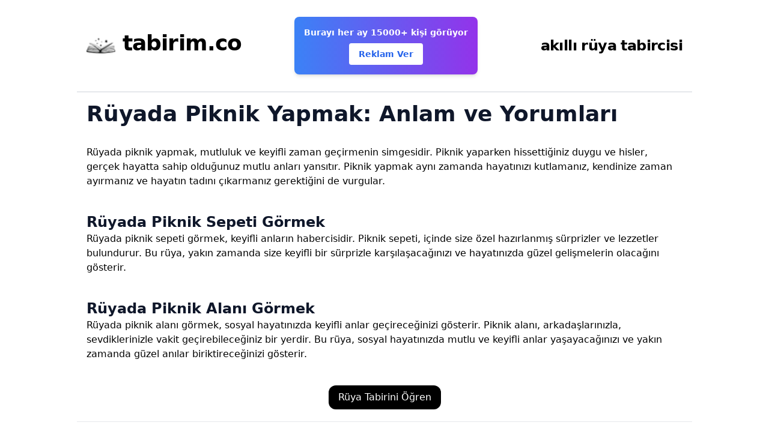

--- FILE ---
content_type: text/html; charset=utf-8
request_url: https://www.tabirim.co/blogs/ruyada-piknik-yaptigini-gormek
body_size: 3129
content:
<!DOCTYPE html><html lang="en"><head><meta charSet="utf-8"/><meta name="viewport" content="width=device-width"/><script defer="" src="https://cloud.umami.is/script.js" data-website-id="4fc40685-e9fe-404a-be1d-555e48dd9a0e"></script><script async="" src="https://pagead2.googlesyndication.com/pagead/js/adsbygoogle.js?client=ca-pub-2473368945668465" crossorigin="anonymous"></script><title>Rüyada Piknik Yapmak | Rüyada Piknik Görmek</title><link rel="icon" href="/favicon.ico"/><meta name="description" content="Rüyada piknik yapmak, mutluluk ve keyifli zaman geçirmenin simgesidir. Bu makalede, rüyada piknik yapmak ile ilgili anlamları ve yorumları bulabilirsiniz. Rüyanızda piknik yaparken ne hissettiğinizi öğrenmek için okumaya devam edin."/><meta name="keywords" content="rüyada piknik yapmak, piknik rüya tabiri, piknik rüya yorumu, rüya tabiri, rüya yorumu, rüya anlamı, rüya analizi"/><meta name="next-head-count" content="8"/><link rel="icon" href="/favicon.ico"/><link rel="icon" type="image/png" sizes="32x32" href="/favicon-32x32.png"/><link rel="icon" type="image/png" sizes="16x16" href="/favicon-16x16.png"/><link rel="manifest" href="/site.webmanifest"/><link rel="mask-icon" href="/safari-pinned-tab.svg" color="#5bbad5"/><link rel="apple-touch-icon" sizes="180x180" href="/apple-touch-icon.png"/><meta name="msapplication-TileColor" content="#da532c"/><meta name="theme-color" content="#ffffff"/><meta property="og:site_name" content="tabirim.co"/><meta name="twitter:card" content="summary_large_image"/><meta name="twitter:title" content="Akıllı Rüya Tabircisi"/><meta name="twitter:description" content="Rüyanı yapay zeka yorumlasın."/><meta property="og:image" content="https://tabirim.co/og-image.png"/><meta name="twitter:image" content="https://tabirim.co/og-image.png"/><link rel="preload" href="/_next/static/css/11d5275498540903.css" as="style"/><link rel="stylesheet" href="/_next/static/css/11d5275498540903.css" data-n-g=""/><noscript data-n-css=""></noscript><script defer="" nomodule="" src="/_next/static/chunks/polyfills-c67a75d1b6f99dc8.js"></script><script src="/_next/static/chunks/webpack-87ca645011669964.js" defer=""></script><script src="/_next/static/chunks/framework-75746eeb80cbf23f.js" defer=""></script><script src="/_next/static/chunks/main-53ce36e6c66ea1f2.js" defer=""></script><script src="/_next/static/chunks/pages/_app-47c61a0f7980d52d.js" defer=""></script><script src="/_next/static/chunks/83061-bf212b9aa7c9489f.js" defer=""></script><script src="/_next/static/chunks/pages/blogs/ruyada-piknik-yaptigini-gormek-1d8f44a5a81f374a.js" defer=""></script><script src="/_next/static/coBRoJNLz5jgNxK4MwynN/_buildManifest.js" defer=""></script><script src="/_next/static/coBRoJNLz5jgNxK4MwynN/_ssgManifest.js" defer=""></script></head><body><div id="__next"><div class="flex max-w-5xl mx-auto flex-col items-center justify-center py-2 min-h-screen"><header class="flex flex-col sm:flex-row justify-between items-center w-full mt-5 border-b-2 pb-7 sm:px-4 px-2"><a class="flex space-x-3 mb-2 sm:mb-0" href="/"><img alt="header text" loading="lazy" width="32" height="32" decoding="async" data-nimg="1" class="sm:w-12 sm:h-12 w-8 h-8" style="color:transparent" srcSet="/_next/image?url=%2Ffavicon.png&amp;w=32&amp;q=75 1x, /_next/image?url=%2Ffavicon.png&amp;w=64&amp;q=75 2x" src="/_next/image?url=%2Ffavicon.png&amp;w=64&amp;q=75"/><h1 class="sm:text-4xl text-3xl font-bold ml-2 tracking-tight">tabirim.co</h1></a><h2 class="flex sm:hidden sm:text-2xl text-xl font-bold tracking-tight text-center sm:text-right mb-2">akıllı rüya tabircisi</h2><div class="flex flex-col sm:flex-row items-center"><div class="mb-0 sm:mr-4"><div class="bg-gradient-to-r from-blue-500 to-purple-600 rounded-lg shadow-md p-4 text-white text-center"><h3 class="font-bold text-sm sm:text-md mb-2">Burayı her ay 15000+ kişi görüyor</h3><a href="mailto:ekremcetinkaya.dev@gmail.com" class="inline-block bg-white text-blue-600 font-semibold py-2 px-4 rounded hover:bg-blue-100 transition duration-300 text-sm">Reklam Ver</a></div></div></div><h2 class="hidden sm:flex sm:text-2xl text-xl font-bold tracking-tight text-center sm:text-right">akıllı rüya tabircisi</h2></header><main class="flex-col items-center justify-center px-4 mt-4 sm:mt-4"><h1 class="sm:text-4xl text-2xl max-w-[908px] font-bold text-slate-900">Rüyada Piknik Yapmak: Anlam ve Yorumları</h1><div class="mt-8"><p>Rüyada piknik yapmak, mutluluk ve keyifli zaman geçirmenin simgesidir. Piknik yaparken hissettiğiniz duygu ve hisler, gerçek hayatta sahip olduğunuz mutlu anları yansıtır. Piknik yapmak aynı zamanda hayatınızı kutlamanız, kendinize zaman ayırmanız ve hayatın tadını çıkarmanız gerektiğini de vurgular.</p><h2 class="sm:text-2xl text-xl max-w-[708px] font-bold text-slate-900 mt-10">Rüyada Piknik Sepeti Görmek</h2><p>Rüyada piknik sepeti görmek, keyifli anların habercisidir. Piknik sepeti, içinde size özel hazırlanmış sürprizler ve lezzetler bulundurur. Bu rüya, yakın zamanda size keyifli bir sürprizle karşılaşacağınızı ve hayatınızda güzel gelişmelerin olacağını gösterir.</p><h2 class="sm:text-2xl text-xl max-w-[708px] font-bold text-slate-900 mt-10">Rüyada Piknik Alanı Görmek</h2><p>Rüyada piknik alanı görmek, sosyal hayatınızda keyifli anlar geçireceğinizi gösterir. Piknik alanı, arkadaşlarınızla, sevdiklerinizle vakit geçirebileceğiniz bir yerdir. Bu rüya, sosyal hayatınızda mutlu ve keyifli anlar yaşayacağınızı ve yakın zamanda güzel anılar biriktireceğinizi gösterir.</p></div></main><a href="/"><button class="bg-black rounded-xl text-white font-medium px-4 py-2 sm:mt-10 mt-8 hover:bg-black/80 w-full">Rüya Tabirini Öğren</button></a><footer class="text-center h-24 sm:h-36 w-full sm:pt-2 py-4 border-t mt-5 flex sm:flex-row flex-col justify-between items-center px-3 space-y-3 sm:mb-0 mb-3"><nav class="flex flex-col justify-start items-center sm:items-start gap-y-4 px-4 sm:px-0" aria-label="Footer"><div class="footer-items flex gap-4 px-0 sm:px-2"><a class="text-sm text-gray-500 hover:text-blue-600" href="/tabirler">Sık Aranan Tabirler</a><a class="text-sm text-gray-500 hover:text-blue-600" href="/gizlilik">Gizlilik Politikası</a><a class="text-sm text-gray-500 hover:text-blue-600" href="/kosullar">Kullanım Koşulları</a><a class="text-sm text-gray-500 hover:text-blue-600" href="/hakkinda">Hakkında</a></div><div class="footer-ads-row flex flex-col sm:flex-row items-center sm:items-start gap-4"><a target="_blank" rel="noopener noreferrer" class="flex items-center bg-gradient-to-r from-pink-100 to-pink-200 rounded-full px-4 py-2 text-sm text-pink-800 hover:from-pink-200 hover:to-pink-300 transition duration-300" href="https://quiz.wite.com.tr/?utm_source=tabirim&amp;utm_medium=footer&amp;utm_campaign=partnership"><span class="bg-pink-500 rounded-full w-2 h-2 mr-2"></span>YDS YDT YÖKDİL Sınavlarına Yapay Zeka ile Hazırlanın</a><a target="_blank" rel="noopener noreferrer" class="flex items-center bg-gradient-to-r from-purple-100 to-purple-200 rounded-full px-4 py-2 text-sm text-purple-800 hover:from-purple-200 hover:to-purple-300 transition duration-300" href="https://suppa.ai/?utm_source=tabirim&amp;utm_medium=footer&amp;utm_campaign=partnership"><span class="bg-purple-500 rounded-full w-2 h-2 mr-2"></span>İşletmenizi yapay zeka ile güçlendirin</a><a target="_blank" rel="noopener noreferrer" class="flex items-center bg-gradient-to-r from-blue-100 to-blue-200 rounded-full px-4 py-2 text-sm text-blue-800 hover:from-blue-200 hover:to-blue-300 transition duration-300" href="https://www.findsolution.partners/?utm_source=tabirim&amp;utm_medium=footer&amp;utm_campaign=partnership"><span class="bg-blue-500 rounded-full w-2 h-2 mr-2"></span>Çözüm Ortağınızı Bulun</a><a class="flex items-center bg-gradient-to-r from-green-100 to-green-200 rounded-full px-4 py-2 text-sm text-green-800 hover:from-green-200 hover:to-green-300 transition duration-300" href="mailto:ekremcetinkaya.dev@gmail.com"><span class="bg-green-500 rounded-full w-2 h-2 mr-2"></span>Buraya Reklam Ver</a></div></nav><div class="flex flex-col items-center justify-center space-y-2 pb-4 sm:pb-0"><div class="flex space-x-4"><a class="group" aria-label="Turkish" href="/"><img alt="turkish language" loading="lazy" width="32" height="32" decoding="async" data-nimg="1" class="sm:w-6 sm:h-6 w-6 h-6 opacity-100" style="color:transparent" srcSet="/_next/image?url=%2Ftr.png&amp;w=32&amp;q=75 1x, /_next/image?url=%2Ftr.png&amp;w=64&amp;q=75 2x" src="/_next/image?url=%2Ftr.png&amp;w=64&amp;q=75"/></a><a class="group" aria-label="English" href="/en"><img alt="english language" loading="lazy" width="32" height="32" decoding="async" data-nimg="1" class="sm:w-6 sm:h-6 w-6 h-6 opacity-25 group-hover:opacity-100 " style="color:transparent" srcSet="/_next/image?url=%2Feng.png&amp;w=32&amp;q=75 1x, /_next/image?url=%2Feng.png&amp;w=64&amp;q=75 2x" src="/_next/image?url=%2Feng.png&amp;w=64&amp;q=75"/></a></div><a href="https://www.aitechsuite.com/tools/8802?ref=featured&amp;v=4" target="_blank" rel="noreferrer nofollow"><img width="100" src="https://aitsmarketing.s3.amazonaws.com/aits-verified-tool.svg?width=100" alt="AI Tech Suite"/></a></div></footer></div></div><script id="__NEXT_DATA__" type="application/json">{"props":{"pageProps":{}},"page":"/blogs/ruyada-piknik-yaptigini-gormek","query":{},"buildId":"coBRoJNLz5jgNxK4MwynN","nextExport":true,"autoExport":true,"isFallback":false,"scriptLoader":[]}</script></body></html>

--- FILE ---
content_type: text/html; charset=utf-8
request_url: https://www.google.com/recaptcha/api2/aframe
body_size: 267
content:
<!DOCTYPE HTML><html><head><meta http-equiv="content-type" content="text/html; charset=UTF-8"></head><body><script nonce="FRLmgttDxqvBfwFiytOw6w">/** Anti-fraud and anti-abuse applications only. See google.com/recaptcha */ try{var clients={'sodar':'https://pagead2.googlesyndication.com/pagead/sodar?'};window.addEventListener("message",function(a){try{if(a.source===window.parent){var b=JSON.parse(a.data);var c=clients[b['id']];if(c){var d=document.createElement('img');d.src=c+b['params']+'&rc='+(localStorage.getItem("rc::a")?sessionStorage.getItem("rc::b"):"");window.document.body.appendChild(d);sessionStorage.setItem("rc::e",parseInt(sessionStorage.getItem("rc::e")||0)+1);localStorage.setItem("rc::h",'1768782541393');}}}catch(b){}});window.parent.postMessage("_grecaptcha_ready", "*");}catch(b){}</script></body></html>

--- FILE ---
content_type: application/javascript; charset=utf-8
request_url: https://www.tabirim.co/_next/static/chunks/pages/_app-47c61a0f7980d52d.js
body_size: 32163
content:
(self.webpackChunk_N_E=self.webpackChunk_N_E||[]).push([[92888],{57542:function(e,t,r){"use strict";var s,i=Object.defineProperty,n=Object.getOwnPropertyDescriptor,o=Object.getOwnPropertyNames,a=Object.prototype.hasOwnProperty,l={};((e,t)=>{for(var r in t)i(e,r,{get:t[r],enumerable:!0})})(l,{createBrowserSupabaseClient:()=>E,createClientComponentClient:()=>c,createMiddlewareClient:()=>b,createMiddlewareSupabaseClient:()=>I,createPagesBrowserClient:()=>u,createPagesServerClient:()=>g,createRouteHandlerClient:()=>T,createServerActionClient:()=>C,createServerComponentClient:()=>S,createServerSupabaseClient:()=>j}),e.exports=((e,t,r,s)=>{if(t&&"object"==typeof t||"function"==typeof t)for(let r of o(t))a.call(e,r)||void 0===r||i(e,r,{get:()=>t[r],enumerable:!(s=n(t,r))||s.enumerable});return e})(i({},"__esModule",{value:!0}),l);var h=r(20032);function c({supabaseUrl:e="https://fbzessupvrzjyftrsvwr.supabase.co",supabaseKey:t="eyJhbGciOiJIUzI1NiIsInR5cCI6IkpXVCJ9.eyJpc3MiOiJzdXBhYmFzZSIsInJlZiI6ImZiemVzc3VwdnJ6anlmdHJzdndyIiwicm9sZSI6ImFub24iLCJpYXQiOjE2ODY2ODU1NTQsImV4cCI6MjAwMjI2MTU1NH0.ie3Oq1dO-LcNNcW5kXOTATswWR4Xn8eANdC8XOgCJPU",options:r,cookieOptions:i,isSingleton:n=!0}={}){if(!e||!t)throw Error("either NEXT_PUBLIC_SUPABASE_URL and NEXT_PUBLIC_SUPABASE_ANON_KEY env variables or supabaseUrl and supabaseKey are required!");let o=()=>{var s;return(0,h.createSupabaseClient)(e,t,{...r,global:{...null==r?void 0:r.global,headers:{...null==(s=null==r?void 0:r.global)?void 0:s.headers,"X-Client-Info":"@supabase/auth-helpers-nextjs@0.7.4"}},auth:{storageKey:null==i?void 0:i.name,storage:new h.BrowserCookieAuthStorageAdapter(i)}})};if(n){let e=s??o();return"undefined"==typeof window?e:(s||(s=e),s)}return o()}var u=c,d=r(20032),f=r(69328),p=class extends d.CookieAuthStorageAdapter{constructor(e,t){super(t),this.context=e}getCookie(e){var t;let r=(0,f.splitCookiesString)((null==(t=this.context.res.getHeader("set-cookie"))?void 0:t.toString())??"").map(t=>(0,d.parseCookies)(t)[e]).find(e=>!!e),s=r??this.context.req.cookies[e];return s}setCookie(e,t){this._setCookie(e,t)}deleteCookie(e){this._setCookie(e,"",{maxAge:0})}_setCookie(e,t,r){var s;let i=(0,f.splitCookiesString)((null==(s=this.context.res.getHeader("set-cookie"))?void 0:s.toString())??"").filter(t=>!(e in(0,d.parseCookies)(t))),n=(0,d.serializeCookie)(e,t,{...this.cookieOptions,...r,httpOnly:!1});this.context.res.setHeader("set-cookie",[...i,n])}};function g(e,{supabaseUrl:t="https://fbzessupvrzjyftrsvwr.supabase.co",supabaseKey:r="eyJhbGciOiJIUzI1NiIsInR5cCI6IkpXVCJ9.eyJpc3MiOiJzdXBhYmFzZSIsInJlZiI6ImZiemVzc3VwdnJ6anlmdHJzdndyIiwicm9sZSI6ImFub24iLCJpYXQiOjE2ODY2ODU1NTQsImV4cCI6MjAwMjI2MTU1NH0.ie3Oq1dO-LcNNcW5kXOTATswWR4Xn8eANdC8XOgCJPU",options:s,cookieOptions:i}={}){var n;if(!t||!r)throw Error("either NEXT_PUBLIC_SUPABASE_URL and NEXT_PUBLIC_SUPABASE_ANON_KEY env variables or supabaseUrl and supabaseKey are required!");return(0,d.createSupabaseClient)(t,r,{...s,global:{...null==s?void 0:s.global,headers:{...null==(n=null==s?void 0:s.global)?void 0:n.headers,"X-Client-Info":"@supabase/auth-helpers-nextjs@0.7.4"}},auth:{storageKey:null==i?void 0:i.name,storage:new p(e,i)}})}var y=r(20032),m=r(69328),v=class extends y.CookieAuthStorageAdapter{constructor(e,t){super(t),this.context=e}getCookie(e){var t;let r=(0,m.splitCookiesString)((null==(t=this.context.res.headers.get("set-cookie"))?void 0:t.toString())??"").map(t=>(0,y.parseCookies)(t)[e]).find(e=>!!e);if(r)return r;let s=(0,y.parseCookies)(this.context.req.headers.get("cookie")??"");return s[e]}setCookie(e,t){this._setCookie(e,t)}deleteCookie(e){this._setCookie(e,"",{maxAge:0})}_setCookie(e,t,r){let s=(0,y.serializeCookie)(e,t,{...this.cookieOptions,...r,httpOnly:!1});this.context.res.headers&&(this.context.res.headers.append("set-cookie",s),this.context.res.headers.append("cookie",s))}};function b(e,{supabaseUrl:t="https://fbzessupvrzjyftrsvwr.supabase.co",supabaseKey:r="eyJhbGciOiJIUzI1NiIsInR5cCI6IkpXVCJ9.eyJpc3MiOiJzdXBhYmFzZSIsInJlZiI6ImZiemVzc3VwdnJ6anlmdHJzdndyIiwicm9sZSI6ImFub24iLCJpYXQiOjE2ODY2ODU1NTQsImV4cCI6MjAwMjI2MTU1NH0.ie3Oq1dO-LcNNcW5kXOTATswWR4Xn8eANdC8XOgCJPU",options:s,cookieOptions:i}={}){var n;if(!t||!r)throw Error("either NEXT_PUBLIC_SUPABASE_URL and NEXT_PUBLIC_SUPABASE_ANON_KEY env variables or supabaseUrl and supabaseKey are required!");return(0,y.createSupabaseClient)(t,r,{...s,global:{...null==s?void 0:s.global,headers:{...null==(n=null==s?void 0:s.global)?void 0:n.headers,"X-Client-Info":"@supabase/auth-helpers-nextjs@0.7.4"}},auth:{storageKey:null==i?void 0:i.name,storage:new v(e,i)}})}var _=r(20032),w=class extends _.CookieAuthStorageAdapter{constructor(e,t){super(t),this.context=e}getCookie(e){var t;let r=this.context.cookies();return null==(t=r.get(e))?void 0:t.value}setCookie(e,t){}deleteCookie(e){}};function S(e,{supabaseUrl:t="https://fbzessupvrzjyftrsvwr.supabase.co",supabaseKey:r="eyJhbGciOiJIUzI1NiIsInR5cCI6IkpXVCJ9.eyJpc3MiOiJzdXBhYmFzZSIsInJlZiI6ImZiemVzc3VwdnJ6anlmdHJzdndyIiwicm9sZSI6ImFub24iLCJpYXQiOjE2ODY2ODU1NTQsImV4cCI6MjAwMjI2MTU1NH0.ie3Oq1dO-LcNNcW5kXOTATswWR4Xn8eANdC8XOgCJPU",options:s,cookieOptions:i}={}){var n;if(!t||!r)throw Error("either NEXT_PUBLIC_SUPABASE_URL and NEXT_PUBLIC_SUPABASE_ANON_KEY env variables or supabaseUrl and supabaseKey are required!");return(0,_.createSupabaseClient)(t,r,{...s,global:{...null==s?void 0:s.global,headers:{...null==(n=null==s?void 0:s.global)?void 0:n.headers,"X-Client-Info":"@supabase/auth-helpers-nextjs@0.7.4"}},auth:{storageKey:null==i?void 0:i.name,storage:new w(e,i)}})}var k=r(20032),O=class extends k.CookieAuthStorageAdapter{constructor(e,t){super(t),this.context=e}getCookie(e){var t;let r=this.context.cookies();return null==(t=r.get(e))?void 0:t.value}setCookie(e,t){let r=this.context.cookies();r.set(e,t,this.cookieOptions)}deleteCookie(e){let t=this.context.cookies();t.set(e,"",{maxAge:0})}};function T(e,{supabaseUrl:t="https://fbzessupvrzjyftrsvwr.supabase.co",supabaseKey:r="eyJhbGciOiJIUzI1NiIsInR5cCI6IkpXVCJ9.eyJpc3MiOiJzdXBhYmFzZSIsInJlZiI6ImZiemVzc3VwdnJ6anlmdHJzdndyIiwicm9sZSI6ImFub24iLCJpYXQiOjE2ODY2ODU1NTQsImV4cCI6MjAwMjI2MTU1NH0.ie3Oq1dO-LcNNcW5kXOTATswWR4Xn8eANdC8XOgCJPU",options:s,cookieOptions:i}={}){var n;if(!t||!r)throw Error("either NEXT_PUBLIC_SUPABASE_URL and NEXT_PUBLIC_SUPABASE_ANON_KEY env variables or supabaseUrl and supabaseKey are required!");return(0,k.createSupabaseClient)(t,r,{...s,global:{...null==s?void 0:s.global,headers:{...null==(n=null==s?void 0:s.global)?void 0:n.headers,"X-Client-Info":"@supabase/auth-helpers-nextjs@0.7.4"}},auth:{storageKey:null==i?void 0:i.name,storage:new O(e,i)}})}var C=T;function E({supabaseUrl:e="https://fbzessupvrzjyftrsvwr.supabase.co",supabaseKey:t="eyJhbGciOiJIUzI1NiIsInR5cCI6IkpXVCJ9.eyJpc3MiOiJzdXBhYmFzZSIsInJlZiI6ImZiemVzc3VwdnJ6anlmdHJzdndyIiwicm9sZSI6ImFub24iLCJpYXQiOjE2ODY2ODU1NTQsImV4cCI6MjAwMjI2MTU1NH0.ie3Oq1dO-LcNNcW5kXOTATswWR4Xn8eANdC8XOgCJPU",options:r,cookieOptions:s}={}){return console.warn("Please utilize the `createPagesBrowserClient` function instead of the deprecated `createBrowserSupabaseClient` function. Learn more: https://supabase.com/docs/guides/auth/auth-helpers/nextjs-pages"),u({supabaseUrl:e,supabaseKey:t,options:r,cookieOptions:s})}function j(e,{supabaseUrl:t="https://fbzessupvrzjyftrsvwr.supabase.co",supabaseKey:r="eyJhbGciOiJIUzI1NiIsInR5cCI6IkpXVCJ9.eyJpc3MiOiJzdXBhYmFzZSIsInJlZiI6ImZiemVzc3VwdnJ6anlmdHJzdndyIiwicm9sZSI6ImFub24iLCJpYXQiOjE2ODY2ODU1NTQsImV4cCI6MjAwMjI2MTU1NH0.ie3Oq1dO-LcNNcW5kXOTATswWR4Xn8eANdC8XOgCJPU",options:s,cookieOptions:i}={}){return console.warn("Please utilize the `createPagesServerClient` function instead of the deprecated `createServerSupabaseClient` function. Learn more: https://supabase.com/docs/guides/auth/auth-helpers/nextjs-pages"),g(e,{supabaseUrl:t,supabaseKey:r,options:s,cookieOptions:i})}function I(e,{supabaseUrl:t="https://fbzessupvrzjyftrsvwr.supabase.co",supabaseKey:r="eyJhbGciOiJIUzI1NiIsInR5cCI6IkpXVCJ9.eyJpc3MiOiJzdXBhYmFzZSIsInJlZiI6ImZiemVzc3VwdnJ6anlmdHJzdndyIiwicm9sZSI6ImFub24iLCJpYXQiOjE2ODY2ODU1NTQsImV4cCI6MjAwMjI2MTU1NH0.ie3Oq1dO-LcNNcW5kXOTATswWR4Xn8eANdC8XOgCJPU",options:s,cookieOptions:i}={}){return console.warn("Please utilize the `createMiddlewareClient` function instead of the deprecated `createMiddlewareSupabaseClient` function. Learn more: https://supabase.com/docs/guides/auth/auth-helpers/nextjs#middleware"),b(e,{supabaseUrl:t,supabaseKey:r,options:s,cookieOptions:i})}},84053:function(e,t,r){"use strict";var s=Object.defineProperty,i=Object.getOwnPropertyDescriptor,n=Object.getOwnPropertyNames,o=Object.prototype.hasOwnProperty,a=(e,t,r)=>new Promise((s,i)=>{var n=e=>{try{a(r.next(e))}catch(e){i(e)}},o=e=>{try{a(r.throw(e))}catch(e){i(e)}},a=e=>e.done?s(e.value):Promise.resolve(e.value).then(n,o);a((r=r.apply(e,t)).next())}),l={};((e,t)=>{for(var r in t)s(e,r,{get:t[r],enumerable:!0})})(l,{SessionContextProvider:()=>d,useSession:()=>g,useSessionContext:()=>f,useSupabaseClient:()=>p,useUser:()=>y}),e.exports=((e,t,r,a)=>{if(t&&"object"==typeof t||"function"==typeof t)for(let r of n(t))o.call(e,r)||void 0===r||s(e,r,{get:()=>t[r],enumerable:!(a=i(t,r))||a.enumerable});return e})(s({},"__esModule",{value:!0}),l);var h=r(67294),c=r(85893),u=(0,h.createContext)({isLoading:!0,session:null,error:null,supabaseClient:{}}),d=({supabaseClient:e,initialSession:t=null,children:r})=>{let[s,i]=(0,h.useState)(t),[n,o]=(0,h.useState)(!t),[l,d]=(0,h.useState)();(0,h.useEffect)(()=>{!s&&t&&i(t)},[s,t]),(0,h.useEffect)(()=>{let t=!0;return function(){a(this,null,function*(){let{data:{session:r},error:s}=yield e.auth.getSession();if(t){if(s){d(s),o(!1);return}i(r),o(!1)}})}(),()=>{t=!1}},[]),(0,h.useEffect)(()=>{let{data:{subscription:t}}=e.auth.onAuthStateChange((e,t)=>{t&&("SIGNED_IN"===e||"TOKEN_REFRESHED"===e||"USER_UPDATED"===e)&&i(t),"SIGNED_OUT"===e&&i(null)});return()=>{t.unsubscribe()}},[]);let f=(0,h.useMemo)(()=>n?{isLoading:!0,session:null,error:null,supabaseClient:e}:l?{isLoading:!1,session:null,error:l,supabaseClient:e}:{isLoading:!1,session:s,error:null,supabaseClient:e},[n,s,l]);return(0,c.jsx)(u.Provider,{value:f,children:r})},f=()=>{let e=(0,h.useContext)(u);if(void 0===e)throw Error("useSessionContext must be used within a SessionContextProvider.");return e};function p(){let e=(0,h.useContext)(u);if(void 0===e)throw Error("useSupabaseClient must be used within a SessionContextProvider.");return e.supabaseClient}var g=()=>{let e=(0,h.useContext)(u);if(void 0===e)throw Error("useSession must be used within a SessionContextProvider.");return e.session},y=()=>{var e,t;let r=(0,h.useContext)(u);if(void 0===r)throw Error("useUser must be used within a SessionContextProvider.");return null!=(t=null==(e=r.session)?void 0:e.user)?t:null}},54098:function(e,t){var r,s="undefined"!=typeof self?self:this,i=function(){function e(){this.fetch=!1,this.DOMException=s.DOMException}return e.prototype=s,new e}();r=i,function(e){var t={searchParams:"URLSearchParams"in r,iterable:"Symbol"in r&&"iterator"in Symbol,blob:"FileReader"in r&&"Blob"in r&&function(){try{return new Blob,!0}catch(e){return!1}}(),formData:"FormData"in r,arrayBuffer:"ArrayBuffer"in r};if(t.arrayBuffer)var s=["[object Int8Array]","[object Uint8Array]","[object Uint8ClampedArray]","[object Int16Array]","[object Uint16Array]","[object Int32Array]","[object Uint32Array]","[object Float32Array]","[object Float64Array]"],i=ArrayBuffer.isView||function(e){return e&&s.indexOf(Object.prototype.toString.call(e))>-1};function n(e){if("string"!=typeof e&&(e=String(e)),/[^a-z0-9\-#$%&'*+.^_`|~]/i.test(e))throw TypeError("Invalid character in header field name");return e.toLowerCase()}function o(e){return"string"!=typeof e&&(e=String(e)),e}function a(e){var r={next:function(){var t=e.shift();return{done:void 0===t,value:t}}};return t.iterable&&(r[Symbol.iterator]=function(){return r}),r}function l(e){this.map={},e instanceof l?e.forEach(function(e,t){this.append(t,e)},this):Array.isArray(e)?e.forEach(function(e){this.append(e[0],e[1])},this):e&&Object.getOwnPropertyNames(e).forEach(function(t){this.append(t,e[t])},this)}function h(e){if(e.bodyUsed)return Promise.reject(TypeError("Already read"));e.bodyUsed=!0}function c(e){return new Promise(function(t,r){e.onload=function(){t(e.result)},e.onerror=function(){r(e.error)}})}function u(e){var t=new FileReader,r=c(t);return t.readAsArrayBuffer(e),r}function d(e){if(e.slice)return e.slice(0);var t=new Uint8Array(e.byteLength);return t.set(new Uint8Array(e)),t.buffer}function f(){return this.bodyUsed=!1,this._initBody=function(e){if(this._bodyInit=e,e){if("string"==typeof e)this._bodyText=e;else if(t.blob&&Blob.prototype.isPrototypeOf(e))this._bodyBlob=e;else if(t.formData&&FormData.prototype.isPrototypeOf(e))this._bodyFormData=e;else if(t.searchParams&&URLSearchParams.prototype.isPrototypeOf(e))this._bodyText=e.toString();else{var r;t.arrayBuffer&&t.blob&&(r=e)&&DataView.prototype.isPrototypeOf(r)?(this._bodyArrayBuffer=d(e.buffer),this._bodyInit=new Blob([this._bodyArrayBuffer])):t.arrayBuffer&&(ArrayBuffer.prototype.isPrototypeOf(e)||i(e))?this._bodyArrayBuffer=d(e):this._bodyText=e=Object.prototype.toString.call(e)}}else this._bodyText="";!this.headers.get("content-type")&&("string"==typeof e?this.headers.set("content-type","text/plain;charset=UTF-8"):this._bodyBlob&&this._bodyBlob.type?this.headers.set("content-type",this._bodyBlob.type):t.searchParams&&URLSearchParams.prototype.isPrototypeOf(e)&&this.headers.set("content-type","application/x-www-form-urlencoded;charset=UTF-8"))},t.blob&&(this.blob=function(){var e=h(this);if(e)return e;if(this._bodyBlob)return Promise.resolve(this._bodyBlob);if(this._bodyArrayBuffer)return Promise.resolve(new Blob([this._bodyArrayBuffer]));if(!this._bodyFormData)return Promise.resolve(new Blob([this._bodyText]));throw Error("could not read FormData body as blob")},this.arrayBuffer=function(){return this._bodyArrayBuffer?h(this)||Promise.resolve(this._bodyArrayBuffer):this.blob().then(u)}),this.text=function(){var e,t,r,s=h(this);if(s)return s;if(this._bodyBlob)return e=this._bodyBlob,r=c(t=new FileReader),t.readAsText(e),r;if(this._bodyArrayBuffer)return Promise.resolve(function(e){for(var t=new Uint8Array(e),r=Array(t.length),s=0;s<t.length;s++)r[s]=String.fromCharCode(t[s]);return r.join("")}(this._bodyArrayBuffer));if(!this._bodyFormData)return Promise.resolve(this._bodyText);throw Error("could not read FormData body as text")},t.formData&&(this.formData=function(){return this.text().then(y)}),this.json=function(){return this.text().then(JSON.parse)},this}l.prototype.append=function(e,t){e=n(e),t=o(t);var r=this.map[e];this.map[e]=r?r+", "+t:t},l.prototype.delete=function(e){delete this.map[n(e)]},l.prototype.get=function(e){return e=n(e),this.has(e)?this.map[e]:null},l.prototype.has=function(e){return this.map.hasOwnProperty(n(e))},l.prototype.set=function(e,t){this.map[n(e)]=o(t)},l.prototype.forEach=function(e,t){for(var r in this.map)this.map.hasOwnProperty(r)&&e.call(t,this.map[r],r,this)},l.prototype.keys=function(){var e=[];return this.forEach(function(t,r){e.push(r)}),a(e)},l.prototype.values=function(){var e=[];return this.forEach(function(t){e.push(t)}),a(e)},l.prototype.entries=function(){var e=[];return this.forEach(function(t,r){e.push([r,t])}),a(e)},t.iterable&&(l.prototype[Symbol.iterator]=l.prototype.entries);var p=["DELETE","GET","HEAD","OPTIONS","POST","PUT"];function g(e,t){var r,s,i=(t=t||{}).body;if(e instanceof g){if(e.bodyUsed)throw TypeError("Already read");this.url=e.url,this.credentials=e.credentials,t.headers||(this.headers=new l(e.headers)),this.method=e.method,this.mode=e.mode,this.signal=e.signal,i||null==e._bodyInit||(i=e._bodyInit,e.bodyUsed=!0)}else this.url=String(e);if(this.credentials=t.credentials||this.credentials||"same-origin",(t.headers||!this.headers)&&(this.headers=new l(t.headers)),this.method=(s=(r=t.method||this.method||"GET").toUpperCase(),p.indexOf(s)>-1?s:r),this.mode=t.mode||this.mode||null,this.signal=t.signal||this.signal,this.referrer=null,("GET"===this.method||"HEAD"===this.method)&&i)throw TypeError("Body not allowed for GET or HEAD requests");this._initBody(i)}function y(e){var t=new FormData;return e.trim().split("&").forEach(function(e){if(e){var r=e.split("="),s=r.shift().replace(/\+/g," "),i=r.join("=").replace(/\+/g," ");t.append(decodeURIComponent(s),decodeURIComponent(i))}}),t}function m(e,t){t||(t={}),this.type="default",this.status=void 0===t.status?200:t.status,this.ok=this.status>=200&&this.status<300,this.statusText="statusText"in t?t.statusText:"OK",this.headers=new l(t.headers),this.url=t.url||"",this._initBody(e)}g.prototype.clone=function(){return new g(this,{body:this._bodyInit})},f.call(g.prototype),f.call(m.prototype),m.prototype.clone=function(){return new m(this._bodyInit,{status:this.status,statusText:this.statusText,headers:new l(this.headers),url:this.url})},m.error=function(){var e=new m(null,{status:0,statusText:""});return e.type="error",e};var v=[301,302,303,307,308];m.redirect=function(e,t){if(-1===v.indexOf(t))throw RangeError("Invalid status code");return new m(null,{status:t,headers:{location:e}})},e.DOMException=r.DOMException;try{new e.DOMException}catch(t){e.DOMException=function(e,t){this.message=e,this.name=t;var r=Error(e);this.stack=r.stack},e.DOMException.prototype=Object.create(Error.prototype),e.DOMException.prototype.constructor=e.DOMException}function b(r,s){return new Promise(function(i,n){var o=new g(r,s);if(o.signal&&o.signal.aborted)return n(new e.DOMException("Aborted","AbortError"));var a=new XMLHttpRequest;function h(){a.abort()}a.onload=function(){var e,t,r={status:a.status,statusText:a.statusText,headers:(e=a.getAllResponseHeaders()||"",t=new l,e.replace(/\r?\n[\t ]+/g," ").split(/\r?\n/).forEach(function(e){var r=e.split(":"),s=r.shift().trim();if(s){var i=r.join(":").trim();t.append(s,i)}}),t)};r.url="responseURL"in a?a.responseURL:r.headers.get("X-Request-URL");var s="response"in a?a.response:a.responseText;i(new m(s,r))},a.onerror=function(){n(TypeError("Network request failed"))},a.ontimeout=function(){n(TypeError("Network request failed"))},a.onabort=function(){n(new e.DOMException("Aborted","AbortError"))},a.open(o.method,o.url,!0),"include"===o.credentials?a.withCredentials=!0:"omit"===o.credentials&&(a.withCredentials=!1),"responseType"in a&&t.blob&&(a.responseType="blob"),o.headers.forEach(function(e,t){a.setRequestHeader(t,e)}),o.signal&&(o.signal.addEventListener("abort",h),a.onreadystatechange=function(){4===a.readyState&&o.signal.removeEventListener("abort",h)}),a.send(void 0===o._bodyInit?null:o._bodyInit)})}b.polyfill=!0,r.fetch||(r.fetch=b,r.Headers=l,r.Request=g,r.Response=m),e.Headers=l,e.Request=g,e.Response=m,e.fetch=b,Object.defineProperty(e,"__esModule",{value:!0})}({}),i.fetch.ponyfill=!0,delete i.fetch.polyfill,(t=i.fetch).default=i.fetch,t.fetch=i.fetch,t.Headers=i.Headers,t.Request=i.Request,t.Response=i.Response,e.exports=t},284:function(e){var t=function(){if("object"==typeof self&&self)return self;if("object"==typeof window&&window)return window;throw Error("Unable to resolve global `this`")};e.exports=function(){if(this)return this;if("object"==typeof globalThis&&globalThis)return globalThis;try{Object.defineProperty(Object.prototype,"__global__",{get:function(){return this},configurable:!0})}catch(e){return t()}try{if(!__global__)return t();return __global__}finally{delete Object.prototype.__global__}}()},6840:function(e,t,r){(window.__NEXT_P=window.__NEXT_P||[]).push(["/_app",function(){return r(44178)}])},44178:function(e,t,r){"use strict";r.r(t);var s=r(85893);r(93814);var i=r(9008),n=r.n(i),o=r(84053),a=r(57542),l=r(67294);t.default=function(e){let{Component:t,pageProps:{session:r,...i}}=e,[h]=(0,l.useState)(()=>(0,a.createPagesBrowserClient)());return(0,l.useEffect)(()=>{try{(window.adsbygoogle=window.adsbygoogle||[]).push({})}catch(e){console.error(e)}},[]),(0,s.jsxs)(o.SessionContextProvider,{supabaseClient:h,initialSession:i.initialSession,children:[(0,s.jsxs)(n(),{children:[(0,s.jsx)("script",{defer:!0,src:"https://cloud.umami.is/script.js","data-website-id":"4fc40685-e9fe-404a-be1d-555e48dd9a0e"}),(0,s.jsx)("script",{async:!0,src:"https://pagead2.googlesyndication.com/pagead/js/adsbygoogle.js?client=ca-pub-2473368945668465",crossOrigin:"anonymous"})]}),(0,s.jsx)(t,{...i})]})}},93814:function(){},9008:function(e,t,r){e.exports=r(42636)},69328:function(e){"use strict";var t={decodeValues:!0,map:!1,silent:!1};function r(e){return"string"==typeof e&&!!e.trim()}function s(e,s){var i,n,o,a,l=e.split(";").filter(r),h=(i=l.shift(),n="",o="",(a=i.split("=")).length>1?(n=a.shift(),o=a.join("=")):o=i,{name:n,value:o}),c=h.name,u=h.value;s=s?Object.assign({},t,s):t;try{u=s.decodeValues?decodeURIComponent(u):u}catch(e){console.error("set-cookie-parser encountered an error while decoding a cookie with value '"+u+"'. Set options.decodeValues to false to disable this feature.",e)}var d={name:c,value:u};return l.forEach(function(e){var t=e.split("="),r=t.shift().trimLeft().toLowerCase(),s=t.join("=");"expires"===r?d.expires=new Date(s):"max-age"===r?d.maxAge=parseInt(s,10):"secure"===r?d.secure=!0:"httponly"===r?d.httpOnly=!0:"samesite"===r?d.sameSite=s:d[r]=s}),d}function i(e,i){if(i=i?Object.assign({},t,i):t,!e)return i.map?{}:[];if(e.headers){if("function"==typeof e.headers.getSetCookie)e=e.headers.getSetCookie();else if(e.headers["set-cookie"])e=e.headers["set-cookie"];else{var n=e.headers[Object.keys(e.headers).find(function(e){return"set-cookie"===e.toLowerCase()})];n||!e.headers.cookie||i.silent||console.warn("Warning: set-cookie-parser appears to have been called on a request object. It is designed to parse Set-Cookie headers from responses, not Cookie headers from requests. Set the option {silent: true} to suppress this warning."),e=n}}return(Array.isArray(e)||(e=[e]),(i=i?Object.assign({},t,i):t).map)?e.filter(r).reduce(function(e,t){var r=s(t,i);return e[r.name]=r,e},{}):e.filter(r).map(function(e){return s(e,i)})}e.exports=i,e.exports.parse=i,e.exports.parseString=s,e.exports.splitCookiesString=function(e){if(Array.isArray(e))return e;if("string"!=typeof e)return[];var t,r,s,i,n,o=[],a=0;function l(){for(;a<e.length&&/\s/.test(e.charAt(a));)a+=1;return a<e.length}for(;a<e.length;){for(t=a,n=!1;l();)if(","===(r=e.charAt(a))){for(s=a,a+=1,l(),i=a;a<e.length&&"="!==(r=e.charAt(a))&&";"!==r&&","!==r;)a+=1;a<e.length&&"="===e.charAt(a)?(n=!0,a=i,o.push(e.substring(t,s)),t=a):a=s+1}else a+=1;(!n||a>=e.length)&&o.push(e.substring(t,e.length))}return o}},45840:function(e,t,r){if("object"==typeof globalThis)s=globalThis;else try{s=r(284)}catch(e){}finally{if(s||"undefined"==typeof window||(s=window),!s)throw Error("Could not determine global this")}var s,i=s.WebSocket||s.MozWebSocket,n=r(79387);function o(e,t){return t?new i(e,t):new i(e)}i&&["CONNECTING","OPEN","CLOSING","CLOSED"].forEach(function(e){Object.defineProperty(o,e,{get:function(){return i[e]}})}),e.exports={w3cwebsocket:i?o:null,version:n}},79387:function(e,t,r){e.exports=r(19794).version},20032:function(e,t,r){"use strict";let s;r.r(t),r.d(t,{BrowserCookieAuthStorageAdapter:function(){return tY},CookieAuthStorageAdapter:function(){return tG},DEFAULT_COOKIE_OPTIONS:function(){return tV},createSupabaseClient:function(){return tW},isBrowser:function(){return tq},parseCookies:function(){return tZ},parseSupabaseCookie:function(){return tH},serializeCookie:function(){return tQ},stringifySupabaseSession:function(){return tK}});var i,n,o,a,l,h,c,u,d,f,p,g,y,m,v,b,_,w,S,k,O,T=crypto;new TextEncoder;let C=new TextDecoder,E=e=>{let t=atob(e),r=new Uint8Array(t.length);for(let e=0;e<t.length;e++)r[e]=t.charCodeAt(e);return r},j=e=>{let t=e;t instanceof Uint8Array&&(t=C.decode(t)),t=t.replace(/-/g,"+").replace(/_/g,"/").replace(/\s/g,"");try{return E(t)}catch(e){throw TypeError("The input to be decoded is not correctly encoded.")}};T.getRandomValues.bind(T);let I=(e,t,r=0)=>{0===r&&(t.unshift(t.length),t.unshift(6));let s=e.indexOf(t[0],r);if(-1===s)return!1;let i=e.subarray(s,s+t.length);return i.length===t.length&&(i.every((e,r)=>e===t[r])||I(e,t,s+1))};Symbol();let x=e=>{let t;return t=e||("undefined"==typeof fetch?(...e)=>{var t,s,i,n;return t=void 0,s=void 0,i=void 0,n=function*(){return yield(yield Promise.resolve().then(r.t.bind(r,54098,23))).fetch(...e)},new(i||(i=Promise))(function(e,r){function o(e){try{l(n.next(e))}catch(e){r(e)}}function a(e){try{l(n.throw(e))}catch(e){r(e)}}function l(t){var r;t.done?e(t.value):((r=t.value)instanceof i?r:new i(function(e){e(r)})).then(o,a)}l((n=n.apply(t,s||[])).next())})}:fetch),(...e)=>t(...e)};class P extends Error{constructor(e,t="FunctionsError",r){super(e),this.name=t,this.context=r}}class A extends P{constructor(e){super("Failed to send a request to the Edge Function","FunctionsFetchError",e)}}class $ extends P{constructor(e){super("Relay Error invoking the Edge Function","FunctionsRelayError",e)}}class R extends P{constructor(e){super("Edge Function returned a non-2xx status code","FunctionsHttpError",e)}}class U{constructor(e,{headers:t={},customFetch:r}={}){this.url=e,this.headers=t,this.fetch=x(r)}setAuth(e){this.headers.Authorization=`Bearer ${e}`}invoke(e,t={}){var r,s,i,n,o;return s=this,i=void 0,n=void 0,o=function*(){try{let s;let{headers:i,method:n,body:o}=t,a={};o&&(i&&!Object.prototype.hasOwnProperty.call(i,"Content-Type")||!i)&&("undefined"!=typeof Blob&&o instanceof Blob||o instanceof ArrayBuffer?(a["Content-Type"]="application/octet-stream",s=o):"string"==typeof o?(a["Content-Type"]="text/plain",s=o):"undefined"!=typeof FormData&&o instanceof FormData?s=o:(a["Content-Type"]="application/json",s=JSON.stringify(o)));let l=yield this.fetch(`${this.url}/${e}`,{method:n||"POST",headers:Object.assign(Object.assign(Object.assign({},a),this.headers),i),body:s}).catch(e=>{throw new A(e)}),h=l.headers.get("x-relay-error");if(h&&"true"===h)throw new $(l);if(!l.ok)throw new R(l);let c=(null!==(r=l.headers.get("Content-Type"))&&void 0!==r?r:"text/plain").split(";")[0].trim();return{data:"application/json"===c?yield l.json():"application/octet-stream"===c?yield l.blob():"multipart/form-data"===c?yield l.formData():yield l.text(),error:null}}catch(e){return{data:null,error:e}}},new(n||(n=Promise))(function(e,t){function r(e){try{l(o.next(e))}catch(e){t(e)}}function a(e){try{l(o.throw(e))}catch(e){t(e)}}function l(t){var s;t.done?e(t.value):((s=t.value)instanceof n?s:new n(function(e){e(s)})).then(r,a)}l((o=o.apply(s,i||[])).next())})}}var N=r(54098),L=r.n(N);class D{constructor(e){this.shouldThrowOnError=!1,this.method=e.method,this.url=e.url,this.headers=e.headers,this.schema=e.schema,this.body=e.body,this.shouldThrowOnError=e.shouldThrowOnError,this.signal=e.signal,this.isMaybeSingle=e.isMaybeSingle,e.fetch?this.fetch=e.fetch:"undefined"==typeof fetch?this.fetch=L():this.fetch=fetch}throwOnError(){return this.shouldThrowOnError=!0,this}then(e,t){void 0===this.schema||(["GET","HEAD"].includes(this.method)?this.headers["Accept-Profile"]=this.schema:this.headers["Content-Profile"]=this.schema),"GET"!==this.method&&"HEAD"!==this.method&&(this.headers["Content-Type"]="application/json");let r=this.fetch,s=r(this.url.toString(),{method:this.method,headers:this.headers,body:JSON.stringify(this.body),signal:this.signal}).then(async e=>{var t,r,s;let i=null,n=null,o=null,a=e.status,l=e.statusText;if(e.ok){if("HEAD"!==this.method){let t=await e.text();""===t||(n="text/csv"===this.headers.Accept?t:this.headers.Accept&&this.headers.Accept.includes("application/vnd.pgrst.plan+text")?t:JSON.parse(t))}let s=null===(t=this.headers.Prefer)||void 0===t?void 0:t.match(/count=(exact|planned|estimated)/),h=null===(r=e.headers.get("content-range"))||void 0===r?void 0:r.split("/");s&&h&&h.length>1&&(o=parseInt(h[1])),this.isMaybeSingle&&"GET"===this.method&&Array.isArray(n)&&(n.length>1?(i={code:"PGRST116",details:`Results contain ${n.length} rows, application/vnd.pgrst.object+json requires 1 row`,hint:null,message:"JSON object requested, multiple (or no) rows returned"},n=null,o=null,a=406,l="Not Acceptable"):n=1===n.length?n[0]:null)}else{let t=await e.text();try{i=JSON.parse(t),Array.isArray(i)&&404===e.status&&(n=[],i=null,a=200,l="OK")}catch(r){404===e.status&&""===t?(a=204,l="No Content"):i={message:t}}if(i&&this.isMaybeSingle&&(null===(s=null==i?void 0:i.details)||void 0===s?void 0:s.includes("Results contain 0 rows"))&&(i=null,a=200,l="OK"),i&&this.shouldThrowOnError)throw i}let h={error:i,data:n,count:o,status:a,statusText:l};return h});return this.shouldThrowOnError||(s=s.catch(e=>{var t,r,s;return{error:{message:`${null!==(t=null==e?void 0:e.name)&&void 0!==t?t:"FetchError"}: ${null==e?void 0:e.message}`,details:`${null!==(r=null==e?void 0:e.stack)&&void 0!==r?r:""}`,hint:"",code:`${null!==(s=null==e?void 0:e.code)&&void 0!==s?s:""}`},data:null,count:null,status:0,statusText:""}})),s.then(e,t)}}class J extends D{select(e){let t=!1,r=(null!=e?e:"*").split("").map(e=>/\s/.test(e)&&!t?"":('"'===e&&(t=!t),e)).join("");return this.url.searchParams.set("select",r),this.headers.Prefer&&(this.headers.Prefer+=","),this.headers.Prefer+="return=representation",this}order(e,{ascending:t=!0,nullsFirst:r,foreignTable:s}={}){let i=s?`${s}.order`:"order",n=this.url.searchParams.get(i);return this.url.searchParams.set(i,`${n?`${n},`:""}${e}.${t?"asc":"desc"}${void 0===r?"":r?".nullsfirst":".nullslast"}`),this}limit(e,{foreignTable:t}={}){let r=void 0===t?"limit":`${t}.limit`;return this.url.searchParams.set(r,`${e}`),this}range(e,t,{foreignTable:r}={}){let s=void 0===r?"offset":`${r}.offset`,i=void 0===r?"limit":`${r}.limit`;return this.url.searchParams.set(s,`${e}`),this.url.searchParams.set(i,`${t-e+1}`),this}abortSignal(e){return this.signal=e,this}single(){return this.headers.Accept="application/vnd.pgrst.object+json",this}maybeSingle(){return"GET"===this.method?this.headers.Accept="application/json":this.headers.Accept="application/vnd.pgrst.object+json",this.isMaybeSingle=!0,this}csv(){return this.headers.Accept="text/csv",this}geojson(){return this.headers.Accept="application/geo+json",this}explain({analyze:e=!1,verbose:t=!1,settings:r=!1,buffers:s=!1,wal:i=!1,format:n="text"}={}){let o=[e?"analyze":null,t?"verbose":null,r?"settings":null,s?"buffers":null,i?"wal":null].filter(Boolean).join("|"),a=this.headers.Accept;return this.headers.Accept=`application/vnd.pgrst.plan+${n}; for="${a}"; options=${o};`,this}rollback(){var e;return(null!==(e=this.headers.Prefer)&&void 0!==e?e:"").trim().length>0?this.headers.Prefer+=",tx=rollback":this.headers.Prefer="tx=rollback",this}returns(){return this}}class B extends J{eq(e,t){return this.url.searchParams.append(e,`eq.${t}`),this}neq(e,t){return this.url.searchParams.append(e,`neq.${t}`),this}gt(e,t){return this.url.searchParams.append(e,`gt.${t}`),this}gte(e,t){return this.url.searchParams.append(e,`gte.${t}`),this}lt(e,t){return this.url.searchParams.append(e,`lt.${t}`),this}lte(e,t){return this.url.searchParams.append(e,`lte.${t}`),this}like(e,t){return this.url.searchParams.append(e,`like.${t}`),this}likeAllOf(e,t){return this.url.searchParams.append(e,`like(all).{${t.join(",")}}`),this}likeAnyOf(e,t){return this.url.searchParams.append(e,`like(any).{${t.join(",")}}`),this}ilike(e,t){return this.url.searchParams.append(e,`ilike.${t}`),this}ilikeAllOf(e,t){return this.url.searchParams.append(e,`ilike(all).{${t.join(",")}}`),this}ilikeAnyOf(e,t){return this.url.searchParams.append(e,`ilike(any).{${t.join(",")}}`),this}is(e,t){return this.url.searchParams.append(e,`is.${t}`),this}in(e,t){let r=t.map(e=>"string"==typeof e&&RegExp("[,()]").test(e)?`"${e}"`:`${e}`).join(",");return this.url.searchParams.append(e,`in.(${r})`),this}contains(e,t){return"string"==typeof t?this.url.searchParams.append(e,`cs.${t}`):Array.isArray(t)?this.url.searchParams.append(e,`cs.{${t.join(",")}}`):this.url.searchParams.append(e,`cs.${JSON.stringify(t)}`),this}containedBy(e,t){return"string"==typeof t?this.url.searchParams.append(e,`cd.${t}`):Array.isArray(t)?this.url.searchParams.append(e,`cd.{${t.join(",")}}`):this.url.searchParams.append(e,`cd.${JSON.stringify(t)}`),this}rangeGt(e,t){return this.url.searchParams.append(e,`sr.${t}`),this}rangeGte(e,t){return this.url.searchParams.append(e,`nxl.${t}`),this}rangeLt(e,t){return this.url.searchParams.append(e,`sl.${t}`),this}rangeLte(e,t){return this.url.searchParams.append(e,`nxr.${t}`),this}rangeAdjacent(e,t){return this.url.searchParams.append(e,`adj.${t}`),this}overlaps(e,t){return"string"==typeof t?this.url.searchParams.append(e,`ov.${t}`):this.url.searchParams.append(e,`ov.{${t.join(",")}}`),this}textSearch(e,t,{config:r,type:s}={}){let i="";"plain"===s?i="pl":"phrase"===s?i="ph":"websearch"===s&&(i="w");let n=void 0===r?"":`(${r})`;return this.url.searchParams.append(e,`${i}fts${n}.${t}`),this}match(e){return Object.entries(e).forEach(([e,t])=>{this.url.searchParams.append(e,`eq.${t}`)}),this}not(e,t,r){return this.url.searchParams.append(e,`not.${t}.${r}`),this}or(e,{foreignTable:t}={}){let r=t?`${t}.or`:"or";return this.url.searchParams.append(r,`(${e})`),this}filter(e,t,r){return this.url.searchParams.append(e,`${t}.${r}`),this}}class z{constructor(e,{headers:t={},schema:r,fetch:s}){this.url=e,this.headers=t,this.schema=r,this.fetch=s}select(e,{head:t=!1,count:r}={}){let s=!1,i=(null!=e?e:"*").split("").map(e=>/\s/.test(e)&&!s?"":('"'===e&&(s=!s),e)).join("");return this.url.searchParams.set("select",i),r&&(this.headers.Prefer=`count=${r}`),new B({method:t?"HEAD":"GET",url:this.url,headers:this.headers,schema:this.schema,fetch:this.fetch,allowEmpty:!1})}insert(e,{count:t,defaultToNull:r=!0}={}){let s=[];if(this.headers.Prefer&&s.push(this.headers.Prefer),t&&s.push(`count=${t}`),r||s.push("missing=default"),this.headers.Prefer=s.join(","),Array.isArray(e)){let t=e.reduce((e,t)=>e.concat(Object.keys(t)),[]);if(t.length>0){let e=[...new Set(t)].map(e=>`"${e}"`);this.url.searchParams.set("columns",e.join(","))}}return new B({method:"POST",url:this.url,headers:this.headers,schema:this.schema,body:e,fetch:this.fetch,allowEmpty:!1})}upsert(e,{onConflict:t,ignoreDuplicates:r=!1,count:s,defaultToNull:i=!0}={}){let n=[`resolution=${r?"ignore":"merge"}-duplicates`];if(void 0!==t&&this.url.searchParams.set("on_conflict",t),this.headers.Prefer&&n.push(this.headers.Prefer),s&&n.push(`count=${s}`),i||n.push("missing=default"),this.headers.Prefer=n.join(","),Array.isArray(e)){let t=e.reduce((e,t)=>e.concat(Object.keys(t)),[]);if(t.length>0){let e=[...new Set(t)].map(e=>`"${e}"`);this.url.searchParams.set("columns",e.join(","))}}return new B({method:"POST",url:this.url,headers:this.headers,schema:this.schema,body:e,fetch:this.fetch,allowEmpty:!1})}update(e,{count:t}={}){let r=[];return this.headers.Prefer&&r.push(this.headers.Prefer),t&&r.push(`count=${t}`),this.headers.Prefer=r.join(","),new B({method:"PATCH",url:this.url,headers:this.headers,schema:this.schema,body:e,fetch:this.fetch,allowEmpty:!1})}delete({count:e}={}){let t=[];return e&&t.push(`count=${e}`),this.headers.Prefer&&t.unshift(this.headers.Prefer),this.headers.Prefer=t.join(","),new B({method:"DELETE",url:this.url,headers:this.headers,schema:this.schema,fetch:this.fetch,allowEmpty:!1})}}let M={"X-Client-Info":"postgrest-js/1.8.0"};class F{constructor(e,{headers:t={},schema:r,fetch:s}={}){this.url=e,this.headers=Object.assign(Object.assign({},M),t),this.schemaName=r,this.fetch=s}from(e){let t=new URL(`${this.url}/${e}`);return new z(t,{headers:Object.assign({},this.headers),schema:this.schemaName,fetch:this.fetch})}schema(e){return new F(this.url,{headers:this.headers,schema:e,fetch:this.fetch})}rpc(e,t={},{head:r=!1,count:s}={}){let i,n;let o=new URL(`${this.url}/rpc/${e}`);r?(i="HEAD",Object.entries(t).forEach(([e,t])=>{o.searchParams.append(e,`${t}`)})):(i="POST",n=t);let a=Object.assign({},this.headers);return s&&(a.Prefer=`count=${s}`),new B({method:i,url:o,headers:a,schema:this.schemaName,body:n,fetch:this.fetch,allowEmpty:!1})}}var X=r(45840);let H={"X-Client-Info":"realtime-js/2.7.3"};(i=g||(g={}))[i.connecting=0]="connecting",i[i.open=1]="open",i[i.closing=2]="closing",i[i.closed=3]="closed",(n=y||(y={})).closed="closed",n.errored="errored",n.joined="joined",n.joining="joining",n.leaving="leaving",(o=m||(m={})).close="phx_close",o.error="phx_error",o.join="phx_join",o.reply="phx_reply",o.leave="phx_leave",o.access_token="access_token",(v||(v={})).websocket="websocket",(a=b||(b={})).Connecting="connecting",a.Open="open",a.Closing="closing",a.Closed="closed";class K{constructor(e,t){this.callback=e,this.timerCalc=t,this.timer=void 0,this.tries=0,this.callback=e,this.timerCalc=t}reset(){this.tries=0,clearTimeout(this.timer)}scheduleTimeout(){clearTimeout(this.timer),this.timer=setTimeout(()=>{this.tries=this.tries+1,this.callback()},this.timerCalc(this.tries+1))}}class q{constructor(){this.HEADER_LENGTH=1}decode(e,t){return e.constructor===ArrayBuffer?t(this._binaryDecode(e)):"string"==typeof e?t(JSON.parse(e)):t({})}_binaryDecode(e){let t=new DataView(e),r=new TextDecoder;return this._decodeBroadcast(e,t,r)}_decodeBroadcast(e,t,r){let s=t.getUint8(1),i=t.getUint8(2),n=this.HEADER_LENGTH+2,o=r.decode(e.slice(n,n+s));n+=s;let a=r.decode(e.slice(n,n+i));n+=i;let l=JSON.parse(r.decode(e.slice(n,e.byteLength)));return{ref:null,topic:o,event:a,payload:l}}}class V{constructor(e,t,r={},s=1e4){this.channel=e,this.event=t,this.payload=r,this.timeout=s,this.sent=!1,this.timeoutTimer=void 0,this.ref="",this.receivedResp=null,this.recHooks=[],this.refEvent=null,this.rateLimited=!1}resend(e){this.timeout=e,this._cancelRefEvent(),this.ref="",this.refEvent=null,this.receivedResp=null,this.sent=!1,this.send()}send(){if(this._hasReceived("timeout"))return;this.startTimeout(),this.sent=!0;let e=this.channel.socket.push({topic:this.channel.topic,event:this.event,payload:this.payload,ref:this.ref,join_ref:this.channel._joinRef()});"rate limited"===e&&(this.rateLimited=!0)}updatePayload(e){this.payload=Object.assign(Object.assign({},this.payload),e)}receive(e,t){var r;return this._hasReceived(e)&&t(null===(r=this.receivedResp)||void 0===r?void 0:r.response),this.recHooks.push({status:e,callback:t}),this}startTimeout(){if(this.timeoutTimer)return;this.ref=this.channel.socket._makeRef(),this.refEvent=this.channel._replyEventName(this.ref);let e=e=>{this._cancelRefEvent(),this._cancelTimeout(),this.receivedResp=e,this._matchReceive(e)};this.channel._on(this.refEvent,{},e),this.timeoutTimer=setTimeout(()=>{this.trigger("timeout",{})},this.timeout)}trigger(e,t){this.refEvent&&this.channel._trigger(this.refEvent,{status:e,response:t})}destroy(){this._cancelRefEvent(),this._cancelTimeout()}_cancelRefEvent(){this.refEvent&&this.channel._off(this.refEvent,{})}_cancelTimeout(){clearTimeout(this.timeoutTimer),this.timeoutTimer=void 0}_matchReceive({status:e,response:t}){this.recHooks.filter(t=>t.status===e).forEach(e=>e.callback(t))}_hasReceived(e){return this.receivedResp&&this.receivedResp.status===e}}(l=_||(_={})).SYNC="sync",l.JOIN="join",l.LEAVE="leave";class G{constructor(e,t){this.channel=e,this.state={},this.pendingDiffs=[],this.joinRef=null,this.caller={onJoin:()=>{},onLeave:()=>{},onSync:()=>{}};let r=(null==t?void 0:t.events)||{state:"presence_state",diff:"presence_diff"};this.channel._on(r.state,{},e=>{let{onJoin:t,onLeave:r,onSync:s}=this.caller;this.joinRef=this.channel._joinRef(),this.state=G.syncState(this.state,e,t,r),this.pendingDiffs.forEach(e=>{this.state=G.syncDiff(this.state,e,t,r)}),this.pendingDiffs=[],s()}),this.channel._on(r.diff,{},e=>{let{onJoin:t,onLeave:r,onSync:s}=this.caller;this.inPendingSyncState()?this.pendingDiffs.push(e):(this.state=G.syncDiff(this.state,e,t,r),s())}),this.onJoin((e,t,r)=>{this.channel._trigger("presence",{event:"join",key:e,currentPresences:t,newPresences:r})}),this.onLeave((e,t,r)=>{this.channel._trigger("presence",{event:"leave",key:e,currentPresences:t,leftPresences:r})}),this.onSync(()=>{this.channel._trigger("presence",{event:"sync"})})}static syncState(e,t,r,s){let i=this.cloneDeep(e),n=this.transformState(t),o={},a={};return this.map(i,(e,t)=>{n[e]||(a[e]=t)}),this.map(n,(e,t)=>{let r=i[e];if(r){let s=t.map(e=>e.presence_ref),i=r.map(e=>e.presence_ref),n=t.filter(e=>0>i.indexOf(e.presence_ref)),l=r.filter(e=>0>s.indexOf(e.presence_ref));n.length>0&&(o[e]=n),l.length>0&&(a[e]=l)}else o[e]=t}),this.syncDiff(i,{joins:o,leaves:a},r,s)}static syncDiff(e,t,r,s){let{joins:i,leaves:n}={joins:this.transformState(t.joins),leaves:this.transformState(t.leaves)};return r||(r=()=>{}),s||(s=()=>{}),this.map(i,(t,s)=>{var i;let n=null!==(i=e[t])&&void 0!==i?i:[];if(e[t]=this.cloneDeep(s),n.length>0){let r=e[t].map(e=>e.presence_ref),s=n.filter(e=>0>r.indexOf(e.presence_ref));e[t].unshift(...s)}r(t,n,s)}),this.map(n,(t,r)=>{let i=e[t];if(!i)return;let n=r.map(e=>e.presence_ref);i=i.filter(e=>0>n.indexOf(e.presence_ref)),e[t]=i,s(t,i,r),0===i.length&&delete e[t]}),e}static map(e,t){return Object.getOwnPropertyNames(e).map(r=>t(r,e[r]))}static transformState(e){return Object.getOwnPropertyNames(e=this.cloneDeep(e)).reduce((t,r)=>{let s=e[r];return"metas"in s?t[r]=s.metas.map(e=>(e.presence_ref=e.phx_ref,delete e.phx_ref,delete e.phx_ref_prev,e)):t[r]=s,t},{})}static cloneDeep(e){return JSON.parse(JSON.stringify(e))}onJoin(e){this.caller.onJoin=e}onLeave(e){this.caller.onLeave=e}onSync(e){this.caller.onSync=e}inPendingSyncState(){return!this.joinRef||this.joinRef!==this.channel._joinRef()}}(h=w||(w={})).abstime="abstime",h.bool="bool",h.date="date",h.daterange="daterange",h.float4="float4",h.float8="float8",h.int2="int2",h.int4="int4",h.int4range="int4range",h.int8="int8",h.int8range="int8range",h.json="json",h.jsonb="jsonb",h.money="money",h.numeric="numeric",h.oid="oid",h.reltime="reltime",h.text="text",h.time="time",h.timestamp="timestamp",h.timestamptz="timestamptz",h.timetz="timetz",h.tsrange="tsrange",h.tstzrange="tstzrange";let Y=(e,t,r={})=>{var s;let i=null!==(s=r.skipTypes)&&void 0!==s?s:[];return Object.keys(t).reduce((r,s)=>(r[s]=W(s,e,t,i),r),{})},W=(e,t,r,s)=>{let i=t.find(t=>t.name===e),n=null==i?void 0:i.type,o=r[e];return n&&!s.includes(n)?Z(n,o):Q(o)},Z=(e,t)=>{if("_"===e.charAt(0)){let r=e.slice(1,e.length);return es(t,r)}switch(e){case w.bool:return ee(t);case w.float4:case w.float8:case w.int2:case w.int4:case w.int8:case w.numeric:case w.oid:return et(t);case w.json:case w.jsonb:return er(t);case w.timestamp:return ei(t);case w.abstime:case w.date:case w.daterange:case w.int4range:case w.int8range:case w.money:case w.reltime:case w.text:case w.time:case w.timestamptz:case w.timetz:case w.tsrange:case w.tstzrange:default:return Q(t)}},Q=e=>e,ee=e=>{switch(e){case"t":return!0;case"f":return!1;default:return e}},et=e=>{if("string"==typeof e){let t=parseFloat(e);if(!Number.isNaN(t))return t}return e},er=e=>{if("string"==typeof e)try{return JSON.parse(e)}catch(e){console.log(`JSON parse error: ${e}`)}return e},es=(e,t)=>{if("string"!=typeof e)return e;let r=e.length-1,s=e[r],i=e[0];if("{"===i&&"}"===s){let s;let i=e.slice(1,r);try{s=JSON.parse("["+i+"]")}catch(e){s=i?i.split(","):[]}return s.map(e=>Z(t,e))}return e},ei=e=>"string"==typeof e?e.replace(" ","T"):e;var en=function(e,t,r,s){return new(r||(r=Promise))(function(i,n){function o(e){try{l(s.next(e))}catch(e){n(e)}}function a(e){try{l(s.throw(e))}catch(e){n(e)}}function l(e){var t;e.done?i(e.value):((t=e.value)instanceof r?t:new r(function(e){e(t)})).then(o,a)}l((s=s.apply(e,t||[])).next())})};(c=S||(S={})).ALL="*",c.INSERT="INSERT",c.UPDATE="UPDATE",c.DELETE="DELETE",(u=k||(k={})).BROADCAST="broadcast",u.PRESENCE="presence",u.POSTGRES_CHANGES="postgres_changes",(d=O||(O={})).SUBSCRIBED="SUBSCRIBED",d.TIMED_OUT="TIMED_OUT",d.CLOSED="CLOSED",d.CHANNEL_ERROR="CHANNEL_ERROR";class eo{constructor(e,t={config:{}},r){this.topic=e,this.params=t,this.socket=r,this.bindings={},this.state=y.closed,this.joinedOnce=!1,this.pushBuffer=[],this.params.config=Object.assign({broadcast:{ack:!1,self:!1},presence:{key:""}},t.config),this.timeout=this.socket.timeout,this.joinPush=new V(this,m.join,this.params,this.timeout),this.rejoinTimer=new K(()=>this._rejoinUntilConnected(),this.socket.reconnectAfterMs),this.joinPush.receive("ok",()=>{this.state=y.joined,this.rejoinTimer.reset(),this.pushBuffer.forEach(e=>e.send()),this.pushBuffer=[]}),this._onClose(()=>{this.rejoinTimer.reset(),this.socket.log("channel",`close ${this.topic} ${this._joinRef()}`),this.state=y.closed,this.socket._remove(this)}),this._onError(e=>{this._isLeaving()||this._isClosed()||(this.socket.log("channel",`error ${this.topic}`,e),this.state=y.errored,this.rejoinTimer.scheduleTimeout())}),this.joinPush.receive("timeout",()=>{this._isJoining()&&(this.socket.log("channel",`timeout ${this.topic}`,this.joinPush.timeout),this.state=y.errored,this.rejoinTimer.scheduleTimeout())}),this._on(m.reply,{},(e,t)=>{this._trigger(this._replyEventName(t),e)}),this.presence=new G(this)}subscribe(e,t=this.timeout){var r,s;if(this.joinedOnce)throw"tried to subscribe multiple times. 'subscribe' can only be called a single time per channel instance";{let{config:{broadcast:i,presence:n}}=this.params;this._onError(t=>e&&e("CHANNEL_ERROR",t)),this._onClose(()=>e&&e("CLOSED"));let o={},a={broadcast:i,presence:n,postgres_changes:null!==(s=null===(r=this.bindings.postgres_changes)||void 0===r?void 0:r.map(e=>e.filter))&&void 0!==s?s:[]};this.socket.accessToken&&(o.access_token=this.socket.accessToken),this.updateJoinPayload(Object.assign({config:a},o)),this.joinedOnce=!0,this._rejoin(t),this.joinPush.receive("ok",({postgres_changes:t})=>{var r;if(this.socket.accessToken&&this.socket.setAuth(this.socket.accessToken),void 0===t){e&&e("SUBSCRIBED");return}{let s=this.bindings.postgres_changes,i=null!==(r=null==s?void 0:s.length)&&void 0!==r?r:0,n=[];for(let r=0;r<i;r++){let i=s[r],{filter:{event:o,schema:a,table:l,filter:h}}=i,c=t&&t[r];if(c&&c.event===o&&c.schema===a&&c.table===l&&c.filter===h)n.push(Object.assign(Object.assign({},i),{id:c.id}));else{this.unsubscribe(),e&&e("CHANNEL_ERROR",Error("mismatch between server and client bindings for postgres changes"));return}}this.bindings.postgres_changes=n,e&&e("SUBSCRIBED");return}}).receive("error",t=>{e&&e("CHANNEL_ERROR",Error(JSON.stringify(Object.values(t).join(", ")||"error")))}).receive("timeout",()=>{e&&e("TIMED_OUT")})}return this}presenceState(){return this.presence.state}track(e,t={}){return en(this,void 0,void 0,function*(){return yield this.send({type:"presence",event:"track",payload:e},t.timeout||this.timeout)})}untrack(e={}){return en(this,void 0,void 0,function*(){return yield this.send({type:"presence",event:"untrack"},e)})}on(e,t,r){return this._on(e,t,r)}send(e,t={}){return new Promise(r=>{var s,i,n;let o=this._push(e.type,e,t.timeout||this.timeout);o.rateLimited&&r("rate limited"),"broadcast"!==e.type||(null===(n=null===(i=null===(s=this.params)||void 0===s?void 0:s.config)||void 0===i?void 0:i.broadcast)||void 0===n?void 0:n.ack)||r("ok"),o.receive("ok",()=>r("ok")),o.receive("timeout",()=>r("timed out"))})}updateJoinPayload(e){this.joinPush.updatePayload(e)}unsubscribe(e=this.timeout){this.state=y.leaving;let t=()=>{this.socket.log("channel",`leave ${this.topic}`),this._trigger(m.close,"leave",this._joinRef())};return this.rejoinTimer.reset(),this.joinPush.destroy(),new Promise(r=>{let s=new V(this,m.leave,{},e);s.receive("ok",()=>{t(),r("ok")}).receive("timeout",()=>{t(),r("timed out")}).receive("error",()=>{r("error")}),s.send(),this._canPush()||s.trigger("ok",{})})}_push(e,t,r=this.timeout){if(!this.joinedOnce)throw`tried to push '${e}' to '${this.topic}' before joining. Use channel.subscribe() before pushing events`;let s=new V(this,e,t,r);return this._canPush()?s.send():(s.startTimeout(),this.pushBuffer.push(s)),s}_onMessage(e,t,r){return t}_isMember(e){return this.topic===e}_joinRef(){return this.joinPush.ref}_trigger(e,t,r){var s,i;let n=e.toLocaleLowerCase(),{close:o,error:a,leave:l,join:h}=m;if(r&&[o,a,l,h].indexOf(n)>=0&&r!==this._joinRef())return;let c=this._onMessage(n,t,r);if(t&&!c)throw"channel onMessage callbacks must return the payload, modified or unmodified";["insert","update","delete"].includes(n)?null===(s=this.bindings.postgres_changes)||void 0===s||s.filter(e=>{var t,r,s;return(null===(t=e.filter)||void 0===t?void 0:t.event)==="*"||(null===(s=null===(r=e.filter)||void 0===r?void 0:r.event)||void 0===s?void 0:s.toLocaleLowerCase())===n}).map(e=>e.callback(c,r)):null===(i=this.bindings[n])||void 0===i||i.filter(e=>{var r,s,i,o,a,l;if(!["broadcast","presence","postgres_changes"].includes(n))return e.type.toLocaleLowerCase()===n;if("id"in e){let n=e.id,o=null===(r=e.filter)||void 0===r?void 0:r.event;return n&&(null===(s=t.ids)||void 0===s?void 0:s.includes(n))&&("*"===o||(null==o?void 0:o.toLocaleLowerCase())===(null===(i=t.data)||void 0===i?void 0:i.type.toLocaleLowerCase()))}{let r=null===(a=null===(o=null==e?void 0:e.filter)||void 0===o?void 0:o.event)||void 0===a?void 0:a.toLocaleLowerCase();return"*"===r||r===(null===(l=null==t?void 0:t.event)||void 0===l?void 0:l.toLocaleLowerCase())}}).map(e=>{if("object"==typeof c&&"ids"in c){let e=c.data,{schema:t,table:r,commit_timestamp:s,type:i,errors:n}=e;c=Object.assign(Object.assign({},{schema:t,table:r,commit_timestamp:s,eventType:i,new:{},old:{},errors:n}),this._getPayloadRecords(e))}e.callback(c,r)})}_isClosed(){return this.state===y.closed}_isJoined(){return this.state===y.joined}_isJoining(){return this.state===y.joining}_isLeaving(){return this.state===y.leaving}_replyEventName(e){return`chan_reply_${e}`}_on(e,t,r){let s=e.toLocaleLowerCase(),i={type:s,filter:t,callback:r};return this.bindings[s]?this.bindings[s].push(i):this.bindings[s]=[i],this}_off(e,t){let r=e.toLocaleLowerCase();return this.bindings[r]=this.bindings[r].filter(e=>{var s;return!((null===(s=e.type)||void 0===s?void 0:s.toLocaleLowerCase())===r&&eo.isEqual(e.filter,t))}),this}static isEqual(e,t){if(Object.keys(e).length!==Object.keys(t).length)return!1;for(let r in e)if(e[r]!==t[r])return!1;return!0}_rejoinUntilConnected(){this.rejoinTimer.scheduleTimeout(),this.socket.isConnected()&&this._rejoin()}_onClose(e){this._on(m.close,{},e)}_onError(e){this._on(m.error,{},t=>e(t))}_canPush(){return this.socket.isConnected()&&this._isJoined()}_rejoin(e=this.timeout){this._isLeaving()||(this.socket._leaveOpenTopic(this.topic),this.state=y.joining,this.joinPush.resend(e))}_getPayloadRecords(e){let t={new:{},old:{}};return("INSERT"===e.type||"UPDATE"===e.type)&&(t.new=Y(e.columns,e.record)),("UPDATE"===e.type||"DELETE"===e.type)&&(t.old=Y(e.columns,e.old_record)),t}}var ea=function(e,t,r,s){return new(r||(r=Promise))(function(i,n){function o(e){try{l(s.next(e))}catch(e){n(e)}}function a(e){try{l(s.throw(e))}catch(e){n(e)}}function l(e){var t;e.done?i(e.value):((t=e.value)instanceof r?t:new r(function(e){e(t)})).then(o,a)}l((s=s.apply(e,t||[])).next())})};let el=()=>{};class eh{constructor(e,t){var r;this.accessToken=null,this.channels=[],this.endPoint="",this.headers=H,this.params={},this.timeout=1e4,this.transport=X.w3cwebsocket,this.heartbeatIntervalMs=3e4,this.heartbeatTimer=void 0,this.pendingHeartbeatRef=null,this.ref=0,this.logger=el,this.conn=null,this.sendBuffer=[],this.serializer=new q,this.stateChangeCallbacks={open:[],close:[],error:[],message:[]},this.eventsPerSecondLimitMs=100,this.inThrottle=!1,this.endPoint=`${e}/${v.websocket}`,(null==t?void 0:t.params)&&(this.params=t.params),(null==t?void 0:t.headers)&&(this.headers=Object.assign(Object.assign({},this.headers),t.headers)),(null==t?void 0:t.timeout)&&(this.timeout=t.timeout),(null==t?void 0:t.logger)&&(this.logger=t.logger),(null==t?void 0:t.transport)&&(this.transport=t.transport),(null==t?void 0:t.heartbeatIntervalMs)&&(this.heartbeatIntervalMs=t.heartbeatIntervalMs);let s=null===(r=null==t?void 0:t.params)||void 0===r?void 0:r.eventsPerSecond;s&&(this.eventsPerSecondLimitMs=Math.floor(1e3/s)),this.reconnectAfterMs=(null==t?void 0:t.reconnectAfterMs)?t.reconnectAfterMs:e=>[1e3,2e3,5e3,1e4][e-1]||1e4,this.encode=(null==t?void 0:t.encode)?t.encode:(e,t)=>t(JSON.stringify(e)),this.decode=(null==t?void 0:t.decode)?t.decode:this.serializer.decode.bind(this.serializer),this.reconnectTimer=new K(()=>ea(this,void 0,void 0,function*(){this.disconnect(),this.connect()}),this.reconnectAfterMs)}connect(){!this.conn&&(this.conn=new this.transport(this._endPointURL(),[],null,this.headers),this.conn&&(this.conn.binaryType="arraybuffer",this.conn.onopen=()=>this._onConnOpen(),this.conn.onerror=e=>this._onConnError(e),this.conn.onmessage=e=>this._onConnMessage(e),this.conn.onclose=e=>this._onConnClose(e)))}disconnect(e,t){this.conn&&(this.conn.onclose=function(){},e?this.conn.close(e,null!=t?t:""):this.conn.close(),this.conn=null,this.heartbeatTimer&&clearInterval(this.heartbeatTimer),this.reconnectTimer.reset())}getChannels(){return this.channels}removeChannel(e){return ea(this,void 0,void 0,function*(){let t=yield e.unsubscribe();return 0===this.channels.length&&this.disconnect(),t})}removeAllChannels(){return ea(this,void 0,void 0,function*(){let e=yield Promise.all(this.channels.map(e=>e.unsubscribe()));return this.disconnect(),e})}log(e,t,r){this.logger(e,t,r)}connectionState(){switch(this.conn&&this.conn.readyState){case g.connecting:return b.Connecting;case g.open:return b.Open;case g.closing:return b.Closing;default:return b.Closed}}isConnected(){return this.connectionState()===b.Open}channel(e,t={config:{}}){this.isConnected()||this.connect();let r=new eo(`realtime:${e}`,t,this);return this.channels.push(r),r}push(e){let{topic:t,event:r,payload:s,ref:i}=e,n=()=>{this.encode(e,e=>{var t;null===(t=this.conn)||void 0===t||t.send(e)})};if(this.log("push",`${t} ${r} (${i})`,s),this.isConnected()){if(["broadcast","presence","postgres_changes"].includes(r)){let e=this._throttle(n)();if(e)return"rate limited"}else n()}else this.sendBuffer.push(n)}setAuth(e){this.accessToken=e,this.channels.forEach(t=>{e&&t.updateJoinPayload({access_token:e}),t.joinedOnce&&t._isJoined()&&t._push(m.access_token,{access_token:e})})}_makeRef(){let e=this.ref+1;return e===this.ref?this.ref=0:this.ref=e,this.ref.toString()}_leaveOpenTopic(e){let t=this.channels.find(t=>t.topic===e&&(t._isJoined()||t._isJoining()));t&&(this.log("transport",`leaving duplicate topic "${e}"`),t.unsubscribe())}_remove(e){this.channels=this.channels.filter(t=>t._joinRef()!==e._joinRef())}_endPointURL(){return this._appendParams(this.endPoint,Object.assign({},this.params,{vsn:"1.0.0"}))}_onConnMessage(e){this.decode(e.data,e=>{let{topic:t,event:r,payload:s,ref:i}=e;(i&&i===this.pendingHeartbeatRef||r===(null==s?void 0:s.type))&&(this.pendingHeartbeatRef=null),this.log("receive",`${s.status||""} ${t} ${r} ${i&&"("+i+")"||""}`,s),this.channels.filter(e=>e._isMember(t)).forEach(e=>e._trigger(r,s,i)),this.stateChangeCallbacks.message.forEach(t=>t(e))})}_onConnOpen(){this.log("transport",`connected to ${this._endPointURL()}`),this._flushSendBuffer(),this.reconnectTimer.reset(),this.heartbeatTimer&&clearInterval(this.heartbeatTimer),this.heartbeatTimer=setInterval(()=>this._sendHeartbeat(),this.heartbeatIntervalMs),this.stateChangeCallbacks.open.forEach(e=>e())}_onConnClose(e){this.log("transport","close",e),this._triggerChanError(),this.heartbeatTimer&&clearInterval(this.heartbeatTimer),this.reconnectTimer.scheduleTimeout(),this.stateChangeCallbacks.close.forEach(t=>t(e))}_onConnError(e){this.log("transport",e.message),this._triggerChanError(),this.stateChangeCallbacks.error.forEach(t=>t(e))}_triggerChanError(){this.channels.forEach(e=>e._trigger(m.error))}_appendParams(e,t){if(0===Object.keys(t).length)return e;let r=e.match(/\?/)?"&":"?",s=new URLSearchParams(t);return`${e}${r}${s}`}_flushSendBuffer(){this.isConnected()&&this.sendBuffer.length>0&&(this.sendBuffer.forEach(e=>e()),this.sendBuffer=[])}_sendHeartbeat(){var e;if(this.isConnected()){if(this.pendingHeartbeatRef){this.pendingHeartbeatRef=null,this.log("transport","heartbeat timeout. Attempting to re-establish connection"),null===(e=this.conn)||void 0===e||e.close(1e3,"hearbeat timeout");return}this.pendingHeartbeatRef=this._makeRef(),this.push({topic:"phoenix",event:"heartbeat",payload:{},ref:this.pendingHeartbeatRef}),this.setAuth(this.accessToken)}}_throttle(e,t=this.eventsPerSecondLimitMs){return()=>!!this.inThrottle||(e(),t>0&&(this.inThrottle=!0,setTimeout(()=>{this.inThrottle=!1},t)),!1)}}class ec extends Error{constructor(e){super(e),this.__isStorageError=!0,this.name="StorageError"}}function eu(e){return"object"==typeof e&&null!==e&&"__isStorageError"in e}class ed extends ec{constructor(e,t){super(e),this.name="StorageApiError",this.status=t}toJSON(){return{name:this.name,message:this.message,status:this.status}}}class ef extends ec{constructor(e,t){super(e),this.name="StorageUnknownError",this.originalError=t}}var ep=function(e,t,r,s){return new(r||(r=Promise))(function(i,n){function o(e){try{l(s.next(e))}catch(e){n(e)}}function a(e){try{l(s.throw(e))}catch(e){n(e)}}function l(e){var t;e.done?i(e.value):((t=e.value)instanceof r?t:new r(function(e){e(t)})).then(o,a)}l((s=s.apply(e,t||[])).next())})};let eg=e=>{let t;return t=e||("undefined"==typeof fetch?(...e)=>ep(void 0,void 0,void 0,function*(){return yield(yield Promise.resolve().then(r.t.bind(r,54098,23))).fetch(...e)}):fetch),(...e)=>t(...e)},ey=()=>ep(void 0,void 0,void 0,function*(){return"undefined"==typeof Response?(yield Promise.resolve().then(r.t.bind(r,54098,23))).Response:Response});var em=function(e,t,r,s){return new(r||(r=Promise))(function(i,n){function o(e){try{l(s.next(e))}catch(e){n(e)}}function a(e){try{l(s.throw(e))}catch(e){n(e)}}function l(e){var t;e.done?i(e.value):((t=e.value)instanceof r?t:new r(function(e){e(t)})).then(o,a)}l((s=s.apply(e,t||[])).next())})};let ev=e=>e.msg||e.message||e.error_description||e.error||JSON.stringify(e),eb=(e,t)=>em(void 0,void 0,void 0,function*(){let r=yield ey();e instanceof r?e.json().then(r=>{t(new ed(ev(r),e.status||500))}).catch(e=>{t(new ef(ev(e),e))}):t(new ef(ev(e),e))}),e_=(e,t,r,s)=>{let i={method:e,headers:(null==t?void 0:t.headers)||{}};return"GET"===e?i:(i.headers=Object.assign({"Content-Type":"application/json"},null==t?void 0:t.headers),i.body=JSON.stringify(s),Object.assign(Object.assign({},i),r))};function ew(e,t,r,s,i,n){return em(this,void 0,void 0,function*(){return new Promise((o,a)=>{e(r,e_(t,s,i,n)).then(e=>{if(!e.ok)throw e;return(null==s?void 0:s.noResolveJson)?e:e.json()}).then(e=>o(e)).catch(e=>eb(e,a))})})}function eS(e,t,r,s){return em(this,void 0,void 0,function*(){return ew(e,"GET",t,r,s)})}function ek(e,t,r,s,i){return em(this,void 0,void 0,function*(){return ew(e,"POST",t,s,i,r)})}function eO(e,t,r,s,i){return em(this,void 0,void 0,function*(){return ew(e,"DELETE",t,s,i,r)})}var eT=function(e,t,r,s){return new(r||(r=Promise))(function(i,n){function o(e){try{l(s.next(e))}catch(e){n(e)}}function a(e){try{l(s.throw(e))}catch(e){n(e)}}function l(e){var t;e.done?i(e.value):((t=e.value)instanceof r?t:new r(function(e){e(t)})).then(o,a)}l((s=s.apply(e,t||[])).next())})};let eC={limit:100,offset:0,sortBy:{column:"name",order:"asc"}},eE={cacheControl:"3600",contentType:"text/plain;charset=UTF-8",upsert:!1};class ej{constructor(e,t={},r,s){this.url=e,this.headers=t,this.bucketId=r,this.fetch=eg(s)}uploadOrUpdate(e,t,r,s){return eT(this,void 0,void 0,function*(){try{let i;let n=Object.assign(Object.assign({},eE),s),o=Object.assign(Object.assign({},this.headers),"POST"===e&&{"x-upsert":String(n.upsert)});"undefined"!=typeof Blob&&r instanceof Blob?((i=new FormData).append("cacheControl",n.cacheControl),i.append("",r)):"undefined"!=typeof FormData&&r instanceof FormData?(i=r).append("cacheControl",n.cacheControl):(i=r,o["cache-control"]=`max-age=${n.cacheControl}`,o["content-type"]=n.contentType);let a=this._removeEmptyFolders(t),l=this._getFinalPath(a),h=yield this.fetch(`${this.url}/object/${l}`,Object.assign({method:e,body:i,headers:o},(null==n?void 0:n.duplex)?{duplex:n.duplex}:{}));if(h.ok)return{data:{path:a},error:null};{let e=yield h.json();return{data:null,error:e}}}catch(e){if(eu(e))return{data:null,error:e};throw e}})}upload(e,t,r){return eT(this,void 0,void 0,function*(){return this.uploadOrUpdate("POST",e,t,r)})}uploadToSignedUrl(e,t,r,s){return eT(this,void 0,void 0,function*(){let i=this._removeEmptyFolders(e),n=this._getFinalPath(i),o=new URL(this.url+`/object/upload/sign/${n}`);o.searchParams.set("token",t);try{let e;let t=Object.assign({upsert:eE.upsert},s),n=Object.assign(Object.assign({},this.headers),{"x-upsert":String(t.upsert)});"undefined"!=typeof Blob&&r instanceof Blob?((e=new FormData).append("cacheControl",t.cacheControl),e.append("",r)):"undefined"!=typeof FormData&&r instanceof FormData?(e=r).append("cacheControl",t.cacheControl):(e=r,n["cache-control"]=`max-age=${t.cacheControl}`,n["content-type"]=t.contentType);let a=yield this.fetch(o.toString(),{method:"PUT",body:e,headers:n});if(a.ok)return{data:{path:i},error:null};{let e=yield a.json();return{data:null,error:e}}}catch(e){if(eu(e))return{data:null,error:e};throw e}})}createSignedUploadUrl(e){return eT(this,void 0,void 0,function*(){try{let t=this._getFinalPath(e),r=yield ek(this.fetch,`${this.url}/object/upload/sign/${t}`,{},{headers:this.headers}),s=new URL(this.url+r.url),i=s.searchParams.get("token");if(!i)throw new ec("No token returned by API");return{data:{signedUrl:s.toString(),path:e,token:i},error:null}}catch(e){if(eu(e))return{data:null,error:e};throw e}})}update(e,t,r){return eT(this,void 0,void 0,function*(){return this.uploadOrUpdate("PUT",e,t,r)})}move(e,t){return eT(this,void 0,void 0,function*(){try{let r=yield ek(this.fetch,`${this.url}/object/move`,{bucketId:this.bucketId,sourceKey:e,destinationKey:t},{headers:this.headers});return{data:r,error:null}}catch(e){if(eu(e))return{data:null,error:e};throw e}})}copy(e,t){return eT(this,void 0,void 0,function*(){try{let r=yield ek(this.fetch,`${this.url}/object/copy`,{bucketId:this.bucketId,sourceKey:e,destinationKey:t},{headers:this.headers});return{data:{path:r.Key},error:null}}catch(e){if(eu(e))return{data:null,error:e};throw e}})}createSignedUrl(e,t,r){return eT(this,void 0,void 0,function*(){try{let s=this._getFinalPath(e),i=yield ek(this.fetch,`${this.url}/object/sign/${s}`,Object.assign({expiresIn:t},(null==r?void 0:r.transform)?{transform:r.transform}:{}),{headers:this.headers}),n=(null==r?void 0:r.download)?`&download=${!0===r.download?"":r.download}`:"",o=encodeURI(`${this.url}${i.signedURL}${n}`);return{data:i={signedUrl:o},error:null}}catch(e){if(eu(e))return{data:null,error:e};throw e}})}createSignedUrls(e,t,r){return eT(this,void 0,void 0,function*(){try{let s=yield ek(this.fetch,`${this.url}/object/sign/${this.bucketId}`,{expiresIn:t,paths:e},{headers:this.headers}),i=(null==r?void 0:r.download)?`&download=${!0===r.download?"":r.download}`:"";return{data:s.map(e=>Object.assign(Object.assign({},e),{signedUrl:e.signedURL?encodeURI(`${this.url}${e.signedURL}${i}`):null})),error:null}}catch(e){if(eu(e))return{data:null,error:e};throw e}})}download(e,t){return eT(this,void 0,void 0,function*(){let r=void 0!==(null==t?void 0:t.transform),s=this.transformOptsToQueryString((null==t?void 0:t.transform)||{}),i=s?`?${s}`:"";try{let t=this._getFinalPath(e),s=yield eS(this.fetch,`${this.url}/${r?"render/image/authenticated":"object"}/${t}${i}`,{headers:this.headers,noResolveJson:!0}),n=yield s.blob();return{data:n,error:null}}catch(e){if(eu(e))return{data:null,error:e};throw e}})}getPublicUrl(e,t){let r=this._getFinalPath(e),s=[],i=(null==t?void 0:t.download)?`download=${!0===t.download?"":t.download}`:"";""!==i&&s.push(i);let n=void 0!==(null==t?void 0:t.transform),o=this.transformOptsToQueryString((null==t?void 0:t.transform)||{});""!==o&&s.push(o);let a=s.join("&");return""!==a&&(a=`?${a}`),{data:{publicUrl:encodeURI(`${this.url}/${n?"render/image":"object"}/public/${r}${a}`)}}}remove(e){return eT(this,void 0,void 0,function*(){try{let t=yield eO(this.fetch,`${this.url}/object/${this.bucketId}`,{prefixes:e},{headers:this.headers});return{data:t,error:null}}catch(e){if(eu(e))return{data:null,error:e};throw e}})}list(e,t,r){return eT(this,void 0,void 0,function*(){try{let s=Object.assign(Object.assign(Object.assign({},eC),t),{prefix:e||""}),i=yield ek(this.fetch,`${this.url}/object/list/${this.bucketId}`,s,{headers:this.headers},r);return{data:i,error:null}}catch(e){if(eu(e))return{data:null,error:e};throw e}})}_getFinalPath(e){return`${this.bucketId}/${e}`}_removeEmptyFolders(e){return e.replace(/^\/|\/$/g,"").replace(/\/+/g,"/")}transformOptsToQueryString(e){let t=[];return e.width&&t.push(`width=${e.width}`),e.height&&t.push(`height=${e.height}`),e.resize&&t.push(`resize=${e.resize}`),e.format&&t.push(`format=${e.format}`),e.quality&&t.push(`quality=${e.quality}`),t.join("&")}}let eI={"X-Client-Info":"storage-js/2.5.1"};var ex=function(e,t,r,s){return new(r||(r=Promise))(function(i,n){function o(e){try{l(s.next(e))}catch(e){n(e)}}function a(e){try{l(s.throw(e))}catch(e){n(e)}}function l(e){var t;e.done?i(e.value):((t=e.value)instanceof r?t:new r(function(e){e(t)})).then(o,a)}l((s=s.apply(e,t||[])).next())})};class eP{constructor(e,t={},r){this.url=e,this.headers=Object.assign(Object.assign({},eI),t),this.fetch=eg(r)}listBuckets(){return ex(this,void 0,void 0,function*(){try{let e=yield eS(this.fetch,`${this.url}/bucket`,{headers:this.headers});return{data:e,error:null}}catch(e){if(eu(e))return{data:null,error:e};throw e}})}getBucket(e){return ex(this,void 0,void 0,function*(){try{let t=yield eS(this.fetch,`${this.url}/bucket/${e}`,{headers:this.headers});return{data:t,error:null}}catch(e){if(eu(e))return{data:null,error:e};throw e}})}createBucket(e,t={public:!1}){return ex(this,void 0,void 0,function*(){try{let r=yield ek(this.fetch,`${this.url}/bucket`,{id:e,name:e,public:t.public,file_size_limit:t.fileSizeLimit,allowed_mime_types:t.allowedMimeTypes},{headers:this.headers});return{data:r,error:null}}catch(e){if(eu(e))return{data:null,error:e};throw e}})}updateBucket(e,t){return ex(this,void 0,void 0,function*(){try{let r=yield function(e,t,r,s,i){return em(this,void 0,void 0,function*(){return ew(e,"PUT",t,s,void 0,r)})}(this.fetch,`${this.url}/bucket/${e}`,{id:e,name:e,public:t.public,file_size_limit:t.fileSizeLimit,allowed_mime_types:t.allowedMimeTypes},{headers:this.headers});return{data:r,error:null}}catch(e){if(eu(e))return{data:null,error:e};throw e}})}emptyBucket(e){return ex(this,void 0,void 0,function*(){try{let t=yield ek(this.fetch,`${this.url}/bucket/${e}/empty`,{},{headers:this.headers});return{data:t,error:null}}catch(e){if(eu(e))return{data:null,error:e};throw e}})}deleteBucket(e){return ex(this,void 0,void 0,function*(){try{let t=yield eO(this.fetch,`${this.url}/bucket/${e}`,{},{headers:this.headers});return{data:t,error:null}}catch(e){if(eu(e))return{data:null,error:e};throw e}})}}class eA extends eP{constructor(e,t={},r){super(e,t,r)}from(e){return new ej(this.url,this.headers,e,this.fetch)}}let e$=e=>{let t;return t=e||("undefined"==typeof fetch?L():fetch),(...e)=>t(...e)},eR=()=>"undefined"==typeof Headers?N.Headers:Headers,eU=(e,t,r)=>{let s=e$(r),i=eR();return(r,n)=>{var o,a,l,h;return o=void 0,a=void 0,l=void 0,h=function*(){var o;let a=null!==(o=yield t())&&void 0!==o?o:e,l=new i(null==n?void 0:n.headers);return l.has("apikey")||l.set("apikey",e),l.has("Authorization")||l.set("Authorization",`Bearer ${a}`),s(r,Object.assign(Object.assign({},n),{headers:l}))},new(l||(l=Promise))(function(e,t){function r(e){try{i(h.next(e))}catch(e){t(e)}}function s(e){try{i(h.throw(e))}catch(e){t(e)}}function i(t){var i;t.done?e(t.value):((i=t.value)instanceof l?i:new l(function(e){e(i)})).then(r,s)}i((h=h.apply(o,a||[])).next())})}},eN=()=>"undefined"!=typeof document,eL={tested:!1,writable:!1},eD=()=>{if(!eN())return!1;try{if("object"!=typeof globalThis.localStorage)return!1}catch(e){return!1}if(eL.tested)return eL.writable;let e=`lswt-${Math.random()}${Math.random()}`;try{globalThis.localStorage.setItem(e,e),globalThis.localStorage.removeItem(e),eL.tested=!0,eL.writable=!0}catch(e){eL.tested=!0,eL.writable=!1}return eL.writable};function eJ(e){let t={},r=new URL(e);if(r.hash&&"#"===r.hash[0])try{let e=new URLSearchParams(r.hash.substring(1));e.forEach((e,r)=>{t[r]=e})}catch(e){}return r.searchParams.forEach((e,r)=>{t[r]=e}),t}let eB=e=>{let t;return t=e||("undefined"==typeof fetch?async(...e)=>await (await Promise.resolve().then(r.t.bind(r,54098,23))).fetch(...e):fetch),(...e)=>t(...e)},ez=e=>"object"==typeof e&&null!==e&&"status"in e&&"ok"in e&&"json"in e&&"function"==typeof e.json,eM=async(e,t,r)=>{await e.setItem(t,JSON.stringify(r))},eF=async(e,t)=>{let r=await e.getItem(t);if(!r)return null;try{return JSON.parse(r)}catch(e){return r}},eX=async(e,t)=>{await e.removeItem(t)};class eH{constructor(){this.promise=new eH.promiseConstructor((e,t)=>{this.resolve=e,this.reject=t})}}function eK(e){let t=e.split(".");if(3!==t.length)throw Error("JWT is not valid: not a JWT structure");if(!/^([a-z0-9_-]{4})*($|[a-z0-9_-]{3}=?$|[a-z0-9_-]{2}(==)?$)$/i.test(t[1]))throw Error("JWT is not valid: payload is not in base64url format");let r=t[1];return JSON.parse(function(e){let t,r,s,i,n,o,a;let l="ABCDEFGHIJKLMNOPQRSTUVWXYZabcdefghijklmnopqrstuvwxyz0123456789+/=",h="",c=0;for(e=e.replace("-","+").replace("_","/");c<e.length;)i=l.indexOf(e.charAt(c++)),n=l.indexOf(e.charAt(c++)),o=l.indexOf(e.charAt(c++)),a=l.indexOf(e.charAt(c++)),t=i<<2|n>>4,r=(15&n)<<4|o>>2,s=(3&o)<<6|a,h+=String.fromCharCode(t),64!=o&&0!=r&&(h+=String.fromCharCode(r)),64!=a&&0!=s&&(h+=String.fromCharCode(s));return h}(r))}async function eq(e){return await new Promise(t=>{setTimeout(()=>t(null),e)})}function eV(e){return("0"+e.toString(16)).substr(-2)}function eG(){let e=new Uint32Array(56);if("undefined"==typeof crypto){let e="ABCDEFGHIJKLMNOPQRSTUVWXYZabcdefghijklmnopqrstuvwxyz0123456789-._~",t=e.length,r="";for(let s=0;s<56;s++)r+=e.charAt(Math.floor(Math.random()*t));return r}return crypto.getRandomValues(e),Array.from(e,eV).join("")}async function eY(e){let t=new TextEncoder,r=t.encode(e),s=await crypto.subtle.digest("SHA-256",r),i=new Uint8Array(s);return Array.from(i).map(e=>String.fromCharCode(e)).join("")}async function eW(e){if("undefined"==typeof crypto)return console.warn("WebCrypto API is not supported. Code challenge method will default to use plain instead of sha256."),e;let t=await eY(e);return btoa(t).replace(/\+/g,"-").replace(/\//g,"_").replace(/=+$/,"")}eH.promiseConstructor=Promise;let eZ=/__stack_guard__([a-zA-Z0-9_-]+)__/,eQ=!1,e0=!1;function e1(e){var t,r;let i;s();try{throw Error()}catch(e){i=e}let n=null!==(r=null===(t=i.stack)||void 0===t?void 0:t.split("\n"))&&void 0!==r?r:[];for(let t=0;t<n.length;t+=1){let r=n[t],s=r.match(eZ);if(s&&s[1]===e)return!0}return!1}async function e4(e,t){await s();let r=`__stack_guard__${e}__`,i={[r]:async()=>await t()};return Object.assign(i[r],{displayName:r}),await i[r]()}async function e2(){return eQ||await s(),e0}let e3=!1;s=async()=>{eQ||(eQ=!0,await e4("ENV_CHECK",async()=>{await eq(0);let e=e1("ENV_CHECK");return e0=e,e||e3||(e3=!0,console.warn("@supabase/gotrue-js: Stack guards not supported in this environment. Generally not an issue but may point to a very conservative transpilation environment (use ES2017 or above) that implements async/await with generators, or this is a JavaScript engine that does not support async/await stack traces. Safari is known to not support stack guards.")),e}))};class e8 extends Error{constructor(e,t){super(e),this.__isAuthError=!0,this.name="AuthError",this.status=t}}function e6(e){return"object"==typeof e&&null!==e&&"__isAuthError"in e}class e5 extends e8{constructor(e,t){super(e,t),this.name="AuthApiError",this.status=t}toJSON(){return{name:this.name,message:this.message,status:this.status}}}class e9 extends e8{constructor(e,t){super(e),this.name="AuthUnknownError",this.originalError=t}}class e7 extends e8{constructor(e,t,r){super(e),this.name=t,this.status=r}toJSON(){return{name:this.name,message:this.message,status:this.status}}}class te extends e7{constructor(){super("Auth session missing!","AuthSessionMissingError",400)}}class tt extends e7{constructor(){super("Auth session or user missing","AuthInvalidTokenResponseError",500)}}class tr extends e7{constructor(e){super(e,"AuthInvalidCredentialsError",400)}}class ts extends e7{constructor(e,t=null){super(e,"AuthImplicitGrantRedirectError",500),this.details=null,this.details=t}toJSON(){return{name:this.name,message:this.message,status:this.status,details:this.details}}}class ti extends e7{constructor(e,t=null){super(e,"AuthPKCEGrantCodeExchangeError",500),this.details=null,this.details=t}toJSON(){return{name:this.name,message:this.message,status:this.status,details:this.details}}}class tn extends e7{constructor(e,t){super(e,"AuthRetryableFetchError",t)}}function to(e){return e6(e)&&"AuthRetryableFetchError"===e.name}var ta=function(e,t){var r={};for(var s in e)Object.prototype.hasOwnProperty.call(e,s)&&0>t.indexOf(s)&&(r[s]=e[s]);if(null!=e&&"function"==typeof Object.getOwnPropertySymbols)for(var i=0,s=Object.getOwnPropertySymbols(e);i<s.length;i++)0>t.indexOf(s[i])&&Object.prototype.propertyIsEnumerable.call(e,s[i])&&(r[s[i]]=e[s[i]]);return r};let tl=e=>e.msg||e.message||e.error_description||e.error||JSON.stringify(e),th=[502,503,504];async function tc(e){let t;if(!ez(e))throw new tn(tl(e),0);if(th.includes(e.status))throw new tn(tl(e),e.status);try{t=await e.json()}catch(e){throw new e9(tl(e),e)}throw new e5(tl(t),e.status||500)}let tu=(e,t,r,s)=>{let i={method:e,headers:(null==t?void 0:t.headers)||{}};return"GET"===e?i:(i.headers=Object.assign({"Content-Type":"application/json;charset=UTF-8"},null==t?void 0:t.headers),i.body=JSON.stringify(s),Object.assign(Object.assign({},i),r))};async function td(e,t,r,s){var i;let n=Object.assign({},null==s?void 0:s.headers);(null==s?void 0:s.jwt)&&(n.Authorization=`Bearer ${s.jwt}`);let o=null!==(i=null==s?void 0:s.query)&&void 0!==i?i:{};(null==s?void 0:s.redirectTo)&&(o.redirect_to=s.redirectTo);let a=Object.keys(o).length?"?"+new URLSearchParams(o).toString():"",l=await tf(e,t,r+a,{headers:n,noResolveJson:null==s?void 0:s.noResolveJson},{},null==s?void 0:s.body);return(null==s?void 0:s.xform)?null==s?void 0:s.xform(l):{data:Object.assign({},l),error:null}}async function tf(e,t,r,s,i,n){let o;let a=tu(t,s,i,n);try{o=await e(r,a)}catch(e){throw console.error(e),new tn(tl(e),0)}if(o.ok||await tc(o),null==s?void 0:s.noResolveJson)return o;try{return await o.json()}catch(e){await tc(e)}}function tp(e){var t;let r=null;e.access_token&&e.refresh_token&&e.expires_in&&((r=Object.assign({},e)).expires_at=function(e){let t=Math.round(Date.now()/1e3);return t+e}(e.expires_in));let s=null!==(t=e.user)&&void 0!==t?t:e;return{data:{session:r,user:s},error:null}}function tg(e){var t;let r=null!==(t=e.user)&&void 0!==t?t:e;return{data:{user:r},error:null}}function ty(e){return{data:e,error:null}}function tm(e){let{action_link:t,email_otp:r,hashed_token:s,redirect_to:i,verification_type:n}=e,o=ta(e,["action_link","email_otp","hashed_token","redirect_to","verification_type"]),a=Object.assign({},o);return{data:{properties:{action_link:t,email_otp:r,hashed_token:s,redirect_to:i,verification_type:n},user:a},error:null}}function tv(e){return e}var tb=function(e,t){var r={};for(var s in e)Object.prototype.hasOwnProperty.call(e,s)&&0>t.indexOf(s)&&(r[s]=e[s]);if(null!=e&&"function"==typeof Object.getOwnPropertySymbols)for(var i=0,s=Object.getOwnPropertySymbols(e);i<s.length;i++)0>t.indexOf(s[i])&&Object.prototype.propertyIsEnumerable.call(e,s[i])&&(r[s[i]]=e[s[i]]);return r};class t_{constructor({url:e="",headers:t={},fetch:r}){this.url=e,this.headers=t,this.fetch=eB(r),this.mfa={listFactors:this._listFactors.bind(this),deleteFactor:this._deleteFactor.bind(this)}}async signOut(e,t="global"){try{return await td(this.fetch,"POST",`${this.url}/logout?scope=${t}`,{headers:this.headers,jwt:e,noResolveJson:!0}),{data:null,error:null}}catch(e){if(e6(e))return{data:null,error:e};throw e}}async inviteUserByEmail(e,t={}){try{return await td(this.fetch,"POST",`${this.url}/invite`,{body:{email:e,data:t.data},headers:this.headers,redirectTo:t.redirectTo,xform:tg})}catch(e){if(e6(e))return{data:{user:null},error:e};throw e}}async generateLink(e){try{let{options:t}=e,r=tb(e,["options"]),s=Object.assign(Object.assign({},r),t);return"newEmail"in r&&(s.new_email=null==r?void 0:r.newEmail,delete s.newEmail),await td(this.fetch,"POST",`${this.url}/admin/generate_link`,{body:s,headers:this.headers,xform:tm,redirectTo:null==t?void 0:t.redirectTo})}catch(e){if(e6(e))return{data:{properties:null,user:null},error:e};throw e}}async createUser(e){try{return await td(this.fetch,"POST",`${this.url}/admin/users`,{body:e,headers:this.headers,xform:tg})}catch(e){if(e6(e))return{data:{user:null},error:e};throw e}}async listUsers(e){var t,r,s,i,n,o,a;try{let l={nextPage:null,lastPage:0,total:0},h=await td(this.fetch,"GET",`${this.url}/admin/users`,{headers:this.headers,noResolveJson:!0,query:{page:null!==(r=null===(t=null==e?void 0:e.page)||void 0===t?void 0:t.toString())&&void 0!==r?r:"",per_page:null!==(i=null===(s=null==e?void 0:e.perPage)||void 0===s?void 0:s.toString())&&void 0!==i?i:""},xform:tv});if(h.error)throw h.error;let c=await h.json(),u=null!==(n=h.headers.get("x-total-count"))&&void 0!==n?n:0,d=null!==(a=null===(o=h.headers.get("link"))||void 0===o?void 0:o.split(","))&&void 0!==a?a:[];return d.length>0&&(d.forEach(e=>{let t=parseInt(e.split(";")[0].split("=")[1].substring(0,1)),r=JSON.parse(e.split(";")[1].split("=")[1]);l[`${r}Page`]=t}),l.total=parseInt(u)),{data:Object.assign(Object.assign({},c),l),error:null}}catch(e){if(e6(e))return{data:{users:[]},error:e};throw e}}async getUserById(e){try{return await td(this.fetch,"GET",`${this.url}/admin/users/${e}`,{headers:this.headers,xform:tg})}catch(e){if(e6(e))return{data:{user:null},error:e};throw e}}async updateUserById(e,t){try{return await td(this.fetch,"PUT",`${this.url}/admin/users/${e}`,{body:t,headers:this.headers,xform:tg})}catch(e){if(e6(e))return{data:{user:null},error:e};throw e}}async deleteUser(e,t=!1){try{return await td(this.fetch,"DELETE",`${this.url}/admin/users/${e}`,{headers:this.headers,body:{should_soft_delete:t},xform:tg})}catch(e){if(e6(e))return{data:{user:null},error:e};throw e}}async _listFactors(e){try{let{data:t,error:r}=await td(this.fetch,"GET",`${this.url}/admin/users/${e.userId}/factors`,{headers:this.headers,xform:e=>({data:{factors:e},error:null})});return{data:t,error:r}}catch(e){if(e6(e))return{data:null,error:e};throw e}}async _deleteFactor(e){try{let t=await td(this.fetch,"DELETE",`${this.url}/admin/users/${e.userId}/factors/${e.id}`,{headers:this.headers});return{data:t,error:null}}catch(e){if(e6(e))return{data:null,error:e};throw e}}}let tw="2.46.2",tS={"X-Client-Info":`gotrue-js/${tw}`};var tk={getItem:e=>eD()?globalThis.localStorage.getItem(e):null,setItem:(e,t)=>{eD()&&globalThis.localStorage.setItem(e,t)},removeItem:e=>{eD()&&globalThis.localStorage.removeItem(e)}};!function(){if("object"!=typeof globalThis)try{Object.defineProperty(Object.prototype,"__magic__",{get:function(){return this},configurable:!0}),__magic__.globalThis=__magic__,delete Object.prototype.__magic__}catch(e){"undefined"!=typeof self&&(self.globalThis=self)}}();let tO={url:"http://localhost:9999",storageKey:"supabase.auth.token",autoRefreshToken:!0,persistSession:!0,detectSessionInUrl:!0,headers:tS,flowType:"implicit",debug:!1};async function tT(e,t,r){return await r()}class tC{constructor(e){var t;this.stateChangeEmitters=new Map,this.autoRefreshTicker=null,this.visibilityChangedCallback=null,this.refreshingDeferred=null,this.initializePromise=null,this.detectSessionInUrl=!0,this.broadcastChannel=null,this.instanceID=tC.nextInstanceID,tC.nextInstanceID+=1,this.instanceID>0&&eN()&&console.warn("Multiple GoTrueClient instances detected in the same browser context. It is not an error, but this should be avoided as it may produce undefined behavior when used concurrently under the same storage key.");let r=Object.assign(Object.assign({},tO),e);if(this.logDebugMessages=r.debug,this.inMemorySession=null,this.storageKey=r.storageKey,this.autoRefreshToken=r.autoRefreshToken,this.persistSession=r.persistSession,this.storage=r.storage||tk,this.admin=new t_({url:r.url,headers:r.headers,fetch:r.fetch}),this.url=r.url,this.headers=r.headers,this.fetch=eB(r.fetch),this.lock=r.lock||tT,this.detectSessionInUrl=r.detectSessionInUrl,this.flowType=r.flowType,this.mfa={verify:this._verify.bind(this),enroll:this._enroll.bind(this),unenroll:this._unenroll.bind(this),challenge:this._challenge.bind(this),listFactors:this._listFactors.bind(this),challengeAndVerify:this._challengeAndVerify.bind(this),getAuthenticatorAssuranceLevel:this._getAuthenticatorAssuranceLevel.bind(this)},this.persistSession&&this.storage===tk&&!eD()&&console.warn(`No storage option exists to persist the session, which may result in unexpected behavior when using auth.
        If you want to set persistSession to true, please provide a storage option or you may set persistSession to false to disable this warning.`),eN()&&globalThis.BroadcastChannel&&this.persistSession&&this.storageKey){try{this.broadcastChannel=new globalThis.BroadcastChannel(this.storageKey)}catch(e){console.error("Failed to create a new BroadcastChannel, multi-tab state changes will not be available",e)}null===(t=this.broadcastChannel)||void 0===t||t.addEventListener("message",async e=>{this._debug("received broadcast notification from other tab or client",e),await this._notifyAllSubscribers(e.data.event,e.data.session,!1)})}this.initialize()}_debug(...e){return this.logDebugMessages&&console.log(`GoTrueClient@${this.instanceID} (${tw}) ${new Date().toISOString()}`,...e),this}initialize(){return this.initializePromise?this.initializePromise:this._initialize()}async _initialize(){if(this.initializePromise)throw Error("Double call of #_initialize()");return this.initializePromise=this._acquireLock(-1,async()=>await e4("_initialize",async()=>{try{let e=!!eN()&&await this._isPKCEFlow();if(this._debug("#_initialize()","begin","is PKCE flow",e),e||this.detectSessionInUrl&&this._isImplicitGrantFlow()){let{data:t,error:r}=await this._getSessionFromURL(e);if(r)return this._debug("#_initialize()","error detecting session from URL",r),await this._removeSession(),{error:r};let{session:s,redirectType:i}=t;return this._debug("#_initialize()","detected session in URL",s,"redirect type",i),await this._saveSession(s),setTimeout(async()=>{"recovery"===i?await this._notifyAllSubscribers("PASSWORD_RECOVERY",s):await this._notifyAllSubscribers("SIGNED_IN",s)},0),{error:null}}return await this._recoverAndRefresh(),{error:null}}catch(e){if(e6(e))return{error:e};return{error:new e9("Unexpected error during initialization",e)}}finally{await this._handleVisibilityChange(),this._debug("#_initialize()","end")}})),await this.initializePromise}async signUp(e){var t,r,s;try{let i;if(await this._removeSession(),"email"in e){let{email:r,password:s,options:n}=e,o=null,a=null;if("pkce"===this.flowType){let e=eG();await eM(this.storage,`${this.storageKey}-code-verifier`,e),o=await eW(e),a=e===o?"plain":"s256"}i=await td(this.fetch,"POST",`${this.url}/signup`,{headers:this.headers,redirectTo:null==n?void 0:n.emailRedirectTo,body:{email:r,password:s,data:null!==(t=null==n?void 0:n.data)&&void 0!==t?t:{},gotrue_meta_security:{captcha_token:null==n?void 0:n.captchaToken},code_challenge:o,code_challenge_method:a},xform:tp})}else if("phone"in e){let{phone:t,password:n,options:o}=e;i=await td(this.fetch,"POST",`${this.url}/signup`,{headers:this.headers,body:{phone:t,password:n,data:null!==(r=null==o?void 0:o.data)&&void 0!==r?r:{},channel:null!==(s=null==o?void 0:o.channel)&&void 0!==s?s:"sms",gotrue_meta_security:{captcha_token:null==o?void 0:o.captchaToken}},xform:tp})}else throw new tr("You must provide either an email or phone number and a password");let{data:n,error:o}=i;if(o||!n)return{data:{user:null,session:null},error:o};let a=n.session,l=n.user;return n.session&&(await this._saveSession(n.session),await this._notifyAllSubscribers("SIGNED_IN",a)),{data:{user:l,session:a},error:null}}catch(e){if(e6(e))return{data:{user:null,session:null},error:e};throw e}}async signInWithPassword(e){try{let t;if(await this._removeSession(),"email"in e){let{email:r,password:s,options:i}=e;t=await td(this.fetch,"POST",`${this.url}/token?grant_type=password`,{headers:this.headers,body:{email:r,password:s,gotrue_meta_security:{captcha_token:null==i?void 0:i.captchaToken}},xform:tp})}else if("phone"in e){let{phone:r,password:s,options:i}=e;t=await td(this.fetch,"POST",`${this.url}/token?grant_type=password`,{headers:this.headers,body:{phone:r,password:s,gotrue_meta_security:{captcha_token:null==i?void 0:i.captchaToken}},xform:tp})}else throw new tr("You must provide either an email or phone number and a password");let{data:r,error:s}=t;if(s)return{data:{user:null,session:null},error:s};if(!r||!r.session||!r.user)return{data:{user:null,session:null},error:new tt};return r.session&&(await this._saveSession(r.session),await this._notifyAllSubscribers("SIGNED_IN",r.session)),{data:{user:r.user,session:r.session},error:s}}catch(e){if(e6(e))return{data:{user:null,session:null},error:e};throw e}}async signInWithOAuth(e){var t,r,s,i;return await this._removeSession(),await this._handleProviderSignIn(e.provider,{redirectTo:null===(t=e.options)||void 0===t?void 0:t.redirectTo,scopes:null===(r=e.options)||void 0===r?void 0:r.scopes,queryParams:null===(s=e.options)||void 0===s?void 0:s.queryParams,skipBrowserRedirect:null===(i=e.options)||void 0===i?void 0:i.skipBrowserRedirect})}async exchangeCodeForSession(e){let t=await eF(this.storage,`${this.storageKey}-code-verifier`),{data:r,error:s}=await td(this.fetch,"POST",`${this.url}/token?grant_type=pkce`,{headers:this.headers,body:{auth_code:e,code_verifier:t},xform:tp});return(await eX(this.storage,`${this.storageKey}-code-verifier`),s)?{data:{user:null,session:null},error:s}:r&&r.session&&r.user?(r.session&&(await this._saveSession(r.session),await this._notifyAllSubscribers("SIGNED_IN",r.session)),{data:r,error:s}):{data:{user:null,session:null},error:new tt}}async signInWithIdToken(e){await this._removeSession();try{let{options:t,provider:r,token:s,access_token:i,nonce:n}=e,o=await td(this.fetch,"POST",`${this.url}/token?grant_type=id_token`,{headers:this.headers,body:{provider:r,id_token:s,access_token:i,nonce:n,gotrue_meta_security:{captcha_token:null==t?void 0:t.captchaToken}},xform:tp}),{data:a,error:l}=o;if(l)return{data:{user:null,session:null},error:l};if(!a||!a.session||!a.user)return{data:{user:null,session:null},error:new tt};return a.session&&(await this._saveSession(a.session),await this._notifyAllSubscribers("SIGNED_IN",a.session)),{data:a,error:l}}catch(e){if(e6(e))return{data:{user:null,session:null},error:e};throw e}}async signInWithOtp(e){var t,r,s,i,n;try{if(await this._removeSession(),"email"in e){let{email:s,options:i}=e,n=null,o=null;if("pkce"===this.flowType){let e=eG();await eM(this.storage,`${this.storageKey}-code-verifier`,e),n=await eW(e),o=e===n?"plain":"s256"}let{error:a}=await td(this.fetch,"POST",`${this.url}/otp`,{headers:this.headers,body:{email:s,data:null!==(t=null==i?void 0:i.data)&&void 0!==t?t:{},create_user:null===(r=null==i?void 0:i.shouldCreateUser)||void 0===r||r,gotrue_meta_security:{captcha_token:null==i?void 0:i.captchaToken},code_challenge:n,code_challenge_method:o},redirectTo:null==i?void 0:i.emailRedirectTo});return{data:{user:null,session:null},error:a}}if("phone"in e){let{phone:t,options:r}=e,{data:o,error:a}=await td(this.fetch,"POST",`${this.url}/otp`,{headers:this.headers,body:{phone:t,data:null!==(s=null==r?void 0:r.data)&&void 0!==s?s:{},create_user:null===(i=null==r?void 0:r.shouldCreateUser)||void 0===i||i,gotrue_meta_security:{captcha_token:null==r?void 0:r.captchaToken},channel:null!==(n=null==r?void 0:r.channel)&&void 0!==n?n:"sms"}});return{data:{user:null,session:null,messageId:null==o?void 0:o.message_id},error:a}}throw new tr("You must provide either an email or phone number.")}catch(e){if(e6(e))return{data:{user:null,session:null},error:e};throw e}}async verifyOtp(e){var t,r;try{let s,i;"email_change"!==e.type&&"phone_change"!==e.type&&await this._removeSession(),"options"in e&&(s=null===(t=e.options)||void 0===t?void 0:t.redirectTo,i=null===(r=e.options)||void 0===r?void 0:r.captchaToken);let{data:n,error:o}=await td(this.fetch,"POST",`${this.url}/verify`,{headers:this.headers,body:Object.assign(Object.assign({},e),{gotrue_meta_security:{captcha_token:i}}),redirectTo:s,xform:tp});if(o)throw o;if(!n)throw Error("An error occurred on token verification.");let a=n.session,l=n.user;return(null==a?void 0:a.access_token)&&(await this._saveSession(a),await this._notifyAllSubscribers("SIGNED_IN",a)),{data:{user:l,session:a},error:null}}catch(e){if(e6(e))return{data:{user:null,session:null},error:e};throw e}}async signInWithSSO(e){var t,r,s;try{return await this._removeSession(),await td(this.fetch,"POST",`${this.url}/sso`,{body:Object.assign(Object.assign(Object.assign(Object.assign(Object.assign({},"providerId"in e?{provider_id:e.providerId}:null),"domain"in e?{domain:e.domain}:null),{redirect_to:null!==(r=null===(t=e.options)||void 0===t?void 0:t.redirectTo)&&void 0!==r?r:void 0}),(null===(s=null==e?void 0:e.options)||void 0===s?void 0:s.captchaToken)?{gotrue_meta_security:{captcha_token:e.options.captchaToken}}:null),{skip_http_redirect:!0}),headers:this.headers,xform:ty})}catch(e){if(e6(e))return{data:null,error:e};throw e}}async reauthenticate(){try{return await this._useSession(async e=>{let{data:{session:t},error:r}=e;if(r)throw r;if(!t)throw new te;let{error:s}=await td(this.fetch,"GET",`${this.url}/reauthenticate`,{headers:this.headers,jwt:t.access_token});return{data:{user:null,session:null},error:s}})}catch(e){if(e6(e))return{data:{user:null,session:null},error:e};throw e}}async resend(e){try{"email_change"!=e.type&&"phone_change"!=e.type&&await this._removeSession();let t=`${this.url}/resend`;if("email"in e){let{email:r,type:s,options:i}=e,{error:n}=await td(this.fetch,"POST",t,{headers:this.headers,body:{email:r,type:s,gotrue_meta_security:{captcha_token:null==i?void 0:i.captchaToken}},redirectTo:null==i?void 0:i.emailRedirectTo});return{data:{user:null,session:null},error:n}}if("phone"in e){let{phone:r,type:s,options:i}=e,{data:n,error:o}=await td(this.fetch,"POST",t,{headers:this.headers,body:{phone:r,type:s,gotrue_meta_security:{captcha_token:null==i?void 0:i.captchaToken}}});return{data:{user:null,session:null,messageId:null==n?void 0:n.message_id},error:o}}throw new tr("You must provide either an email or phone number and a type")}catch(e){if(e6(e))return{data:{user:null,session:null},error:e};throw e}}async getSession(){return this._useSession(async e=>e)}async _acquireLock(e,t){this._debug("#_acquireLock","begin",e);try{if(!await e2())return this._debug("#_acquireLock","Stack guards not supported, so exclusive locking is not performed as it can lead to deadlocks if the lock is attempted to be recursively acquired (as the recursion cannot be detected)."),await t();if(e1("_acquireLock"))return this._debug("#_acquireLock","recursive call"),await t();return await this.lock(`lock:${this.storageKey}`,e,async()=>{this._debug("#_acquireLock","lock acquired for storage key",this.storageKey);try{return await e4("_acquireLock",async()=>await t())}finally{this._debug("#_acquireLock","lock released for storage key",this.storageKey)}})}finally{this._debug("#_acquireLock","end")}}async _useSession(e){this._debug("#_useSession","begin");try{if(e1("_useSession")){this._debug("#_useSession","recursive call");let t=await this.__loadSession();return await e(t)}return await this._acquireLock(-1,async()=>await e4("_useSession",async()=>{let t=await this.__loadSession();return await e(t)}))}finally{this._debug("#_useSession","end")}}async __loadSession(){if(this._debug("#__loadSession()","begin"),this.logDebugMessages&&!e1("_useSession")&&await e2())throw Error("Please use #_useSession()");e1("_initialize")&&this._debug("#__loadSession","#_initialize recursion detected",Error().stack),await this.initializePromise;try{let e=null;if(this.persistSession){let t=await eF(this.storage,this.storageKey);this._debug("#getSession()","session from storage",t),null!==t&&(this._isValidSession(t)?e=t:(this._debug("#getSession()","session from storage is not valid"),await this._removeSession()))}else e=this.inMemorySession,this._debug("#getSession()","session from memory",e);if(!e)return{data:{session:null},error:null};let t=!!e.expires_at&&e.expires_at<=Date.now()/1e3;if(this._debug("#__loadSession()",`session has${t?"":" not"} expired`,"expires_at",e.expires_at),!t)return{data:{session:e},error:null};let{session:r,error:s}=await this._callRefreshToken(e.refresh_token);if(s)return{data:{session:null},error:s};return{data:{session:r},error:null}}finally{this._debug("#__loadSession()","end")}}async getUser(e){try{if(e)return await td(this.fetch,"GET",`${this.url}/user`,{headers:this.headers,jwt:e,xform:tg});return await this._useSession(async e=>{var t,r;let{data:s,error:i}=e;if(i)throw i;return await td(this.fetch,"GET",`${this.url}/user`,{headers:this.headers,jwt:null!==(r=null===(t=s.session)||void 0===t?void 0:t.access_token)&&void 0!==r?r:void 0,xform:tg})})}catch(e){if(e6(e))return{data:{user:null},error:e};throw e}}async updateUser(e,t={}){try{return await this._useSession(async r=>{let{data:s,error:i}=r;if(i)throw i;if(!s.session)throw new te;let n=s.session,{data:o,error:a}=await td(this.fetch,"PUT",`${this.url}/user`,{headers:this.headers,redirectTo:null==t?void 0:t.emailRedirectTo,body:e,jwt:n.access_token,xform:tg});if(a)throw a;return n.user=o.user,await this._saveSession(n),await this._notifyAllSubscribers("USER_UPDATED",n),{data:{user:n.user},error:null}})}catch(e){if(e6(e))return{data:{user:null},error:e};throw e}}_decodeJWT(e){return eK(e)}async setSession(e){try{if(!e.access_token||!e.refresh_token)throw new te;let t=Date.now()/1e3,r=t,s=!0,i=null,n=eK(e.access_token);if(n.exp&&(s=(r=n.exp)<=t),s){let{session:t,error:r}=await this._callRefreshToken(e.refresh_token);if(r)return{data:{user:null,session:null},error:r};if(!t)return{data:{user:null,session:null},error:null};i=t}else{let{data:s,error:n}=await this.getUser(e.access_token);if(n)throw n;i={access_token:e.access_token,refresh_token:e.refresh_token,user:s.user,token_type:"bearer",expires_in:r-t,expires_at:r},await this._saveSession(i),await this._notifyAllSubscribers("SIGNED_IN",i)}return{data:{user:i.user,session:i},error:null}}catch(e){if(e6(e))return{data:{session:null,user:null},error:e};throw e}}async refreshSession(e){try{return await this._useSession(async t=>{var r;if(!e){let{data:s,error:i}=t;if(i)throw i;e=null!==(r=s.session)&&void 0!==r?r:void 0}if(!(null==e?void 0:e.refresh_token))throw new te;let{session:s,error:i}=await this._callRefreshToken(e.refresh_token);return i?{data:{user:null,session:null},error:i}:s?{data:{user:s.user,session:s},error:null}:{data:{user:null,session:null},error:null}})}catch(e){if(e6(e))return{data:{user:null,session:null},error:e};throw e}}async _getSessionFromURL(e){try{if(!eN())throw new ts("No browser detected.");if("implicit"!==this.flowType||this._isImplicitGrantFlow()){if("pkce"==this.flowType&&!e)throw new ti("Not a valid PKCE flow url.")}else throw new ts("Not a valid implicit grant flow url.");let t=eJ(window.location.href);if(e){if(!t.code)throw new ti("No code detected.");let{data:e,error:r}=await this.exchangeCodeForSession(t.code);if(r)throw r;let s=new URL(window.location.href);return s.searchParams.delete("code"),window.history.replaceState(window.history.state,"",s.toString()),{data:{session:e.session,redirectType:null},error:null}}if(t.error||t.error_description||t.error_code)throw new ts(t.error_description||"Error in URL with unspecified error_description",{error:t.error||"unspecified_error",code:t.error_code||"unspecified_code"});let{provider_token:r,provider_refresh_token:s,access_token:i,refresh_token:n,expires_in:o,token_type:a}=t;if(!i||!o||!n||!a)throw new ts("No session defined in URL");let l=Math.round(Date.now()/1e3),h=parseInt(o),{data:c,error:u}=await this.getUser(i);if(u)throw u;let d={provider_token:r,provider_refresh_token:s,access_token:i,expires_in:h,expires_at:l+h,refresh_token:n,token_type:a,user:c.user};return window.location.hash="",this._debug("#_getSessionFromURL()","clearing window.location.hash"),{data:{session:d,redirectType:t.type},error:null}}catch(e){if(e6(e))return{data:{session:null,redirectType:null},error:e};throw e}}_isImplicitGrantFlow(){let e=eJ(window.location.href);return!!(eN()&&(e.access_token||e.error_description))}async _isPKCEFlow(){let e=eJ(window.location.href),t=await eF(this.storage,`${this.storageKey}-code-verifier`);return!!(e.code&&t)}async signOut({scope:e}={scope:"global"}){return await this._useSession(async t=>{var r;let{data:s,error:i}=t;if(i)return{error:i};let n=null===(r=s.session)||void 0===r?void 0:r.access_token;if(n){let{error:t}=await this.admin.signOut(n,e);if(t&&!(e6(t)&&"AuthApiError"===t.name&&(404===t.status||401===t.status)))return{error:t}}return"others"!==e&&(await this._removeSession(),await eX(this.storage,`${this.storageKey}-code-verifier`),await this._notifyAllSubscribers("SIGNED_OUT",null)),{error:null}})}onAuthStateChange(e){let t="xxxxxxxx-xxxx-4xxx-yxxx-xxxxxxxxxxxx".replace(/[xy]/g,function(e){let t=16*Math.random()|0;return("x"==e?t:3&t|8).toString(16)}),r={id:t,callback:e,unsubscribe:()=>{this._debug("#unsubscribe()","state change callback with id removed",t),this.stateChangeEmitters.delete(t)}};return this._debug("#onAuthStateChange()","registered callback with id",t),this.stateChangeEmitters.set(t,r),this._emitInitialSession(t),{data:{subscription:r}}}async _emitInitialSession(e){return await this._useSession(async t=>{var r,s;try{let{data:{session:s},error:i}=t;if(i)throw i;await (null===(r=this.stateChangeEmitters.get(e))||void 0===r?void 0:r.callback("INITIAL_SESSION",s)),this._debug("INITIAL_SESSION","callback id",e,"session",s)}catch(t){await (null===(s=this.stateChangeEmitters.get(e))||void 0===s?void 0:s.callback("INITIAL_SESSION",null)),this._debug("INITIAL_SESSION","callback id",e,"error",t),console.error(t)}})}async resetPasswordForEmail(e,t={}){let r=null,s=null;if("pkce"===this.flowType){let e=eG();await eM(this.storage,`${this.storageKey}-code-verifier`,e),r=await eW(e),s=e===r?"plain":"s256"}try{return await td(this.fetch,"POST",`${this.url}/recover`,{body:{email:e,code_challenge:r,code_challenge_method:s,gotrue_meta_security:{captcha_token:t.captchaToken}},headers:this.headers,redirectTo:t.redirectTo})}catch(e){if(e6(e))return{data:null,error:e};throw e}}async _refreshAccessToken(e){let t=`#_refreshAccessToken(${e.substring(0,5)}...)`;this._debug(t,"begin");try{let r=Date.now();return await function(e,t){let r=new Promise((r,s)=>{(async()=>{for(let i=0;i<1/0;i++)try{let s=await e(i);if(!t(i,null,s)){r(s);return}}catch(e){if(!t(i,e)){s(e);return}}})()});return r}(async r=>(await eq(200*r),this._debug(t,"refreshing attempt",r),await td(this.fetch,"POST",`${this.url}/token?grant_type=refresh_token`,{body:{refresh_token:e},headers:this.headers,xform:tp})),(e,t,s)=>s&&s.error&&to(s.error)&&Date.now()+(e+1)*200-r<3e4)}catch(e){if(this._debug(t,"error",e),e6(e))return{data:{session:null,user:null},error:e};throw e}finally{this._debug(t,"end")}}_isValidSession(e){return"object"==typeof e&&null!==e&&"access_token"in e&&"refresh_token"in e&&"expires_at"in e}async _handleProviderSignIn(e,t){let r=await this._getUrlForProvider(e,{redirectTo:t.redirectTo,scopes:t.scopes,queryParams:t.queryParams});return this._debug("#_handleProviderSignIn()","provider",e,"options",t,"url",r),eN()&&!t.skipBrowserRedirect&&window.location.assign(r),{data:{provider:e,url:r},error:null}}async _recoverAndRefresh(){var e;let t="#_recoverAndRefresh()";this._debug(t,"begin");try{let r=await eF(this.storage,this.storageKey);if(this._debug(t,"session from storage",r),!this._isValidSession(r)){this._debug(t,"session is not valid"),null!==r&&await this._removeSession();return}let s=Math.round(Date.now()/1e3),i=(null!==(e=r.expires_at)&&void 0!==e?e:1/0)<s+10;if(this._debug(t,`session has${i?"":" not"} expired with margin of 10s`),i){if(this.autoRefreshToken&&r.refresh_token){let{error:e}=await this._callRefreshToken(r.refresh_token);e&&(console.error(e),to(e)||(this._debug(t,"refresh failed with a non-retryable error, removing the session",e),await this._removeSession()))}}else await this._notifyAllSubscribers("SIGNED_IN",r)}catch(e){this._debug(t,"error",e),console.error(e);return}finally{this._debug(t,"end")}}async _callRefreshToken(e){var t,r;if(!e)throw new te;if(this.refreshingDeferred)return this.refreshingDeferred.promise;let s=`#_callRefreshToken(${e.substring(0,5)}...)`;this._debug(s,"begin");try{this.refreshingDeferred=new eH;let{data:t,error:r}=await this._refreshAccessToken(e);if(r)throw r;if(!t.session)throw new te;await this._saveSession(t.session),await this._notifyAllSubscribers("TOKEN_REFRESHED",t.session);let s={session:t.session,error:null};return this.refreshingDeferred.resolve(s),s}catch(e){if(this._debug(s,"error",e),e6(e)){let r={session:null,error:e};return null===(t=this.refreshingDeferred)||void 0===t||t.resolve(r),r}throw null===(r=this.refreshingDeferred)||void 0===r||r.reject(e),e}finally{this.refreshingDeferred=null,this._debug(s,"end")}}async _notifyAllSubscribers(e,t,r=!0){let s=`#_notifyAllSubscribers(${e})`;this._debug(s,"begin",t,`broadcast = ${r}`);try{this.broadcastChannel&&r&&this.broadcastChannel.postMessage({event:e,session:t});let s=[],i=Array.from(this.stateChangeEmitters.values()).map(async r=>{try{await r.callback(e,t)}catch(e){s.push(e)}});if(await Promise.all(i),s.length>0){for(let e=0;e<s.length;e+=1)console.error(s[e]);throw s[0]}}finally{this._debug(s,"end")}}async _saveSession(e){this._debug("#_saveSession()",e),this.persistSession||(this.inMemorySession=e),this.persistSession&&e.expires_at&&await this._persistSession(e)}_persistSession(e){return this._debug("#_persistSession()",e),eM(this.storage,this.storageKey,e)}async _removeSession(){this._debug("#_removeSession()"),this.persistSession?await eX(this.storage,this.storageKey):this.inMemorySession=null}_removeVisibilityChangedCallback(){this._debug("#_removeVisibilityChangedCallback()");let e=this.visibilityChangedCallback;this.visibilityChangedCallback=null;try{e&&eN()&&(null==window?void 0:window.removeEventListener)&&window.removeEventListener("visibilitychange",e)}catch(e){console.error("removing visibilitychange callback failed",e)}}async _startAutoRefresh(){await this._stopAutoRefresh(),this._debug("#_startAutoRefresh()");let e=setInterval(()=>this._autoRefreshTokenTick(),3e4);this.autoRefreshTicker=e,e&&"object"==typeof e&&"function"==typeof e.unref?e.unref():"undefined"!=typeof Deno&&"function"==typeof Deno.unrefTimer&&Deno.unrefTimer(e),setTimeout(async()=>{await this.initializePromise,await this._autoRefreshTokenTick()},0)}async _stopAutoRefresh(){this._debug("#_stopAutoRefresh()");let e=this.autoRefreshTicker;this.autoRefreshTicker=null,e&&clearInterval(e)}async startAutoRefresh(){this._removeVisibilityChangedCallback(),await this._startAutoRefresh()}async stopAutoRefresh(){this._removeVisibilityChangedCallback(),await this._stopAutoRefresh()}async _autoRefreshTokenTick(){this._debug("#_autoRefreshTokenTick()","begin");try{let e=Date.now();try{return await this._useSession(async t=>{let{data:{session:r}}=t;if(!r||!r.refresh_token||!r.expires_at){this._debug("#_autoRefreshTokenTick()","no session");return}let s=Math.floor((1e3*r.expires_at-e)/3e4);this._debug("#_autoRefreshTokenTick()",`access token expires in ${s} ticks, a tick lasts 30000ms, refresh threshold is 3 ticks`),s<=3&&await this._callRefreshToken(r.refresh_token)})}catch(e){console.error("Auto refresh tick failed with error. This is likely a transient error.",e)}}finally{this._debug("#_autoRefreshTokenTick()","end")}}async _handleVisibilityChange(){if(this._debug("#_handleVisibilityChange()"),!eN()||!(null==window?void 0:window.addEventListener))return this.autoRefreshToken&&this.startAutoRefresh(),!1;try{this.visibilityChangedCallback=async()=>await this._onVisibilityChanged(!1),null==window||window.addEventListener("visibilitychange",this.visibilityChangedCallback),await this._onVisibilityChanged(!0)}catch(e){console.error("_handleVisibilityChange",e)}}async _onVisibilityChanged(e){this._debug(`#_onVisibilityChanged(${e})`,"visibilityState",document.visibilityState),"visible"===document.visibilityState?setTimeout(async()=>{e||(await this.initializePromise,await this._recoverAndRefresh(),this._debug("#_onVisibilityChanged()","finished waiting for initialize, _recoverAndRefresh")),this.autoRefreshToken&&this._startAutoRefresh()},0):"hidden"===document.visibilityState&&this.autoRefreshToken&&this._stopAutoRefresh()}async _getUrlForProvider(e,t){let r=[`provider=${encodeURIComponent(e)}`];if((null==t?void 0:t.redirectTo)&&r.push(`redirect_to=${encodeURIComponent(t.redirectTo)}`),(null==t?void 0:t.scopes)&&r.push(`scopes=${encodeURIComponent(t.scopes)}`),"pkce"===this.flowType){let e=eG();await eM(this.storage,`${this.storageKey}-code-verifier`,e);let t=await eW(e),s=e===t?"plain":"s256";this._debug("PKCE","code verifier",`${e.substring(0,5)}...`,"code challenge",t,"method",s);let i=new URLSearchParams({code_challenge:`${encodeURIComponent(t)}`,code_challenge_method:`${encodeURIComponent(s)}`});r.push(i.toString())}if(null==t?void 0:t.queryParams){let e=new URLSearchParams(t.queryParams);r.push(e.toString())}return`${this.url}/authorize?${r.join("&")}`}async _unenroll(e){try{return await this._useSession(async t=>{var r;let{data:s,error:i}=t;return i?{data:null,error:i}:await td(this.fetch,"DELETE",`${this.url}/factors/${e.factorId}`,{headers:this.headers,jwt:null===(r=null==s?void 0:s.session)||void 0===r?void 0:r.access_token})})}catch(e){if(e6(e))return{data:null,error:e};throw e}}async _enroll(e){try{return await this._useSession(async t=>{var r,s;let{data:i,error:n}=t;if(n)return{data:null,error:n};let{data:o,error:a}=await td(this.fetch,"POST",`${this.url}/factors`,{body:{friendly_name:e.friendlyName,factor_type:e.factorType,issuer:e.issuer},headers:this.headers,jwt:null===(r=null==i?void 0:i.session)||void 0===r?void 0:r.access_token});return a?{data:null,error:a}:((null===(s=null==o?void 0:o.totp)||void 0===s?void 0:s.qr_code)&&(o.totp.qr_code=`data:image/svg+xml;utf-8,${o.totp.qr_code}`),{data:o,error:null})})}catch(e){if(e6(e))return{data:null,error:e};throw e}}async _verify(e){try{return await this._useSession(async t=>{var r;let{data:s,error:i}=t;if(i)return{data:null,error:i};let{data:n,error:o}=await td(this.fetch,"POST",`${this.url}/factors/${e.factorId}/verify`,{body:{code:e.code,challenge_id:e.challengeId},headers:this.headers,jwt:null===(r=null==s?void 0:s.session)||void 0===r?void 0:r.access_token});return o?{data:null,error:o}:(await this._saveSession(Object.assign({expires_at:Math.round(Date.now()/1e3)+n.expires_in},n)),await this._notifyAllSubscribers("MFA_CHALLENGE_VERIFIED",n),{data:n,error:o})})}catch(e){if(e6(e))return{data:null,error:e};throw e}}async _challenge(e){try{return await this._useSession(async t=>{var r;let{data:s,error:i}=t;return i?{data:null,error:i}:await td(this.fetch,"POST",`${this.url}/factors/${e.factorId}/challenge`,{headers:this.headers,jwt:null===(r=null==s?void 0:s.session)||void 0===r?void 0:r.access_token})})}catch(e){if(e6(e))return{data:null,error:e};throw e}}async _challengeAndVerify(e){let{data:t,error:r}=await this._challenge({factorId:e.factorId});return r?{data:null,error:r}:await this._verify({factorId:e.factorId,challengeId:t.id,code:e.code})}async _listFactors(){let{data:{user:e},error:t}=await this.getUser();if(t)return{data:null,error:t};let r=(null==e?void 0:e.factors)||[],s=r.filter(e=>"totp"===e.factor_type&&"verified"===e.status);return{data:{all:r,totp:s},error:null}}async _getAuthenticatorAssuranceLevel(){return await this._useSession(async e=>{var t,r;let{data:{session:s},error:i}=e;if(i)return{data:null,error:i};if(!s)return{data:{currentLevel:null,nextLevel:null,currentAuthenticationMethods:[]},error:null};let n=this._decodeJWT(s.access_token),o=null;n.aal&&(o=n.aal);let a=o,l=null!==(r=null===(t=s.user.factors)||void 0===t?void 0:t.filter(e=>"verified"===e.status))&&void 0!==r?r:[];l.length>0&&(a="aal2");let h=n.amr||[];return{data:{currentLevel:o,nextLevel:a,currentAuthenticationMethods:h},error:null}})}}tC.nextInstanceID=0,globalThis&&eD()&&globalThis.localStorage&&globalThis.localStorage.getItem("supabase.gotrue-js.locks.debug");class tE extends tC{constructor(e){super(e)}}let tj={headers:{"X-Client-Info":"supabase-js/2.32.0"}},tI={schema:"public"},tx={autoRefreshToken:!0,persistSession:!0,detectSessionInUrl:!0,flowType:"implicit"},tP={};class tA{constructor(e,t,r){var s,i,n,o,a,l,h,c;if(this.supabaseUrl=e,this.supabaseKey=t,!e)throw Error("supabaseUrl is required.");if(!t)throw Error("supabaseKey is required.");let u=e.replace(/\/$/,"");this.realtimeUrl=`${u}/realtime/v1`.replace(/^http/i,"ws"),this.authUrl=`${u}/auth/v1`,this.storageUrl=`${u}/storage/v1`,this.functionsUrl=`${u}/functions/v1`;let d=`sb-${new URL(this.authUrl).hostname.split(".")[0]}-auth-token`,f={db:tI,realtime:tP,auth:Object.assign(Object.assign({},tx),{storageKey:d}),global:tj},p=function(e,t){let{db:r,auth:s,realtime:i,global:n}=e,{db:o,auth:a,realtime:l,global:h}=t;return{db:Object.assign(Object.assign({},o),r),auth:Object.assign(Object.assign({},a),s),realtime:Object.assign(Object.assign({},l),i),global:Object.assign(Object.assign({},h),n)}}(null!=r?r:{},f);this.storageKey=null!==(i=null===(s=p.auth)||void 0===s?void 0:s.storageKey)&&void 0!==i?i:"",this.headers=null!==(o=null===(n=p.global)||void 0===n?void 0:n.headers)&&void 0!==o?o:{},this.auth=this._initSupabaseAuthClient(null!==(a=p.auth)&&void 0!==a?a:{},this.headers,null===(l=p.global)||void 0===l?void 0:l.fetch),this.fetch=eU(t,this._getAccessToken.bind(this),null===(h=p.global)||void 0===h?void 0:h.fetch),this.realtime=this._initRealtimeClient(Object.assign({headers:this.headers},p.realtime)),this.rest=new F(`${u}/rest/v1`,{headers:this.headers,schema:null===(c=p.db)||void 0===c?void 0:c.schema,fetch:this.fetch}),this._listenForAuthEvents()}get functions(){return new U(this.functionsUrl,{headers:this.headers,customFetch:this.fetch})}get storage(){return new eA(this.storageUrl,this.headers,this.fetch)}from(e){return this.rest.from(e)}schema(e){return this.rest.schema(e)}rpc(e,t={},r){return this.rest.rpc(e,t,r)}channel(e,t={config:{}}){return this.realtime.channel(e,t)}getChannels(){return this.realtime.getChannels()}removeChannel(e){return this.realtime.removeChannel(e)}removeAllChannels(){return this.realtime.removeAllChannels()}_getAccessToken(){var e,t,r,s,i,n;return r=this,s=void 0,i=void 0,n=function*(){let{data:r}=yield this.auth.getSession();return null!==(t=null===(e=r.session)||void 0===e?void 0:e.access_token)&&void 0!==t?t:null},new(i||(i=Promise))(function(e,t){function o(e){try{l(n.next(e))}catch(e){t(e)}}function a(e){try{l(n.throw(e))}catch(e){t(e)}}function l(t){var r;t.done?e(t.value):((r=t.value)instanceof i?r:new i(function(e){e(r)})).then(o,a)}l((n=n.apply(r,s||[])).next())})}_initSupabaseAuthClient({autoRefreshToken:e,persistSession:t,detectSessionInUrl:r,storage:s,storageKey:i,flowType:n,debug:o},a,l){let h={Authorization:`Bearer ${this.supabaseKey}`,apikey:`${this.supabaseKey}`};return new tE({url:this.authUrl,headers:Object.assign(Object.assign({},h),a),storageKey:i,autoRefreshToken:e,persistSession:t,detectSessionInUrl:r,storage:s,flowType:n,debug:o,fetch:l})}_initRealtimeClient(e){return new eh(this.realtimeUrl,Object.assign(Object.assign({},e),{params:Object.assign({apikey:this.supabaseKey},null==e?void 0:e.params)}))}_listenForAuthEvents(){return this.auth.onAuthStateChange((e,t)=>{this._handleTokenChanged(e,"CLIENT",null==t?void 0:t.access_token)})}_handleTokenChanged(e,t,r){("TOKEN_REFRESHED"===e||"SIGNED_IN"===e)&&this.changedAccessToken!==r?(this.realtime.setAuth(null!=r?r:null),this.changedAccessToken=r):"SIGNED_OUT"===e&&(this.realtime.setAuth(this.supabaseKey),"STORAGE"==t&&this.auth.signOut(),this.changedAccessToken=void 0)}}let t$=(e,t,r)=>new tA(e,t,r);var tR=Object.create,tU=Object.defineProperty,tN=Object.getOwnPropertyDescriptor,tL=Object.getOwnPropertyNames,tD=Object.getPrototypeOf,tJ=Object.prototype.hasOwnProperty,tB=(e,t,r,s)=>{if(t&&"object"==typeof t||"function"==typeof t)for(let i of tL(t))tJ.call(e,i)||i===r||tU(e,i,{get:()=>t[i],enumerable:!(s=tN(t,i))||s.enumerable});return e},tz=(e,t,r)=>(r=null!=e?tR(tD(e)):{},tB(!t&&e&&e.__esModule?r:tU(r,"default",{value:e,enumerable:!0}),e)),tM=(f={"../../node_modules/.pnpm/cookie@0.5.0/node_modules/cookie/index.js"(e){e.parse=function(e,t){if("string"!=typeof e)throw TypeError("argument str must be a string");for(var r={},i=(t||{}).decode||s,n=0;n<e.length;){var o=e.indexOf("=",n);if(-1===o)break;var a=e.indexOf(";",n);if(-1===a)a=e.length;else if(a<o){n=e.lastIndexOf(";",o-1)+1;continue}var l=e.slice(n,o).trim();if(void 0===r[l]){var h=e.slice(o+1,a).trim();34===h.charCodeAt(0)&&(h=h.slice(1,-1)),r[l]=function(e,t){try{return t(e)}catch(t){return e}}(h,i)}n=a+1}return r},e.serialize=function(e,s,n){var o=n||{},a=o.encode||i;if("function"!=typeof a)throw TypeError("option encode is invalid");if(!r.test(e))throw TypeError("argument name is invalid");var l=a(s);if(l&&!r.test(l))throw TypeError("argument val is invalid");var h=e+"="+l;if(null!=o.maxAge){var c=o.maxAge-0;if(isNaN(c)||!isFinite(c))throw TypeError("option maxAge is invalid");h+="; Max-Age="+Math.floor(c)}if(o.domain){if(!r.test(o.domain))throw TypeError("option domain is invalid");h+="; Domain="+o.domain}if(o.path){if(!r.test(o.path))throw TypeError("option path is invalid");h+="; Path="+o.path}if(o.expires){var u=o.expires;if("[object Date]"!==t.call(u)&&!(u instanceof Date)||isNaN(u.valueOf()))throw TypeError("option expires is invalid");h+="; Expires="+u.toUTCString()}if(o.httpOnly&&(h+="; HttpOnly"),o.secure&&(h+="; Secure"),o.priority)switch("string"==typeof o.priority?o.priority.toLowerCase():o.priority){case"low":h+="; Priority=Low";break;case"medium":h+="; Priority=Medium";break;case"high":h+="; Priority=High";break;default:throw TypeError("option priority is invalid")}if(o.sameSite)switch("string"==typeof o.sameSite?o.sameSite.toLowerCase():o.sameSite){case!0:case"strict":h+="; SameSite=Strict";break;case"lax":h+="; SameSite=Lax";break;case"none":h+="; SameSite=None";break;default:throw TypeError("option sameSite is invalid")}return h};var t=Object.prototype.toString,r=/^[\u0009\u0020-\u007e\u0080-\u00ff]+$/;function s(e){return -1!==e.indexOf("%")?decodeURIComponent(e):e}function i(e){return encodeURIComponent(e)}}},function(){return p||(0,f[tL(f)[0]])((p={exports:{}}).exports,p),p.exports}),tF=tz(tM()),tX=tz(tM());function tH(e){if(!e)return null;try{let t=JSON.parse(e);if(!t)return null;if("Object"===t.constructor.name)return t;if("Array"!==t.constructor.name)throw Error(`Unexpected format: ${t.constructor.name}`);let[r,s,i]=t[0].split("."),n=j(s),o=new TextDecoder,{exp:a,sub:l,...h}=JSON.parse(o.decode(n));return{expires_at:a,expires_in:a-Math.round(Date.now()/1e3),token_type:"bearer",access_token:t[0],refresh_token:t[1],provider_token:t[2],provider_refresh_token:t[3],user:{id:l,factors:t[4],...h}}}catch(e){return console.warn("Failed to parse cookie string:",e),null}}function tK(e){var t;return JSON.stringify([e.access_token,e.refresh_token,e.provider_token,e.provider_refresh_token,(null==(t=e.user)?void 0:t.factors)??null])}function tq(){return"undefined"!=typeof window&&void 0!==window.document}var tV={path:"/",maxAge:31536e6},tG=class{constructor(e){this.cookieOptions={...tV,...e}}getItem(e){let t=this.getCookie(e);return t?e.endsWith("-code-verifier")?t:JSON.stringify(tH(t)):null}setItem(e,t){if(e.endsWith("-code-verifier")){this.setCookie(e,t);return}let r=JSON.parse(t),s=tK(r);this.setCookie(e,s)}removeItem(e){this.deleteCookie(e)}},tY=class extends tG{constructor(e){super(e)}getCookie(e){if(!tq())return null;let t=(0,tF.parse)(document.cookie);return t[e]}setCookie(e,t){if(!tq())return null;document.cookie=(0,tF.serialize)(e,t,{...this.cookieOptions,httpOnly:!1})}deleteCookie(e){if(!tq())return null;document.cookie=(0,tF.serialize)(e,"",{...this.cookieOptions,maxAge:0,httpOnly:!1})}};function tW(e,t,r){var s;let i=tq();return t$(e,t,{...r,auth:{flowType:"pkce",autoRefreshToken:i,detectSessionInUrl:i,persistSession:!0,storage:r.auth.storage,...(null==(s=r.auth)?void 0:s.storageKey)?{storageKey:r.auth.storageKey}:{}}})}var tZ=tX.parse,tQ=tX.serialize;/*!
 * cookie
 * Copyright(c) 2012-2014 Roman Shtylman
 * Copyright(c) 2015 Douglas Christopher Wilson
 * MIT Licensed
 */},19794:function(e){"use strict";e.exports={version:"1.0.34"}}},function(e){var t=function(t){return e(e.s=t)};e.O(0,[49774,40179],function(){return t(6840),t(96885)}),_N_E=e.O()}]);

--- FILE ---
content_type: application/javascript; charset=utf-8
request_url: https://www.tabirim.co/_next/static/chunks/pages/gizlilik-81b1adb6a3d5604f.js
body_size: 2674
content:
(self.webpackChunk_N_E=self.webpackChunk_N_E||[]).push([[79861],{38352:function(e,l,a){(window.__NEXT_P=window.__NEXT_P||[]).push(["/gizlilik",function(){return a(27466)}])},60932:function(e,l,a){"use strict";a.d(l,{Z:function(){return x}});var i=a(85893),r=a(41664),t=a.n(r),n=a(25675),s=a.n(n);function x(){return(0,i.jsxs)("footer",{className:"text-center h-24 sm:h-36 w-full sm:pt-2 py-4 border-t mt-5 flex sm:flex-row flex-col justify-between items-center px-3 space-y-3 sm:mb-0 mb-3",children:[(0,i.jsxs)("nav",{className:"flex flex-col justify-start items-center sm:items-start gap-y-4 px-4 sm:px-0","aria-label":"Footer",children:[(0,i.jsxs)("div",{className:"footer-items flex gap-4 px-0 sm:px-2",children:[(0,i.jsx)(t(),{href:"/tabirler",className:"text-sm text-gray-500 hover:text-blue-600",children:"Sık Aranan Tabirler"}),(0,i.jsx)(t(),{href:"/gizlilik",className:"text-sm text-gray-500 hover:text-blue-600",children:"Gizlilik Politikası"}),(0,i.jsx)(t(),{href:"/kosullar",className:"text-sm text-gray-500 hover:text-blue-600",children:"Kullanım Koşulları"}),(0,i.jsx)(t(),{href:"/hakkinda",className:"text-sm text-gray-500 hover:text-blue-600",children:"Hakkında"})]}),(0,i.jsxs)("div",{className:"footer-ads-row flex flex-col sm:flex-row items-center sm:items-start gap-4",children:[(0,i.jsxs)(t(),{href:"https://quiz.wite.com.tr/?utm_source=tabirim&utm_medium=footer&utm_campaign=partnership",target:"_blank",rel:"noopener noreferrer",className:"flex items-center bg-gradient-to-r from-pink-100 to-pink-200 rounded-full px-4 py-2 text-sm text-pink-800 hover:from-pink-200 hover:to-pink-300 transition duration-300",children:[(0,i.jsx)("span",{className:"bg-pink-500 rounded-full w-2 h-2 mr-2"}),"YDS YDT Y\xd6KDİL Sınavlarına Yapay Zeka ile Hazırlanın"]}),(0,i.jsxs)(t(),{href:"https://suppa.ai/?utm_source=tabirim&utm_medium=footer&utm_campaign=partnership",target:"_blank",rel:"noopener noreferrer",className:"flex items-center bg-gradient-to-r from-purple-100 to-purple-200 rounded-full px-4 py-2 text-sm text-purple-800 hover:from-purple-200 hover:to-purple-300 transition duration-300",children:[(0,i.jsx)("span",{className:"bg-purple-500 rounded-full w-2 h-2 mr-2"}),"İşletmenizi yapay zeka ile g\xfc\xe7lendirin"]}),(0,i.jsxs)(t(),{href:"https://www.findsolution.partners/?utm_source=tabirim&utm_medium=footer&utm_campaign=partnership",target:"_blank",rel:"noopener noreferrer",className:"flex items-center bg-gradient-to-r from-blue-100 to-blue-200 rounded-full px-4 py-2 text-sm text-blue-800 hover:from-blue-200 hover:to-blue-300 transition duration-300",children:[(0,i.jsx)("span",{className:"bg-blue-500 rounded-full w-2 h-2 mr-2"}),"\xc7\xf6z\xfcm Ortağınızı Bulun"]}),(0,i.jsxs)(t(),{href:"mailto:ekremcetinkaya.dev@gmail.com",className:"flex items-center bg-gradient-to-r from-green-100 to-green-200 rounded-full px-4 py-2 text-sm text-green-800 hover:from-green-200 hover:to-green-300 transition duration-300",children:[(0,i.jsx)("span",{className:"bg-green-500 rounded-full w-2 h-2 mr-2"}),"Buraya Reklam Ver"]})]})]}),(0,i.jsxs)("div",{className:"flex flex-col items-center justify-center space-y-2 pb-4 sm:pb-0",children:[(0,i.jsxs)("div",{className:"flex space-x-4",children:[(0,i.jsx)(t(),{href:"/",className:"group","aria-label":"Turkish",children:(0,i.jsx)(s(),{alt:"turkish language",src:"/tr.png",className:"sm:w-6 sm:h-6 w-6 h-6 opacity-100",width:32,height:32})}),(0,i.jsx)(t(),{href:"/en/",className:"group","aria-label":"English",children:(0,i.jsx)(s(),{alt:"english language",src:"/eng.png",className:"sm:w-6 sm:h-6 w-6 h-6 opacity-25 group-hover:opacity-100 ",width:32,height:32})})]}),(0,i.jsx)("a",{href:"https://www.aitechsuite.com/tools/8802?ref=featured&v=4",target:"_blank",rel:"noreferrer nofollow",children:(0,i.jsx)("img",{width:100,src:"https://aitsmarketing.s3.amazonaws.com/aits-verified-tool.svg?width=100",alt:"AI Tech Suite"})})]})]})}},9852:function(e,l,a){"use strict";a.d(l,{Z:function(){return x}});var i=a(85893),r=a(25675),t=a.n(r),n=a(41664),s=a.n(n);function x(){return(0,i.jsxs)("header",{className:"flex flex-col sm:flex-row justify-between items-center w-full mt-5 border-b-2 pb-7 sm:px-4 px-2",children:[(0,i.jsxs)(s(),{href:"/",className:"flex space-x-3 mb-2 sm:mb-0",children:[(0,i.jsx)(t(),{alt:"header text",src:"/favicon.png",className:"sm:w-12 sm:h-12 w-8 h-8",width:32,height:32}),(0,i.jsx)("h1",{className:"sm:text-4xl text-3xl font-bold ml-2 tracking-tight",children:"tabirim.co"})]}),(0,i.jsx)("h2",{className:"flex sm:hidden sm:text-2xl text-xl font-bold tracking-tight text-center sm:text-right mb-2",children:"akıllı r\xfcya tabircisi"}),(0,i.jsx)("div",{className:"flex flex-col sm:flex-row items-center",children:(0,i.jsx)("div",{className:"mb-0 sm:mr-4",children:(0,i.jsxs)("div",{className:"bg-gradient-to-r from-blue-500 to-purple-600 rounded-lg shadow-md p-4 text-white text-center",children:[(0,i.jsx)("h3",{className:"font-bold text-sm sm:text-md mb-2",children:"Burayı her ay 15000+ kişi g\xf6r\xfcyor"}),(0,i.jsx)("a",{href:"mailto:ekremcetinkaya.dev@gmail.com",className:"inline-block bg-white text-blue-600 font-semibold py-2 px-4 rounded hover:bg-blue-100 transition duration-300 text-sm",children:"Reklam Ver"})]})})}),(0,i.jsx)("h2",{className:"hidden sm:flex sm:text-2xl text-xl font-bold tracking-tight text-center sm:text-right",children:"akıllı r\xfcya tabircisi"})]})}},27466:function(e,l,a){"use strict";a.r(l);var i=a(85893),r=a(9008),t=a.n(r),n=a(60932),s=a(9852);let x=()=>(0,i.jsxs)("div",{className:"flex max-w-5xl mx-auto flex-col items-center justify-center py-2 min-h-screen",children:[(0,i.jsxs)(t(),{children:[(0,i.jsx)("title",{children:"Gizlilik Politikası"}),(0,i.jsx)("link",{rel:"icon",href:"/favicon.ico"}),(0,i.jsx)("meta",{name:"description",content:"Bu gizlilik politikası, yapay zekayla r\xfcya tabiri yapan sitemizin kullanıcılarının gizliliğini nasıl koruduğunu a\xe7ıklamaktadır. Kullanıcı bilgileri, bilgi toplama, veri saklama ve g\xfcvenlik, \xfc\xe7\xfcnc\xfc taraf hizmetleri, \xe7ocukların gizliliği, değişiklikler ve g\xfcncellemeler gibi konuları kapsar."})]}),(0,i.jsx)(s.Z,{}),(0,i.jsxs)("main",{className:"flex-col items-center justify-center px-4 mt-4 sm:mt-4",children:[(0,i.jsx)("h1",{className:"sm:text-4xl text-2xl max-w-[908px] font-bold text-slate-900",children:"Gizlilik Politikası"}),(0,i.jsxs)("div",{className:"mt-8",children:[(0,i.jsx)("p",{children:'Bu gizlilik politikası, yapay zekayla r\xfcya tabiri yapan sitemizin kullanıcılarının (burada "siz" veya "kullanıcılar" olarak anılacaktır) gizliliğini nasıl koruduğunu a\xe7ıklamaktadır. Sitemizi kullanarak, aşağıda belirtilen koşulları kabul etmiş sayılırsınız.'}),(0,i.jsx)("h2",{className:"sm:text-2xl text-xl max-w-[708px] font-bold text-slate-900 mt-10",children:"Kullanıcı Bilgileri"}),(0,i.jsx)("p",{children:"Sitemiz, kullanıcılarımızın r\xfcya a\xe7ıklamalarını ANONİM olarak kaydeder. Bu, kullanıcı adları, kimlik bilgileri veya kişisel tanımlayıcılar gibi \xf6zel bilgileri i\xe7ermez. Amacımız, kullanıcıların r\xfcya tabirlerine hizmet sunmak ve geliştirmek i\xe7in gereken bilgileri sağlamaktır."}),(0,i.jsx)("h2",{className:"sm:text-2xl text-xl max-w-[708px] font-bold text-slate-900 mt-10",children:"Bilgi Toplama"}),(0,i.jsx)("p",{children:"Sitemiz, kullanıcıların r\xfcya tabirlerini yorumlamak i\xe7in yapay zeka algoritmalarını kullanır. Bu algoritmalar, sadece kullanıcının verdiği r\xfcya bilgilerini analiz etmek amacıyla kullanılır. Kullanıcıların r\xfcya tabirleri ve bu tabirlerin analiz sonu\xe7ları, sadece r\xfcya tabiri hizmetini sunmak i\xe7in kullanılır ve başka ama\xe7larla paylaşılmaz."}),(0,i.jsx)("h2",{className:"sm:text-2xl text-xl max-w-[708px] font-bold text-slate-900 mt-10",children:"Veri Saklama ve G\xfcvenlik"}),(0,i.jsx)("p",{children:"Kullanıcıların r\xfcya tabiriyle ilgili bilgileri, gelişmiş g\xfcvenlik \xf6nlemleriyle korunan sunucularda saklanır. Sitemiz, kullanıcı bilgilerinin yetkisiz erişime, değişikliğe veya ifşaya karşı korunması i\xe7in makul adımlar atar. Ancak, herhangi bir veri iletiminin veya depolamanın mutlak g\xfcvenliğini garanti etmek m\xfcmk\xfcn değildir ve bu nedenle herhangi bir g\xfcvenlik ihlali durumunda sorumluluk kabul etmez."}),(0,i.jsx)("h2",{className:"sm:text-2xl text-xl max-w-[708px] font-bold text-slate-900 mt-10",children:"\xdc\xe7\xfcnc\xfc Taraf Hizmetleri"}),(0,i.jsx)("p",{children:"Sitemiz, kullanıcıların r\xfcya tabiri hizmetinden yararlanması i\xe7in bazı \xfc\xe7\xfcnc\xfc taraf hizmetlerini kullanabilir. Bu hizmetler, kullanıcıların r\xfcya tabirlerinin analizini ger\xe7ekleştirmek veya daha iyi hizmet sunmak amacıyla kullanılabilir. Bu \xfc\xe7\xfcnc\xfc taraf hizmet sağlayıcılarının gizlilik politikaları bizim kontrol\xfcm\xfcz dışında olduğundan, kullanıcıların bu hizmetleri kullanmadan \xf6nce ilgili gizlilik politikalarını incelemelerini \xf6neririz."}),(0,i.jsx)("h2",{className:"sm:text-2xl text-xl max-w-[708px] font-bold text-slate-900 mt-10",children:"\xc7ocukların Gizliliği"}),(0,i.jsx)("p",{children:"Sitemiz, 13 yaşın altındaki \xe7ocuklardan bilerek kişisel bilgi toplamaz. Eğer 13 yaşın altındaki bir \xe7ocuğun kişisel bilgilerini tespit edersek, bu bilgileri hemen sileriz. Ebeveynlerin veya velilerin \xe7ocuklarının internet kullanımını denetlemelerini ve \xe7ocukların kişisel bilgilerini paylaşmadıklarından emin olmalarını \xf6neririz."}),(0,i.jsx)("h2",{className:"sm:text-2xl text-xl max-w-[708px] font-bold text-slate-900 mt-10",children:"Değişiklikler ve G\xfcncellemeler"}),(0,i.jsx)("p",{children:"Bu gizlilik politikası, sitemiz tarafından belirlenen gerekliliklere ve y\xfcr\xfcrl\xfckteki yasalara uygun olarak zaman zaman g\xfcncellenebilir. G\xfcncellemeler sitemizde yayınlandığı anda y\xfcr\xfcrl\xfcğe girer. Bu nedenle, kullanıcıların gizlilik politikamızı periyodik olarak g\xf6zden ge\xe7irmeleri \xf6nerilir."})]})]}),(0,i.jsx)(n.Z,{})]});l.default=x}},function(e){e.O(0,[83061,49774,92888,40179],function(){return e(e.s=38352)}),_N_E=e.O()}]);

--- FILE ---
content_type: image/svg+xml
request_url: https://aitsmarketing.s3.amazonaws.com/aits-verified-tool.svg?width=100
body_size: 72448
content:
<?xml version="1.0" encoding="UTF-8"?>
<!-- Do not edit this file with editors other than draw.io -->
<!DOCTYPE svg PUBLIC "-//W3C//DTD SVG 1.1//EN" "http://www.w3.org/Graphics/SVG/1.1/DTD/svg11.dtd">
<svg xmlns="http://www.w3.org/2000/svg" xmlns:xlink="http://www.w3.org/1999/xlink" version="1.1" width="381px" height="111px" viewBox="-0.5 -0.5 381 111" content="&lt;mxfile host=&quot;app.diagrams.net&quot; agent=&quot;Mozilla/5.0 (Macintosh; Intel Mac OS X 10_15_7) AppleWebKit/537.36 (KHTML, like Gecko) Chrome/126.0.0.0 Safari/537.36&quot; version=&quot;24.7.6&quot; scale=&quot;1&quot; border=&quot;0&quot;&gt;&#10;  &lt;diagram name=&quot;Page-1&quot; id=&quot;54niKftqDKYc245exX2q&quot;&gt;&#10;    &lt;mxGraphModel dx=&quot;1242&quot; dy=&quot;761&quot; grid=&quot;1&quot; gridSize=&quot;10&quot; guides=&quot;1&quot; tooltips=&quot;1&quot; connect=&quot;1&quot; arrows=&quot;1&quot; fold=&quot;1&quot; page=&quot;1&quot; pageScale=&quot;1&quot; pageWidth=&quot;850&quot; pageHeight=&quot;1100&quot; math=&quot;0&quot; shadow=&quot;0&quot;&gt;&#10;      &lt;root&gt;&#10;        &lt;mxCell id=&quot;0&quot; /&gt;&#10;        &lt;mxCell id=&quot;1&quot; parent=&quot;0&quot; /&gt;&#10;        &lt;mxCell id=&quot;hpbLMzj9FJO1PnOHs50P-1&quot; value=&quot;&quot; style=&quot;rounded=1;whiteSpace=wrap;html=1;glass=1;fillColor=#E3E3E3;&quot; parent=&quot;1&quot; vertex=&quot;1&quot;&gt;&#10;          &lt;mxGeometry x=&quot;260&quot; y=&quot;220&quot; width=&quot;380&quot; height=&quot;110&quot; as=&quot;geometry&quot; /&gt;&#10;        &lt;/mxCell&gt;&#10;        &lt;mxCell id=&quot;hpbLMzj9FJO1PnOHs50P-2&quot; value=&quot;&amp;lt;font style=&amp;quot;font-size: 17px;&amp;quot;&amp;gt;&amp;lt;b&amp;gt;Verified Tool&amp;lt;/b&amp;gt;&amp;lt;/font&amp;gt;&amp;amp;nbsp;&amp;lt;font style=&amp;quot;font-size: 17px;&amp;quot;&amp;gt;on&amp;lt;/font&amp;gt;&amp;amp;nbsp;&amp;lt;div style=&amp;quot;&amp;quot;&amp;gt;&amp;lt;b style=&amp;quot;&amp;quot;&amp;gt;&amp;lt;font style=&amp;quot;font-size: 28px;&amp;quot;&amp;gt;AI Tech Suite&amp;lt;/font&amp;gt;&amp;lt;/b&amp;gt;&amp;lt;/div&amp;gt;&quot; style=&quot;text;html=1;align=center;verticalAlign=middle;whiteSpace=wrap;rounded=0;&quot; parent=&quot;1&quot; vertex=&quot;1&quot;&gt;&#10;          &lt;mxGeometry x=&quot;370&quot; y=&quot;260&quot; width=&quot;180&quot; height=&quot;30&quot; as=&quot;geometry&quot; /&gt;&#10;        &lt;/mxCell&gt;&#10;        &lt;mxCell id=&quot;hpbLMzj9FJO1PnOHs50P-3&quot; value=&quot;A&quot; style=&quot;text;html=1;align=center;verticalAlign=middle;whiteSpace=wrap;rounded=0;fontSize=50;&quot; parent=&quot;1&quot; vertex=&quot;1&quot;&gt;&#10;          &lt;mxGeometry x=&quot;270&quot; y=&quot;240&quot; width=&quot;60&quot; height=&quot;30&quot; as=&quot;geometry&quot; /&gt;&#10;        &lt;/mxCell&gt;&#10;        &lt;mxCell id=&quot;hpbLMzj9FJO1PnOHs50P-4&quot; value=&quot;I&quot; style=&quot;text;html=1;align=center;verticalAlign=middle;whiteSpace=wrap;rounded=0;fontSize=50;fontFamily=Helvetica;fontStyle=0&quot; parent=&quot;1&quot; vertex=&quot;1&quot;&gt;&#10;          &lt;mxGeometry x=&quot;300&quot; y=&quot;240&quot; width=&quot;60&quot; height=&quot;30&quot; as=&quot;geometry&quot; /&gt;&#10;        &lt;/mxCell&gt;&#10;        &lt;mxCell id=&quot;hpbLMzj9FJO1PnOHs50P-5&quot; value=&quot;T&quot; style=&quot;text;html=1;align=center;verticalAlign=middle;whiteSpace=wrap;rounded=0;fontSize=50;&quot; parent=&quot;1&quot; vertex=&quot;1&quot;&gt;&#10;          &lt;mxGeometry x=&quot;270&quot; y=&quot;280&quot; width=&quot;60&quot; height=&quot;30&quot; as=&quot;geometry&quot; /&gt;&#10;        &lt;/mxCell&gt;&#10;        &lt;mxCell id=&quot;hpbLMzj9FJO1PnOHs50P-6&quot; value=&quot;S&quot; style=&quot;text;html=1;align=center;verticalAlign=middle;whiteSpace=wrap;rounded=0;fontSize=50;&quot; parent=&quot;1&quot; vertex=&quot;1&quot;&gt;&#10;          &lt;mxGeometry x=&quot;300&quot; y=&quot;280&quot; width=&quot;60&quot; height=&quot;30&quot; as=&quot;geometry&quot; /&gt;&#10;        &lt;/mxCell&gt;&#10;        &lt;mxCell id=&quot;hpbLMzj9FJO1PnOHs50P-7&quot; value=&quot;&quot; style=&quot;endArrow=none;html=1;rounded=0;&quot; parent=&quot;1&quot; edge=&quot;1&quot;&gt;&#10;          &lt;mxGeometry width=&quot;50&quot; height=&quot;50&quot; relative=&quot;1&quot; as=&quot;geometry&quot;&gt;&#10;            &lt;mxPoint x=&quot;270&quot; y=&quot;320&quot; as=&quot;sourcePoint&quot; /&gt;&#10;            &lt;mxPoint x=&quot;270&quot; y=&quot;230&quot; as=&quot;targetPoint&quot; /&gt;&#10;            &lt;Array as=&quot;points&quot;&gt;&#10;              &lt;mxPoint x=&quot;270&quot; y=&quot;270&quot; /&gt;&#10;            &lt;/Array&gt;&#10;          &lt;/mxGeometry&gt;&#10;        &lt;/mxCell&gt;&#10;        &lt;mxCell id=&quot;hpbLMzj9FJO1PnOHs50P-8&quot; value=&quot;&quot; style=&quot;endArrow=none;html=1;rounded=0;&quot; parent=&quot;1&quot; edge=&quot;1&quot;&gt;&#10;          &lt;mxGeometry width=&quot;50&quot; height=&quot;50&quot; relative=&quot;1&quot; as=&quot;geometry&quot;&gt;&#10;            &lt;mxPoint x=&quot;359&quot; y=&quot;320&quot; as=&quot;sourcePoint&quot; /&gt;&#10;            &lt;mxPoint x=&quot;359&quot; y=&quot;230&quot; as=&quot;targetPoint&quot; /&gt;&#10;            &lt;Array as=&quot;points&quot;&gt;&#10;              &lt;mxPoint x=&quot;359&quot; y=&quot;270&quot; /&gt;&#10;            &lt;/Array&gt;&#10;          &lt;/mxGeometry&gt;&#10;        &lt;/mxCell&gt;&#10;        &lt;mxCell id=&quot;hpbLMzj9FJO1PnOHs50P-9&quot; value=&quot;&quot; style=&quot;endArrow=none;html=1;rounded=0;&quot; parent=&quot;1&quot; edge=&quot;1&quot;&gt;&#10;          &lt;mxGeometry width=&quot;50&quot; height=&quot;50&quot; relative=&quot;1&quot; as=&quot;geometry&quot;&gt;&#10;            &lt;mxPoint x=&quot;270&quot; y=&quot;230&quot; as=&quot;sourcePoint&quot; /&gt;&#10;            &lt;mxPoint x=&quot;360&quot; y=&quot;230&quot; as=&quot;targetPoint&quot; /&gt;&#10;          &lt;/mxGeometry&gt;&#10;        &lt;/mxCell&gt;&#10;        &lt;mxCell id=&quot;hpbLMzj9FJO1PnOHs50P-10&quot; value=&quot;&quot; style=&quot;endArrow=none;html=1;rounded=0;&quot; parent=&quot;1&quot; edge=&quot;1&quot;&gt;&#10;          &lt;mxGeometry width=&quot;50&quot; height=&quot;50&quot; relative=&quot;1&quot; as=&quot;geometry&quot;&gt;&#10;            &lt;mxPoint x=&quot;270&quot; y=&quot;320&quot; as=&quot;sourcePoint&quot; /&gt;&#10;            &lt;mxPoint x=&quot;360&quot; y=&quot;320&quot; as=&quot;targetPoint&quot; /&gt;&#10;          &lt;/mxGeometry&gt;&#10;        &lt;/mxCell&gt;&#10;        &lt;mxCell id=&quot;hpbLMzj9FJO1PnOHs50P-12&quot; value=&quot;&quot; style=&quot;shape=image;html=1;verticalAlign=top;verticalLabelPosition=bottom;labelBackgroundColor=#ffffff;imageAspect=0;aspect=fixed;image=https://cdn2.iconfinder.com/data/icons/essential-web-2/50/verified-check-secured-legal-certified-128.png&quot; parent=&quot;1&quot; vertex=&quot;1&quot;&gt;&#10;          &lt;mxGeometry x=&quot;550&quot; y=&quot;230&quot; width=&quot;90&quot; height=&quot;90&quot; as=&quot;geometry&quot; /&gt;&#10;        &lt;/mxCell&gt;&#10;      &lt;/root&gt;&#10;    &lt;/mxGraphModel&gt;&#10;  &lt;/diagram&gt;&#10;&lt;/mxfile&gt;&#10;"><defs><linearGradient x1="0%" y1="0%" x2="0%" y2="100%" id="mx-gradient-ffffff-0.9-ffffff-0.1-s-0"><stop offset="0%" style="stop-color: rgb(255, 255, 255); stop-opacity: 0.9;"/><stop offset="100%" style="stop-color: rgb(255, 255, 255); stop-opacity: 0.1;"/></linearGradient></defs><g><g data-cell-id="0"><g data-cell-id="1"><g data-cell-id="hpbLMzj9FJO1PnOHs50P-1"><g><rect x="0" y="0" width="380" height="110" rx="16.5" ry="16.5" fill="#e3e3e3" stroke="rgb(0, 0, 0)" pointer-events="all"/><path d="M 17.65 -1 Q -1 -1 -1 17.65 L -1 44 Q 190 77 381 44 L 381 17.65 Q 381 -1 362.35 -1 Z" fill="url(#mx-gradient-ffffff-0.9-ffffff-0.1-s-0)" stroke="none" pointer-events="all"/></g></g><g data-cell-id="hpbLMzj9FJO1PnOHs50P-2"><g><rect x="110" y="40" width="180" height="30" fill="none" stroke="none" pointer-events="all"/></g><g><g transform="translate(-0.5 -0.5)"><switch><foreignObject pointer-events="none" width="100%" height="100%" requiredFeatures="http://www.w3.org/TR/SVG11/feature#Extensibility" style="overflow: visible; text-align: left;"><div xmlns="http://www.w3.org/1999/xhtml" style="display: flex; align-items: unsafe center; justify-content: unsafe center; width: 178px; height: 1px; padding-top: 55px; margin-left: 111px;"><div data-drawio-colors="color: rgb(0, 0, 0); " style="box-sizing: border-box; font-size: 0px; text-align: center;"><div style="display: inline-block; font-size: 12px; font-family: Helvetica; color: rgb(0, 0, 0); line-height: 1.2; pointer-events: all; white-space: normal; overflow-wrap: normal;"><font style="font-size: 17px;"><b>Verified Tool</b></font> <font style="font-size: 17px;">on</font> <div style=""><b style=""><font style="font-size: 28px;">AI Tech Suite</font></b></div></div></div></div></foreignObject><image x="111" y="28.5" width="178" height="57" xlink:href="[data-uri]"/></switch></g></g></g><g data-cell-id="hpbLMzj9FJO1PnOHs50P-3"><g><rect x="10" y="20" width="60" height="30" fill="none" stroke="none" pointer-events="all"/></g><g><g transform="translate(-0.5 -0.5)"><switch><foreignObject pointer-events="none" width="100%" height="100%" requiredFeatures="http://www.w3.org/TR/SVG11/feature#Extensibility" style="overflow: visible; text-align: left;"><div xmlns="http://www.w3.org/1999/xhtml" style="display: flex; align-items: unsafe center; justify-content: unsafe center; width: 58px; height: 1px; padding-top: 35px; margin-left: 11px;"><div data-drawio-colors="color: rgb(0, 0, 0); " style="box-sizing: border-box; font-size: 0px; text-align: center;"><div style="display: inline-block; font-size: 50px; font-family: Helvetica; color: rgb(0, 0, 0); line-height: 1.2; pointer-events: all; white-space: normal; overflow-wrap: normal;">A</div></div></div></foreignObject><image x="11" y="5.5" width="58" height="72.5" xlink:href="[data-uri]"/></switch></g></g></g><g data-cell-id="hpbLMzj9FJO1PnOHs50P-4"><g><rect x="40" y="20" width="60" height="30" fill="none" stroke="none" pointer-events="all"/></g><g><g transform="translate(-0.5 -0.5)"><switch><foreignObject pointer-events="none" width="100%" height="100%" requiredFeatures="http://www.w3.org/TR/SVG11/feature#Extensibility" style="overflow: visible; text-align: left;"><div xmlns="http://www.w3.org/1999/xhtml" style="display: flex; align-items: unsafe center; justify-content: unsafe center; width: 58px; height: 1px; padding-top: 35px; margin-left: 41px;"><div data-drawio-colors="color: rgb(0, 0, 0); " style="box-sizing: border-box; font-size: 0px; text-align: center;"><div style="display: inline-block; font-size: 50px; font-family: Helvetica; color: rgb(0, 0, 0); line-height: 1.2; pointer-events: all; white-space: normal; overflow-wrap: normal;">I</div></div></div></foreignObject><image x="41" y="5.5" width="58" height="72.5" xlink:href="[data-uri]"/></switch></g></g></g><g data-cell-id="hpbLMzj9FJO1PnOHs50P-5"><g><rect x="10" y="60" width="60" height="30" fill="none" stroke="none" pointer-events="all"/></g><g><g transform="translate(-0.5 -0.5)"><switch><foreignObject pointer-events="none" width="100%" height="100%" requiredFeatures="http://www.w3.org/TR/SVG11/feature#Extensibility" style="overflow: visible; text-align: left;"><div xmlns="http://www.w3.org/1999/xhtml" style="display: flex; align-items: unsafe center; justify-content: unsafe center; width: 58px; height: 1px; padding-top: 75px; margin-left: 11px;"><div data-drawio-colors="color: rgb(0, 0, 0); " style="box-sizing: border-box; font-size: 0px; text-align: center;"><div style="display: inline-block; font-size: 50px; font-family: Helvetica; color: rgb(0, 0, 0); line-height: 1.2; pointer-events: all; white-space: normal; overflow-wrap: normal;">T</div></div></div></foreignObject><image x="11" y="45.5" width="58" height="72.5" xlink:href="[data-uri]"/></switch></g></g></g><g data-cell-id="hpbLMzj9FJO1PnOHs50P-6"><g><rect x="40" y="60" width="60" height="30" fill="none" stroke="none" pointer-events="all"/></g><g><g transform="translate(-0.5 -0.5)"><switch><foreignObject pointer-events="none" width="100%" height="100%" requiredFeatures="http://www.w3.org/TR/SVG11/feature#Extensibility" style="overflow: visible; text-align: left;"><div xmlns="http://www.w3.org/1999/xhtml" style="display: flex; align-items: unsafe center; justify-content: unsafe center; width: 58px; height: 1px; padding-top: 75px; margin-left: 41px;"><div data-drawio-colors="color: rgb(0, 0, 0); " style="box-sizing: border-box; font-size: 0px; text-align: center;"><div style="display: inline-block; font-size: 50px; font-family: Helvetica; color: rgb(0, 0, 0); line-height: 1.2; pointer-events: all; white-space: normal; overflow-wrap: normal;">S</div></div></div></foreignObject><image x="41" y="45.5" width="58" height="72.5" xlink:href="[data-uri]"/></switch></g></g></g><g data-cell-id="hpbLMzj9FJO1PnOHs50P-7"><g><path d="M 10 100 L 10 50 L 10 10" fill="none" stroke="rgb(0, 0, 0)" stroke-miterlimit="10" pointer-events="stroke"/></g></g><g data-cell-id="hpbLMzj9FJO1PnOHs50P-8"><g><path d="M 99 100 L 99 50 L 99 10" fill="none" stroke="rgb(0, 0, 0)" stroke-miterlimit="10" pointer-events="stroke"/></g></g><g data-cell-id="hpbLMzj9FJO1PnOHs50P-9"><g><path d="M 10 10 L 100 10" fill="none" stroke="rgb(0, 0, 0)" stroke-miterlimit="10" pointer-events="stroke"/></g></g><g data-cell-id="hpbLMzj9FJO1PnOHs50P-10"><g><path d="M 10 100 L 100 100" fill="none" stroke="rgb(0, 0, 0)" stroke-miterlimit="10" pointer-events="stroke"/></g></g><g data-cell-id="hpbLMzj9FJO1PnOHs50P-12"><g><image x="289.5" y="9.5" width="90" height="90" xlink:href="[data-uri]" preserveAspectRatio="none"/></g></g></g></g></g></svg>

--- FILE ---
content_type: application/javascript; charset=utf-8
request_url: https://www.tabirim.co/_next/static/chunks/pages/tabirler-a8f7511ec027fc80.js
body_size: 1848
content:
(self.webpackChunk_N_E=self.webpackChunk_N_E||[]).push([[20032],{79998:function(e,t,r){(window.__NEXT_P=window.__NEXT_P||[]).push(["/tabirler",function(){return r(68991)}])},60932:function(e,t,r){"use strict";r.d(t,{Z:function(){return m}});var l=r(85893),a=r(41664),s=r.n(a),i=r(25675),n=r.n(i);function m(){return(0,l.jsxs)("footer",{className:"text-center h-24 sm:h-36 w-full sm:pt-2 py-4 border-t mt-5 flex sm:flex-row flex-col justify-between items-center px-3 space-y-3 sm:mb-0 mb-3",children:[(0,l.jsxs)("nav",{className:"flex flex-col justify-start items-center sm:items-start gap-y-4 px-4 sm:px-0","aria-label":"Footer",children:[(0,l.jsxs)("div",{className:"footer-items flex gap-4 px-0 sm:px-2",children:[(0,l.jsx)(s(),{href:"/tabirler",className:"text-sm text-gray-500 hover:text-blue-600",children:"Sık Aranan Tabirler"}),(0,l.jsx)(s(),{href:"/gizlilik",className:"text-sm text-gray-500 hover:text-blue-600",children:"Gizlilik Politikası"}),(0,l.jsx)(s(),{href:"/kosullar",className:"text-sm text-gray-500 hover:text-blue-600",children:"Kullanım Koşulları"}),(0,l.jsx)(s(),{href:"/hakkinda",className:"text-sm text-gray-500 hover:text-blue-600",children:"Hakkında"})]}),(0,l.jsxs)("div",{className:"footer-ads-row flex flex-col sm:flex-row items-center sm:items-start gap-4",children:[(0,l.jsxs)(s(),{href:"https://quiz.wite.com.tr/?utm_source=tabirim&utm_medium=footer&utm_campaign=partnership",target:"_blank",rel:"noopener noreferrer",className:"flex items-center bg-gradient-to-r from-pink-100 to-pink-200 rounded-full px-4 py-2 text-sm text-pink-800 hover:from-pink-200 hover:to-pink-300 transition duration-300",children:[(0,l.jsx)("span",{className:"bg-pink-500 rounded-full w-2 h-2 mr-2"}),"YDS YDT Y\xd6KDİL Sınavlarına Yapay Zeka ile Hazırlanın"]}),(0,l.jsxs)(s(),{href:"https://suppa.ai/?utm_source=tabirim&utm_medium=footer&utm_campaign=partnership",target:"_blank",rel:"noopener noreferrer",className:"flex items-center bg-gradient-to-r from-purple-100 to-purple-200 rounded-full px-4 py-2 text-sm text-purple-800 hover:from-purple-200 hover:to-purple-300 transition duration-300",children:[(0,l.jsx)("span",{className:"bg-purple-500 rounded-full w-2 h-2 mr-2"}),"İşletmenizi yapay zeka ile g\xfc\xe7lendirin"]}),(0,l.jsxs)(s(),{href:"https://www.findsolution.partners/?utm_source=tabirim&utm_medium=footer&utm_campaign=partnership",target:"_blank",rel:"noopener noreferrer",className:"flex items-center bg-gradient-to-r from-blue-100 to-blue-200 rounded-full px-4 py-2 text-sm text-blue-800 hover:from-blue-200 hover:to-blue-300 transition duration-300",children:[(0,l.jsx)("span",{className:"bg-blue-500 rounded-full w-2 h-2 mr-2"}),"\xc7\xf6z\xfcm Ortağınızı Bulun"]}),(0,l.jsxs)(s(),{href:"mailto:ekremcetinkaya.dev@gmail.com",className:"flex items-center bg-gradient-to-r from-green-100 to-green-200 rounded-full px-4 py-2 text-sm text-green-800 hover:from-green-200 hover:to-green-300 transition duration-300",children:[(0,l.jsx)("span",{className:"bg-green-500 rounded-full w-2 h-2 mr-2"}),"Buraya Reklam Ver"]})]})]}),(0,l.jsxs)("div",{className:"flex flex-col items-center justify-center space-y-2 pb-4 sm:pb-0",children:[(0,l.jsxs)("div",{className:"flex space-x-4",children:[(0,l.jsx)(s(),{href:"/",className:"group","aria-label":"Turkish",children:(0,l.jsx)(n(),{alt:"turkish language",src:"/tr.png",className:"sm:w-6 sm:h-6 w-6 h-6 opacity-100",width:32,height:32})}),(0,l.jsx)(s(),{href:"/en/",className:"group","aria-label":"English",children:(0,l.jsx)(n(),{alt:"english language",src:"/eng.png",className:"sm:w-6 sm:h-6 w-6 h-6 opacity-25 group-hover:opacity-100 ",width:32,height:32})})]}),(0,l.jsx)("a",{href:"https://www.aitechsuite.com/tools/8802?ref=featured&v=4",target:"_blank",rel:"noreferrer nofollow",children:(0,l.jsx)("img",{width:100,src:"https://aitsmarketing.s3.amazonaws.com/aits-verified-tool.svg?width=100",alt:"AI Tech Suite"})})]})]})}},9852:function(e,t,r){"use strict";r.d(t,{Z:function(){return m}});var l=r(85893),a=r(25675),s=r.n(a),i=r(41664),n=r.n(i);function m(){return(0,l.jsxs)("header",{className:"flex flex-col sm:flex-row justify-between items-center w-full mt-5 border-b-2 pb-7 sm:px-4 px-2",children:[(0,l.jsxs)(n(),{href:"/",className:"flex space-x-3 mb-2 sm:mb-0",children:[(0,l.jsx)(s(),{alt:"header text",src:"/favicon.png",className:"sm:w-12 sm:h-12 w-8 h-8",width:32,height:32}),(0,l.jsx)("h1",{className:"sm:text-4xl text-3xl font-bold ml-2 tracking-tight",children:"tabirim.co"})]}),(0,l.jsx)("h2",{className:"flex sm:hidden sm:text-2xl text-xl font-bold tracking-tight text-center sm:text-right mb-2",children:"akıllı r\xfcya tabircisi"}),(0,l.jsx)("div",{className:"flex flex-col sm:flex-row items-center",children:(0,l.jsx)("div",{className:"mb-0 sm:mr-4",children:(0,l.jsxs)("div",{className:"bg-gradient-to-r from-blue-500 to-purple-600 rounded-lg shadow-md p-4 text-white text-center",children:[(0,l.jsx)("h3",{className:"font-bold text-sm sm:text-md mb-2",children:"Burayı her ay 15000+ kişi g\xf6r\xfcyor"}),(0,l.jsx)("a",{href:"mailto:ekremcetinkaya.dev@gmail.com",className:"inline-block bg-white text-blue-600 font-semibold py-2 px-4 rounded hover:bg-blue-100 transition duration-300 text-sm",children:"Reklam Ver"})]})})}),(0,l.jsx)("h2",{className:"hidden sm:flex sm:text-2xl text-xl font-bold tracking-tight text-center sm:text-right",children:"akıllı r\xfcya tabircisi"})]})}},68991:function(e,t,r){"use strict";r.r(t),r.d(t,{__N_SSP:function(){return o}});var l=r(85893),a=r(9008),s=r.n(a),i=r(9852),n=r(60932);let m=e=>{let{blogs:t}=e;return(0,l.jsxs)("div",{className:"flex max-w-5xl mx-auto min-h-screen flex-col items-center justify-center py-2",children:[(0,l.jsxs)(s(),{children:[(0,l.jsx)("title",{children:"Akıllı R\xfcya Tabircisi"}),(0,l.jsx)("link",{rel:"icon",href:"/favicon.ico"}),(0,l.jsx)("meta",{name:"description",content:"Doğru ve bilgilendirici bir r\xfcya tabiri mı arıyorsunuz? Web sitemiz, size kişiselleştirilmiş r\xfcya tabiri sunmak i\xe7in yapay zeka teknolojisini kullanmaktadır. Kullanımı kolay platformumuzla r\xfcyalarınızın gizli anlamlarını ve sembolizmini keşfedin. Yapay zeka ile r\xfcya tabirlerini deneyin ve bilin\xe7altınızın sırlarını keşfedin. Anahtar Kelimeler: r\xfcya tabiri, yapay zeka, r\xfcya yorumu, gizli anlamlar, bilin\xe7altı."})]}),(0,l.jsx)(i.Z,{}),(0,l.jsxs)("main",{className:"flex-col items-center justify-center w-full px-4 mt-4 sm:mt-4",children:[(0,l.jsx)("h1",{className:"sm:text-4xl text-2xl font-bold text-slate-900 text-center py-2",children:"Sık Aranan Tabirler"}),(0,l.jsx)("div",{className:"bg-white grid grid-cols-3 gap-4 max-h-[500px] overflow-auto py-3 px-4 text-center",children:t.map(e=>(0,l.jsx)("a",{href:e.Link,className:"items-center py-4 justify-center w-full h-full text-black duration-200 bg-white border-2 border-black rounded-lg inline-flex hover:bg-black hover:text-white focus:outline-none focus-visible:outline-black text-sm focus-visible:ring-black",children:e.Title},e.Link))}),(0,l.jsx)(n.Z,{})]})]})};var o=!0;t.default=m}},function(e){e.O(0,[83061,49774,92888,40179],function(){return e(e.s=79998)}),_N_E=e.O()}]);

--- FILE ---
content_type: application/javascript; charset=utf-8
request_url: https://www.tabirim.co/_next/static/chunks/pages/en-c6b814b2ea5d9942.js
body_size: 7750
content:
(self.webpackChunk_N_E=self.webpackChunk_N_E||[]).push([[98144],{10534:function(e,t,a){(window.__NEXT_P=window.__NEXT_P||[]).push(["/en",function(){return a(23443)}])},33766:function(e,t,a){"use strict";var r=a(85893),s=a(94303),i=a.n(s);let o=e=>{let{color:t="#000",style:a="small"}=e;return(0,r.jsxs)("span",{className:"small"==a?i().loading2:i().loading,children:[(0,r.jsx)("span",{style:{backgroundColor:t}}),(0,r.jsx)("span",{style:{backgroundColor:t}}),(0,r.jsx)("span",{style:{backgroundColor:t}})]})};t.Z=o,o.defaultProps={style:"small"}},84584:function(e,t,a){"use strict";a.d(t,{Z:function(){return l}});var r=a(85893),s=a(41664),i=a.n(s),o=a(25675),n=a.n(o);function l(){return(0,r.jsxs)("footer",{className:"text-center h-16 sm:h-20 w-full sm:pt-2 pt-4 border-t mt-5 flex sm:flex-row flex-col justify-between items-center px-3 space-y-3 sm:mb-0 mb-3",children:[(0,r.jsxs)("nav",{className:"flex flex-wrap justify-center items-center","aria-label":"Footer",children:[(0,r.jsx)("div",{className:"px-5 py-2",children:(0,r.jsx)("a",{href:"/en/blogs",className:"text-sm text-gray-500 hover:text-blue-600",children:"Commonly Searched Dreams"})}),(0,r.jsx)("div",{className:"px-5 py-2",children:(0,r.jsx)("a",{href:"/en/privacy",className:"text-sm text-gray-500 hover:text-blue-600",children:"Privacy Policy"})}),(0,r.jsx)("div",{className:"px-5 py-2",children:(0,r.jsx)("a",{href:"/en/tos",className:"text-sm text-gray-500 hover:text-blue-600",children:"ToS"})}),(0,r.jsx)("div",{className:"px-5 py-2",children:(0,r.jsx)("a",{href:"/en/about",className:"text-sm text-gray-500 hover:text-blue-600",children:"About"})})]}),(0,r.jsxs)("div",{className:"flex space-x-4 pb-4 sm:pb-0",children:[(0,r.jsx)(i(),{href:"/",className:"group","aria-label":"Turkish",children:(0,r.jsx)(n(),{alt:"turkish language",src:"/tr.png",className:"sm:w-6 sm:h-6 w-6 h-6 opacity-25 group-hover:opacity-100",width:32,height:32})}),(0,r.jsx)(i(),{href:"/en/",className:"group","aria-label":"English",children:(0,r.jsx)(n(),{alt:"english language",src:"/eng.png",className:"sm:w-6 sm:h-6 w-6 h-6 opacity-100 ",width:32,height:32})})]})]})}},45898:function(e,t,a){"use strict";a.d(t,{Z:function(){return l}});var r=a(85893),s=a(25675),i=a.n(s),o=a(41664),n=a.n(o);function l(){return(0,r.jsxs)("header",{className:"flex justify-between items-center w-full mt-5 border-b-2 pb-7 sm:px-4 px-2",children:[(0,r.jsxs)(n(),{href:"/en",className:"flex space-x-3",children:[(0,r.jsx)(i(),{alt:"header text",src:"/favicon.png",className:"sm:w-12 sm:h-12 w-8 h-8",width:32,height:32}),(0,r.jsx)("h1",{className:"sm:text-4xl text-2xl font-bold ml-2 tracking-tight",children:"tabirim.co"})]}),(0,r.jsx)("h1",{className:"sm:text-2xl text-xl font-bold mr-2 tracking-tight",children:"smart dream interpreter"})]})}},23443:function(e,t,a){"use strict";a.r(t);var r=a(85893),s=a(9008),i=a.n(s),o=a(25675),n=a.n(o),l=a(67294),c=a(86501),d=a(84584),m=a(45898),u=a(33766),p=a(84053);let h=()=>{let e=(0,p.useSupabaseClient)(),t=(0,p.useUser)(),[a,s]=(0,l.useState)(!1),[o,h]=(0,l.useState)(""),[f,x]=(0,l.useState)(""),g=(0,l.useRef)(null),b=()=>{null!==g.current&&g.current.scrollIntoView({behavior:"smooth"})},y="I want you to act as a dream interpreter. \n  I will give you descriptions of my dreams, and you will provide interpretations based on the symbols and themes present in the dream. \n  Do not provide personal opinions or assumptions about the dreamer. \n  Do not summarize the dream. Directly start with interpreting the dream.\n  Provide only factual interpretations based on the information given. \n  Write your answer as you are speaking to another person.\n  Use a friendly tone.: ".concat(o).concat("."===o.slice(-1)?"":".");async function w(){s(!0);let{data:t,error:a}=await e.auth.signInWithOAuth({provider:"google",options:{redirectTo:"https://www.tabirim.co/api/auth/handler",scopes:"email profile"}});a&&(c.Am.error("Error during sign-in with Google. Please try again."),s(!1))}let v=async()=>{let{data:t,error:a}=await e.from("dreams_en").insert([{dream:o}])},j=async e=>{if(e.preventDefault(),""==o){c.Am.error("I cannot interpret a non-existent dream \uD83D\uDE43");return}x(""),s(!0),await v();let t=await fetch("/api/generate_en",{method:"POST",headers:{"Content-Type":"application/json"},body:JSON.stringify({prompt:y})});if(!t.ok)throw Error(t.statusText);let a=t.body;if(!a)return;let r=a.getReader(),i=new TextDecoder,n=!1;for(;!n;){let{value:e,done:t}=await r.read();n=t;let a=i.decode(e);x(e=>e+a)}b(),s(!1)};return(0,r.jsxs)("div",{className:"flex max-w-5xl mx-auto flex-col items-center justify-center py-2 min-h-screen",children:[(0,r.jsxs)(i(),{children:[(0,r.jsx)("title",{children:"Tabirim"}),(0,r.jsx)("link",{rel:"icon",href:"/favicon.ico"}),(0,r.jsx)("meta",{name:"description",content:"Looking for an accurate dream interpretation? Try interpreting dreams with artificial intelligence and discover the secrets of your subconscious. Let AI interpretation offer you a personalized dream interpretation. "})]}),(0,r.jsx)(m.Z,{}),(0,r.jsxs)("main",{className:"flex flex-1 w-full flex-col items-center justify-center text-center px-4 mt-8 sm:mt-8",children:[(0,r.jsx)("h1",{className:"sm:text-6xl text-4xl max-w-[708px] font-bold text-slate-900",children:"Let AI interpret your dream"}),(0,r.jsx)("p",{className:"text-slate-500 mt-6",children:"P.S.: One should not act upon a dream, especially not with the interpretation of artificial intelligence :)"}),t?(0,r.jsxs)("div",{children:[" ",(0,r.jsxs)("div",{className:"max-w-xl w-full",children:[(0,r.jsxs)("div",{className:"flex mt-12 items-center space-x-3",children:[(0,r.jsx)(n(),{src:"/3.png",width:30,height:30,alt:"1 icon",className:"mb-6 sm:mb-0"}),(0,r.jsxs)("p",{className:"text-left font-medium",children:["Tell me your dream"," ",(0,r.jsx)("span",{className:"text-slate-500",children:"(try to write down every single detail you remember)"})]})]}),(0,r.jsx)("textarea",{value:o,onChange:e=>h(e.target.value),rows:4,className:"w-full rounded-md border-gray-300 shadow-sm focus:border-black focus:ring-black my-5",placeholder:"I saw two breads in my dream, one of them was molding."}),!a&&(0,r.jsx)("button",{className:"bg-black rounded-xl text-white font-medium px-4 py-2 sm:mt-10 mt-8 hover:bg-black/80 w-full",onClick:e=>j(e),children:"Interpret Dream →"}),a&&(0,r.jsx)("button",{className:"bg-black rounded-xl text-white font-medium px-4 py-2 sm:mt-10 mt-8 hover:bg-black/80 w-full",disabled:!0,children:(0,r.jsx)(u.Z,{color:"white",style:"large"})})]}),(0,r.jsx)(c.x7,{position:"top-center",reverseOrder:!1,toastOptions:{duration:2e3}}),(0,r.jsx)("hr",{className:"h-px bg-gray-700 border-1 dark:bg-gray-700"}),(0,r.jsx)("div",{className:"space-y-10 my-10",children:f&&(0,r.jsxs)(r.Fragment,{children:[(0,r.jsx)("div",{children:(0,r.jsx)("h2",{className:"sm:text-4xl text-3xl font-bold text-slate-900 mx-auto",ref:g,children:"Your Dream Interpretation"})}),(0,r.jsx)("div",{className:"space-y-8 flex flex-col items-center justify-center max-w-xl mx-auto",children:(0,r.jsx)("div",{className:"bg-white rounded-xl shadow-md p-4 hover:bg-gray-100 transition cursor-copy border",onClick:()=>{navigator.clipboard.writeText(f),(0,c.Am)("Copied dream interpretation",{icon:"✂️"})},children:(0,r.jsx)("p",{children:f})})})]})})]}):(0,r.jsxs)("div",{children:[!a&&(0,r.jsx)("button",{className:"group h-12 px-4 mt-2 border-2 border-slate-900 rounded-xl hover:bg-slate-100",type:"submit",onClick:w,children:(0,r.jsxs)("div",{className:"relative flex items-center space-x-4 justify-center",children:[(0,r.jsxs)("svg",{width:"20",height:"20",viewBox:"0 0 20 20",fill:"none",xmlns:"http://www.w3.org/2000/svg",children:[(0,r.jsx)("path",{d:"M18.9892 10.1871C18.9892 9.36767 18.9246 8.76973 18.7847 8.14966H9.68848V11.848H15.0277C14.9201 12.767 14.3388 14.1512 13.047 15.0812L13.0289 15.205L15.905 17.4969L16.1042 17.5173C17.9342 15.7789 18.9892 13.221 18.9892 10.1871Z",fill:"#4285F4"}),(0,r.jsx)("path",{d:"M9.68813 19.9314C12.3039 19.9314 14.4999 19.0455 16.1039 17.5174L13.0467 15.0813C12.2286 15.6682 11.1306 16.0779 9.68813 16.0779C7.12612 16.0779 4.95165 14.3395 4.17651 11.9366L4.06289 11.9465L1.07231 14.3273L1.0332 14.4391C2.62638 17.6946 5.89889 19.9314 9.68813 19.9314Z",fill:"#34A853"}),(0,r.jsx)("path",{d:"M4.17667 11.9366C3.97215 11.3165 3.85378 10.6521 3.85378 9.96562C3.85378 9.27905 3.97215 8.6147 4.16591 7.99463L4.1605 7.86257L1.13246 5.44363L1.03339 5.49211C0.37677 6.84302 0 8.36005 0 9.96562C0 11.5712 0.37677 13.0881 1.03339 14.4391L4.17667 11.9366Z",fill:"#FBBC05"}),(0,r.jsx)("path",{d:"M9.68807 3.85336C11.5073 3.85336 12.7344 4.66168 13.4342 5.33718L16.1684 2.59107C14.4892 0.985496 12.3039 0 9.68807 0C5.89885 0 2.62637 2.23672 1.0332 5.49214L4.16573 7.99466C4.95162 5.59183 7.12608 3.85336 9.68807 3.85336Z",fill:"#EB4335"})]}),(0,r.jsx)("span",{className:"block w-max font-semibold tracking-wide text-gray-700 text-sm sm:text-base",children:"Sign in with Google"})]})}),a&&(0,r.jsx)("button",{className:"bg-black rounded-xl text-white font-medium px-4 py-2 sm:mt-10 mt-8 hover:bg-black/80 w-full",disabled:!0,children:(0,r.jsx)(u.Z,{color:"white",style:"large"})})]})]}),(0,r.jsx)(d.Z,{})]})};t.default=h},94303:function(e){e.exports={loading:"loading-dots_loading__LomzL",spacer:"loading-dots_spacer__nBBvk",blink:"loading-dots_blink__yy72w",loading2:"loading-dots_loading2___zCAu"}},86501:function(e,t,a){"use strict";let r,s;a.d(t,{x7:function(){return es},Am:function(){return Z}});var i,o=a(67294);let n={data:""},l=e=>"object"==typeof window?((e?e.querySelector("#_goober"):window._goober)||Object.assign((e||document.head).appendChild(document.createElement("style")),{innerHTML:" ",id:"_goober"})).firstChild:e||n,c=/(?:([\u0080-\uFFFF\w-%@]+) *:? *([^{;]+?);|([^;}{]*?) *{)|(}\s*)/g,d=/\/\*[^]*?\*\/|  +/g,m=/\n+/g,u=(e,t)=>{let a="",r="",s="";for(let i in e){let o=e[i];"@"==i[0]?"i"==i[1]?a=i+" "+o+";":r+="f"==i[1]?u(o,i):i+"{"+u(o,"k"==i[1]?"":t)+"}":"object"==typeof o?r+=u(o,t?t.replace(/([^,])+/g,e=>i.replace(/(^:.*)|([^,])+/g,t=>/&/.test(t)?t.replace(/&/g,e):e?e+" "+t:t)):i):null!=o&&(i=/^--/.test(i)?i:i.replace(/[A-Z]/g,"-$&").toLowerCase(),s+=u.p?u.p(i,o):i+":"+o+";")}return a+(t&&s?t+"{"+s+"}":s)+r},p={},h=e=>{if("object"==typeof e){let t="";for(let a in e)t+=a+h(e[a]);return t}return e},f=(e,t,a,r,s)=>{var i,o;let n=h(e),l=p[n]||(p[n]=(e=>{let t=0,a=11;for(;t<e.length;)a=101*a+e.charCodeAt(t++)>>>0;return"go"+a})(n));if(!p[l]){let t=n!==e?e:(e=>{let t,a,r=[{}];for(;t=c.exec(e.replace(d,""));)t[4]?r.shift():t[3]?(a=t[3].replace(m," ").trim(),r.unshift(r[0][a]=r[0][a]||{})):r[0][t[1]]=t[2].replace(m," ").trim();return r[0]})(e);p[l]=u(s?{["@keyframes "+l]:t}:t,a?"":"."+l)}let f=a&&p.g?p.g:null;return a&&(p.g=p[l]),i=p[l],o=t,f?o.data=o.data.replace(f,i):-1===o.data.indexOf(i)&&(o.data=r?i+o.data:o.data+i),l},x=(e,t,a)=>e.reduce((e,r,s)=>{let i=t[s];if(i&&i.call){let e=i(a),t=e&&e.props&&e.props.className||/^go/.test(e)&&e;i=t?"."+t:e&&"object"==typeof e?e.props?"":u(e,""):!1===e?"":e}return e+r+(null==i?"":i)},"");function g(e){let t=this||{},a=e.call?e(t.p):e;return f(a.unshift?a.raw?x(a,[].slice.call(arguments,1),t.p):a.reduce((e,a)=>Object.assign(e,a&&a.call?a(t.p):a),{}):a,l(t.target),t.g,t.o,t.k)}g.bind({g:1});let b,y,w,v=g.bind({k:1});function j(e,t){let a=this||{};return function(){let r=arguments;function s(i,o){let n=Object.assign({},i),l=n.className||s.className;a.p=Object.assign({theme:y&&y()},n),a.o=/ *go\d+/.test(l),n.className=g.apply(a,r)+(l?" "+l:""),t&&(n.ref=o);let c=e;return e[0]&&(c=n.as||e,delete n.as),w&&c[0]&&w(n),b(c,n)}return t?t(s):s}}var N=e=>"function"==typeof e,k=(e,t)=>N(e)?e(t):e,C=(r=0,()=>(++r).toString()),E=()=>{if(void 0===s&&"u">typeof window){let e=matchMedia("(prefers-reduced-motion: reduce)");s=!e||e.matches}return s},_=new Map,L=e=>{if(_.has(e))return;let t=setTimeout(()=>{_.delete(e),$({type:4,toastId:e})},1e3);_.set(e,t)},O=e=>{let t=_.get(e);t&&clearTimeout(t)},D=(e,t)=>{switch(t.type){case 0:return{...e,toasts:[t.toast,...e.toasts].slice(0,20)};case 1:return t.toast.id&&O(t.toast.id),{...e,toasts:e.toasts.map(e=>e.id===t.toast.id?{...e,...t.toast}:e)};case 2:let{toast:a}=t;return e.toasts.find(e=>e.id===a.id)?D(e,{type:1,toast:a}):D(e,{type:0,toast:a});case 3:let{toastId:r}=t;return r?L(r):e.toasts.forEach(e=>{L(e.id)}),{...e,toasts:e.toasts.map(e=>e.id===r||void 0===r?{...e,visible:!1}:e)};case 4:return void 0===t.toastId?{...e,toasts:[]}:{...e,toasts:e.toasts.filter(e=>e.id!==t.toastId)};case 5:return{...e,pausedAt:t.time};case 6:let s=t.time-(e.pausedAt||0);return{...e,pausedAt:void 0,toasts:e.toasts.map(e=>({...e,pauseDuration:e.pauseDuration+s}))}}},A=[],T={toasts:[],pausedAt:void 0},$=e=>{T=D(T,e),A.forEach(e=>{e(T)})},I={blank:4e3,error:4e3,success:2e3,loading:1/0,custom:4e3},P=(e={})=>{let[t,a]=(0,o.useState)(T);(0,o.useEffect)(()=>(A.push(a),()=>{let e=A.indexOf(a);e>-1&&A.splice(e,1)}),[t]);let r=t.toasts.map(t=>{var a,r;return{...e,...e[t.type],...t,duration:t.duration||(null==(a=e[t.type])?void 0:a.duration)||(null==e?void 0:e.duration)||I[t.type],style:{...e.style,...null==(r=e[t.type])?void 0:r.style,...t.style}}});return{...t,toasts:r}},z=(e,t="blank",a)=>({createdAt:Date.now(),visible:!0,type:t,ariaProps:{role:"status","aria-live":"polite"},message:e,pauseDuration:0,...a,id:(null==a?void 0:a.id)||C()}),S=e=>(t,a)=>{let r=z(t,e,a);return $({type:2,toast:r}),r.id},Z=(e,t)=>S("blank")(e,t);Z.error=S("error"),Z.success=S("success"),Z.loading=S("loading"),Z.custom=S("custom"),Z.dismiss=e=>{$({type:3,toastId:e})},Z.remove=e=>$({type:4,toastId:e}),Z.promise=(e,t,a)=>{let r=Z.loading(t.loading,{...a,...null==a?void 0:a.loading});return e.then(e=>(Z.success(k(t.success,e),{id:r,...a,...null==a?void 0:a.success}),e)).catch(e=>{Z.error(k(t.error,e),{id:r,...a,...null==a?void 0:a.error})}),e};var M=(e,t)=>{$({type:1,toast:{id:e,height:t}})},F=()=>{$({type:5,time:Date.now()})},B=e=>{let{toasts:t,pausedAt:a}=P(e);(0,o.useEffect)(()=>{if(a)return;let e=Date.now(),r=t.map(t=>{if(t.duration===1/0)return;let a=(t.duration||0)+t.pauseDuration-(e-t.createdAt);if(a<0){t.visible&&Z.dismiss(t.id);return}return setTimeout(()=>Z.dismiss(t.id),a)});return()=>{r.forEach(e=>e&&clearTimeout(e))}},[t,a]);let r=(0,o.useCallback)(()=>{a&&$({type:6,time:Date.now()})},[a]),s=(0,o.useCallback)((e,a)=>{let{reverseOrder:r=!1,gutter:s=8,defaultPosition:i}=a||{},o=t.filter(t=>(t.position||i)===(e.position||i)&&t.height),n=o.findIndex(t=>t.id===e.id),l=o.filter((e,t)=>t<n&&e.visible).length;return o.filter(e=>e.visible).slice(...r?[l+1]:[0,l]).reduce((e,t)=>e+(t.height||0)+s,0)},[t]);return{toasts:t,handlers:{updateHeight:M,startPause:F,endPause:r,calculateOffset:s}}},H=j("div")`
  width: 20px;
  opacity: 0;
  height: 20px;
  border-radius: 10px;
  background: ${e=>e.primary||"#ff4b4b"};
  position: relative;
  transform: rotate(45deg);

  animation: ${v`
from {
  transform: scale(0) rotate(45deg);
	opacity: 0;
}
to {
 transform: scale(1) rotate(45deg);
  opacity: 1;
}`} 0.3s cubic-bezier(0.175, 0.885, 0.32, 1.275)
    forwards;
  animation-delay: 100ms;

  &:after,
  &:before {
    content: '';
    animation: ${v`
from {
  transform: scale(0);
  opacity: 0;
}
to {
  transform: scale(1);
  opacity: 1;
}`} 0.15s ease-out forwards;
    animation-delay: 150ms;
    position: absolute;
    border-radius: 3px;
    opacity: 0;
    background: ${e=>e.secondary||"#fff"};
    bottom: 9px;
    left: 4px;
    height: 2px;
    width: 12px;
  }

  &:before {
    animation: ${v`
from {
  transform: scale(0) rotate(90deg);
	opacity: 0;
}
to {
  transform: scale(1) rotate(90deg);
	opacity: 1;
}`} 0.15s ease-out forwards;
    animation-delay: 180ms;
    transform: rotate(90deg);
  }
`,U=j("div")`
  width: 12px;
  height: 12px;
  box-sizing: border-box;
  border: 2px solid;
  border-radius: 100%;
  border-color: ${e=>e.secondary||"#e0e0e0"};
  border-right-color: ${e=>e.primary||"#616161"};
  animation: ${v`
  from {
    transform: rotate(0deg);
  }
  to {
    transform: rotate(360deg);
  }
`} 1s linear infinite;
`,R=j("div")`
  width: 20px;
  opacity: 0;
  height: 20px;
  border-radius: 10px;
  background: ${e=>e.primary||"#61d345"};
  position: relative;
  transform: rotate(45deg);

  animation: ${v`
from {
  transform: scale(0) rotate(45deg);
	opacity: 0;
}
to {
  transform: scale(1) rotate(45deg);
	opacity: 1;
}`} 0.3s cubic-bezier(0.175, 0.885, 0.32, 1.275)
    forwards;
  animation-delay: 100ms;
  &:after {
    content: '';
    box-sizing: border-box;
    animation: ${v`
0% {
	height: 0;
	width: 0;
	opacity: 0;
}
40% {
  height: 0;
	width: 6px;
	opacity: 1;
}
100% {
  opacity: 1;
  height: 10px;
}`} 0.2s ease-out forwards;
    opacity: 0;
    animation-delay: 200ms;
    position: absolute;
    border-right: 2px solid;
    border-bottom: 2px solid;
    border-color: ${e=>e.secondary||"#fff"};
    bottom: 6px;
    left: 6px;
    height: 10px;
    width: 6px;
  }
`,G=j("div")`
  position: absolute;
`,V=j("div")`
  position: relative;
  display: flex;
  justify-content: center;
  align-items: center;
  min-width: 20px;
  min-height: 20px;
`,W=j("div")`
  position: relative;
  transform: scale(0.6);
  opacity: 0.4;
  min-width: 20px;
  animation: ${v`
from {
  transform: scale(0.6);
  opacity: 0.4;
}
to {
  transform: scale(1);
  opacity: 1;
}`} 0.3s 0.12s cubic-bezier(0.175, 0.885, 0.32, 1.275)
    forwards;
`,X=({toast:e})=>{let{icon:t,type:a,iconTheme:r}=e;return void 0!==t?"string"==typeof t?o.createElement(W,null,t):t:"blank"===a?null:o.createElement(V,null,o.createElement(U,{...r}),"loading"!==a&&o.createElement(G,null,"error"===a?o.createElement(H,{...r}):o.createElement(R,{...r})))},Y=e=>`
0% {transform: translate3d(0,${-200*e}%,0) scale(.6); opacity:.5;}
100% {transform: translate3d(0,0,0) scale(1); opacity:1;}
`,q=e=>`
0% {transform: translate3d(0,0,-1px) scale(1); opacity:1;}
100% {transform: translate3d(0,${-150*e}%,-1px) scale(.6); opacity:0;}
`,J=j("div")`
  display: flex;
  align-items: center;
  background: #fff;
  color: #363636;
  line-height: 1.3;
  will-change: transform;
  box-shadow: 0 3px 10px rgba(0, 0, 0, 0.1), 0 3px 3px rgba(0, 0, 0, 0.05);
  max-width: 350px;
  pointer-events: auto;
  padding: 8px 10px;
  border-radius: 8px;
`,K=j("div")`
  display: flex;
  justify-content: center;
  margin: 4px 10px;
  color: inherit;
  flex: 1 1 auto;
  white-space: pre-line;
`,Q=(e,t)=>{let a=e.includes("top")?1:-1,[r,s]=E()?["0%{opacity:0;} 100%{opacity:1;}","0%{opacity:1;} 100%{opacity:0;}"]:[Y(a),q(a)];return{animation:t?`${v(r)} 0.35s cubic-bezier(.21,1.02,.73,1) forwards`:`${v(s)} 0.4s forwards cubic-bezier(.06,.71,.55,1)`}},ee=o.memo(({toast:e,position:t,style:a,children:r})=>{let s=e.height?Q(e.position||t||"top-center",e.visible):{opacity:0},i=o.createElement(X,{toast:e}),n=o.createElement(K,{...e.ariaProps},k(e.message,e));return o.createElement(J,{className:e.className,style:{...s,...a,...e.style}},"function"==typeof r?r({icon:i,message:n}):o.createElement(o.Fragment,null,i,n))});i=o.createElement,u.p=void 0,b=i,y=void 0,w=void 0;var et=({id:e,className:t,style:a,onHeightUpdate:r,children:s})=>{let i=o.useCallback(t=>{if(t){let a=()=>{r(e,t.getBoundingClientRect().height)};a(),new MutationObserver(a).observe(t,{subtree:!0,childList:!0,characterData:!0})}},[e,r]);return o.createElement("div",{ref:i,className:t,style:a},s)},ea=(e,t)=>{let a=e.includes("top"),r=e.includes("center")?{justifyContent:"center"}:e.includes("right")?{justifyContent:"flex-end"}:{};return{left:0,right:0,display:"flex",position:"absolute",transition:E()?void 0:"all 230ms cubic-bezier(.21,1.02,.73,1)",transform:`translateY(${t*(a?1:-1)}px)`,...a?{top:0}:{bottom:0},...r}},er=g`
  z-index: 9999;
  > * {
    pointer-events: auto;
  }
`,es=({reverseOrder:e,position:t="top-center",toastOptions:a,gutter:r,children:s,containerStyle:i,containerClassName:n})=>{let{toasts:l,handlers:c}=B(a);return o.createElement("div",{style:{position:"fixed",zIndex:9999,top:16,left:16,right:16,bottom:16,pointerEvents:"none",...i},className:n,onMouseEnter:c.startPause,onMouseLeave:c.endPause},l.map(a=>{let i=a.position||t,n=ea(i,c.calculateOffset(a,{reverseOrder:e,gutter:r,defaultPosition:t}));return o.createElement(et,{id:a.id,key:a.id,onHeightUpdate:c.updateHeight,className:a.visible?er:"",style:n},"custom"===a.type?k(a.message,a):s?s(a):o.createElement(ee,{toast:a,position:i}))}))}}},function(e){e.O(0,[83061,49774,92888,40179],function(){return e(e.s=10534)}),_N_E=e.O()}]);

--- FILE ---
content_type: application/javascript; charset=utf-8
request_url: https://www.tabirim.co/_next/static/coBRoJNLz5jgNxK4MwynN/_buildManifest.js
body_size: 30264
content:
self.__BUILD_MANIFEST=function(a,s){return{__rewrites:{beforeFiles:[],afterFiles:[],fallback:[]},"/":[a,s,"static/chunks/pages/index-ba4451bf134e0f13.js"],"/404":[a,"static/chunks/pages/404-6eede00d943e3cec.js"],"/_error":["static/chunks/pages/_error-6e2f75e77a21879c.js"],"/blog":[a,"static/chunks/pages/blog-f8822b08d1499d58.js"],"/blogs/ruyada-3-harfli-gormek":[a,"static/chunks/pages/blogs/ruyada-3-harfli-gormek-e3bc90d96028334d.js"],"/blogs/ruyada-5-rakami-gormek":[a,"static/chunks/pages/blogs/ruyada-5-rakami-gormek-80ae5506470adbaa.js"],"/blogs/ruyada-60-kilo-oldugunu-gormek":[a,"static/chunks/pages/blogs/ruyada-60-kilo-oldugunu-gormek-144be46a31862921.js"],"/blogs/ruyada-7-rakami-gormek":[a,"static/chunks/pages/blogs/ruyada-7-rakami-gormek-03190d6a4b0f5df5.js"],"/blogs/ruyada-abi-gormek":[a,"static/chunks/pages/blogs/ruyada-abi-gormek-fe54f78e879a6ea1.js"],"/blogs/ruyada-abimin-cezaevinden-ciktigini-gormek":[a,"static/chunks/pages/blogs/ruyada-abimin-cezaevinden-ciktigini-gormek-705f42dbb9f331fe.js"],"/blogs/ruyada-abimin-dustugunu-gormek":[a,"static/chunks/pages/blogs/ruyada-abimin-dustugunu-gormek-0d8219dd8d0a8eeb.js"],"/blogs/ruyada-abinin-dovuldugunu-gormek":[a,"static/chunks/pages/blogs/ruyada-abinin-dovuldugunu-gormek-050e9eb6f2bf1e80.js"],"/blogs/ruyada-abla-gormek":[a,"static/chunks/pages/blogs/ruyada-abla-gormek-aebf74eac15f08b2.js"],"/blogs/ruyada-ablamin-sevgilisini-gormek":[a,"static/chunks/pages/blogs/ruyada-ablamin-sevgilisini-gormek-396a14b55ad3435c.js"],"/blogs/ruyada-ablanin-kizi-oldugunu-gormek":[a,"static/chunks/pages/blogs/ruyada-ablanin-kizi-oldugunu-gormek-d480e7f222ef7959.js"],"/blogs/ruyada-adet-kani-gormek":[a,"static/chunks/pages/blogs/ruyada-adet-kani-gormek-3ee74286f957342c.js"],"/blogs/ruyada-adet-oldugunu-gormek":[a,"static/chunks/pages/blogs/ruyada-adet-oldugunu-gormek-faaea8af5e473358.js"],"/blogs/ruyada-agac-diktigini-gormek":[a,"static/chunks/pages/blogs/ruyada-agac-diktigini-gormek-e70bb7cb743bec37.js"],"/blogs/ruyada-agac-gormek":[a,"static/chunks/pages/blogs/ruyada-agac-gormek-5e11ef10c8fc1b7a.js"],"/blogs/ruyada-agactan-meyve-topladigini-gormek":[a,"static/chunks/pages/blogs/ruyada-agactan-meyve-topladigini-gormek-4aaea70c44aa7852.js"],"/blogs/ruyada-agladigini-gormek":[a,"static/chunks/pages/blogs/ruyada-agladigini-gormek-ce6341f2e85f2543.js"],"/blogs/ruyada-aglayan-bebek-gormek":[a,"static/chunks/pages/blogs/ruyada-aglayan-bebek-gormek-b6a3e5a1f3478cdf.js"],"/blogs/ruyada-agzindan-kaka-ciktigini-gormek":[a,"static/chunks/pages/blogs/ruyada-agzindan-kaka-ciktigini-gormek-85e27301b26ec400.js"],"/blogs/ruyada-ahtapot-gormek":[a,"static/chunks/pages/blogs/ruyada-ahtapot-gormek-8b75088d0f59c2da.js"],"/blogs/ruyada-aile-fotografi-cektigini-gormek":[a,"static/chunks/pages/blogs/ruyada-aile-fotografi-cektigini-gormek-ba64ee92481b9a4d.js"],"/blogs/ruyada-aile-fotografi-cektirdigini-gormek":[a,"static/chunks/pages/blogs/ruyada-aile-fotografi-cektirdigini-gormek-431f858515595ec1.js"],"/blogs/ruyada-ailelerin-tanistigini-gormek":[a,"static/chunks/pages/blogs/ruyada-ailelerin-tanistigini-gormek-b0d25ee5c4c4187c.js"],"/blogs/ruyada-akarsu-gormek":[a,"static/chunks/pages/blogs/ruyada-akarsu-gormek-d9b6e91d016a2c1b.js"],"/blogs/ruyada-akraba-gormek":[a,"static/chunks/pages/blogs/ruyada-akraba-gormek-d595095b69c6f115.js"],"/blogs/ruyada-akrep-gormek":[a,"static/chunks/pages/blogs/ruyada-akrep-gormek-1b667b0ae72b9d01.js"],"/blogs/ruyada-aksam-yemegi-yedigini-gormek":[a,"static/chunks/pages/blogs/ruyada-aksam-yemegi-yedigini-gormek-437fd0e316f3ee0c.js"],"/blogs/ruyada-ali-isimli-birini-gormek":[a,"static/chunks/pages/blogs/ruyada-ali-isimli-birini-gormek-a5acca2b89b78bc9.js"],"/blogs/ruyada-ali-isminde-birini-gormek":[a,"static/chunks/pages/blogs/ruyada-ali-isminde-birini-gormek-b2be89d44be8eb80.js"],"/blogs/ruyada-ali-ismini-gormek":[a,"static/chunks/pages/blogs/ruyada-ali-ismini-gormek-610f60764f5f11cb.js"],"/blogs/ruyada-alisveris-yaptigini-gormek":[a,"static/chunks/pages/blogs/ruyada-alisveris-yaptigini-gormek-29957440648eafca.js"],"/blogs/ruyada-almanca-konusan-birini-gormek":[a,"static/chunks/pages/blogs/ruyada-almanca-konusan-birini-gormek-a987a751eb8a03ed.js"],"/blogs/ruyada-altin-bilezik-gormek":[a,"static/chunks/pages/blogs/ruyada-altin-bilezik-gormek-86c142da2e1bb7be.js"],"/blogs/ruyada-altin-gormek":[a,"static/chunks/pages/blogs/ruyada-altin-gormek-0039f4b9d053228e.js"],"/blogs/ruyada-altin-kolye-gormek":[a,"static/chunks/pages/blogs/ruyada-altin-kolye-gormek-15edd167169f9b12.js"],"/blogs/ruyada-altin-kupe-gormek":[a,"static/chunks/pages/blogs/ruyada-altin-kupe-gormek-1025d949c5fe7c94.js"],"/blogs/ruyada-altin-yuzuk-gormek":[a,"static/chunks/pages/blogs/ruyada-altin-yuzuk-gormek-b079b04151225c03.js"],"/blogs/ruyada-amca-gormek":[a,"static/chunks/pages/blogs/ruyada-amca-gormek-b9ec38e4bc259d7d.js"],"/blogs/ruyada-amca-torunu-gormek":[a,"static/chunks/pages/blogs/ruyada-amca-torunu-gormek-bb215ff01a6327a1.js"],"/blogs/ruyada-amcamin-evini-gormek":[a,"static/chunks/pages/blogs/ruyada-amcamin-evini-gormek-aaaf7241cd0768bc.js"],"/blogs/ruyada-ameliyat-oldugunu-gormek":[a,"static/chunks/pages/blogs/ruyada-ameliyat-oldugunu-gormek-ac5b98831ee30242.js"],"/blogs/ruyada-anahtar-gormek":[a,"static/chunks/pages/blogs/ruyada-anahtar-gormek-a5268aca5bb72e17.js"],"/blogs/ruyada-anne-baba-gormek":[a,"static/chunks/pages/blogs/ruyada-anne-baba-gormek-f97d19e8b5d7f308.js"],"/blogs/ruyada-anne-babanin-hasta-oldugunu-gormek":[a,"static/chunks/pages/blogs/ruyada-anne-babanin-hasta-oldugunu-gormek-9896f1225a5102ef.js"],"/blogs/ruyada-anne-gormek":[a,"static/chunks/pages/blogs/ruyada-anne-gormek-e443a1c1b29bd7b6.js"],"/blogs/ruyada-annemi-namaz-kilarken-gormek":[a,"static/chunks/pages/blogs/ruyada-annemi-namaz-kilarken-gormek-49456156133da3da.js"],"/blogs/ruyada-annemin-ameliyat-oldugunu-gormek":[a,"static/chunks/pages/blogs/ruyada-annemin-ameliyat-oldugunu-gormek-d3195c1a90f34ac5.js"],"/blogs/ruyada-annemin-ikiz-erkek-bebek-dogurdugunu-gormek":[a,"static/chunks/pages/blogs/ruyada-annemin-ikiz-erkek-bebek-dogurdugunu-gormek-ef5e43b87e753109.js"],"/blogs/ruyada-annemin-yuksekten-dustugunu-gormek":[a,"static/chunks/pages/blogs/ruyada-annemin-yuksekten-dustugunu-gormek-1a80b42b563be2e9.js"],"/blogs/ruyada-annenin-camdan-dustugunu-gormek":[a,"static/chunks/pages/blogs/ruyada-annenin-camdan-dustugunu-gormek-493228d92b737e1c.js"],"/blogs/ruyada-annenin-dayisini-gormek":[a,"static/chunks/pages/blogs/ruyada-annenin-dayisini-gormek-3fa250f421d5f55f.js"],"/blogs/ruyada-annenin-felc-oldugunu-gormek":[a,"static/chunks/pages/blogs/ruyada-annenin-felc-oldugunu-gormek-55b4943e2cd6ca41.js"],"/blogs/ruyada-annenin-hamile-oldugunu-gormek":[a,"static/chunks/pages/blogs/ruyada-annenin-hamile-oldugunu-gormek-d73112caafcdea6f.js"],"/blogs/ruyada-annenin-intihar-ettigini-gormek":[a,"static/chunks/pages/blogs/ruyada-annenin-intihar-ettigini-gormek-dcf88b4178590f95.js"],"/blogs/ruyada-annenin-intihara-kalkistigini-gormek":[a,"static/chunks/pages/blogs/ruyada-annenin-intihara-kalkistigini-gormek-91b93b15be128331.js"],"/blogs/ruyada-annenin-kolunun-kirildigini-gormek":[a,"static/chunks/pages/blogs/ruyada-annenin-kolunun-kirildigini-gormek-00cd6cda71f45613.js"],"/blogs/ruyada-annenin-merdivenden-dustugunu-gormek":[a,"static/chunks/pages/blogs/ruyada-annenin-merdivenden-dustugunu-gormek-a665812f46d63f8d.js"],"/blogs/ruyada-annenin-oldugunu-gormek":[a,"static/chunks/pages/blogs/ruyada-annenin-oldugunu-gormek-2df313b1b3ee7d51.js"],"/blogs/ruyada-anneyi-temizlik-yaparken-gormek":[a,"static/chunks/pages/blogs/ruyada-anneyi-temizlik-yaparken-gormek-aa1ddd15d7b74f13.js"],"/blogs/ruyada-apartman-toplantisi-gormek":[a,"static/chunks/pages/blogs/ruyada-apartman-toplantisi-gormek-1a9cc7542b960110.js"],"/blogs/ruyada-araba-gormek":[a,"static/chunks/pages/blogs/ruyada-araba-gormek-4f08aee0265a18f0.js"],"/blogs/ruyada-araba-kazasi-gormek":[a,"static/chunks/pages/blogs/ruyada-araba-kazasi-gormek-a13dbd8cec58d470.js"],"/blogs/ruyada-araba-surdugunu-gormek":[a,"static/chunks/pages/blogs/ruyada-araba-surdugunu-gormek-a5733fe51aca6872.js"],"/blogs/ruyada-araba-yikadigini-gormek":[a,"static/chunks/pages/blogs/ruyada-araba-yikadigini-gormek-bdf328ac56bb16bc.js"],"/blogs/ruyada-arabadan-inen-birini-gormek":[a,"static/chunks/pages/blogs/ruyada-arabadan-inen-birini-gormek-7a9132aa8b3d1f0a.js"],"/blogs/ruyada-arabanin-birini-ezdigini-gormek":[a,"static/chunks/pages/blogs/ruyada-arabanin-birini-ezdigini-gormek-f1d23ed9595808ab.js"],"/blogs/ruyada-arabanin-geri-geri-gittigini-gormek":[a,"static/chunks/pages/blogs/ruyada-arabanin-geri-geri-gittigini-gormek-6579ac74407c8f83.js"],"/blogs/ruyada-ari-gormek":[a,"static/chunks/pages/blogs/ruyada-ari-gormek-af8877395cc08fbf.js"],"/blogs/ruyada-arkadas-gormek":[a,"static/chunks/pages/blogs/ruyada-arkadas-gormek-f82ede344fdb841c.js"],"/blogs/ruyada-arkadasimin-ablasini-gormek":[a,"static/chunks/pages/blogs/ruyada-arkadasimin-ablasini-gormek-ae0f02ede9f7bef6.js"],"/blogs/ruyada-arkadasin-kocasini-gormek":[a,"static/chunks/pages/blogs/ruyada-arkadasin-kocasini-gormek-7af169bb133ef1cf.js"],"/blogs/ruyada-arkadasini-gormek":[a,"static/chunks/pages/blogs/ruyada-arkadasini-gormek-32900d859f0ddc43.js"],"/blogs/ruyada-arkadasini-hamile-gormek":[a,"static/chunks/pages/blogs/ruyada-arkadasini-hamile-gormek-39edb28a8ddbaa2d.js"],"/blogs/ruyada-arkadasini-ve-ailesini-gormek":[a,"static/chunks/pages/blogs/ruyada-arkadasini-ve-ailesini-gormek-63e46656d56f9955.js"],"/blogs/ruyada-arkadasini-ziyaret-ettigini-gormek":[a,"static/chunks/pages/blogs/ruyada-arkadasini-ziyaret-ettigini-gormek-2ae2d88350ce9c1b.js"],"/blogs/ruyada-arkadasinin-asansorde-kaldigini-gormek":[a,"static/chunks/pages/blogs/ruyada-arkadasinin-asansorde-kaldigini-gormek-dab09d993b2fd409.js"],"/blogs/ruyada-arkadasinin-felc-oldugunu-gormek":[a,"static/chunks/pages/blogs/ruyada-arkadasinin-felc-oldugunu-gormek-ceaa56b3aad84fca.js"],"/blogs/ruyada-arkadasinin-kazada-yaralandigini-gormek":[a,"static/chunks/pages/blogs/ruyada-arkadasinin-kazada-yaralandigini-gormek-b8e11f9c79683685.js"],"/blogs/ruyada-arkadasinin-kolunun-kesildigini-gormek":[a,"static/chunks/pages/blogs/ruyada-arkadasinin-kolunun-kesildigini-gormek-c397fe46accc3488.js"],"/blogs/ruyada-arkadasinin-oldugunu-gormek":[a,"static/chunks/pages/blogs/ruyada-arkadasinin-oldugunu-gormek-9e46bce03c31accd.js"],"/blogs/ruyada-arkadasinin-saclarinin-beyazladigini-gormek":[a,"static/chunks/pages/blogs/ruyada-arkadasinin-saclarinin-beyazladigini-gormek-c5f832f8494d0c2d.js"],"/blogs/ruyada-arkadasinin-sevgilisini-gormek":[a,"static/chunks/pages/blogs/ruyada-arkadasinin-sevgilisini-gormek-d3065cb14d5ce407.js"],"/blogs/ruyada-arkadasinin-sinifta-kaldigini-gormek":[a,"static/chunks/pages/blogs/ruyada-arkadasinin-sinifta-kaldigini-gormek-5c3e240e6d1b4fb4.js"],"/blogs/ruyada-arkadasinin-tras-oldugunu-gormek":[a,"static/chunks/pages/blogs/ruyada-arkadasinin-tras-oldugunu-gormek-5c0f29f8ebb96b67.js"],"/blogs/ruyada-arkadaslariyla-gece-disari-ciktigini-gormek":[a,"static/chunks/pages/blogs/ruyada-arkadaslariyla-gece-disari-ciktigini-gormek-463744fe7922737b.js"],"/blogs/ruyada-armut-gormek":[a,"static/chunks/pages/blogs/ruyada-armut-gormek-d65075039a7a4cee.js"],"/blogs/ruyada-asansor-gormek":[a,"static/chunks/pages/blogs/ruyada-asansor-gormek-b184618ef2092061.js"],"/blogs/ruyada-asker-gormek":[a,"static/chunks/pages/blogs/ruyada-asker-gormek-61a46402f4f2fe33.js"],"/blogs/ruyada-asker-oldugunu-gormek":[a,"static/chunks/pages/blogs/ruyada-asker-oldugunu-gormek-8b735ed997e86b5f.js"],"/blogs/ruyada-aslan-gormek":[a,"static/chunks/pages/blogs/ruyada-aslan-gormek-aa3d33f69c3bf859.js"],"/blogs/ruyada-asma-yapragi-gormek":[a,"static/chunks/pages/blogs/ruyada-asma-yapragi-gormek-08026a558dec2adc.js"],"/blogs/ruyada-asure-gormek":[a,"static/chunks/pages/blogs/ruyada-asure-gormek-1cef2fa460268bc4.js"],"/blogs/ruyada-at-gormek":[a,"static/chunks/pages/blogs/ruyada-at-gormek-7375317ada6ad03f.js"],"/blogs/ruyada-at-organi-gormek":[a,"static/chunks/pages/blogs/ruyada-at-organi-gormek-8a58fd599b1a8fff.js"],"/blogs/ruyada-at-pisligi-gormek":[a,"static/chunks/pages/blogs/ruyada-at-pisligi-gormek-62b048bfdec84225.js"],"/blogs/ruyada-ataturk-un-evini-gormek":[a,"static/chunks/pages/blogs/ruyada-ataturk-un-evini-gormek-79f306f97bc3003f.js"],"/blogs/ruyada-ataturku-gormek":[a,"static/chunks/pages/blogs/ruyada-ataturku-gormek-dc6989498cee3e69.js"],"/blogs/ruyada-ates-gormek":[a,"static/chunks/pages/blogs/ruyada-ates-gormek-e36cb18960502d59.js"],"/blogs/ruyada-atesli-bebek-gormek":[a,"static/chunks/pages/blogs/ruyada-atesli-bebek-gormek-6f195c5d27a516b1.js"],"/blogs/ruyada-atin-dislerini-gormek":[a,"static/chunks/pages/blogs/ruyada-atin-dislerini-gormek-3ede89346f202bf9.js"],"/blogs/ruyada-atin-ikiz-dogurdugunu-gormek":[a,"static/chunks/pages/blogs/ruyada-atin-ikiz-dogurdugunu-gormek-bc4cd8181dd817c2.js"],"/blogs/ruyada-avuc-icinde-yara-gormek":[a,"static/chunks/pages/blogs/ruyada-avuc-icinde-yara-gormek-3f08e409f4e70349.js"],"/blogs/ruyada-ay-gormek":[a,"static/chunks/pages/blogs/ruyada-ay-gormek-c763214376764744.js"],"/blogs/ruyada-ayagi-kesik-kedi-gormek":[a,"static/chunks/pages/blogs/ruyada-ayagi-kesik-kedi-gormek-36e4a4e28085674d.js"],"/blogs/ruyada-ayagi-kirik-kedi-gormek":[a,"static/chunks/pages/blogs/ruyada-ayagi-kirik-kedi-gormek-6fb8196ddf58f37b.js"],"/blogs/ruyada-ayagina-kursun-sikildigini-gormek":[a,"static/chunks/pages/blogs/ruyada-ayagina-kursun-sikildigini-gormek-ad56b9839734c6e4.js"],"/blogs/ruyada-ayagindan-iltihap-aktigini-gormek":[a,"static/chunks/pages/blogs/ruyada-ayagindan-iltihap-aktigini-gormek-1d91626edcc6d35e.js"],"/blogs/ruyada-ayak-yikayan-birini-gormek":[a,"static/chunks/pages/blogs/ruyada-ayak-yikayan-birini-gormek-047aff5c77bf673d.js"],"/blogs/ruyada-ayakkabi-bagladigini-gormek":[a,"static/chunks/pages/blogs/ruyada-ayakkabi-bagladigini-gormek-fa0d2db2f07002ff.js"],"/blogs/ruyada-ayakkabi-gormek":[a,"static/chunks/pages/blogs/ruyada-ayakkabi-gormek-4459cefdc20a70bc.js"],"/blogs/ruyada-ayakkabilarini-giydigini-gormek":[a,"static/chunks/pages/blogs/ruyada-ayakkabilarini-giydigini-gormek-91292f0304033ad5.js"],"/blogs/ruyada-ayaklari-ters-gormek":[a,"static/chunks/pages/blogs/ruyada-ayaklari-ters-gormek-f7107aa280cf382a.js"],"/blogs/ruyada-ayi-gormek":[a,"static/chunks/pages/blogs/ruyada-ayi-gormek-94bcd920a4be3535.js"],"/blogs/ruyada-ayna-gormek":[a,"static/chunks/pages/blogs/ruyada-ayna-gormek-6f0842c2376956a4.js"],"/blogs/ruyada-aynada-kendini-baska-biri-olarak-gormek":[a,"static/chunks/pages/blogs/ruyada-aynada-kendini-baska-biri-olarak-gormek-a3853e304e77d7fb.js"],"/blogs/ruyada-aynada-yuzunun-degistigini-gormek":[a,"static/chunks/pages/blogs/ruyada-aynada-yuzunun-degistigini-gormek-3bb73ec7713b38e4.js"],"/blogs/ruyada-ayva-gormek":[a,"static/chunks/pages/blogs/ruyada-ayva-gormek-c6d1bf25d0956ca0.js"],"/blogs/ruyada-baba-dostu-gormek":[a,"static/chunks/pages/blogs/ruyada-baba-dostu-gormek-4b73f55308fed618.js"],"/blogs/ruyada-baba-evini-kalabalik-gormek":[a,"static/chunks/pages/blogs/ruyada-baba-evini-kalabalik-gormek-cd39226f3f140f52.js"],"/blogs/ruyada-baba-evinin-catisinin-yandigini-gormek":[a,"static/chunks/pages/blogs/ruyada-baba-evinin-catisinin-yandigini-gormek-838c4fac1af6ca2b.js"],"/blogs/ruyada-baba-gormek":[a,"static/chunks/pages/blogs/ruyada-baba-gormek-bd49267529bf5fd4.js"],"/blogs/ruyada-baba-ile-evli-oldugunu-gormek":[a,"static/chunks/pages/blogs/ruyada-baba-ile-evli-oldugunu-gormek-1b1ac15f670aa60d.js"],"/blogs/ruyada-babaanne-gormek":[a,"static/chunks/pages/blogs/ruyada-babaanne-gormek-b34cd8962547e5a2.js"],"/blogs/ruyada-babaannemi-gormek":[a,"static/chunks/pages/blogs/ruyada-babaannemi-gormek-c3e816cff649e5e7.js"],"/blogs/ruyada-babamin-anneme-vurdugunu-gormek":[a,"static/chunks/pages/blogs/ruyada-babamin-anneme-vurdugunu-gormek-0a3507ab7205f010.js"],"/blogs/ruyada-babamin-annemi-bicakladigini-gormek":[a,"static/chunks/pages/blogs/ruyada-babamin-annemi-bicakladigini-gormek-a4ba8073c00b59e2.js"],"/blogs/ruyada-babamin-halasini-gormek":[a,"static/chunks/pages/blogs/ruyada-babamin-halasini-gormek-03f15a76d015ff43.js"],"/blogs/ruyada-babamin-oldugunu-gormek":[a,"static/chunks/pages/blogs/ruyada-babamin-oldugunu-gormek-b3e6a040c84e956e.js"],"/blogs/ruyada-babanin-dua-ettigini-gormek":[a,"static/chunks/pages/blogs/ruyada-babanin-dua-ettigini-gormek-4f3c9ad7b58a0144.js"],"/blogs/ruyada-babanin-oldugunu-gormek":[a,"static/chunks/pages/blogs/ruyada-babanin-oldugunu-gormek-91247c6676127258.js"],"/blogs/ruyada-babanin-sarhos-oldugunu-gormek":[a,"static/chunks/pages/blogs/ruyada-babanin-sarhos-oldugunu-gormek-80a633a57da0a660.js"],"/blogs/ruyada-bacakta-et-parcasi-gormek":[a,"static/chunks/pages/blogs/ruyada-bacakta-et-parcasi-gormek-f6a570a14913d32d.js"],"/blogs/ruyada-bacakta-kil-gormek":[a,"static/chunks/pages/blogs/ruyada-bacakta-kil-gormek-91e84fd295e48773.js"],"/blogs/ruyada-bahce-gormek":[a,"static/chunks/pages/blogs/ruyada-bahce-gormek-003f409afc7374e7.js"],"/blogs/ruyada-bahcede-calistigini-gormek":[a,"static/chunks/pages/blogs/ruyada-bahcede-calistigini-gormek-97eacda49aae7932.js"],"/blogs/ruyada-bahcede-oturdugunu-gormek":[a,"static/chunks/pages/blogs/ruyada-bahcede-oturdugunu-gormek-9182294540d8612b.js"],"/blogs/ruyada-bahcede-piknik-yaptigini-gormek":[a,"static/chunks/pages/blogs/ruyada-bahcede-piknik-yaptigini-gormek-9710acb6e8de04f3.js"],"/blogs/ruyada-baklava-gormek":[a,"static/chunks/pages/blogs/ruyada-baklava-gormek-99913868861e492c.js"],"/blogs/ruyada-bal-gormek":[a,"static/chunks/pages/blogs/ruyada-bal-gormek-fabbbf367c0682c7.js"],"/blogs/ruyada-balik-gormek":[a,"static/chunks/pages/blogs/ruyada-balik-gormek-788155eb77ef7875.js"],"/blogs/ruyada-balik-tuttugunu-gormek":[a,"static/chunks/pages/blogs/ruyada-balik-tuttugunu-gormek-dc4b19d84a009cf7.js"],"/blogs/ruyada-balin-icinde-karinca-gormek":[a,"static/chunks/pages/blogs/ruyada-balin-icinde-karinca-gormek-2ea983e70a573b22.js"],"/blogs/ruyada-balina-gormek":[a,"static/chunks/pages/blogs/ruyada-balina-gormek-8f0f8ea894bac0f6.js"],"/blogs/ruyada-balkabagi-gormek":[a,"static/chunks/pages/blogs/ruyada-balkabagi-gormek-15ccfbef2f9759b3.js"],"/blogs/ruyada-balkon-yikayan-birini-gormek":[a,"static/chunks/pages/blogs/ruyada-balkon-yikayan-birini-gormek-533142ebbc3fdec2.js"],"/blogs/ruyada-banyo-yaptigini-gormek":[a,"static/chunks/pages/blogs/ruyada-banyo-yaptigini-gormek-cdb652135327dd69.js"],"/blogs/ruyada-baris-akarsuyu-gormek":[a,"static/chunks/pages/blogs/ruyada-baris-akarsuyu-gormek-f9a62f5fa290c0b4.js"],"/blogs/ruyada-bas-parmagi-yirtik-corap-gormek":[a,"static/chunks/pages/blogs/ruyada-bas-parmagi-yirtik-corap-gormek-fdee5492f4dd8760.js"],"/blogs/ruyada-basi-kapali-gormek":[a,"static/chunks/pages/blogs/ruyada-basi-kapali-gormek-c4099e6a64902f10.js"],"/blogs/ruyada-basi-kesik-hayvan-gormek":[a,"static/chunks/pages/blogs/ruyada-basi-kesik-hayvan-gormek-1ed446e32bad14fb.js"],"/blogs/ruyada-basinda-yara-ciktigini-gormek":[a,"static/chunks/pages/blogs/ruyada-basinda-yara-ciktigini-gormek-f0a10440b4f483fc.js"],"/blogs/ruyada-baska-ailenin-cocugu-oldugunu-gormek":[a,"static/chunks/pages/blogs/ruyada-baska-ailenin-cocugu-oldugunu-gormek-0fca12cd2c82b3bc.js"],"/blogs/ruyada-baska-birinin-boyunu-kisa-gormek":[a,"static/chunks/pages/blogs/ruyada-baska-birinin-boyunu-kisa-gormek-431a761a27a767fa.js"],"/blogs/ruyada-baska-biriyle-sevgili-oldugunu-gormek":[a,"static/chunks/pages/blogs/ruyada-baska-biriyle-sevgili-oldugunu-gormek-8d5558424f584cdc.js"],"/blogs/ruyada-baska-kadindan-cocugu-oldugunu-gormek":[a,"static/chunks/pages/blogs/ruyada-baska-kadindan-cocugu-oldugunu-gormek-7f0b04e58da6784c.js"],"/blogs/ruyada-baskasina-piyangodan-para-ciktigini-gormek":[a,"static/chunks/pages/blogs/ruyada-baskasina-piyangodan-para-ciktigini-gormek-32b512d8bfcaa0c4.js"],"/blogs/ruyada-baskasinda-ucuk-gormek":[a,"static/chunks/pages/blogs/ruyada-baskasinda-ucuk-gormek-820a42d738aaf846.js"],"/blogs/ruyada-baskasinin-ayaginin-olmadigini-gormek":[a,"static/chunks/pages/blogs/ruyada-baskasinin-ayaginin-olmadigini-gormek-e6b65aa8a9edeabf.js"],"/blogs/ruyada-baskasinin-emekli-oldugunu-gormek":[a,"static/chunks/pages/blogs/ruyada-baskasinin-emekli-oldugunu-gormek-20a0715d6d124dd8.js"],"/blogs/ruyada-baskasinin-erkek-cocugu-dogurdugunu-gormek":[a,"static/chunks/pages/blogs/ruyada-baskasinin-erkek-cocugu-dogurdugunu-gormek-52a0a5ac76227762.js"],"/blogs/ruyada-baskasinin-estetik-yaptirdigini-gormek":[a,"static/chunks/pages/blogs/ruyada-baskasinin-estetik-yaptirdigini-gormek-ccde2823ff2cb4c3.js"],"/blogs/ruyada-baskasinin-evinde-soba-yandigini-gormek":[a,"static/chunks/pages/blogs/ruyada-baskasinin-evinde-soba-yandigini-gormek-4e94180f1c3f59b9.js"],"/blogs/ruyada-baskasinin-hacdan-geldigini-gormek":[a,"static/chunks/pages/blogs/ruyada-baskasinin-hacdan-geldigini-gormek-9d2360a7709b0ef7.js"],"/blogs/ruyada-baskasinin-karda-kaydigini-gormek":[a,"static/chunks/pages/blogs/ruyada-baskasinin-karda-kaydigini-gormek-b2bab571a56bcb43.js"],"/blogs/ruyada-baskasinin-kisa-etek-giydigini-gormek":[a,"static/chunks/pages/blogs/ruyada-baskasinin-kisa-etek-giydigini-gormek-08ec243a2a80a2b8.js"],"/blogs/ruyada-baskasinin-kizini-gormek":[a,"static/chunks/pages/blogs/ruyada-baskasinin-kizini-gormek-66d083fa2abf4323.js"],"/blogs/ruyada-baskasinin-kredi-kartini-gormek":[a,"static/chunks/pages/blogs/ruyada-baskasinin-kredi-kartini-gormek-50ad7a242f1c169c.js"],"/blogs/ruyada-baskasinin-parasinin-calindigini-gormek":[a,"static/chunks/pages/blogs/ruyada-baskasinin-parasinin-calindigini-gormek-f3a752091e9cfdac.js"],"/blogs/ruyada-baskasinin-sacini-boyadigini-gormek":[a,"static/chunks/pages/blogs/ruyada-baskasinin-sacini-boyadigini-gormek-a73950518c62431e.js"],"/blogs/ruyada-baskasinin-su-cicegi-cikardigini-gormek":[a,"static/chunks/pages/blogs/ruyada-baskasinin-su-cicegi-cikardigini-gormek-74fcd160e927c5c0.js"],"/blogs/ruyada-baskasinin-vesikalik-fotograf-gormek":[a,"static/chunks/pages/blogs/ruyada-baskasinin-vesikalik-fotograf-gormek-751762304cae2d4f.js"],"/blogs/ruyada-baskasinin-yuzunde-kahverengi-lekeler-gormek":[a,"static/chunks/pages/blogs/ruyada-baskasinin-yuzunde-kahverengi-lekeler-gormek-0e0818df61642cdd.js"],"/blogs/ruyada-baskasinin-yuzunu-sis-gormek":[a,"static/chunks/pages/blogs/ruyada-baskasinin-yuzunu-sis-gormek-0c8b9effed7d548c.js"],"/blogs/ruyada-battaniye-gormek":[a,"static/chunks/pages/blogs/ruyada-battaniye-gormek-71a115a89c9d6613.js"],"/blogs/ruyada-bavul-gormek":[a,"static/chunks/pages/blogs/ruyada-bavul-gormek-4a3a84c89155bd4f.js"],"/blogs/ruyada-bayan-banka-memuru-gormek":[a,"static/chunks/pages/blogs/ruyada-bayan-banka-memuru-gormek-d2c2d18356154a0b.js"],"/blogs/ruyada-baykus-gormek":[a,"static/chunks/pages/blogs/ruyada-baykus-gormek-2a9b70e0a0c067d1.js"],"/blogs/ruyada-bayrak-gormek":[a,"static/chunks/pages/blogs/ruyada-bayrak-gormek-3d60fb268a4a5f10.js"],"/blogs/ruyada-bebege-altin-takildigini-gormek":[a,"static/chunks/pages/blogs/ruyada-bebege-altin-takildigini-gormek-2b4b16df6802e18d.js"],"/blogs/ruyada-bebegin-ayaga-kalktigini-gormek":[a,"static/chunks/pages/blogs/ruyada-bebegin-ayaga-kalktigini-gormek-5c1b190de04fa8dc.js"],"/blogs/ruyada-bebegin-oldugunu-gormek":[a,"static/chunks/pages/blogs/ruyada-bebegin-oldugunu-gormek-268acaf01fc0395d.js"],"/blogs/ruyada-bebegin-suda-boguldugunu-gormek":[a,"static/chunks/pages/blogs/ruyada-bebegin-suda-boguldugunu-gormek-48abb38f87e9f158.js"],"/blogs/ruyada-bebeginin-oldugunu-gormek":[a,"static/chunks/pages/blogs/ruyada-bebeginin-oldugunu-gormek-a6e2343b75787de0.js"],"/blogs/ruyada-bebek-ayagi-gormek":[a,"static/chunks/pages/blogs/ruyada-bebek-ayagi-gormek-4a0845999a194e38.js"],"/blogs/ruyada-bebek-gormek":[a,"static/chunks/pages/blogs/ruyada-bebek-gormek-b7c1bb040c1f8edd.js"],"/blogs/ruyada-bekar-arkadasinin-kizi-oldugunu-gormek":[a,"static/chunks/pages/blogs/ruyada-bekar-arkadasinin-kizi-oldugunu-gormek-cfeff6649afd71b3.js"],"/blogs/ruyada-bekar-bir-arkadasinin-cocugu-oldugunu-gormek":[a,"static/chunks/pages/blogs/ruyada-bekar-bir-arkadasinin-cocugu-oldugunu-gormek-1a231be5fdb0f515.js"],"/blogs/ruyada-bekar-birinin-cocugu-oldugunu-gormek":[a,"static/chunks/pages/blogs/ruyada-bekar-birinin-cocugu-oldugunu-gormek-ed93ae6e59761a32.js"],"/blogs/ruyada-bekar-kizinin-cocugu-oldugunu-gormek":[a,"static/chunks/pages/blogs/ruyada-bekar-kizinin-cocugu-oldugunu-gormek-58fc8a965d2b833d.js"],"/blogs/ruyada-bekaret-kani-gormek":[a,"static/chunks/pages/blogs/ruyada-bekaret-kani-gormek-fb733b5e7a95ff28.js"],"/blogs/ruyada-bekarken-hamile-oldugunu-gormek":[a,"static/chunks/pages/blogs/ruyada-bekarken-hamile-oldugunu-gormek-5d7e6d0cf1875567.js"],"/blogs/ruyada-bekledigin-isin-oldugunu-gormek":[a,"static/chunks/pages/blogs/ruyada-bekledigin-isin-oldugunu-gormek-144a34d866509bdb.js"],"/blogs/ruyada-belden-yukarisini-acik-gormek":[a,"static/chunks/pages/blogs/ruyada-belden-yukarisini-acik-gormek-07235cee813f0e4b.js"],"/blogs/ruyada-belediye-baskani-gormek":[a,"static/chunks/pages/blogs/ruyada-belediye-baskani-gormek-25b04cb6f9d3fe16.js"],"/blogs/ruyada-benden-hoslanan-birini-gormek":[a,"static/chunks/pages/blogs/ruyada-benden-hoslanan-birini-gormek-21b59f4405b21052.js"],"/blogs/ruyada-beyaz-araba-gormek":[a,"static/chunks/pages/blogs/ruyada-beyaz-araba-gormek-cef071070512140a.js"],"/blogs/ruyada-beyaz-at-gormek":[a,"static/chunks/pages/blogs/ruyada-beyaz-at-gormek-2193330487e1d339.js"],"/blogs/ruyada-beyaz-ayakkabi-gormek":[a,"static/chunks/pages/blogs/ruyada-beyaz-ayakkabi-gormek-dd33cf8f503d74ee.js"],"/blogs/ruyada-beyaz-cubbeli-sarikli-birini-gormek":[a,"static/chunks/pages/blogs/ruyada-beyaz-cubbeli-sarikli-birini-gormek-a28998dd0ab2169a.js"],"/blogs/ruyada-beyaz-fare-gormek":[a,"static/chunks/pages/blogs/ruyada-beyaz-fare-gormek-731252d26b0a5b5e.js"],"/blogs/ruyada-beyaz-guvercin-gormek":[a,"static/chunks/pages/blogs/ruyada-beyaz-guvercin-gormek-3875c115f7a42b9c.js"],"/blogs/ruyada-beyaz-kedi-gormek":[a,"static/chunks/pages/blogs/ruyada-beyaz-kedi-gormek-789e50d4ee8f93fa.js"],"/blogs/ruyada-beyaz-kopek-gormek":[a,"static/chunks/pages/blogs/ruyada-beyaz-kopek-gormek-c51c6112d05935ca.js"],"/blogs/ruyada-beyaz-pegasus-gormek":[a,"static/chunks/pages/blogs/ruyada-beyaz-pegasus-gormek-917345127589cd9b.js"],"/blogs/ruyada-beyaz-sacli-bebek-gormek":[a,"static/chunks/pages/blogs/ruyada-beyaz-sacli-bebek-gormek-aba55a27fc95c3ea.js"],"/blogs/ruyada-beyaz-yilan-gormek":[a,"static/chunks/pages/blogs/ruyada-beyaz-yilan-gormek-31dc586085cd0f08.js"],"/blogs/ruyada-biber-gormek":[a,"static/chunks/pages/blogs/ruyada-biber-gormek-713e6ca0630b2340.js"],"/blogs/ruyada-bicak-gormek":[a,"static/chunks/pages/blogs/ruyada-bicak-gormek-404e4989c227dc55.js"],"/blogs/ruyada-bicaklanmaya-calistigini-gormek":[a,"static/chunks/pages/blogs/ruyada-bicaklanmaya-calistigini-gormek-18b9cc16c0f884f5.js"],"/blogs/ruyada-bilali-habesi-gormek":[a,"static/chunks/pages/blogs/ruyada-bilali-habesi-gormek-b535abcb22322c47.js"],"/blogs/ruyada-bilezik-gormek":[a,"static/chunks/pages/blogs/ruyada-bilezik-gormek-bb5671c18241220f.js"],"/blogs/ruyada-bilgisayar-kullandigini-gormek":[a,"static/chunks/pages/blogs/ruyada-bilgisayar-kullandigini-gormek-763479c6e55b86ec.js"],"/blogs/ruyada-bir-cocugun-camdan-dustugunu-gormek":[a,"static/chunks/pages/blogs/ruyada-bir-cocugun-camdan-dustugunu-gormek-a70901c9e9c767e4.js"],"/blogs/ruyada-bir-cocugun-tacize-ugradigini-gormek":[a,"static/chunks/pages/blogs/ruyada-bir-cocugun-tacize-ugradigini-gormek-dff47ae59a16e4fc.js"],"/blogs/ruyada-bir-erkegin-elini-tuttugunu-gormek":[a,"static/chunks/pages/blogs/ruyada-bir-erkegin-elini-tuttugunu-gormek-c1d6d83be5a3ab6c.js"],"/blogs/ruyada-bir-isin-olmadigini-gormek":[a,"static/chunks/pages/blogs/ruyada-bir-isin-olmadigini-gormek-45d43a174fb68263.js"],"/blogs/ruyada-bir-kadini-erkek-olarak-gormek":[a,"static/chunks/pages/blogs/ruyada-bir-kadini-erkek-olarak-gormek-6b43f5c184ef75d5.js"],"/blogs/ruyada-bir-suru-yilan-gormek":[a,"static/chunks/pages/blogs/ruyada-bir-suru-yilan-gormek-d94a5c45c1fd625f.js"],"/blogs/ruyada-birini-bebek-olarak-gormek":[a,"static/chunks/pages/blogs/ruyada-birini-bebek-olarak-gormek-e864ddb3e3ae3ffd.js"],"/blogs/ruyada-birini-hamile-gormek":[a,"static/chunks/pages/blogs/ruyada-birini-hamile-gormek-39d93d727e10363d.js"],"/blogs/ruyada-birini-iki-kisi-olarak-gormek":[a,"static/chunks/pages/blogs/ruyada-birini-iki-kisi-olarak-gormek-96df93002b1bf33f.js"],"/blogs/ruyada-birini-kanlar-icinde-oldugunu-gormek":[a,"static/chunks/pages/blogs/ruyada-birini-kanlar-icinde-oldugunu-gormek-c57aaf80c5a8af0a.js"],"/blogs/ruyada-birini-kisa-boylu-gormek":[a,"static/chunks/pages/blogs/ruyada-birini-kisa-boylu-gormek-b2e1cc2cbd8dec11.js"],"/blogs/ruyada-birini-kuculmus-gormek":[a,"static/chunks/pages/blogs/ruyada-birini-kuculmus-gormek-6979c86ef650fdf9.js"],"/blogs/ruyada-birini-oldugundan-uzun-gormek":[a,"static/chunks/pages/blogs/ruyada-birini-oldugundan-uzun-gormek-eb8d6129a0e11508.js"],"/blogs/ruyada-birini-olum-doseginde-gormek":[a,"static/chunks/pages/blogs/ruyada-birini-olum-doseginde-gormek-8343d2a6bc6ebf4f.js"],"/blogs/ruyada-birini-yasli-ve-cirkin-gormek":[a,"static/chunks/pages/blogs/ruyada-birini-yasli-ve-cirkin-gormek-45b1d5ce22ce8271.js"],"/blogs/ruyada-birini-yirtik-kiyafetle-gormek":[a,"static/chunks/pages/blogs/ruyada-birini-yirtik-kiyafetle-gormek-1c823511b771e3e6.js"],"/blogs/ruyada-birini-yuzustu-yatarken-gormek":[a,"static/chunks/pages/blogs/ruyada-birini-yuzustu-yatarken-gormek-f02660b643c1e295.js"],"/blogs/ruyada-birinin-agladigini-gormek":[a,"static/chunks/pages/blogs/ruyada-birinin-agladigini-gormek-b0929e9314ef5bc1.js"],"/blogs/ruyada-birinin-alerji-oldugunu-gormek":[a,"static/chunks/pages/blogs/ruyada-birinin-alerji-oldugunu-gormek-f199df7201dd6548.js"],"/blogs/ruyada-birinin-alzheimer-oldugunu-gormek":[a,"static/chunks/pages/blogs/ruyada-birinin-alzheimer-oldugunu-gormek-224b003bfcc43824.js"],"/blogs/ruyada-birinin-arkandan-konustugunu-gormek":[a,"static/chunks/pages/blogs/ruyada-birinin-arkandan-konustugunu-gormek-3fa5589a5ade6f0a.js"],"/blogs/ruyada-birinin-arkasini-dondugunu-gormek":[a,"static/chunks/pages/blogs/ruyada-birinin-arkasini-dondugunu-gormek-7819ac1e775d1f3d.js"],"/blogs/ruyada-birinin-bana-kartopu-attigini-gormek":[a,"static/chunks/pages/blogs/ruyada-birinin-bana-kartopu-attigini-gormek-513fcb50278e5b23.js"],"/blogs/ruyada-birinin-basinin-agridigini-gormek":[a,"static/chunks/pages/blogs/ruyada-birinin-basinin-agridigini-gormek-6d6e028e817ef1c4.js"],"/blogs/ruyada-birinin-beni-kokladigini-gormek":[a,"static/chunks/pages/blogs/ruyada-birinin-beni-kokladigini-gormek-d44000484e2cad46.js"],"/blogs/ruyada-birinin-boyunu-oldugundan-uzun-gormek":[a,"static/chunks/pages/blogs/ruyada-birinin-boyunu-oldugundan-uzun-gormek-cda8ba12c0a99194.js"],"/blogs/ruyada-birinin-ceyizinin-gittigini-gormek":[a,"static/chunks/pages/blogs/ruyada-birinin-ceyizinin-gittigini-gormek-13fce8249f94d9b1.js"],"/blogs/ruyada-birinin-cocuguna-zarar-verdigini-gormek":[a,"static/chunks/pages/blogs/ruyada-birinin-cocuguna-zarar-verdigini-gormek-9b6912730bc04407.js"],"/blogs/ruyada-birinin-corba-ictigini-gormek":[a,"static/chunks/pages/blogs/ruyada-birinin-corba-ictigini-gormek-b6ce8a5c14256a44.js"],"/blogs/ruyada-birinin-dinden-ciktigini-gormek":[a,"static/chunks/pages/blogs/ruyada-birinin-dinden-ciktigini-gormek-54b2b09850da407a.js"],"/blogs/ruyada-birinin-ekmege-bastigini-gormek":[a,"static/chunks/pages/blogs/ruyada-birinin-ekmege-bastigini-gormek-6d738dacdf5026dc.js"],"/blogs/ruyada-birinin-elinin-koptugunu-gormek":[a,"static/chunks/pages/blogs/ruyada-birinin-elinin-koptugunu-gormek-f8c084434f4b3762.js"],"/blogs/ruyada-birinin-evlenmek-istedigini-gormek":[a,"static/chunks/pages/blogs/ruyada-birinin-evlenmek-istedigini-gormek-9fc2803e6e16988e.js"],"/blogs/ruyada-birinin-gayri-mesru-cocugu-oldugunu-gormek":[a,"static/chunks/pages/blogs/ruyada-birinin-gayri-mesru-cocugu-oldugunu-gormek-fb2adf865a32eede.js"],"/blogs/ruyada-birinin-gozunun-morardigini-gormek":[a,"static/chunks/pages/blogs/ruyada-birinin-gozunun-morardigini-gormek-8a7541845818c0b7.js"],"/blogs/ruyada-birinin-guzel-oldugunu-gormek":[a,"static/chunks/pages/blogs/ruyada-birinin-guzel-oldugunu-gormek-abf1743f97ce9bfb.js"],"/blogs/ruyada-birinin-hacdan-geldigini-gormek":[a,"static/chunks/pages/blogs/ruyada-birinin-hacdan-geldigini-gormek-56640b2bc97915eb.js"],"/blogs/ruyada-birinin-hamile-oldugunu-gormek":[a,"static/chunks/pages/blogs/ruyada-birinin-hamile-oldugunu-gormek-947516090044d067.js"],"/blogs/ruyada-birinin-hapisten-kactigini-gormek":[a,"static/chunks/pages/blogs/ruyada-birinin-hapisten-kactigini-gormek-3b3ee023dc4d39b1.js"],"/blogs/ruyada-birinin-intihar-edip-oldugunu-gormek":[a,"static/chunks/pages/blogs/ruyada-birinin-intihar-edip-oldugunu-gormek-6ce14bee3e1ff4a9.js"],"/blogs/ruyada-birinin-intihara-tesebbus-ettigini-gormek":[a,"static/chunks/pages/blogs/ruyada-birinin-intihara-tesebbus-ettigini-gormek-82a2cef4def07480.js"],"/blogs/ruyada-birinin-kafadan-vuruldugunu-gormek":[a,"static/chunks/pages/blogs/ruyada-birinin-kafadan-vuruldugunu-gormek-2c253ad4958a7173.js"],"/blogs/ruyada-birinin-kalp-hastasi-oldugunu-gormek":[a,"static/chunks/pages/blogs/ruyada-birinin-kalp-hastasi-oldugunu-gormek-e0f2b92a3c546b09.js"],"/blogs/ruyada-birinin-karninin-kesildigini-gormek":[a,"static/chunks/pages/blogs/ruyada-birinin-karninin-kesildigini-gormek-3cc6bcee64d58dce.js"],"/blogs/ruyada-birinin-kendini-camdan-attigini-gormek":[a,"static/chunks/pages/blogs/ruyada-birinin-kendini-camdan-attigini-gormek-eece973f26d028df.js"],"/blogs/ruyada-birinin-konusmadigini-gormek":[a,"static/chunks/pages/blogs/ruyada-birinin-konusmadigini-gormek-73bbc01743929e40.js"],"/blogs/ruyada-birinin-kusa-donustugunu-gormek":[a,"static/chunks/pages/blogs/ruyada-birinin-kusa-donustugunu-gormek-100c87a2c21c1698.js"],"/blogs/ruyada-birinin-oldugunu-gormek":[a,"static/chunks/pages/blogs/ruyada-birinin-oldugunu-gormek-32827eaba4b785d8.js"],"/blogs/ruyada-birinin-sana-masaj-yaptigini-gormek":[a,"static/chunks/pages/blogs/ruyada-birinin-sana-masaj-yaptigini-gormek-0f47b060c3468d81.js"],"/blogs/ruyada-birinin-seni-yikadigini-gormek":[a,"static/chunks/pages/blogs/ruyada-birinin-seni-yikadigini-gormek-25147e487aaca9d5.js"],"/blogs/ruyada-birinin-senin-fotografini-cektigini-gormek":[a,"static/chunks/pages/blogs/ruyada-birinin-senin-fotografini-cektigini-gormek-31050e6afaba7317.js"],"/blogs/ruyada-birinin-ustunu-orttugunu-gormek":[a,"static/chunks/pages/blogs/ruyada-birinin-ustunu-orttugunu-gormek-eb811fcd6c7dbd3f.js"],"/blogs/ruyada-birinin-yaninda-taharet-aldigini-gormek":[a,"static/chunks/pages/blogs/ruyada-birinin-yaninda-taharet-aldigini-gormek-2a4ccf71a134bf27.js"],"/blogs/ruyada-birinin-yuzunun-kizardigini-gormek":[a,"static/chunks/pages/blogs/ruyada-birinin-yuzunun-kizardigini-gormek-3fa4efa3c2a529ee.js"],"/blogs/ruyada-bisiklet-gormek":[a,"static/chunks/pages/blogs/ruyada-bisiklet-gormek-18534cf6cd0ea2cd.js"],"/blogs/ruyada-bisiklet-tamir-ettigini-gormek":[a,"static/chunks/pages/blogs/ruyada-bisiklet-tamir-ettigini-gormek-ba2f8cb0d6969fdd.js"],"/blogs/ruyada-bisiklet-turuna-ciktigini-gormek":[a,"static/chunks/pages/blogs/ruyada-bisiklet-turuna-ciktigini-gormek-19b748768ba7a51e.js"],"/blogs/ruyada-bisiklete-bindigini-gormek":[a,"static/chunks/pages/blogs/ruyada-bisiklete-bindigini-gormek-6da6644a7c01c3fa.js"],"/blogs/ruyada-bit-gormek":[a,"static/chunks/pages/blogs/ruyada-bit-gormek-91d836e97db3cd06.js"],"/blogs/ruyada-bitlendigini-gormek":[a,"static/chunks/pages/blogs/ruyada-bitlendigini-gormek-24dde60000b3c2d8.js"],"/blogs/ruyada-biyikli-bebek-gormek":[a,"static/chunks/pages/blogs/ruyada-biyikli-bebek-gormek-7fab04687a7740eb.js"],"/blogs/ruyada-bizans-askeri-gormek":[a,"static/chunks/pages/blogs/ruyada-bizans-askeri-gormek-aff2fd7b7f4e96e1.js"],"/blogs/ruyada-bocek-gormek":[a,"static/chunks/pages/blogs/ruyada-bocek-gormek-af4ffa2369540f07.js"],"/blogs/ruyada-boga-gormek":[a,"static/chunks/pages/blogs/ruyada-boga-gormek-7235a1814c58efa9.js"],"/blogs/ruyada-bogazda-sislik-gormek":[a,"static/chunks/pages/blogs/ruyada-bogazda-sislik-gormek-2276171beaa256e0.js"],"/blogs/ruyada-bok-gormek":[a,"static/chunks/pages/blogs/ruyada-bok-gormek-5b453e8f325f9c8a.js"],"/blogs/ruyada-borek-gormek":[a,"static/chunks/pages/blogs/ruyada-borek-gormek-2ec3509779a5ec88.js"],"/blogs/ruyada-bos-ayakkabi-kutusu-gormek":[a,"static/chunks/pages/blogs/ruyada-bos-ayakkabi-kutusu-gormek-e83da59ba737c7b7.js"],"/blogs/ruyada-bosanma-asamasindaki-esi-gormek":[a,"static/chunks/pages/blogs/ruyada-bosanma-asamasindaki-esi-gormek-48f36093681b18b0.js"],"/blogs/ruyada-bozuk-domates-konservesi-gormek":[a,"static/chunks/pages/blogs/ruyada-bozuk-domates-konservesi-gormek-ae9da24d5898da4c.js"],"/blogs/ruyada-bozuk-para-gormek":[a,"static/chunks/pages/blogs/ruyada-bozuk-para-gormek-b422642a359b312f.js"],"/blogs/ruyada-bugday-gormek":[a,"static/chunks/pages/blogs/ruyada-bugday-gormek-1ce4d6e8633d45ca.js"],"/blogs/ruyada-bulanik-su-gormek":[a,"static/chunks/pages/blogs/ruyada-bulanik-su-gormek-cd5ed322916be106.js"],"/blogs/ruyada-bulent-ersoyu-gormek":[a,"static/chunks/pages/blogs/ruyada-bulent-ersoyu-gormek-ffea72b2e65730cf.js"],"/blogs/ruyada-bulgur-pilavi-gormek":[a,"static/chunks/pages/blogs/ruyada-bulgur-pilavi-gormek-cca46650446be65f.js"],"/blogs/ruyada-burun-icinde-yara-gormek":[a,"static/chunks/pages/blogs/ruyada-burun-icinde-yara-gormek-babb995aa8a29767.js"],"/blogs/ruyada-burunda-siyah-nokta-gormek":[a,"static/chunks/pages/blogs/ruyada-burunda-siyah-nokta-gormek-b670d4ada30ebf86.js"],"/blogs/ruyada-buyu-yapildigini-gormek":[a,"static/chunks/pages/blogs/ruyada-buyu-yapildigini-gormek-d310a733558fa1d8.js"],"/blogs/ruyada-buyuk-abdestini-yaptigini-gormek":[a,"static/chunks/pages/blogs/ruyada-buyuk-abdestini-yaptigini-gormek-d0aac5e666676864.js"],"/blogs/ruyada-buyuk-balik-gormek":[a,"static/chunks/pages/blogs/ruyada-buyuk-balik-gormek-9872af5731a533ec.js"],"/blogs/ruyada-buyuk-birini-kucuk-yasta-gormek":[a,"static/chunks/pages/blogs/ruyada-buyuk-birini-kucuk-yasta-gormek-2eb191980fd5f736.js"],"/blogs/ruyada-buyuk-fare-gormek":[a,"static/chunks/pages/blogs/ruyada-buyuk-fare-gormek-d4e5aab678d09943.js"],"/blogs/ruyada-buyuk-yilan-gormek":[a,"static/chunks/pages/blogs/ruyada-buyuk-yilan-gormek-0a777e10ecd4bd00.js"],"/blogs/ruyada-buyukbabanin-oldugunu-gormek":[a,"static/chunks/pages/blogs/ruyada-buyukbabanin-oldugunu-gormek-17e4f5a630c46bde.js"],"/blogs/ruyada-buzagi-gormek":[a,"static/chunks/pages/blogs/ruyada-buzagi-gormek-03361fcb1c18255f.js"],"/blogs/ruyada-buzdolabi-gormek":[a,"static/chunks/pages/blogs/ruyada-buzdolabi-gormek-a66fffa4da111cf3.js"],"/blogs/ruyada-buzdolabinda-kar-gormek":[a,"static/chunks/pages/blogs/ruyada-buzdolabinda-kar-gormek-eb98925795bc5357.js"],"/blogs/ruyada-calisma-masasinda-ders-calistigini-gormek":[a,"static/chunks/pages/blogs/ruyada-calisma-masasinda-ders-calistigini-gormek-a61d76f612c61e50.js"],"/blogs/ruyada-cam-sekerlik-gormek":[a,"static/chunks/pages/blogs/ruyada-cam-sekerlik-gormek-9f1ec372a822db38.js"],"/blogs/ruyada-cami-gormek":[a,"static/chunks/pages/blogs/ruyada-cami-gormek-e04beecc74283988.js"],"/blogs/ruyada-camur-gormek":[a,"static/chunks/pages/blogs/ruyada-camur-gormek-f73a7262d859440c.js"],"/blogs/ruyada-canli-bomba-gormek":[a,"static/chunks/pages/blogs/ruyada-canli-bomba-gormek-d94bc11bc206a812.js"],"/blogs/ruyada-canta-gormek":[a,"static/chunks/pages/blogs/ruyada-canta-gormek-10bbb6c03e4e5bee.js"],"/blogs/ruyada-canta-tasidigini-gormek":[a,"static/chunks/pages/blogs/ruyada-canta-tasidigini-gormek-61bd9530d6584a5c.js"],"/blogs/ruyada-catal-gormek":[a,"static/chunks/pages/blogs/ruyada-catal-gormek-39250bc10f6409ef.js"],"/blogs/ruyada-cay-gormek":[a,"static/chunks/pages/blogs/ruyada-cay-gormek-ffb491bb659e905b.js"],"/blogs/ruyada-cekirge-gormek":[a,"static/chunks/pages/blogs/ruyada-cekirge-gormek-4d56f386f3a612bf.js"],"/blogs/ruyada-cenaze-gormek":[a,"static/chunks/pages/blogs/ruyada-cenaze-gormek-066721a4fc68d386.js"],"/blogs/ruyada-cep-telefonu-gormek":[a,"static/chunks/pages/blogs/ruyada-cep-telefonu-gormek-08ac2f1ea01fc8aa.js"],"/blogs/ruyada-cep-telefonunun-yandigini-gormek":[a,"static/chunks/pages/blogs/ruyada-cep-telefonunun-yandigini-gormek-3de98138fd9586ea.js"],"/blogs/ruyada-ceset-gormek":[a,"static/chunks/pages/blogs/ruyada-ceset-gormek-9a86bd9302e22397.js"],"/blogs/ruyada-ceviz-agaci-gormek":[a,"static/chunks/pages/blogs/ruyada-ceviz-agaci-gormek-cfdda564dfc64507.js"],"/blogs/ruyada-ceviz-gormek":[a,"static/chunks/pages/blogs/ruyada-ceviz-gormek-5b984d1e74cc9980.js"],"/blogs/ruyada-ceyrek-altin-gormek":[a,"static/chunks/pages/blogs/ruyada-ceyrek-altin-gormek-17ae20952a5f11ac.js"],"/blogs/ruyada-cezaevinde-olan-birini-disarda-gormek":[a,"static/chunks/pages/blogs/ruyada-cezaevinde-olan-birini-disarda-gormek-1805e2ef535d9936.js"],"/blogs/ruyada-cezaevindeki-yakininin-ciktigini-gormek":[a,"static/chunks/pages/blogs/ruyada-cezaevindeki-yakininin-ciktigini-gormek-49f46be0236f4152.js"],"/blogs/ruyada-chucky-bebek-gormek":[a,"static/chunks/pages/blogs/ruyada-chucky-bebek-gormek-665a90e49757fa14.js"],"/blogs/ruyada-cicek-gormek":[a,"static/chunks/pages/blogs/ruyada-cicek-gormek-82d646eb163991ec.js"],"/blogs/ruyada-cig-et-gormek":[a,"static/chunks/pages/blogs/ruyada-cig-et-gormek-b8aef6efea66a4da.js"],"/blogs/ruyada-cikolata-gormek":[a,"static/chunks/pages/blogs/ruyada-cikolata-gormek-32b66b8b233cb01b.js"],"/blogs/ruyada-cilek-gormek":[a,"static/chunks/pages/blogs/ruyada-cilek-gormek-7476e5bf623625a4.js"],"/blogs/ruyada-cilt-bakimi-yaptirdigini-gormek":[a,"static/chunks/pages/blogs/ruyada-cilt-bakimi-yaptirdigini-gormek-58943f384b30a832.js"],"/blogs/ruyada-cin-gormek":[a,"static/chunks/pages/blogs/ruyada-cin-gormek-6fba1e9c3d8f14da.js"],"/blogs/ruyada-cinayet-gormek":[a,"static/chunks/pages/blogs/ruyada-cinayet-gormek-3ffb305cf45faab8.js"],"/blogs/ruyada-civciv-gormek":[a,"static/chunks/pages/blogs/ruyada-civciv-gormek-bea6c950207b0822.js"],"/blogs/ruyada-cocuga-oyuncak-hediye-ettigini-gormek":[a,"static/chunks/pages/blogs/ruyada-cocuga-oyuncak-hediye-ettigini-gormek-1d4f29ffb656d72a.js"],"/blogs/ruyada-cocugunu-suda-yuzerken-gormek":[a,"static/chunks/pages/blogs/ruyada-cocugunu-suda-yuzerken-gormek-30a261052eb03b9c.js"],"/blogs/ruyada-cocugunun-kafasinin-kesildigini-gormek":[a,"static/chunks/pages/blogs/ruyada-cocugunun-kafasinin-kesildigini-gormek-4147054ed39101ba.js"],"/blogs/ruyada-cocugunun-oldugunu-gormek":[a,"static/chunks/pages/blogs/ruyada-cocugunun-oldugunu-gormek-76de7be76a2f3679.js"],"/blogs/ruyada-cocuk-gormek":[a,"static/chunks/pages/blogs/ruyada-cocuk-gormek-a0ce396349dc45b6.js"],"/blogs/ruyada-cocuklarla-oyun-oynadigini-gormek":[a,"static/chunks/pages/blogs/ruyada-cocuklarla-oyun-oynadigini-gormek-397ae8d0da033c77.js"],"/blogs/ruyada-cok-para-gormek":[a,"static/chunks/pages/blogs/ruyada-cok-para-gormek-b432825923524fbe.js"],"/blogs/ruyada-corap-gormek":[a,"static/chunks/pages/blogs/ruyada-corap-gormek-3db1fe0c0a5a2503.js"],"/blogs/ruyada-cumhurbaskani-gormek":[a,"static/chunks/pages/blogs/ruyada-cumhurbaskani-gormek-dc12694ad7dfb4d9.js"],"/blogs/ruyada-cumhurbaskani-ve-basbakan-gormek":[a,"static/chunks/pages/blogs/ruyada-cumhurbaskani-ve-basbakan-gormek-bf2864727d14460d.js"],"/blogs/ruyada-cumhurbaskanini-aglarken-gormek":[a,"static/chunks/pages/blogs/ruyada-cumhurbaskanini-aglarken-gormek-51e83647c248c4c2.js"],"/blogs/ruyada-cumhurbaskanini-gormek":[a,"static/chunks/pages/blogs/ruyada-cumhurbaskanini-gormek-20d51647466355fb.js"],"/blogs/ruyada-cumhurbaskanini-sinirli-gormek":[a,"static/chunks/pages/blogs/ruyada-cumhurbaskanini-sinirli-gormek-dc940964fe1f1c8e.js"],"/blogs/ruyada-cumhurbaskanini-uzgun-gormek":[a,"static/chunks/pages/blogs/ruyada-cumhurbaskanini-uzgun-gormek-15ea1fa5be51cc3b.js"],"/blogs/ruyada-cuzdan-gormek":[a,"static/chunks/pages/blogs/ruyada-cuzdan-gormek-230cceb1d94b9108.js"],"/blogs/ruyada-dag-gormek":[a,"static/chunks/pages/blogs/ruyada-dag-gormek-0d9ef7e462555721.js"],"/blogs/ruyada-dalgali-deniz-gormek":[a,"static/chunks/pages/blogs/ruyada-dalgali-deniz-gormek-86809d6c3ef87e86.js"],"/blogs/ruyada-dalgic-kiyafeti-giyen-birini-gormek":[a,"static/chunks/pages/blogs/ruyada-dalgic-kiyafeti-giyen-birini-gormek-59cde0a872a9786c.js"],"/blogs/ruyada-dana-gormek":[a,"static/chunks/pages/blogs/ruyada-dana-gormek-a5a12ad3f354bb82.js"],"/blogs/ruyada-dans-dersi-aldigini-gormek":[a,"static/chunks/pages/blogs/ruyada-dans-dersi-aldigini-gormek-e5a3d31c7322d581.js"],"/blogs/ruyada-dans-ettigini-gormek":[a,"static/chunks/pages/blogs/ruyada-dans-ettigini-gormek-8e60d9043ba43adb.js"],"/blogs/ruyada-dans-gosterisi-yaptigini-gormek":[a,"static/chunks/pages/blogs/ruyada-dans-gosterisi-yaptigini-gormek-7730800db769961b.js"],"/blogs/ruyada-dayi-gormek":[a,"static/chunks/pages/blogs/ruyada-dayi-gormek-d28133ad649e8ec8.js"],"/blogs/ruyada-define-ararken-cin-gormek":[a,"static/chunks/pages/blogs/ruyada-define-ararken-cin-gormek-c7fa731417abfe89.js"],"/blogs/ruyada-define-gormek":[a,"static/chunks/pages/blogs/ruyada-define-gormek-766f3c99e3910ff7.js"],"/blogs/ruyada-defter-gormek":[a,"static/chunks/pages/blogs/ruyada-defter-gormek-56c6074fc615d155.js"],"/blogs/ruyada-demir-para-gormek":[a,"static/chunks/pages/blogs/ruyada-demir-para-gormek-61db8004dc7a3efe.js"],"/blogs/ruyada-deniz-gormek":[a,"static/chunks/pages/blogs/ruyada-deniz-gormek-9d5f374f13e0c1af.js"],"/blogs/ruyada-denizde-birinin-kayboldugunu-gormek":[a,"static/chunks/pages/blogs/ruyada-denizde-birinin-kayboldugunu-gormek-3571d16cdf29d9db.js"],"/blogs/ruyada-denizde-sorf-yapan-birini-gormek":[a,"static/chunks/pages/blogs/ruyada-denizde-sorf-yapan-birini-gormek-1bf30e544011bacf.js"],"/blogs/ruyada-denizde-yuzdugunu-gormek":[a,"static/chunks/pages/blogs/ruyada-denizde-yuzdugunu-gormek-380f680324e6169c.js"],"/blogs/ruyada-denize-atlayan-insanlar-gormek":[a,"static/chunks/pages/blogs/ruyada-denize-atlayan-insanlar-gormek-e8e017fc896c426f.js"],"/blogs/ruyada-deprem-gormek":[a,"static/chunks/pages/blogs/ruyada-deprem-gormek-aa681114c015c52e.js"],"/blogs/ruyada-deprem-oldugunu-gormek":[a,"static/chunks/pages/blogs/ruyada-deprem-oldugunu-gormek-9205ab7613618f99.js"],"/blogs/ruyada-dere-gormek":[a,"static/chunks/pages/blogs/ruyada-dere-gormek-75a6ce8ed968462f.js"],"/blogs/ruyada-deri-bileklik-gormek":[a,"static/chunks/pages/blogs/ruyada-deri-bileklik-gormek-314f8a07746fe617.js"],"/blogs/ruyada-derisi-soyulmus-inek-gormek":[a,"static/chunks/pages/blogs/ruyada-derisi-soyulmus-inek-gormek-ee4480809fabc43f.js"],"/blogs/ruyada-derisi-yuzulmus-canli-inek-gormek":[a,"static/chunks/pages/blogs/ruyada-derisi-yuzulmus-canli-inek-gormek-0f25f296a522c9a5.js"],"/blogs/ruyada-dev-dalgalar-gormek":[a,"static/chunks/pages/blogs/ruyada-dev-dalgalar-gormek-de72f4110ac91a3d.js"],"/blogs/ruyada-deve-gormek":[a,"static/chunks/pages/blogs/ruyada-deve-gormek-3225ccc5a1505a90.js"],"/blogs/ruyada-devlet-baskani-ve-esini-gormek":[a,"static/chunks/pages/blogs/ruyada-devlet-baskani-ve-esini-gormek-4c95e2cc1144a4a7.js"],"/blogs/ruyada-dil-kursuna-gittigini-gormek":[a,"static/chunks/pages/blogs/ruyada-dil-kursuna-gittigini-gormek-5f364d334cb0151c.js"],"/blogs/ruyada-dilini-yuttugunu-gormek":[a,"static/chunks/pages/blogs/ruyada-dilini-yuttugunu-gormek-1fd15c3fca3e506b.js"],"/blogs/ruyada-dis-etinin-sistigini-gormek":[a,"static/chunks/pages/blogs/ruyada-dis-etinin-sistigini-gormek-bf6caaa0276936a7.js"],"/blogs/ruyada-dis-gormek":[a,"static/chunks/pages/blogs/ruyada-dis-gormek-ef954df91a9663c8.js"],"/blogs/ruyada-disin-egri-oldugunu-gormek":[a,"static/chunks/pages/blogs/ruyada-disin-egri-oldugunu-gormek-bd303cfe6597eb25.js"],"/blogs/ruyada-disini-siktigini-gormek":[a,"static/chunks/pages/blogs/ruyada-disini-siktigini-gormek-75273ec0b782f6af.js"],"/blogs/ruyada-disinin-ciktigini-gormek":[a,"static/chunks/pages/blogs/ruyada-disinin-ciktigini-gormek-04d63dff191f5837.js"],"/blogs/ruyada-disinin-dustugunu-gormek":[a,"static/chunks/pages/blogs/ruyada-disinin-dustugunu-gormek-6c506eed0a076b1d.js"],"/blogs/ruyada-disinin-kirildigini-gormek":[a,"static/chunks/pages/blogs/ruyada-disinin-kirildigini-gormek-4a3de3414d19c87d.js"],"/blogs/ruyada-dislerinin-dokuldugunu-gormek":[a,"static/chunks/pages/blogs/ruyada-dislerinin-dokuldugunu-gormek-12badc1a517cfd81.js"],"/blogs/ruyada-diyanet-isleri-baskani-gormek":[a,"static/chunks/pages/blogs/ruyada-diyanet-isleri-baskani-gormek-0263234e2edfd274.js"],"/blogs/ruyada-doga-fotografciligi-yaptigini-gormek":[a,"static/chunks/pages/blogs/ruyada-doga-fotografciligi-yaptigini-gormek-e8145c03b02f2f33.js"],"/blogs/ruyada-dogum-suyunun-geldigini-gormek":[a,"static/chunks/pages/blogs/ruyada-dogum-suyunun-geldigini-gormek-c13894f768820def.js"],"/blogs/ruyada-dogum-yaptigini-gormek":[a,"static/chunks/pages/blogs/ruyada-dogum-yaptigini-gormek-3e76724c6d44ca08.js"],"/blogs/ruyada-doktor-gormek":[a,"static/chunks/pages/blogs/ruyada-doktor-gormek-d7beeea1c7a3c783.js"],"/blogs/ruyada-dolar-gormek":[a,"static/chunks/pages/blogs/ruyada-dolar-gormek-5631a26b72508cec.js"],"/blogs/ruyada-dolu-yagdigini-gormek":[a,"static/chunks/pages/blogs/ruyada-dolu-yagdigini-gormek-c313b92f6ba19fc1.js"],"/blogs/ruyada-domalan-mantari-gormek":[a,"static/chunks/pages/blogs/ruyada-domalan-mantari-gormek-ff3745723014ca04.js"],"/blogs/ruyada-domates-gormek":[a,"static/chunks/pages/blogs/ruyada-domates-gormek-62d8037e0e9a0b14.js"],"/blogs/ruyada-domuz-gormek":[a,"static/chunks/pages/blogs/ruyada-domuz-gormek-643a39abc5faa329.js"],"/blogs/ruyada-dondurma-gormek":[a,"static/chunks/pages/blogs/ruyada-dondurma-gormek-39068bd223f24bb0.js"],"/blogs/ruyada-down-sendromlu-bebek-gormek":[a,"static/chunks/pages/blogs/ruyada-down-sendromlu-bebek-gormek-be8a5f3261c845ae.js"],"/blogs/ruyada-down-sendromlu-erkek-bebek-gormek":[a,"static/chunks/pages/blogs/ruyada-down-sendromlu-erkek-bebek-gormek-0603c7488b90ecfd.js"],"/blogs/ruyada-down-sendromlu-erkek-cocugu-gormek":[a,"static/chunks/pages/blogs/ruyada-down-sendromlu-erkek-cocugu-gormek-c4a339f510e38b15.js"],"/blogs/ruyada-duanin-kabul-oldugunu-gormek":[a,"static/chunks/pages/blogs/ruyada-duanin-kabul-oldugunu-gormek-5829e1868c927ba3.js"],"/blogs/ruyada-duduklu-tencere-gormek":[a,"static/chunks/pages/blogs/ruyada-duduklu-tencere-gormek-f6b21a3ad3d8fdf6.js"],"/blogs/ruyada-dugun-gormek":[a,"static/chunks/pages/blogs/ruyada-dugun-gormek-7970bede5fa55d86.js"],"/blogs/ruyada-dul-kadin-gormek":[a,"static/chunks/pages/blogs/ruyada-dul-kadin-gormek-e3a7b0457cf489cf.js"],"/blogs/ruyada-dul-kadinla-evlendigini-gormek":[a,"static/chunks/pages/blogs/ruyada-dul-kadinla-evlendigini-gormek-bb20a8df98289e37.js"],"/blogs/ruyada-dus-aldigini-gormek":[a,"static/chunks/pages/blogs/ruyada-dus-aldigini-gormek-03dde4c6255bfde5.js"],"/blogs/ruyada-dusmanin-eve-geldigini-gormek":[a,"static/chunks/pages/blogs/ruyada-dusmanin-eve-geldigini-gormek-e445016841fdbdae.js"],"/blogs/ruyada-dusmanini-gelinlikle-gormek":[a,"static/chunks/pages/blogs/ruyada-dusmanini-gelinlikle-gormek-281fce990a62a954.js"],"/blogs/ruyada-dut-agaci-gormek":[a,"static/chunks/pages/blogs/ruyada-dut-agaci-gormek-156e349d813b7a79.js"],"/blogs/ruyada-dut-gormek":[a,"static/chunks/pages/blogs/ruyada-dut-gormek-80cdcd9e2fa8fc15.js"],"/blogs/ruyada-duvari-boyadigini-gormek":[a,"static/chunks/pages/blogs/ruyada-duvari-boyadigini-gormek-229184f537f5d672.js"],"/blogs/ruyada-duvari-maviye-boyadigini-gormek":[a,"static/chunks/pages/blogs/ruyada-duvari-maviye-boyadigini-gormek-8d8d0afe73c8a49d.js"],"/blogs/ruyada-duvari-maviye-boyandigini-gormek":[a,"static/chunks/pages/blogs/ruyada-duvari-maviye-boyandigini-gormek-d61f1b9e11f805e9.js"],"/blogs/ruyada-ekipman-satin-aldigini-gormek":[a,"static/chunks/pages/blogs/ruyada-ekipman-satin-aldigini-gormek-fcedf439abc10bc6.js"],"/blogs/ruyada-ekmege-zam-geldigini-gormek":[a,"static/chunks/pages/blogs/ruyada-ekmege-zam-geldigini-gormek-b2f346e638dc4fa5.js"],"/blogs/ruyada-ekmegin-icinde-sac-gormek":[a,"static/chunks/pages/blogs/ruyada-ekmegin-icinde-sac-gormek-2c7afbbcbd71c7a7.js"],"/blogs/ruyada-ekmek-gormek":[a,"static/chunks/pages/blogs/ruyada-ekmek-gormek-d0187e587bdb1c89.js"],"/blogs/ruyada-ekmek-yaptigini-gormek":[a,"static/chunks/pages/blogs/ruyada-ekmek-yaptigini-gormek-d7945db46daea797.js"],"/blogs/ruyada-ekrem-imamoglu-gormek":[a,"static/chunks/pages/blogs/ruyada-ekrem-imamoglu-gormek-845f936dfb0d3e28.js"],"/blogs/ruyada-el-bileginin-kesildigini-gormek":[a,"static/chunks/pages/blogs/ruyada-el-bileginin-kesildigini-gormek-8df4b958c39280fe.js"],"/blogs/ruyada-el-bombasi-gormek":[a,"static/chunks/pages/blogs/ruyada-el-bombasi-gormek-2979dd90c4c45b5b.js"],"/blogs/ruyada-elbise-gormek":[a,"static/chunks/pages/blogs/ruyada-elbise-gormek-e4186c137e4051f5.js"],"/blogs/ruyada-eli-kopmus-birini-gormek":[a,"static/chunks/pages/blogs/ruyada-eli-kopmus-birini-gormek-60535e10fcc16417.js"],"/blogs/ruyada-eli-olmayan-birini-gormek":[a,"static/chunks/pages/blogs/ruyada-eli-olmayan-birini-gormek-08ca6f6bddb3149d.js"],"/blogs/ruyada-elinde-canli-kalp-gormek":[a,"static/chunks/pages/blogs/ruyada-elinde-canli-kalp-gormek-207ea87851a9371b.js"],"/blogs/ruyada-elma-gormek":[a,"static/chunks/pages/blogs/ruyada-elma-gormek-d89d437478b16495.js"],"/blogs/ruyada-elti-gormek":[a,"static/chunks/pages/blogs/ruyada-elti-gormek-0b0e3d97c4b8f84a.js"],"/blogs/ruyada-emine-isimli-birini-gormek":[a,"static/chunks/pages/blogs/ruyada-emine-isimli-birini-gormek-82aee795c7d98c8a.js"],"/blogs/ruyada-engelli-arabasi-gormek":[a,"static/chunks/pages/blogs/ruyada-engelli-arabasi-gormek-1b3617b0d09badbe.js"],"/blogs/ruyada-erik-gormek":[a,"static/chunks/pages/blogs/ruyada-erik-gormek-5af71754611541ca.js"],"/blogs/ruyada-erkek-bebegin-pipisini-gormek":[a,"static/chunks/pages/blogs/ruyada-erkek-bebegin-pipisini-gormek-f7ed7d362838d470.js"],"/blogs/ruyada-erkek-bebek-gormek":[a,"static/chunks/pages/blogs/ruyada-erkek-bebek-gormek-33b5ab1f2cd4c2f9.js"],"/blogs/ruyada-erkek-cocugu-gormek":[a,"static/chunks/pages/blogs/ruyada-erkek-cocugu-gormek-90c2fb9c9e65282e.js"],"/blogs/ruyada-erkek-cocugu-oldugunu-gormek":[a,"static/chunks/pages/blogs/ruyada-erkek-cocugu-oldugunu-gormek-dfefa3353493b99b.js"],"/blogs/ruyada-erkek-cocugun-isedigini-gormek":[a,"static/chunks/pages/blogs/ruyada-erkek-cocugun-isedigini-gormek-dc497e200a0afba9.js"],"/blogs/ruyada-erkek-cocugun-ishal-oldugunu-gormek":[a,"static/chunks/pages/blogs/ruyada-erkek-cocugun-ishal-oldugunu-gormek-b5d93daa221c9363.js"],"/blogs/ruyada-erkek-cocugun-uzerime-isedigini-gormek":[a,"static/chunks/pages/blogs/ruyada-erkek-cocugun-uzerime-isedigini-gormek-34470955a78c21f3.js"],"/blogs/ruyada-erkek-cocugunun-dovuldugunu-gormek":[a,"static/chunks/pages/blogs/ruyada-erkek-cocugunun-dovuldugunu-gormek-1005619952a368cc.js"],"/blogs/ruyada-erkek-cocugunun-oldugunu-gormek":[a,"static/chunks/pages/blogs/ruyada-erkek-cocugunun-oldugunu-gormek-30d3e20c3d06c2a4.js"],"/blogs/ruyada-erkek-kardes-gormek":[a,"static/chunks/pages/blogs/ruyada-erkek-kardes-gormek-d5faf70f3883e807.js"],"/blogs/ruyada-erkek-kardesinin-cocugunu-gormek":[a,"static/chunks/pages/blogs/ruyada-erkek-kardesinin-cocugunu-gormek-003e2c08965c52ff.js"],"/blogs/ruyada-esek-gormek":[a,"static/chunks/pages/blogs/ruyada-esek-gormek-a011f8530237d12d.js"],"/blogs/ruyada-esimin-amcasini-gormek":[a,"static/chunks/pages/blogs/ruyada-esimin-amcasini-gormek-5b448947a0b3abe3.js"],"/blogs/ruyada-esimin-babasini-gormek":[a,"static/chunks/pages/blogs/ruyada-esimin-babasini-gormek-5b77c6c6928d0817.js"],"/blogs/ruyada-esimin-bosanmak-istedigini-gormek":[a,"static/chunks/pages/blogs/ruyada-esimin-bosanmak-istedigini-gormek-40bdb1105817e38a.js"],"/blogs/ruyada-esimin-evi-terk-ettigini-gormek":[a,"static/chunks/pages/blogs/ruyada-esimin-evi-terk-ettigini-gormek-f93dac78d306828b.js"],"/blogs/ruyada-esimin-ise-girdigini-gormek":[a,"static/chunks/pages/blogs/ruyada-esimin-ise-girdigini-gormek-83b9f5fb86d93412.js"],"/blogs/ruyada-esini-gormek":[a,"static/chunks/pages/blogs/ruyada-esini-gormek-1e6f59cf1354cf27.js"],"/blogs/ruyada-esini-kefene-sarili-gormek":[a,"static/chunks/pages/blogs/ruyada-esini-kefene-sarili-gormek-0b8a770f993d61dd.js"],"/blogs/ruyada-esini-kirmizi-elbiseyle-gormek":[a,"static/chunks/pages/blogs/ruyada-esini-kirmizi-elbiseyle-gormek-8422b2ed8a6b68ef.js"],"/blogs/ruyada-esinin-baskasindan-hoslandigini-gormek":[a,"static/chunks/pages/blogs/ruyada-esinin-baskasindan-hoslandigini-gormek-0e9151fbd3be0057.js"],"/blogs/ruyada-esinin-baskasindan-kizi-oldugunu-gormek":[a,"static/chunks/pages/blogs/ruyada-esinin-baskasindan-kizi-oldugunu-gormek-db6c0105b05445fc.js"],"/blogs/ruyada-esinin-baskasini-hamile-biraktigini-gormek":[a,"static/chunks/pages/blogs/ruyada-esinin-baskasini-hamile-biraktigini-gormek-09072b197b8d1a15.js"],"/blogs/ruyada-esinin-belediye-baskani-oldugunu-gormek":[a,"static/chunks/pages/blogs/ruyada-esinin-belediye-baskani-oldugunu-gormek-2f4241492a742205.js"],"/blogs/ruyada-esinin-buyuk-abdestini-yaptigini-gormek":[a,"static/chunks/pages/blogs/ruyada-esinin-buyuk-abdestini-yaptigini-gormek-b8d62b38c71370a9.js"],"/blogs/ruyada-esinin-erkek-cocugu-dogurdugunu-gormek":[a,"static/chunks/pages/blogs/ruyada-esinin-erkek-cocugu-dogurdugunu-gormek-8a0d28c00cdc1516.js"],"/blogs/ruyada-esinin-eski-sevgilisiyle-konustugunu-gormek":[a,"static/chunks/pages/blogs/ruyada-esinin-eski-sevgilisiyle-konustugunu-gormek-a2ae9cc26b7922be.js"],"/blogs/ruyada-esinin-evden-kactigini-gormek":[a,"static/chunks/pages/blogs/ruyada-esinin-evden-kactigini-gormek-efc89555965630be.js"],"/blogs/ruyada-esinin-hapiste-oldugunu-gormek":[a,"static/chunks/pages/blogs/ruyada-esinin-hapiste-oldugunu-gormek-29f3a0928489b0fd.js"],"/blogs/ruyada-esinin-icine-cin-girdigini-gormek":[a,"static/chunks/pages/blogs/ruyada-esinin-icine-cin-girdigini-gormek-b78abeedad163303.js"],"/blogs/ruyada-esinin-kafasinin-koptugunu-gormek":[a,"static/chunks/pages/blogs/ruyada-esinin-kafasinin-koptugunu-gormek-4a6e9257ae1cff96.js"],"/blogs/ruyada-esinin-kakasini-gormek":[a,"static/chunks/pages/blogs/ruyada-esinin-kakasini-gormek-ba5e7e65a324d39d.js"],"/blogs/ruyada-esinin-kucaginda-bebek-gormek":[a,"static/chunks/pages/blogs/ruyada-esinin-kucaginda-bebek-gormek-0f6b041d4b87f31b.js"],"/blogs/ruyada-esinin-kumar-oynadigini-gormek":[a,"static/chunks/pages/blogs/ruyada-esinin-kumar-oynadigini-gormek-60b7b3cfbf05defb.js"],"/blogs/ruyada-esinin-oldugunu-gormek":[a,"static/chunks/pages/blogs/ruyada-esinin-oldugunu-gormek-3283e28b271a7fa3.js"],"/blogs/ruyada-esinin-raki-ictigini-gormek":[a,"static/chunks/pages/blogs/ruyada-esinin-raki-ictigini-gormek-77d2de37d0f7475d.js"],"/blogs/ruyada-esinin-sacini-siyah-gormek":[a,"static/chunks/pages/blogs/ruyada-esinin-sacini-siyah-gormek-de40b3904c26d221.js"],"/blogs/ruyada-esinin-saclarini-kestirdigini-gormek":[a,"static/chunks/pages/blogs/ruyada-esinin-saclarini-kestirdigini-gormek-3142432bd10200b2.js"],"/blogs/ruyada-esinin-sinava-girdigini-gormek":[a,"static/chunks/pages/blogs/ruyada-esinin-sinava-girdigini-gormek-58c3fb40f9dca16b.js"],"/blogs/ruyada-esinin-suda-boguldugunu-gormek":[a,"static/chunks/pages/blogs/ruyada-esinin-suda-boguldugunu-gormek-dd0d9aa29201b2e3.js"],"/blogs/ruyada-esinin-tabutunu-gormek":[a,"static/chunks/pages/blogs/ruyada-esinin-tabutunu-gormek-1faef453cc66c625.js"],"/blogs/ruyada-esinin-tacize-ugradigini-gormek":[a,"static/chunks/pages/blogs/ruyada-esinin-tacize-ugradigini-gormek-aa97ab0260f2155a.js"],"/blogs/ruyada-esinin-tayini-ciktigini-gormek":[a,"static/chunks/pages/blogs/ruyada-esinin-tayini-ciktigini-gormek-ff868a418376b12f.js"],"/blogs/ruyada-esinin-uyusturucu-kullandigini-gormek":[a,"static/chunks/pages/blogs/ruyada-esinin-uyusturucu-kullandigini-gormek-8d60e3cdc6eb2cec.js"],"/blogs/ruyada-eski-arkadasini-gormek":[a,"static/chunks/pages/blogs/ruyada-eski-arkadasini-gormek-9a5d2a1c188ca6f4.js"],"/blogs/ruyada-eski-arkadaslari-gormek":[a,"static/chunks/pages/blogs/ruyada-eski-arkadaslari-gormek-35d66c212173f73e.js"],"/blogs/ruyada-eski-damadin-ailesini-gormek":[a,"static/chunks/pages/blogs/ruyada-eski-damadin-ailesini-gormek-d952fb7e04db682e.js"],"/blogs/ruyada-eski-damat-adayini-gormek":[a,"static/chunks/pages/blogs/ruyada-eski-damat-adayini-gormek-06c06296933b3bae.js"],"/blogs/ruyada-eski-esini-gormek":[a,"static/chunks/pages/blogs/ruyada-eski-esini-gormek-83ba4df87dac9ce5.js"],"/blogs/ruyada-eski-esini-uzgun-gormek":[a,"static/chunks/pages/blogs/ruyada-eski-esini-uzgun-gormek-2a78a317479384c7.js"],"/blogs/ruyada-eski-ev-gormek":[a,"static/chunks/pages/blogs/ruyada-eski-ev-gormek-2ea760cb9d4ac2d0.js"],"/blogs/ruyada-eski-gelinini-gormek":[a,"static/chunks/pages/blogs/ruyada-eski-gelinini-gormek-c8497b493f678e25.js"],"/blogs/ruyada-eski-isyerinin-yikildigini-gormek":[a,"static/chunks/pages/blogs/ruyada-eski-isyerinin-yikildigini-gormek-0f442c5a95d9b9c7.js"],"/blogs/ruyada-eski-kaynananin-evinde-oldugunu-gormek":[a,"static/chunks/pages/blogs/ruyada-eski-kaynananin-evinde-oldugunu-gormek-f6dbc4c99ac16ca5.js"],"/blogs/ruyada-eski-kocamin-sevgilisini-gormek":[a,"static/chunks/pages/blogs/ruyada-eski-kocamin-sevgilisini-gormek-5225d083b498891a.js"],"/blogs/ruyada-eski-komsu-gormek":[a,"static/chunks/pages/blogs/ruyada-eski-komsu-gormek-092bf3c993728a5c.js"],"/blogs/ruyada-eski-komsulari-gormek":[a,"static/chunks/pages/blogs/ruyada-eski-komsulari-gormek-90bcf83940d9f0db.js"],"/blogs/ruyada-eski-patronu-gormek":[a,"static/chunks/pages/blogs/ruyada-eski-patronu-gormek-0c30cc8424b2ee7c.js"],"/blogs/ruyada-eski-sevdigini-gormek":[a,"static/chunks/pages/blogs/ruyada-eski-sevdigini-gormek-3410023f09d13370.js"],"/blogs/ruyada-eski-sevgiliden-cocugu-oldugunu-gormek":[a,"static/chunks/pages/blogs/ruyada-eski-sevgiliden-cocugu-oldugunu-gormek-266eff3ba140c5bb.js"],"/blogs/ruyada-eski-sevgiliden-cocugun-oldugunu-gormek":[a,"static/chunks/pages/blogs/ruyada-eski-sevgiliden-cocugun-oldugunu-gormek-4d1e3a98c0aeac71.js"],"/blogs/ruyada-eski-sevgilinin-arkadasini-gormek":[a,"static/chunks/pages/blogs/ruyada-eski-sevgilinin-arkadasini-gormek-cebd0c5fa21a7019.js"],"/blogs/ruyada-eski-sevgilinin-baskasiyla-nisanlandigini-gormek":[a,"static/chunks/pages/blogs/ruyada-eski-sevgilinin-baskasiyla-nisanlandigini-gormek-a87150e215b5f0c4.js"],"/blogs/ruyada-eski-sevgilinin-evini-daginik-gormek":[a,"static/chunks/pages/blogs/ruyada-eski-sevgilinin-evini-daginik-gormek-33a516fcae976017.js"],"/blogs/ruyada-eski-sevgilinin-parmaginda-yuzuk-gormek":[a,"static/chunks/pages/blogs/ruyada-eski-sevgilinin-parmaginda-yuzuk-gormek-19519cc92a18d19f.js"],"/blogs/ruyada-eski-sevgilinin-soguk-davrandigini-gormek":[a,"static/chunks/pages/blogs/ruyada-eski-sevgilinin-soguk-davrandigini-gormek-131b67faa399dd3c.js"],"/blogs/ruyada-eski-sevgiliyi-araba-surerken-gormek":[a,"static/chunks/pages/blogs/ruyada-eski-sevgiliyi-araba-surerken-gormek-b945d5cf2625c731.js"],"/blogs/ruyada-eski-sevgiliyi-damat-olarak-gormek":[a,"static/chunks/pages/blogs/ruyada-eski-sevgiliyi-damat-olarak-gormek-8cc6372103997116.js"],"/blogs/ruyada-eski-sevgiliyi-gormek":[a,"static/chunks/pages/blogs/ruyada-eski-sevgiliyi-gormek-27915608fc06d7a7.js"],"/blogs/ruyada-eskiden-seni-seven-birini-gormek":[a,"static/chunks/pages/blogs/ruyada-eskiden-seni-seven-birini-gormek-f7d99d370021036e.js"],"/blogs/ruyada-eskiden-sizden-hoslanan-birini-gormek":[a,"static/chunks/pages/blogs/ruyada-eskiden-sizden-hoslanan-birini-gormek-35774062e71f6e2b.js"],"/blogs/ruyada-estetik-oldugunu-gormek":[a,"static/chunks/pages/blogs/ruyada-estetik-oldugunu-gormek-7216150400c6996a.js"],"/blogs/ruyada-et-gormek":[a,"static/chunks/pages/blogs/ruyada-et-gormek-95a596e341386d6f.js"],"/blogs/ruyada-etkinlik-duzenledigini-gormek":[a,"static/chunks/pages/blogs/ruyada-etkinlik-duzenledigini-gormek-a166096bb0ee03c1.js"],"/blogs/ruyada-etli-pilav-gormek":[a,"static/chunks/pages/blogs/ruyada-etli-pilav-gormek-8947286f2f2d2670.js"],"/blogs/ruyada-ev-esyalarinin-satildigini-gormek":[a,"static/chunks/pages/blogs/ruyada-ev-esyalarinin-satildigini-gormek-7f471f34bb9bec59.js"],"/blogs/ruyada-ev-gormek":[a,"static/chunks/pages/blogs/ruyada-ev-gormek-8816102a6362d801.js"],"/blogs/ruyada-ev-sahibini-gormek":[a,"static/chunks/pages/blogs/ruyada-ev-sahibini-gormek-96198354d24b7437.js"],"/blogs/ruyada-ev-susledigini-gormek":[a,"static/chunks/pages/blogs/ruyada-ev-susledigini-gormek-031697ed84a35283.js"],"/blogs/ruyada-ev-temizledigini-gormek":[a,"static/chunks/pages/blogs/ruyada-ev-temizledigini-gormek-cd20a8be7d24d262.js"],"/blogs/ruyada-evde-fare-gormek":[a,"static/chunks/pages/blogs/ruyada-evde-fare-gormek-5bfc9cd7bb9f1df1.js"],"/blogs/ruyada-evde-kedi-gormek":[a,"static/chunks/pages/blogs/ruyada-evde-kedi-gormek-d7272a3e6d903698.js"],"/blogs/ruyada-evden-kacip-geri-geldigini-gormek":[a,"static/chunks/pages/blogs/ruyada-evden-kacip-geri-geldigini-gormek-06a968696a21f89d.js"],"/blogs/ruyada-eve-camdan-birinin-girdigini-gormek":[a,"static/chunks/pages/blogs/ruyada-eve-camdan-birinin-girdigini-gormek-7dbaa1750e45d2ab.js"],"/blogs/ruyada-evi-terk-eden-birinin-geri-dondugunu-gormek":[a,"static/chunks/pages/blogs/ruyada-evi-terk-eden-birinin-geri-dondugunu-gormek-89ba5570eb968e15.js"],"/blogs/ruyada-evi-terk-eden-esin-geri-dondugunu-gormek":[a,"static/chunks/pages/blogs/ruyada-evi-terk-eden-esin-geri-dondugunu-gormek-4b5435fb22926a68.js"],"/blogs/ruyada-evin-icinde-yilan-gormek":[a,"static/chunks/pages/blogs/ruyada-evin-icinde-yilan-gormek-e3c67b445b782488.js"],"/blogs/ruyada-evin-kul-oldugunu-gormek":[a,"static/chunks/pages/blogs/ruyada-evin-kul-oldugunu-gormek-adeb5bd6fafb5887.js"],"/blogs/ruyada-evin-ustunu-acik-gormek":[a,"static/chunks/pages/blogs/ruyada-evin-ustunu-acik-gormek-fe74531ba0eb3144.js"],"/blogs/ruyada-evinin-catisinin-yandigini-gormek":[a,"static/chunks/pages/blogs/ruyada-evinin-catisinin-yandigini-gormek-138eff59def51be2.js"],"/blogs/ruyada-evlendigini-gormek":[a,"static/chunks/pages/blogs/ruyada-evlendigini-gormek-97d8014509c636aa.js"],"/blogs/ruyada-evlenecegin-kisiyi-gormek":[a,"static/chunks/pages/blogs/ruyada-evlenecegin-kisiyi-gormek-9c3ccd55a8730977.js"],"/blogs/ruyada-evli-birinin-baskasindan-cocugu-oldugunu-gormek":[a,"static/chunks/pages/blogs/ruyada-evli-birinin-baskasindan-cocugu-oldugunu-gormek-ff08692314b41825.js"],"/blogs/ruyada-evli-birinin-evlendigini-gormek":[a,"static/chunks/pages/blogs/ruyada-evli-birinin-evlendigini-gormek-73802c07af1f07ba.js"],"/blogs/ruyada-evli-birinin-kina-elbisesi-giydigini-gormek":[a,"static/chunks/pages/blogs/ruyada-evli-birinin-kina-elbisesi-giydigini-gormek-67268f61b3bb4de8.js"],"/blogs/ruyada-evli-birinin-tekrar-dugunu-oldugunu-gormek":[a,"static/chunks/pages/blogs/ruyada-evli-birinin-tekrar-dugunu-oldugunu-gormek-edece4dabdb8734b.js"],"/blogs/ruyada-evlilik-disi-bebek-gormek":[a,"static/chunks/pages/blogs/ruyada-evlilik-disi-bebek-gormek-1aa034be0cc096b7.js"],"/blogs/ruyada-eyup-sultan-turbesini-gormek":[a,"static/chunks/pages/blogs/ruyada-eyup-sultan-turbesini-gormek-514f42cdd7c5cb10.js"],"/blogs/ruyada-fare-gormek":[a,"static/chunks/pages/blogs/ruyada-fare-gormek-09891d7186ec54ac.js"],"/blogs/ruyada-fare-ve-tavsan-gormek":[a,"static/chunks/pages/blogs/ruyada-fare-ve-tavsan-gormek-992a0e2f12666c76.js"],"/blogs/ruyada-fatih-isimli-erkek-gormek":[a,"static/chunks/pages/blogs/ruyada-fatih-isimli-erkek-gormek-ea17915ee8e983c7.js"],"/blogs/ruyada-fatih-isminde-birini-gormek":[a,"static/chunks/pages/blogs/ruyada-fatih-isminde-birini-gormek-3d2290fe514ff2a5.js"],"/blogs/ruyada-ferik-gormek":[a,"static/chunks/pages/blogs/ruyada-ferik-gormek-7abcb0acc8277705.js"],"/blogs/ruyada-fil-gormek":[a,"static/chunks/pages/blogs/ruyada-fil-gormek-3f9920bd23336ab0.js"],"/blogs/ruyada-film-izledigini-gormek":[a,"static/chunks/pages/blogs/ruyada-film-izledigini-gormek-1936579538fc9ec3.js"],"/blogs/ruyada-findik-gormek":[a,"static/chunks/pages/blogs/ruyada-findik-gormek-31a004d22a2021f1.js"],"/blogs/ruyada-firtina-gormek":[a,"static/chunks/pages/blogs/ruyada-firtina-gormek-2d9470ed2f2b4859.js"],"/blogs/ruyada-fotograf-cekildigini-gormek":[a,"static/chunks/pages/blogs/ruyada-fotograf-cekildigini-gormek-c12cf42ff8c28c17.js"],"/blogs/ruyada-fotograf-cektigini-gormek":[a,"static/chunks/pages/blogs/ruyada-fotograf-cektigini-gormek-42e77ebbe9e88e4e.js"],"/blogs/ruyada-fotograf-gezisi-yaptigini-gormek":[a,"static/chunks/pages/blogs/ruyada-fotograf-gezisi-yaptigini-gormek-2492f75fa661b8d4.js"],"/blogs/ruyada-gayrimuslim-mezarligi-gormek":[a,"static/chunks/pages/blogs/ruyada-gayrimuslim-mezarligi-gormek-49cf32873981c25f.js"],"/blogs/ruyada-gece-yolculuguna-ciktigini-gormek":[a,"static/chunks/pages/blogs/ruyada-gece-yolculuguna-ciktigini-gormek-cb79b01a51925fb5.js"],"/blogs/ruyada-gece-yuruyusune-ciktigini-gormek":[a,"static/chunks/pages/blogs/ruyada-gece-yuruyusune-ciktigini-gormek-f13360255b6134fa.js"],"/blogs/ruyada-gelinlik-gormek":[a,"static/chunks/pages/blogs/ruyada-gelinlik-gormek-8b5c606121c2bbf5.js"],"/blogs/ruyada-gemi-gormek":[a,"static/chunks/pages/blogs/ruyada-gemi-gormek-bd8ad75efc0eca53.js"],"/blogs/ruyada-genitalini-killi-gormek":[a,"static/chunks/pages/blogs/ruyada-genitalini-killi-gormek-4b9bb1f735701cad.js"],"/blogs/ruyada-geyik-gormek":[a,"static/chunks/pages/blogs/ruyada-geyik-gormek-fad7b6901467fe93.js"],"/blogs/ruyada-gitar-caldigini-gormek":[a,"static/chunks/pages/blogs/ruyada-gitar-caldigini-gormek-7da11d45a1b3c18a.js"],"/blogs/ruyada-gobekli-adam-gormek":[a,"static/chunks/pages/blogs/ruyada-gobekli-adam-gormek-7c69c0b053c2dcc3.js"],"/blogs/ruyada-gogsunun-yarildigini-gormek":[a,"static/chunks/pages/blogs/ruyada-gogsunun-yarildigini-gormek-128fe1bb30a0f0af.js"],"/blogs/ruyada-gokten-at-indigini-gormek":[a,"static/chunks/pages/blogs/ruyada-gokten-at-indigini-gormek-90f7a64d3f40b7e2.js"],"/blogs/ruyada-gokyuzunde-kapi-acildigini-gormek":[a,"static/chunks/pages/blogs/ruyada-gokyuzunde-kapi-acildigini-gormek-bc0b72ee607473b1.js"],"/blogs/ruyada-gol-gormek":[a,"static/chunks/pages/blogs/ruyada-gol-gormek-1846e681e84d5514.js"],"/blogs/ruyada-gorumce-gormek":[a,"static/chunks/pages/blogs/ruyada-gorumce-gormek-433f9218f7db98cf.js"],"/blogs/ruyada-goz-damlasi-gormek":[a,"static/chunks/pages/blogs/ruyada-goz-damlasi-gormek-a27d080c154ae483.js"],"/blogs/ruyada-gozluk-satin-aldigini-gormek":[a,"static/chunks/pages/blogs/ruyada-gozluk-satin-aldigini-gormek-1cdd6e98854dc609.js"],"/blogs/ruyada-gozluk-takildigini-gormek":[a,"static/chunks/pages/blogs/ruyada-gozluk-takildigini-gormek-b6c50bde5fb26fc1.js"],"/blogs/ruyada-gozluk-takip-cikardigini-gormek":[a,"static/chunks/pages/blogs/ruyada-gozluk-takip-cikardigini-gormek-7bd19e14cd723bb5.js"],"/blogs/ruyada-gozluk-temizledigini-gormek":[a,"static/chunks/pages/blogs/ruyada-gozluk-temizledigini-gormek-d7a821b9a95397ca.js"],"/blogs/ruyada-gozu-cikmis-birini-gormek":[a,"static/chunks/pages/blogs/ruyada-gozu-cikmis-birini-gormek-fa8771678b5fedac.js"],"/blogs/ruyada-gozu-morarmis-kadin-gormek":[a,"static/chunks/pages/blogs/ruyada-gozu-morarmis-kadin-gormek-79edb66b712ba2c7.js"],"/blogs/ruyada-gri-topuklu-ayakkabi-gormek":[a,"static/chunks/pages/blogs/ruyada-gri-topuklu-ayakkabi-gormek-131bb76c4dff3377.js"],"/blogs/ruyada-gul-gormek":[a,"static/chunks/pages/blogs/ruyada-gul-gormek-d27b2aec09342f04.js"],"/blogs/ruyada-gullerin-kokusunu-hissettigini-gormek":[a,"static/chunks/pages/blogs/ruyada-gullerin-kokusunu-hissettigini-gormek-b826c4e221dd143b.js"],"/blogs/ruyada-gunes-battigini-gormek":[a,"static/chunks/pages/blogs/ruyada-gunes-battigini-gormek-6abd180ed3ce4205.js"],"/blogs/ruyada-gunes-gozlugu-gormek":[a,"static/chunks/pages/blogs/ruyada-gunes-gozlugu-gormek-820937a2212bd61e.js"],"/blogs/ruyada-gunes-kremi-surdugunu-gormek":[a,"static/chunks/pages/blogs/ruyada-gunes-kremi-surdugunu-gormek-13c682ea12bfbcee.js"],"/blogs/ruyada-gunes-ve-ayi-yanyana-gormek":[a,"static/chunks/pages/blogs/ruyada-gunes-ve-ayi-yanyana-gormek-d70ed652a3839a3e.js"],"/blogs/ruyada-guneslenmeye-gittigini-gormek":[a,"static/chunks/pages/blogs/ruyada-guneslenmeye-gittigini-gormek-ada66c8c385b566f.js"],"/blogs/ruyada-gunluk-spor-yaptigini-gormek":[a,"static/chunks/pages/blogs/ruyada-gunluk-spor-yaptigini-gormek-107288767dda3ff7.js"],"/blogs/ruyada-gunluk-tuttugunu-gormek":[a,"static/chunks/pages/blogs/ruyada-gunluk-tuttugunu-gormek-d1e55b66b69dda19.js"],"/blogs/ruyada-gurbette-olan-birinin-geldigini-gormek":[a,"static/chunks/pages/blogs/ruyada-gurbette-olan-birinin-geldigini-gormek-4ff3735b08bb91ab.js"],"/blogs/ruyada-guvercin-gormek":[a,"static/chunks/pages/blogs/ruyada-guvercin-gormek-5189efe125e00443.js"],"/blogs/ruyada-guzel-bir-kadini-cirkin-gormek":[a,"static/chunks/pages/blogs/ruyada-guzel-bir-kadini-cirkin-gormek-5a0ef2ad18fcb5b9.js"],"/blogs/ruyada-hac-kiyafeti-giyen-birini-gormek":[a,"static/chunks/pages/blogs/ruyada-hac-kiyafeti-giyen-birini-gormek-2b25f2e23e855d07.js"],"/blogs/ruyada-hala-gormek":[a,"static/chunks/pages/blogs/ruyada-hala-gormek-65dbda93b0aa2c6c.js"],"/blogs/ruyada-hala-oglunun-oldugunu-gormek":[a,"static/chunks/pages/blogs/ruyada-hala-oglunun-oldugunu-gormek-02eb2e0cac2d7eb4.js"],"/blogs/ruyada-hali-gormek":[a,"static/chunks/pages/blogs/ruyada-hali-gormek-37d7a09d591cd3dd.js"],"/blogs/ruyada-hamam-bocegi-gormek":[a,"static/chunks/pages/blogs/ruyada-hamam-bocegi-gormek-246259f8631f29c8.js"],"/blogs/ruyada-hamamda-kadin-erkek-gormek":[a,"static/chunks/pages/blogs/ruyada-hamamda-kadin-erkek-gormek-4f73325d0bc57f05.js"],"/blogs/ruyada-hamile-birini-gormek":[a,"static/chunks/pages/blogs/ruyada-hamile-birini-gormek-3eb38dedfec159b0.js"],"/blogs/ruyada-hamile-gormek":[a,"static/chunks/pages/blogs/ruyada-hamile-gormek-53ad32cbea52b8ef.js"],"/blogs/ruyada-hamile-kadin-gormek":[a,"static/chunks/pages/blogs/ruyada-hamile-kadin-gormek-005c96e0a13593da.js"],"/blogs/ruyada-hamile-oldugunu-gormek":[a,"static/chunks/pages/blogs/ruyada-hamile-oldugunu-gormek-b4fb09481fbfd6ea.js"],"/blogs/ruyada-hamur-gormek":[a,"static/chunks/pages/blogs/ruyada-hamur-gormek-49d7ce919b84b39f.js"],"/blogs/ruyada-hapiste-olan-birini-disarda-gormek":[a,"static/chunks/pages/blogs/ruyada-hapiste-olan-birini-disarda-gormek-2caf0768d8b1a71e.js"],"/blogs/ruyada-hapisteki-arkadasinin-ciktigini-gormek":[a,"static/chunks/pages/blogs/ruyada-hapisteki-arkadasinin-ciktigini-gormek-ad5c9886d0d9fd6f.js"],"/blogs/ruyada-hapisteki-birinin-ciktigini-gormek":[a,"static/chunks/pages/blogs/ruyada-hapisteki-birinin-ciktigini-gormek-78eb492ceb13e040.js"],"/blogs/ruyada-harmanda-findik-gormek":[a,"static/chunks/pages/blogs/ruyada-harmanda-findik-gormek-ff6f5d78fc7aa501.js"],"/blogs/ruyada-hasta-anneyi-iyilesmis-gormek":["static/chunks/pages/blogs/ruyada-hasta-anneyi-iyilesmis-gormek-d294bed4be15fa03.js"],"/blogs/ruyada-hasta-oldugunu-gormek":[a,"static/chunks/pages/blogs/ruyada-hasta-oldugunu-gormek-748d3e044fa408eb.js"],"/blogs/ruyada-hastane-gormek":[a,"static/chunks/pages/blogs/ruyada-hastane-gormek-f31d1b65290d07f4.js"],"/blogs/ruyada-havada-ucan-seyler-gormek":[a,"static/chunks/pages/blogs/ruyada-havada-ucan-seyler-gormek-71cf247f3fb9664f.js"],"/blogs/ruyada-havuc-gormek":[a,"static/chunks/pages/blogs/ruyada-havuc-gormek-111d2abcf8e61652.js"],"/blogs/ruyada-havuz-gormek":[a,"static/chunks/pages/blogs/ruyada-havuz-gormek-593d11822cbb17c9.js"],"/blogs/ruyada-hayvan-karni-gormek":[a,"static/chunks/pages/blogs/ruyada-hayvan-karni-gormek-d6bf2aeab6e1e0f8.js"],"/blogs/ruyada-hedefine-ulastigini-gormek":[a,"static/chunks/pages/blogs/ruyada-hedefine-ulastigini-gormek-da996103db87db9d.js"],"/blogs/ruyada-helikopter-gormek":[a,"static/chunks/pages/blogs/ruyada-helikopter-gormek-2e7d73c8f153c034.js"],"/blogs/ruyada-hesabinda-yuklu-para-gormek":[a,"static/chunks/pages/blogs/ruyada-hesabinda-yuklu-para-gormek-99d48c84c1dddf7d.js"],"/blogs/ruyada-hikaye-yazdigini-gormek":[a,"static/chunks/pages/blogs/ruyada-hikaye-yazdigini-gormek-13f9e736016a806a.js"],"/blogs/ruyada-hirsiz-gormek":[a,"static/chunks/pages/blogs/ruyada-hirsiz-gormek-c0a99ad41a8c6111.js"],"/blogs/ruyada-hobi-edindigini-gormek":[a,"static/chunks/pages/blogs/ruyada-hobi-edindigini-gormek-d1c2c2f0945eec07.js"],"/blogs/ruyada-horoz-gormek":[a,"static/chunks/pages/blogs/ruyada-horoz-gormek-20e720e630dcbc5a.js"],"/blogs/ruyada-hortum-gormek":[a,"static/chunks/pages/blogs/ruyada-hortum-gormek-8b3f35063cb28077.js"],"/blogs/ruyada-hortumdan-su-aktigini-gormek":[a,"static/chunks/pages/blogs/ruyada-hortumdan-su-aktigini-gormek-862530db017d4def.js"],"/blogs/ruyada-hoslandigin-kisiyi-gormek":[a,"static/chunks/pages/blogs/ruyada-hoslandigin-kisiyi-gormek-fbfe6cff8e419d6e.js"],"/blogs/ruyada-hurma-gormek":[a,"static/chunks/pages/blogs/ruyada-hurma-gormek-cb707d8deb74cce1.js"],"/blogs/ruyada-icinde-ruya-gormek":[a,"static/chunks/pages/blogs/ruyada-icinde-ruya-gormek-847cce47deba1a5b.js"],"/blogs/ruyada-icki-icmeyen-birini-icerken-gormek":[a,"static/chunks/pages/blogs/ruyada-icki-icmeyen-birini-icerken-gormek-8035bb19cae9eb11.js"],"/blogs/ruyada-igne-gormek":[a,"static/chunks/pages/blogs/ruyada-igne-gormek-5348f598d3d09e99.js"],"/blogs/ruyada-iki-esli-oldugunu-gormek":[a,"static/chunks/pages/blogs/ruyada-iki-esli-oldugunu-gormek-b627754cdd46e17a.js"],"/blogs/ruyada-iki-kadinin-evlendigini-gormek":[a,"static/chunks/pages/blogs/ruyada-iki-kadinin-evlendigini-gormek-6f39a586093e5b70.js"],"/blogs/ruyada-ikiz-bebek-gormek":[a,"static/chunks/pages/blogs/ruyada-ikiz-bebek-gormek-0fdea0abfd5c89da.js"],"/blogs/ruyada-incir-agaci-gormek":[a,"static/chunks/pages/blogs/ruyada-incir-agaci-gormek-9ca0bd429fd3a4fb.js"],"/blogs/ruyada-incir-gormek":[a,"static/chunks/pages/blogs/ruyada-incir-gormek-b87ef397b4133095.js"],"/blogs/ruyada-inegin-isedigini-gormek":[a,"static/chunks/pages/blogs/ruyada-inegin-isedigini-gormek-de569fdc593f8cee.js"],"/blogs/ruyada-inek-gormek":[a,"static/chunks/pages/blogs/ruyada-inek-gormek-5e2241831d92dadc.js"],"/blogs/ruyada-insaat-gormek":[a,"static/chunks/pages/blogs/ruyada-insaat-gormek-b076fe1a2e808c2f.js"],"/blogs/ruyada-insan-kellesi-gormek":[a,"static/chunks/pages/blogs/ruyada-insan-kellesi-gormek-49ac4ba68e6d4ed8.js"],"/blogs/ruyada-insana-benzeyen-yaratiklar-gormek":[a,"static/chunks/pages/blogs/ruyada-insana-benzeyen-yaratiklar-gormek-3f687dbb7b58acf4.js"],"/blogs/ruyada-insanin-kediye-donustugunu-gormek":[a,"static/chunks/pages/blogs/ruyada-insanin-kediye-donustugunu-gormek-27859c369110b5f4.js"],"/blogs/ruyada-intihar-eden-birinin-olmedigini-gormek":[a,"static/chunks/pages/blogs/ruyada-intihar-eden-birinin-olmedigini-gormek-7803cc45b616144d.js"],"/blogs/ruyada-iri-yari-adam-gormek":[a,"static/chunks/pages/blogs/ruyada-iri-yari-adam-gormek-a5b76f9b3f286c71.js"],"/blogs/ruyada-isedigini-gormek":[a,"static/chunks/pages/blogs/ruyada-isedigini-gormek-7bbedd2731ec2311.js"],"/blogs/ruyada-iseyen-kadin-gormek":[a,"static/chunks/pages/blogs/ruyada-iseyen-kadin-gormek-bbfef554fda569f8.js"],"/blogs/ruyada-ismail-isminde-birini-gormek":[a,"static/chunks/pages/blogs/ruyada-ismail-isminde-birini-gormek-c1c5b322f3f94c3f.js"],"/blogs/ruyada-isot-biberi-gormek":[a,"static/chunks/pages/blogs/ruyada-isot-biberi-gormek-427accb04e8fd35f.js"],"/blogs/ruyada-istedigin-isin-oldugunu-gormek":[a,"static/chunks/pages/blogs/ruyada-istedigin-isin-oldugunu-gormek-bbeca3479af54b7b.js"],"/blogs/ruyada-jandarma-gormek":[a,"static/chunks/pages/blogs/ruyada-jandarma-gormek-1d92b87f8e4b9567.js"],"/blogs/ruyada-kabak-gormek":[a,"static/chunks/pages/blogs/ruyada-kabak-gormek-2fc1bc0d742a6368.js"],"/blogs/ruyada-kabenin-ortusunu-beyaz-gormek":[a,"static/chunks/pages/blogs/ruyada-kabenin-ortusunu-beyaz-gormek-b3bfad08a2b1502f.js"],"/blogs/ruyada-kabeyi-gormek":[a,"static/chunks/pages/blogs/ruyada-kabeyi-gormek-a966a596dee51ab0.js"],"/blogs/ruyada-kadinin-erkek-organi-oldugunu-gormek":[a,"static/chunks/pages/blogs/ruyada-kadinin-erkek-organi-oldugunu-gormek-84bacda7a702a366.js"],"/blogs/ruyada-kafada-yaralar-gormek":[a,"static/chunks/pages/blogs/ruyada-kafada-yaralar-gormek-109d54009b3a41de.js"],"/blogs/ruyada-kafasi-kopmus-koyun-gormek":[a,"static/chunks/pages/blogs/ruyada-kafasi-kopmus-koyun-gormek-5de3f67b4b148baa.js"],"/blogs/ruyada-kafasi-olmayan-erkek-gormek":[a,"static/chunks/pages/blogs/ruyada-kafasi-olmayan-erkek-gormek-71c491de25f85f85.js"],"/blogs/ruyada-kafasini-kaldirmis-yilan-gormek":[a,"static/chunks/pages/blogs/ruyada-kafasini-kaldirmis-yilan-gormek-09b59d3aa607f7d5.js"],"/blogs/ruyada-kafasiz-vucut-gormek":[a,"static/chunks/pages/blogs/ruyada-kafasiz-vucut-gormek-0a2a7463876cbdb3.js"],"/blogs/ruyada-kagit-para-gormek":[a,"static/chunks/pages/blogs/ruyada-kagit-para-gormek-2fa574884990f0bd.js"],"/blogs/ruyada-kagitta-kendi-ismini-gormek":[a,"static/chunks/pages/blogs/ruyada-kagitta-kendi-ismini-gormek-46ab29aa558cd45d.js"],"/blogs/ruyada-kahvalti-hazirladigini-gormek":[a,"static/chunks/pages/blogs/ruyada-kahvalti-hazirladigini-gormek-7a050fed706041af.js"],"/blogs/ruyada-kahvaltiya-davet-ettigini-gormek":[a,"static/chunks/pages/blogs/ruyada-kahvaltiya-davet-ettigini-gormek-87be29a5de4891a3.js"],"/blogs/ruyada-kahve-demledigini-gormek":[a,"static/chunks/pages/blogs/ruyada-kahve-demledigini-gormek-b5602c8c3c58991f.js"],"/blogs/ruyada-kahve-dukkaninda-calistigini-gormek":[a,"static/chunks/pages/blogs/ruyada-kahve-dukkaninda-calistigini-gormek-eadafde3cca8e309.js"],"/blogs/ruyada-kahve-fincani-gormek":[a,"static/chunks/pages/blogs/ruyada-kahve-fincani-gormek-682facef49115cc2.js"],"/blogs/ruyada-kahve-fincaninda-kalp-gormek":[a,"static/chunks/pages/blogs/ruyada-kahve-fincaninda-kalp-gormek-e39160cdca8817de.js"],"/blogs/ruyada-kahve-gormek":[a,"static/chunks/pages/blogs/ruyada-kahve-gormek-74dae95c15182ce9.js"],"/blogs/ruyada-kahve-ictigini-gormek":[a,"static/chunks/pages/blogs/ruyada-kahve-ictigini-gormek-13a77bc0806fb526.js"],"/blogs/ruyada-kahve-makinesi-aldigini-gormek":[a,"static/chunks/pages/blogs/ruyada-kahve-makinesi-aldigini-gormek-b8d482d94e8cd559.js"],"/blogs/ruyada-kahverengi-at-gormek":[a,"static/chunks/pages/blogs/ruyada-kahverengi-at-gormek-6e5f1e2d873caaeb.js"],"/blogs/ruyada-kaka-gormek":[a,"static/chunks/pages/blogs/ruyada-kaka-gormek-1539920e61017821.js"],"/blogs/ruyada-kakada-solucan-gormek":[a,"static/chunks/pages/blogs/ruyada-kakada-solucan-gormek-f2f562707dc225c0.js"],"/blogs/ruyada-kalabalik-gormek":[a,"static/chunks/pages/blogs/ruyada-kalabalik-gormek-7812f18eb0554d91.js"],"/blogs/ruyada-kalem-gormek":[a,"static/chunks/pages/blogs/ruyada-kalem-gormek-1f5287742b097550.js"],"/blogs/ruyada-kalemle-yazdigini-gormek":[a,"static/chunks/pages/blogs/ruyada-kalemle-yazdigini-gormek-f6656ed1ce0a6b3e.js"],"/blogs/ruyada-kamera-gormek":[a,"static/chunks/pages/blogs/ruyada-kamera-gormek-fe56f1a5f3685eb1.js"],"/blogs/ruyada-kampta-kaldigini-gormek":[a,"static/chunks/pages/blogs/ruyada-kampta-kaldigini-gormek-135e0addeea084e0.js"],"/blogs/ruyada-kamyon-gormek":[a,"static/chunks/pages/blogs/ruyada-kamyon-gormek-0d217406913a6f9a.js"],"/blogs/ruyada-kan-gormek":[a,"static/chunks/pages/blogs/ruyada-kan-gormek-3096de1214fbfdc8.js"],"/blogs/ruyada-kanser-oldugunu-gormek":[a,"static/chunks/pages/blogs/ruyada-kanser-oldugunu-gormek-91d8d486614ff5d4.js"],"/blogs/ruyada-kapi-kolu-gormek":[a,"static/chunks/pages/blogs/ruyada-kapi-kolu-gormek-87ef925a871001c0.js"],"/blogs/ruyada-kapiyi-actigini-gormek":[a,"static/chunks/pages/blogs/ruyada-kapiyi-actigini-gormek-a22b13e36fb866ef.js"],"/blogs/ruyada-kapiyi-kapattigini-gormek":[a,"static/chunks/pages/blogs/ruyada-kapiyi-kapattigini-gormek-dd2dd7910463152d.js"],"/blogs/ruyada-kaplan-gormek":[a,"static/chunks/pages/blogs/ruyada-kaplan-gormek-3a4effe0b450254c.js"],"/blogs/ruyada-kaplumbaga-gormek":[a,"static/chunks/pages/blogs/ruyada-kaplumbaga-gormek-bbc25d0df2c4e111.js"],"/blogs/ruyada-kar-gormek":[a,"static/chunks/pages/blogs/ruyada-kar-gormek-4f7a4d107f808ce3.js"],"/blogs/ruyada-kar-yagdigini-gormek":[a,"static/chunks/pages/blogs/ruyada-kar-yagdigini-gormek-3e77845d9b736574.js"],"/blogs/ruyada-kara-carsafli-kadin-gormek":[a,"static/chunks/pages/blogs/ruyada-kara-carsafli-kadin-gormek-9c9cc9357f64e1ef.js"],"/blogs/ruyada-kara-yilan-gormek":[a,"static/chunks/pages/blogs/ruyada-kara-yilan-gormek-e7fb720c0639269c.js"],"/blogs/ruyada-karabas-otu-gormek":[a,"static/chunks/pages/blogs/ruyada-karabas-otu-gormek-dde6fcc59318cf06.js"],"/blogs/ruyada-kardes-gormek":[a,"static/chunks/pages/blogs/ruyada-kardes-gormek-51e5b097d827a5cc.js"],"/blogs/ruyada-kardesinin-ayaklarinin-kesildigini-gormek":[a,"static/chunks/pages/blogs/ruyada-kardesinin-ayaklarinin-kesildigini-gormek-7951e9709d8b1a50.js"],"/blogs/ruyada-kardesinin-intiharini-gormek":[a,"static/chunks/pages/blogs/ruyada-kardesinin-intiharini-gormek-acc6145b6be8ea41.js"],"/blogs/ruyada-kardesinin-oldugunu-gormek":[a,"static/chunks/pages/blogs/ruyada-kardesinin-oldugunu-gormek-e1c3955c22a2a036.js"],"/blogs/ruyada-kardesinin-tacize-ugradigini-gormek":[a,"static/chunks/pages/blogs/ruyada-kardesinin-tacize-ugradigini-gormek-043295aab9ae6dbb.js"],"/blogs/ruyada-kardesinin-yuzunde-yara-gormek":[a,"static/chunks/pages/blogs/ruyada-kardesinin-yuzunde-yara-gormek-6900a9a5e26808fd.js"],"/blogs/ruyada-karga-gormek":[a,"static/chunks/pages/blogs/ruyada-karga-gormek-345086ca7bdd78d3.js"],"/blogs/ruyada-karin-kasi-yaptigini-gormek":[a,"static/chunks/pages/blogs/ruyada-karin-kasi-yaptigini-gormek-4cf07e2496672554.js"],"/blogs/ruyada-karinca-gormek":[a,"static/chunks/pages/blogs/ruyada-karinca-gormek-1683262d7850b86a.js"],"/blogs/ruyada-karisinin-baskasiyla-kactigini-gormek":[a,"static/chunks/pages/blogs/ruyada-karisinin-baskasiyla-kactigini-gormek-5b170faede6a6135.js"],"/blogs/ruyada-karla-karisik-yagmur-gormek":[a,"static/chunks/pages/blogs/ruyada-karla-karisik-yagmur-gormek-900d05cd362c6280.js"],"/blogs/ruyada-karninda-bebek-ayak-izi-gormek":[a,"static/chunks/pages/blogs/ruyada-karninda-bebek-ayak-izi-gormek-e5ff033b4b5e9759.js"],"/blogs/ruyada-karpuz-gormek":[a,"static/chunks/pages/blogs/ruyada-karpuz-gormek-de4644e18c5520e9.js"],"/blogs/ruyada-kartal-gormek":[a,"static/chunks/pages/blogs/ruyada-kartal-gormek-0f8c1b9ba19c516d.js"],"/blogs/ruyada-kaset-gormek":[a,"static/chunks/pages/blogs/ruyada-kaset-gormek-8c461f4357bdb8fb.js"],"/blogs/ruyada-kavga-ettigini-gormek":[a,"static/chunks/pages/blogs/ruyada-kavga-ettigini-gormek-0fe6641caa987906.js"],"/blogs/ruyada-kavga-gormek":[a,"static/chunks/pages/blogs/ruyada-kavga-gormek-71d0c2254e1ea0f2.js"],"/blogs/ruyada-kavun-gormek":[a,"static/chunks/pages/blogs/ruyada-kavun-gormek-60315cc22a4b0b3e.js"],"/blogs/ruyada-kayisi-gormek":[a,"static/chunks/pages/blogs/ruyada-kayisi-gormek-526657896168cfa4.js"],"/blogs/ruyada-kayit-studyosunda-calistigini-gormek":[a,"static/chunks/pages/blogs/ruyada-kayit-studyosunda-calistigini-gormek-4851aa141351d0bf.js"],"/blogs/ruyada-kaykayla-kaydigini-gormek":[a,"static/chunks/pages/blogs/ruyada-kaykayla-kaydigini-gormek-aaa6b022e837bc64.js"],"/blogs/ruyada-kaynana-gormek":[a,"static/chunks/pages/blogs/ruyada-kaynana-gormek-2d3f578d88e922cd.js"],"/blogs/ruyada-kaynanayi-gulerken-gormek":[a,"static/chunks/pages/blogs/ruyada-kaynanayi-gulerken-gormek-536aad15b0e74cfa.js"],"/blogs/ruyada-kaz-gormek":[a,"static/chunks/pages/blogs/ruyada-kaz-gormek-78db53c728bd0746.js"],"/blogs/ruyada-kaza-gormek":[a,"static/chunks/pages/blogs/ruyada-kaza-gormek-3bf2afd4d9ba79d2.js"],"/blogs/ruyada-kaza-yaptigini-gormek":[a,"static/chunks/pages/blogs/ruyada-kaza-yaptigini-gormek-e43afaa5dde5612e.js"],"/blogs/ruyada-kazi-kazan-gormek":[a,"static/chunks/pages/blogs/ruyada-kazi-kazan-gormek-1913d04a143973ae.js"],"/blogs/ruyada-keci-gormek":[a,"static/chunks/pages/blogs/ruyada-keci-gormek-732eb39307a57fcd.js"],"/blogs/ruyada-kedi-gormek":[a,"static/chunks/pages/blogs/ruyada-kedi-gormek-c06517dc6da96b8d.js"],"/blogs/ruyada-kedi-yavrusu-gormek":[a,"static/chunks/pages/blogs/ruyada-kedi-yavrusu-gormek-86f7cc10638ae770.js"],"/blogs/ruyada-kelebek-gormek":[a,"static/chunks/pages/blogs/ruyada-kelebek-gormek-d8fdd5bdffd1b064.js"],"/blogs/ruyada-kemal-sunal-i-gormek":[a,"static/chunks/pages/blogs/ruyada-kemal-sunal-i-gormek-30052971ce7d1cc3.js"],"/blogs/ruyada-kendi-adini-soyadini-yazili-gormek":[a,"static/chunks/pages/blogs/ruyada-kendi-adini-soyadini-yazili-gormek-30f76fef3759d39b.js"],"/blogs/ruyada-kendi-bogazinin-kesildigini-gormek":[a,"static/chunks/pages/blogs/ruyada-kendi-bogazinin-kesildigini-gormek-97474e6cd108b288.js"],"/blogs/ruyada-kendi-bokunu-gormek":[a,"static/chunks/pages/blogs/ruyada-kendi-bokunu-gormek-79d927e124e62772.js"],"/blogs/ruyada-kendi-cocugunun-kuran-okudugunu-gormek":[a,"static/chunks/pages/blogs/ruyada-kendi-cocugunun-kuran-okudugunu-gormek-2744bf8d7b2cbdd5.js"],"/blogs/ruyada-kendi-erkek-cocugunun-kucuklugunu-gormek":[a,"static/chunks/pages/blogs/ruyada-kendi-erkek-cocugunun-kucuklugunu-gormek-9fbf56399a6f1805.js"],"/blogs/ruyada-kendi-gogsunu-emdigini-gormek":[a,"static/chunks/pages/blogs/ruyada-kendi-gogsunu-emdigini-gormek-87d390b6cc040fa3.js"],"/blogs/ruyada-kendi-ic-organlarinin-ciktigini-gormek":[a,"static/chunks/pages/blogs/ruyada-kendi-ic-organlarinin-ciktigini-gormek-8ae46905f6467b26.js"],"/blogs/ruyada-kendi-rahim-icini-gormek":[a,"static/chunks/pages/blogs/ruyada-kendi-rahim-icini-gormek-3e36aac0ee7999fe.js"],"/blogs/ruyada-kendi-sirtinda-yara-gormek":[a,"static/chunks/pages/blogs/ruyada-kendi-sirtinda-yara-gormek-b83e7bbaebed3bae.js"],"/blogs/ruyada-kendinden-et-parcasi-dustugunu-gormek":[a,"static/chunks/pages/blogs/ruyada-kendinden-et-parcasi-dustugunu-gormek-4c3e3df604d8a66c.js"],"/blogs/ruyada-kendini-asan-kadin-gormek":[a,"static/chunks/pages/blogs/ruyada-kendini-asan-kadin-gormek-2eb99436983b576e.js"],"/blogs/ruyada-kendini-baskasi-olarak-gormek":[a,"static/chunks/pages/blogs/ruyada-kendini-baskasi-olarak-gormek-bbec1e73c9f4ba36.js"],"/blogs/ruyada-kendini-ciplak-gormek":[a,"static/chunks/pages/blogs/ruyada-kendini-ciplak-gormek-c3e77d26a8e4bbce.js"],"/blogs/ruyada-kendini-gelistirdigini-gormek":[a,"static/chunks/pages/blogs/ruyada-kendini-gelistirdigini-gormek-d04e787ec1141661.js"],"/blogs/ruyada-kendini-hamile-gormek":[a,"static/chunks/pages/blogs/ruyada-kendini-hamile-gormek-2eae567d4172be9c.js"],"/blogs/ruyada-kendisini-sakalli-ve-biyikli-gormek":[a,"static/chunks/pages/blogs/ruyada-kendisini-sakalli-ve-biyikli-gormek-3747187c79abb3df.js"],"/blogs/ruyada-kepenk-gormek":[a,"static/chunks/pages/blogs/ruyada-kepenk-gormek-0dd02cf3ba951f2d.js"],"/blogs/ruyada-kertenkele-gormek":[a,"static/chunks/pages/blogs/ruyada-kertenkele-gormek-149683858ad59df4.js"],"/blogs/ruyada-kestane-gormek":[a,"static/chunks/pages/blogs/ruyada-kestane-gormek-b43376264f1422eb.js"],"/blogs/ruyada-kina-gormek":[a,"static/chunks/pages/blogs/ruyada-kina-gormek-945f242b0738ab73.js"],"/blogs/ruyada-kiraz-gormek":[a,"static/chunks/pages/blogs/ruyada-kiraz-gormek-8d354fe77895b6f1.js"],"/blogs/ruyada-kirisiklik-gormek":[a,"static/chunks/pages/blogs/ruyada-kirisiklik-gormek-c7eb0df9a4627d76.js"],"/blogs/ruyada-kirmizi-araba-gormek":[a,"static/chunks/pages/blogs/ruyada-kirmizi-araba-gormek-6f8a60346f4a9837.js"],"/blogs/ruyada-kirmizi-ayakkabi-gormek":[a,"static/chunks/pages/blogs/ruyada-kirmizi-ayakkabi-gormek-ed86afd62b969093.js"],"/blogs/ruyada-kirmizi-elma-gormek":[a,"static/chunks/pages/blogs/ruyada-kirmizi-elma-gormek-a6a169edb66c3234.js"],"/blogs/ruyada-kirmizi-et-gormek":[a,"static/chunks/pages/blogs/ruyada-kirmizi-et-gormek-ebd2dd0ea2510b65.js"],"/blogs/ruyada-kirmizi-gul-gormek":[a,"static/chunks/pages/blogs/ruyada-kirmizi-gul-gormek-1dc7b40dc1b5bbf5.js"],"/blogs/ruyada-kirpi-gormek":[a,"static/chunks/pages/blogs/ruyada-kirpi-gormek-c7d5a62bfa1a7365.js"],"/blogs/ruyada-kitap-gormek":[a,"static/chunks/pages/blogs/ruyada-kitap-gormek-ef8ee17103d7b755.js"],"/blogs/ruyada-kitap-okudugunu-gormek":[a,"static/chunks/pages/blogs/ruyada-kitap-okudugunu-gormek-f41c5390404df522.js"],"/blogs/ruyada-kitap-yazdigini-gormek":[a,"static/chunks/pages/blogs/ruyada-kitap-yazdigini-gormek-6cdde51fdb1c038c.js"],"/blogs/ruyada-kiyamet-koptugunu-gormek":[a,"static/chunks/pages/blogs/ruyada-kiyamet-koptugunu-gormek-f23faf8af4e1f778.js"],"/blogs/ruyada-kiyametin-koptugunu-gormek":[a,"static/chunks/pages/blogs/ruyada-kiyametin-koptugunu-gormek-1a1a1a922ecf089d.js"],"/blogs/ruyada-kiyma-gormek":[a,"static/chunks/pages/blogs/ruyada-kiyma-gormek-8dfa65c0b8c4073b.js"],"/blogs/ruyada-kiz-bebek-gormek":[a,"static/chunks/pages/blogs/ruyada-kiz-bebek-gormek-7a889044f20051aa.js"],"/blogs/ruyada-kiz-cocugu-gormek":[a,"static/chunks/pages/blogs/ruyada-kiz-cocugu-gormek-0b0c114cd61cc6dd.js"],"/blogs/ruyada-kizi-oldugunu-gormek":[a,"static/chunks/pages/blogs/ruyada-kizi-oldugunu-gormek-b4db5c4f52c7c653.js"],"/blogs/ruyada-kizil-sakalli-erkek-gormek":[a,"static/chunks/pages/blogs/ruyada-kizil-sakalli-erkek-gormek-da44084ad22034ef.js"],"/blogs/ruyada-kizini-gormek":[a,"static/chunks/pages/blogs/ruyada-kizini-gormek-7dcc30733c3ced17.js"],"/blogs/ruyada-kizlik-kanisampuan-gormek":[a,"static/chunks/pages/blogs/ruyada-kizlik-kanisampuan-gormek-dba3edf50064cb2f.js"],"/blogs/ruyada-kizlik-zarinin-kanini-gormek":[a,"static/chunks/pages/blogs/ruyada-kizlik-zarinin-kanini-gormek-0f018ee907469d57.js"],"/blogs/ruyada-koc-gormek":[a,"static/chunks/pages/blogs/ruyada-koc-gormek-a8313d77a0f0704c.js"],"/blogs/ruyada-kol-saat-gormek":[a,"static/chunks/pages/blogs/ruyada-kol-saat-gormek-5378dfd341379e29.js"],"/blogs/ruyada-kol-saati-gormek":[a,"static/chunks/pages/blogs/ruyada-kol-saati-gormek-e6f8a2dcb198e041.js"],"/blogs/ruyada-koltukta-oturdugunu-gormek":[a,"static/chunks/pages/blogs/ruyada-koltukta-oturdugunu-gormek-e308bcaea9b9c8dc.js"],"/blogs/ruyada-koltukta-uyudugunu-gormek":[a,"static/chunks/pages/blogs/ruyada-koltukta-uyudugunu-gormek-c63e5f538f826d62.js"],"/blogs/ruyada-komsu-gormek":[a,"static/chunks/pages/blogs/ruyada-komsu-gormek-0d35cf7f557dbb5a.js"],"/blogs/ruyada-komur-gormek":[a,"static/chunks/pages/blogs/ruyada-komur-gormek-130e5d55297a18c4.js"],"/blogs/ruyada-kopek-baligi-gormek":[a,"static/chunks/pages/blogs/ruyada-kopek-baligi-gormek-f6759a2287254af9.js"],"/blogs/ruyada-kopek-gormek":[a,"static/chunks/pages/blogs/ruyada-kopek-gormek-84bf4d2fcd1c1d62.js"],"/blogs/ruyada-kopek-yavrusu-gormek":[a,"static/chunks/pages/blogs/ruyada-kopek-yavrusu-gormek-20957551c526b56c.js"],"/blogs/ruyada-kopekle-oynadigini-gormek":[a,"static/chunks/pages/blogs/ruyada-kopekle-oynadigini-gormek-6d959d27c9907084.js"],"/blogs/ruyada-koyun-gormek":[a,"static/chunks/pages/blogs/ruyada-koyun-gormek-6cd11c8d37221ccd.js"],"/blogs/ruyada-koyun-surusu-gormek":[a,"static/chunks/pages/blogs/ruyada-koyun-surusu-gormek-63975e8939fb4c43.js"],"/blogs/ruyada-kucaginda-bebek-gormek":[a,"static/chunks/pages/blogs/ruyada-kucaginda-bebek-gormek-44b7b5102b3ff552.js"],"/blogs/ruyada-kucuk-fare-gormek":[a,"static/chunks/pages/blogs/ruyada-kucuk-fare-gormek-8a521c2fe27d08ee.js"],"/blogs/ruyada-kucuk-yilan-gormek":[a,"static/chunks/pages/blogs/ruyada-kucuk-yilan-gormek-69972c543052c796.js"],"/blogs/ruyada-kum-gormek":[a,"static/chunks/pages/blogs/ruyada-kum-gormek-a7343d8283b11c13.js"],"/blogs/ruyada-kundakta-bebek-gormek":[a,"static/chunks/pages/blogs/ruyada-kundakta-bebek-gormek-7f81215097c16615.js"],"/blogs/ruyada-kupe-gormek":[a,"static/chunks/pages/blogs/ruyada-kupe-gormek-cb6f4f87df9cbc97.js"],"/blogs/ruyada-kuran-gormek":[a,"static/chunks/pages/blogs/ruyada-kuran-gormek-4bb9aed307d2989f.js"],"/blogs/ruyada-kurbaga-gormek":[a,"static/chunks/pages/blogs/ruyada-kurbaga-gormek-9f547237f152cf86.js"],"/blogs/ruyada-kurban-eti-gormek":[a,"static/chunks/pages/blogs/ruyada-kurban-eti-gormek-8597397f783ea72e.js"],"/blogs/ruyada-kurt-gormek":[a,"static/chunks/pages/blogs/ruyada-kurt-gormek-ce617512e0cb97e3.js"],"/blogs/ruyada-kurtce-konusan-birini-gormek":[a,"static/chunks/pages/blogs/ruyada-kurtce-konusan-birini-gormek-f0499596cc076881.js"],"/blogs/ruyada-kuru-fasulye-gormek":[a,"static/chunks/pages/blogs/ruyada-kuru-fasulye-gormek-4766f5cefd4d8952.js"],"/blogs/ruyada-kuru-sogan-gormek":[a,"static/chunks/pages/blogs/ruyada-kuru-sogan-gormek-2f21f3bbfe38bf11.js"],"/blogs/ruyada-kus-gormek":[a,"static/chunks/pages/blogs/ruyada-kus-gormek-755ba1a9ec7cfdf6.js"],"/blogs/ruyada-kus-oldugun-arkadasini-gormek":[a,"static/chunks/pages/blogs/ruyada-kus-oldugun-arkadasini-gormek-934935f999e96d50.js"],"/blogs/ruyada-kus-oldugun-birini-gormek":[a,"static/chunks/pages/blogs/ruyada-kus-oldugun-birini-gormek-a437a323647ef90b.js"],"/blogs/ruyada-kus-sesleri-duydugunu-gormek":[a,"static/chunks/pages/blogs/ruyada-kus-sesleri-duydugunu-gormek-1b7cecfa674c4423.js"],"/blogs/ruyada-kuzen-gormek":[a,"static/chunks/pages/blogs/ruyada-kuzen-gormek-2dbf2cf64d43770b.js"],"/blogs/ruyada-kuzu-gormek":[a,"static/chunks/pages/blogs/ruyada-kuzu-gormek-6d2978301db94887.js"],"/blogs/ruyada-lahana-gormek":[a,"static/chunks/pages/blogs/ruyada-lahana-gormek-196fcad1ce3b1911.js"],"/blogs/ruyada-leylek-gormek":[a,"static/chunks/pages/blogs/ruyada-leylek-gormek-31a1d8701038ed57.js"],"/blogs/ruyada-limon-gormek":[a,"static/chunks/pages/blogs/ruyada-limon-gormek-ee7a78544a6230ba.js"],"/blogs/ruyada-lokum-gormek":[a,"static/chunks/pages/blogs/ruyada-lokum-gormek-b7fbb027722f5af5.js"],"/blogs/ruyada-mafya-gormek":[a,"static/chunks/pages/blogs/ruyada-mafya-gormek-3370e3226da29575.js"],"/blogs/ruyada-makarna-gormek":[a,"static/chunks/pages/blogs/ruyada-makarna-gormek-02a5fd7e5234e9b6.js"],"/blogs/ruyada-makas-gormek":[a,"static/chunks/pages/blogs/ruyada-makas-gormek-e5c39eeff99c8a59.js"],"/blogs/ruyada-mandalina-gormek":[a,"static/chunks/pages/blogs/ruyada-mandalina-gormek-0139640d873969dc.js"],"/blogs/ruyada-mangal-yaptigini-gormek":[a,"static/chunks/pages/blogs/ruyada-mangal-yaptigini-gormek-c24e7a7c72e5ceb0.js"],"/blogs/ruyada-mantar-gormek":[a,"static/chunks/pages/blogs/ruyada-mantar-gormek-74902b71ec44f401.js"],"/blogs/ruyada-marul-gormek":[a,"static/chunks/pages/blogs/ruyada-marul-gormek-e0a3f4254db4dfb5.js"],"/blogs/ruyada-masa-gormek":[a,"static/chunks/pages/blogs/ruyada-masa-gormek-744db919811405fb.js"],"/blogs/ruyada-masa-lambasi-gormek":[a,"static/chunks/pages/blogs/ruyada-masa-lambasi-gormek-f3f3f400fcee29d4.js"],"/blogs/ruyada-masa-ortusu-gormek":[a,"static/chunks/pages/blogs/ruyada-masa-ortusu-gormek-d5ace0a612630fc6.js"],"/blogs/ruyada-masada-oturdugunu-gormek":[a,"static/chunks/pages/blogs/ruyada-masada-oturdugunu-gormek-68fe86ebef9b9a0b.js"],"/blogs/ruyada-mavi-gozlu-bebek-gormek":[a,"static/chunks/pages/blogs/ruyada-mavi-gozlu-bebek-gormek-f941568e2173cdbd.js"],"/blogs/ruyada-mavi-renk-gormek":[a,"static/chunks/pages/blogs/ruyada-mavi-renk-gormek-931f23f77afa8bea.js"],"/blogs/ruyada-maydanoz-gormek":[a,"static/chunks/pages/blogs/ruyada-maydanoz-gormek-20adf1c2a3d74bda.js"],"/blogs/ruyada-maymun-gormek":[a,"static/chunks/pages/blogs/ruyada-maymun-gormek-d4635d3e57eac3d2.js"],"/blogs/ruyada-megafon-gormek":[a,"static/chunks/pages/blogs/ruyada-megafon-gormek-97e79c60cf1f3d0c.js"],"/blogs/ruyada-metin-isimli-birini-gormek":[a,"static/chunks/pages/blogs/ruyada-metin-isimli-birini-gormek-804e8a455a7ea085.js"],"/blogs/ruyada-meyve-gormek":[a,"static/chunks/pages/blogs/ruyada-meyve-gormek-aa97d90d36d53d70.js"],"/blogs/ruyada-meyve-suyu-ictigini-gormek":[a,"static/chunks/pages/blogs/ruyada-meyve-suyu-ictigini-gormek-403e67087d6e2501.js"],"/blogs/ruyada-meyve-suyu-siktigini-gormek":[a,"static/chunks/pages/blogs/ruyada-meyve-suyu-siktigini-gormek-dfb914144881c941.js"],"/blogs/ruyada-meyve-yedigini-gormek":[a,"static/chunks/pages/blogs/ruyada-meyve-yedigini-gormek-5df3808b4c03fc44.js"],"/blogs/ruyada-mezar-gormek":[a,"static/chunks/pages/blogs/ruyada-mezar-gormek-bccd97421725fa34.js"],"/blogs/ruyada-mezarlik-gormek":[a,"static/chunks/pages/blogs/ruyada-mezarlik-gormek-f2ca527ef45c5e07.js"],"/blogs/ruyada-mezarlikta-kefenli-oluler-gormek":[a,"static/chunks/pages/blogs/ruyada-mezarlikta-kefenli-oluler-gormek-0aecdbaf89bad2c4.js"],"/blogs/ruyada-misir-gormek":[a,"static/chunks/pages/blogs/ruyada-misir-gormek-22038d1730367d91.js"],"/blogs/ruyada-muhabbet-kusu-gormek":[a,"static/chunks/pages/blogs/ruyada-muhabbet-kusu-gormek-b92cb768385cfb09.js"],"/blogs/ruyada-muz-gormek":[a,"static/chunks/pages/blogs/ruyada-muz-gormek-f1a9871566dd6867.js"],"/blogs/ruyada-muzik-aleti-caldigini-gormek":[a,"static/chunks/pages/blogs/ruyada-muzik-aleti-caldigini-gormek-b4494768643b8b65.js"],"/blogs/ruyada-muzik-aleti-calmayi-ogrendigini-gormek":[a,"static/chunks/pages/blogs/ruyada-muzik-aleti-calmayi-ogrendigini-gormek-574488bd49d76719.js"],"/blogs/ruyada-muzik-caldigini-gormek":[a,"static/chunks/pages/blogs/ruyada-muzik-caldigini-gormek-4fb566db6b479405.js"],"/blogs/ruyada-muzik-dinledigini-gormek":[a,"static/chunks/pages/blogs/ruyada-muzik-dinledigini-gormek-1be86d07e6e41a0b.js"],"/blogs/ruyada-muzik-grubuyla-konser-verdigini-gormek":[a,"static/chunks/pages/blogs/ruyada-muzik-grubuyla-konser-verdigini-gormek-87ac37739282bf42.js"],"/blogs/ruyada-namaz-kildigini-gormek":[a,"static/chunks/pages/blogs/ruyada-namaz-kildigini-gormek-ed7eae8cd43fbfc5.js"],"/blogs/ruyada-nar-gormek":[a,"static/chunks/pages/blogs/ruyada-nar-gormek-25bb955748063e54.js"],"/blogs/ruyada-nisanlandigini-gormek":[a,"static/chunks/pages/blogs/ruyada-nisanlandigini-gormek-7aa49c445e6fc7fb.js"],"/blogs/ruyada-nohut-gormek":[a,"static/chunks/pages/blogs/ruyada-nohut-gormek-499874230f5d1504.js"],"/blogs/ruyada-odun-gormek":[a,"static/chunks/pages/blogs/ruyada-odun-gormek-2f61047f8df85827.js"],"/blogs/ruyada-oglumun-eski-sevgilisini-gormek":[a,"static/chunks/pages/blogs/ruyada-oglumun-eski-sevgilisini-gormek-99775e3b62a151c5.js"],"/blogs/ruyada-oglunu-gormek":[a,"static/chunks/pages/blogs/ruyada-oglunu-gormek-f40db2122fae5311.js"],"/blogs/ruyada-ogretmen-gormek":[a,"static/chunks/pages/blogs/ruyada-ogretmen-gormek-283f102ba9053c94.js"],"/blogs/ruyada-okul-gormek":[a,"static/chunks/pages/blogs/ruyada-okul-gormek-abcc04d98756a7ce.js"],"/blogs/ruyada-oldugunu-gormek":[a,"static/chunks/pages/blogs/ruyada-oldugunu-gormek-f39a5b94dbf1418d.js"],"/blogs/ruyada-olen-babayi-gormek":[a,"static/chunks/pages/blogs/ruyada-olen-babayi-gormek-6b1cf1c70170f983.js"],"/blogs/ruyada-olen-birini-gormek":[a,"static/chunks/pages/blogs/ruyada-olen-birini-gormek-63c063d21f4c85c0.js"],"/blogs/ruyada-olmus-anne-babanin-hacdan-geldigini-gormek":[a,"static/chunks/pages/blogs/ruyada-olmus-anne-babanin-hacdan-geldigini-gormek-b35c83c4ac96e777.js"],"/blogs/ruyada-olmus-anneyi-gormek":[a,"static/chunks/pages/blogs/ruyada-olmus-anneyi-gormek-c3a138bd5f8e5874.js"],"/blogs/ruyada-olmus-babaanneyi-gormek":[a,"static/chunks/pages/blogs/ruyada-olmus-babaanneyi-gormek-919cfc711c9e1289.js"],"/blogs/ruyada-olmus-babanin-namaz-kildigini-gormek":[a,"static/chunks/pages/blogs/ruyada-olmus-babanin-namaz-kildigini-gormek-851310956da795b9.js"],"/blogs/ruyada-olmus-babayi-gormek":[a,"static/chunks/pages/blogs/ruyada-olmus-babayi-gormek-78f07d9b6504c9c1.js"],"/blogs/ruyada-olmus-birini-camur-icinde-gormek":[a,"static/chunks/pages/blogs/ruyada-olmus-birini-camur-icinde-gormek-a541253c00d6f7c2.js"],"/blogs/ruyada-olmus-birini-canli-gormek":[a,"static/chunks/pages/blogs/ruyada-olmus-birini-canli-gormek-632026970448e1f2.js"],"/blogs/ruyada-olmus-birini-eski-kiyafetle-gormek":[a,"static/chunks/pages/blogs/ruyada-olmus-birini-eski-kiyafetle-gormek-e49f7501c46f21a0.js"],"/blogs/ruyada-olmus-birini-gormek":[a,"static/chunks/pages/blogs/ruyada-olmus-birini-gormek-9caf67f8d2c981e3.js"],"/blogs/ruyada-olmus-birinin-ates-yaktigini-gormek":[a,"static/chunks/pages/blogs/ruyada-olmus-birinin-ates-yaktigini-gormek-744d1613a2f15f57.js"],"/blogs/ruyada-olmus-birinin-kabir-azabi-cektigini-gormek":[a,"static/chunks/pages/blogs/ruyada-olmus-birinin-kabir-azabi-cektigini-gormek-118c52c1cb608ebe.js"],"/blogs/ruyada-olmus-dedeyi-gormek":[a,"static/chunks/pages/blogs/ruyada-olmus-dedeyi-gormek-6c07bffdf83edff5.js"],"/blogs/ruyada-olu-birini-gormek":[a,"static/chunks/pages/blogs/ruyada-olu-birini-gormek-f5ff2b05c929ed23.js"],"/blogs/ruyada-olu-gormek":[a,"static/chunks/pages/blogs/ruyada-olu-gormek-e068b301696d3317.js"],"/blogs/ruyada-ordek-gormek":[a,"static/chunks/pages/blogs/ruyada-ordek-gormek-0477cf3d8807c36a.js"],"/blogs/ruyada-orumcek-agi-gormek":[a,"static/chunks/pages/blogs/ruyada-orumcek-agi-gormek-fd07f0e271f12b7a.js"],"/blogs/ruyada-orumcek-gormek":[a,"static/chunks/pages/blogs/ruyada-orumcek-gormek-6de0b85b37d283af.js"],"/blogs/ruyada-otobus-gormek":[a,"static/chunks/pages/blogs/ruyada-otobus-gormek-8b3c25c0871d9cb2.js"],"/blogs/ruyada-oyuncak-gormek":[a,"static/chunks/pages/blogs/ruyada-oyuncak-gormek-7c6090317fb7e780.js"],"/blogs/ruyada-papagan-gormek":[a,"static/chunks/pages/blogs/ruyada-papagan-gormek-5b92bca3bbc6e36d.js"],"/blogs/ruyada-papatya-gormek":[a,"static/chunks/pages/blogs/ruyada-papatya-gormek-99da9688b28e760b.js"],"/blogs/ruyada-para-gormek":[a,"static/chunks/pages/blogs/ruyada-para-gormek-7b7cba83c3b476e7.js"],"/blogs/ruyada-parkta-piknik-yaptigini-gormek":[a,"static/chunks/pages/blogs/ruyada-parkta-piknik-yaptigini-gormek-0dab2f3f10cad444.js"],"/blogs/ruyada-pasta-gormek":[a,"static/chunks/pages/blogs/ruyada-pasta-gormek-9c834259ebe86bec.js"],"/blogs/ruyada-pasta-yaptigini-gormek":[a,"static/chunks/pages/blogs/ruyada-pasta-yaptigini-gormek-9c7557366ccc5be9.js"],"/blogs/ruyada-patates-gormek":[a,"static/chunks/pages/blogs/ruyada-patates-gormek-f6eb688df0a8dea2.js"],"/blogs/ruyada-patlican-gormek":[a,"static/chunks/pages/blogs/ruyada-patlican-gormek-2f37f4efb108fc1a.js"],"/blogs/ruyada-perde-gormek":[a,"static/chunks/pages/blogs/ruyada-perde-gormek-3af69abac0009c92.js"],"/blogs/ruyada-perdeyi-actigini-gormek":[a,"static/chunks/pages/blogs/ruyada-perdeyi-actigini-gormek-8167a8191ed4e05b.js"],"/blogs/ruyada-peygamber-efendimizi-gormek":[a,"static/chunks/pages/blogs/ruyada-peygamber-efendimizi-gormek-eac2a5cc393b5c28.js"],"/blogs/ruyada-peynir-gormek":[a,"static/chunks/pages/blogs/ruyada-peynir-gormek-ffe9e1845fa561f5.js"],"/blogs/ruyada-piknik-yaptigini-gormek":[a,"static/chunks/pages/blogs/ruyada-piknik-yaptigini-gormek-1d8f44a5a81f374a.js"],"/blogs/ruyada-pilav-gormek":[a,"static/chunks/pages/blogs/ruyada-pilav-gormek-72334f554815f456.js"],"/blogs/ruyada-pire-gormek":[a,"static/chunks/pages/blogs/ruyada-pire-gormek-f38f471d7694c758.js"],"/blogs/ruyada-pirinc-gormek":[a,"static/chunks/pages/blogs/ruyada-pirinc-gormek-6de54945cf967280.js"],"/blogs/ruyada-pirinc-pilavi-gormek":[a,"static/chunks/pages/blogs/ruyada-pirinc-pilavi-gormek-6bef3d708db84ef6.js"],"/blogs/ruyada-pismis-et-gormek":[a,"static/chunks/pages/blogs/ruyada-pismis-et-gormek-0f544765cf29fa9d.js"],"/blogs/ruyada-polis-gormek":[a,"static/chunks/pages/blogs/ruyada-polis-gormek-8d9d1478bc279025.js"],"/blogs/ruyada-portakal-gormek":[a,"static/chunks/pages/blogs/ruyada-portakal-gormek-155e2146485a1b27.js"],"/blogs/ruyada-radyo-dinledigini-gormek":[a,"static/chunks/pages/blogs/ruyada-radyo-dinledigini-gormek-f2fb8e9e30bd9a67.js"],"/blogs/ruyada-regl-oldugunu-gormek":[a,"static/chunks/pages/blogs/ruyada-regl-oldugunu-gormek-4fcd9061b368a760.js"],"/blogs/ruyada-renkli-misket-gormek":[a,"static/chunks/pages/blogs/ruyada-renkli-misket-gormek-036567cab29e2d2e.js"],"/blogs/ruyada-resim-cizdigini-gormek":[a,"static/chunks/pages/blogs/ruyada-resim-cizdigini-gormek-6ba8b2d4aaf0308a.js"],"/blogs/ruyada-ruj-surdugunu-gormek":[a,"static/chunks/pages/blogs/ruyada-ruj-surdugunu-gormek-9f494f5d9ff0984f.js"],"/blogs/ruyada-saat-gormek":[a,"static/chunks/pages/blogs/ruyada-saat-gormek-967bef255aeb89be.js"],"/blogs/ruyada-sabah-yoga-yaptigini-gormek":[a,"static/chunks/pages/blogs/ruyada-sabah-yoga-yaptigini-gormek-a9350a54368bb525.js"],"/blogs/ruyada-sabun-gormek":[a,"static/chunks/pages/blogs/ruyada-sabun-gormek-f48add668f69306f.js"],"/blogs/ruyada-sac-gormek":[a,"static/chunks/pages/blogs/ruyada-sac-gormek-fd9db6761eac7f31.js"],"/blogs/ruyada-saci-kestigini-gormek":[a,"static/chunks/pages/blogs/ruyada-saci-kestigini-gormek-0556f05855b56c65.js"],"/blogs/ruyada-sacinin-kesildigini-gormek":[a,"static/chunks/pages/blogs/ruyada-sacinin-kesildigini-gormek-fa4fd1e40e5608d7.js"],"/blogs/ruyada-saclarini-taradigini-gormek":[a,"static/chunks/pages/blogs/ruyada-saclarini-taradigini-gormek-1a4dedeac7b7ae42.js"],"/blogs/ruyada-sahilde-yurudugunu-gormek":[a,"static/chunks/pages/blogs/ruyada-sahilde-yurudugunu-gormek-652cd3cf19382be4.js"],"/blogs/ruyada-saksi-gormek":[a,"static/chunks/pages/blogs/ruyada-saksi-gormek-bf000f85914c862f.js"],"/blogs/ruyada-salatalik-gormek":[a,"static/chunks/pages/blogs/ruyada-salatalik-gormek-158310a6866ee623.js"],"/blogs/ruyada-salca-gormek":[a,"static/chunks/pages/blogs/ruyada-salca-gormek-45b2c6399a0f90c1.js"],"/blogs/ruyada-saman-gormek":[a,"static/chunks/pages/blogs/ruyada-saman-gormek-85511bc0c4b04e69.js"],"/blogs/ruyada-sandalye-gormek":[a,"static/chunks/pages/blogs/ruyada-sandalye-gormek-94e306c75a9233ac.js"],"/blogs/ruyada-sapka-gormek":[a,"static/chunks/pages/blogs/ruyada-sapka-gormek-ef23096ce32f67be.js"],"/blogs/ruyada-sapka-taktigini-gormek":[a,"static/chunks/pages/blogs/ruyada-sapka-taktigini-gormek-da635ab37194605d.js"],"/blogs/ruyada-sari-kedi-gormek":[a,"static/chunks/pages/blogs/ruyada-sari-kedi-gormek-af225d1d0e38d4d1.js"],"/blogs/ruyada-sari-yilan-gormek":[a,"static/chunks/pages/blogs/ruyada-sari-yilan-gormek-95eb07af31b1d54d.js"],"/blogs/ruyada-sarimsak-gormek":[a,"static/chunks/pages/blogs/ruyada-sarimsak-gormek-2dba40d311e3f2db.js"],"/blogs/ruyada-sarki-soyledigini-gormek":[a,"static/chunks/pages/blogs/ruyada-sarki-soyledigini-gormek-006f17a353b4f09e.js"],"/blogs/ruyada-savas-ciktigini-gormek":[a,"static/chunks/pages/blogs/ruyada-savas-ciktigini-gormek-d2b74b64ac67fcdc.js"],"/blogs/ruyada-savas-gormek":[a,"static/chunks/pages/blogs/ruyada-savas-gormek-a20a52a3d874c6d7.js"],"/blogs/ruyada-sebzeleri-yetistirdigini-gormek":[a,"static/chunks/pages/blogs/ruyada-sebzeleri-yetistirdigini-gormek-a05f31626e2f7b81.js"],"/blogs/ruyada-seftali-gormek":[a,"static/chunks/pages/blogs/ruyada-seftali-gormek-e6a63614744916cd.js"],"/blogs/ruyada-sehit-gormek":[a,"static/chunks/pages/blogs/ruyada-sehit-gormek-0f7d2f27295ee838.js"],"/blogs/ruyada-sehpa-gormek":[a,"static/chunks/pages/blogs/ruyada-sehpa-gormek-53414d59a5350d05.js"],"/blogs/ruyada-seker-gormek":[a,"static/chunks/pages/blogs/ruyada-seker-gormek-b5dd94e178a221f4.js"],"/blogs/ruyada-sel-gormek":[a,"static/chunks/pages/blogs/ruyada-sel-gormek-7652d3722a1a58d1.js"],"/blogs/ruyada-semsiye-gormek":[a,"static/chunks/pages/blogs/ruyada-semsiye-gormek-db44b99e48d352a1.js"],"/blogs/ruyada-seramik-kursuna-gittigini-gormek":[a,"static/chunks/pages/blogs/ruyada-seramik-kursuna-gittigini-gormek-f6fc232a7096d904.js"],"/blogs/ruyada-sevdigin-erkegi-gormek":[a,"static/chunks/pages/blogs/ruyada-sevdigin-erkegi-gormek-d0eee81a019f1c3c.js"],"/blogs/ruyada-sevdigin-kisiyi-gormek":[a,"static/chunks/pages/blogs/ruyada-sevdigin-kisiyi-gormek-251c0338785880e8.js"],"/blogs/ruyada-sevdigin-kizi-gormek":[a,"static/chunks/pages/blogs/ruyada-sevdigin-kizi-gormek-746606ca0240fc44.js"],"/blogs/ruyada-sevdigin-kizin-erkek-kardesini-gormek":[a,"static/chunks/pages/blogs/ruyada-sevdigin-kizin-erkek-kardesini-gormek-9e7d84034f5ddff1.js"],"/blogs/ruyada-sevdigini-gormek":[a,"static/chunks/pages/blogs/ruyada-sevdigini-gormek-695233b9c0bc5cac.js"],"/blogs/ruyada-sevgiliyi-gormek":[a,"static/chunks/pages/blogs/ruyada-sevgiliyi-gormek-e27f26747bb92f5e.js"],"/blogs/ruyada-sevmedigin-birini-gormek":[a,"static/chunks/pages/blogs/ruyada-sevmedigin-birini-gormek-62448cebc130cdbb.js"],"/blogs/ruyada-seyahat-planladigini-gormek":[a,"static/chunks/pages/blogs/ruyada-seyahat-planladigini-gormek-7f03908206f1b04e.js"],"/blogs/ruyada-seytan-gormek":[a,"static/chunks/pages/blogs/ruyada-seytan-gormek-cb5d61f2e3401ad0.js"],"/blogs/ruyada-sigara-gormek":[a,"static/chunks/pages/blogs/ruyada-sigara-gormek-da11d5ddf29ed59e.js"],"/blogs/ruyada-silah-gormek":[a,"static/chunks/pages/blogs/ruyada-silah-gormek-5c92a4d19707d3ea.js"],"/blogs/ruyada-simit-gormek":[a,"static/chunks/pages/blogs/ruyada-simit-gormek-bf4a5624cc817997.js"],"/blogs/ruyada-sincap-gormek":[a,"static/chunks/pages/blogs/ruyada-sincap-gormek-54b10136af8ee45c.js"],"/blogs/ruyada-sinek-gormek":[a,"static/chunks/pages/blogs/ruyada-sinek-gormek-b8bece38e539b744.js"],"/blogs/ruyada-sinemaya-gittigini-gormek":[a,"static/chunks/pages/blogs/ruyada-sinemaya-gittigini-gormek-b6a4038ed9edaeb4.js"],"/blogs/ruyada-sinif-arkadasinin-sana-asik-oldugunu-gormek":[a,"static/chunks/pages/blogs/ruyada-sinif-arkadasinin-sana-asik-oldugunu-gormek-c2549ffbb5a05b93.js"],"/blogs/ruyada-sivilce-gormek":[a,"static/chunks/pages/blogs/ruyada-sivilce-gormek-e58d79759117bfaa.js"],"/blogs/ruyada-sivrisinek-gormek":[a,"static/chunks/pages/blogs/ruyada-sivrisinek-gormek-616c33e3c0df4da4.js"],"/blogs/ruyada-siyah-at-gormek":[a,"static/chunks/pages/blogs/ruyada-siyah-at-gormek-3752db64f17e876c.js"],"/blogs/ruyada-siyah-carsafli-kadin-gormek":[a,"static/chunks/pages/blogs/ruyada-siyah-carsafli-kadin-gormek-a2d89e03ac996441.js"],"/blogs/ruyada-siyah-kedi-gormek":[a,"static/chunks/pages/blogs/ruyada-siyah-kedi-gormek-206893113c3d4650.js"],"/blogs/ruyada-siyah-kopek-gormek":[a,"static/chunks/pages/blogs/ruyada-siyah-kopek-gormek-7639e1733cf7fc7f.js"],"/blogs/ruyada-siyah-yilan-gormek":[a,"static/chunks/pages/blogs/ruyada-siyah-yilan-gormek-ebfa4fdf522168f3.js"],"/blogs/ruyada-siyah-zeytin-gormek":[a,"static/chunks/pages/blogs/ruyada-siyah-zeytin-gormek-05815081fdceafe3.js"],"/blogs/ruyada-soba-gormek":[a,"static/chunks/pages/blogs/ruyada-soba-gormek-41c3103d6f9e1d82.js"],"/blogs/ruyada-sogan-gormek":[a,"static/chunks/pages/blogs/ruyada-sogan-gormek-730320398f71faa1.js"],"/blogs/ruyada-solucan-gormek":[a,"static/chunks/pages/blogs/ruyada-solucan-gormek-f6c1b041b0ef8fc9.js"],"/blogs/ruyada-son-nefesini-veren-birini-gormek":[a,"static/chunks/pages/blogs/ruyada-son-nefesini-veren-birini-gormek-2132ffd9decff0f7.js"],"/blogs/ruyada-sort-gormek":[a,"static/chunks/pages/blogs/ruyada-sort-gormek-6435e77a60575aa1.js"],"/blogs/ruyada-spor-araci-kullandigini-gormek":[a,"static/chunks/pages/blogs/ruyada-spor-araci-kullandigini-gormek-10871a182dd4b08f.js"],"/blogs/ruyada-spor-yaptigini-gormek":[a,"static/chunks/pages/blogs/ruyada-spor-yaptigini-gormek-83806af1ac4d0640.js"],"/blogs/ruyada-su-gormek":[a,"static/chunks/pages/blogs/ruyada-su-gormek-78adbef99734e50c.js"],"/blogs/ruyada-sucuk-gormek":[a,"static/chunks/pages/blogs/ruyada-sucuk-gormek-dcff58336202ff87.js"],"/blogs/ruyada-supurge-gormek":[a,"static/chunks/pages/blogs/ruyada-supurge-gormek-5da2dc58c6fa3b0f.js"],"/blogs/ruyada-sut-gormek":[a,"static/chunks/pages/blogs/ruyada-sut-gormek-f53794f269bc0011.js"],"/blogs/ruyada-tabanca-gormek":[a,"static/chunks/pages/blogs/ruyada-tabanca-gormek-e5b269661a8ab37d.js"],"/blogs/ruyada-tabut-gormek":[a,"static/chunks/pages/blogs/ruyada-tabut-gormek-09df881c0c95220f.js"],"/blogs/ruyada-tanidik-birinin-attan-dustugunu-gormek":[a,"static/chunks/pages/blogs/ruyada-tanidik-birinin-attan-dustugunu-gormek-d2c92794015cd9e6.js"],"/blogs/ruyada-tanimadigin-bir-cocugu-gormek":[a,"static/chunks/pages/blogs/ruyada-tanimadigin-bir-cocugu-gormek-9ad2ce7ee705698e.js"],"/blogs/ruyada-tanimadigin-birini-gormek":[a,"static/chunks/pages/blogs/ruyada-tanimadigin-birini-gormek-3f0fabb1725e4017.js"],"/blogs/ruyada-tarla-gormek":[a,"static/chunks/pages/blogs/ruyada-tarla-gormek-89bf9b5b12060edc.js"],"/blogs/ruyada-tartildigini-gormek":[a,"static/chunks/pages/blogs/ruyada-tartildigini-gormek-54d01c9103c01c5d.js"],"/blogs/ruyada-tasindigini-gormek":[a,"static/chunks/pages/blogs/ruyada-tasindigini-gormek-7b54343830edf83a.js"],"/blogs/ruyada-tavsan-gormek":[a,"static/chunks/pages/blogs/ruyada-tavsan-gormek-9c4e4192d2bfbdfd.js"],"/blogs/ruyada-tavuk-eti-gormek":[a,"static/chunks/pages/blogs/ruyada-tavuk-eti-gormek-f74eb2a372beb8d5.js"],"/blogs/ruyada-tavuk-gormek":[a,"static/chunks/pages/blogs/ruyada-tavuk-gormek-c744fbd8eef39619.js"],"/blogs/ruyada-taze-fasulye-gormek":[a,"static/chunks/pages/blogs/ruyada-taze-fasulye-gormek-e738e8a7a60b3398.js"],"/blogs/ruyada-telefon-gormek":[a,"static/chunks/pages/blogs/ruyada-telefon-gormek-759a14b4deebf70b.js"],"/blogs/ruyada-telefonla-konustugunu-gormek":[a,"static/chunks/pages/blogs/ruyada-telefonla-konustugunu-gormek-ac6fe8918a25b6cd.js"],"/blogs/ruyada-telefonu-sarj-ettigini-gormek":[a,"static/chunks/pages/blogs/ruyada-telefonu-sarj-ettigini-gormek-89016eb95eb3f0e6.js"],"/blogs/ruyada-televizyon-gormek":[a,"static/chunks/pages/blogs/ruyada-televizyon-gormek-d0814695076e78a2.js"],"/blogs/ruyada-televizyon-izledigini-gormek":[a,"static/chunks/pages/blogs/ruyada-televizyon-izledigini-gormek-f0335d0f289cfdf8.js"],"/blogs/ruyada-televizyonu-kapattigini-gormek":[a,"static/chunks/pages/blogs/ruyada-televizyonu-kapattigini-gormek-30def024eb45e825.js"],"/blogs/ruyada-tereyagi-gormek":[a,"static/chunks/pages/blogs/ruyada-tereyagi-gormek-da692424258d995d.js"],"/blogs/ruyada-terlik-gormek":[a,"static/chunks/pages/blogs/ruyada-terlik-gormek-a6e6a6028921fb9b.js"],"/blogs/ruyada-terorist-gormek":[a,"static/chunks/pages/blogs/ruyada-terorist-gormek-6f2cea2c7de236c0.js"],"/blogs/ruyada-tesbih-gormek":[a,"static/chunks/pages/blogs/ruyada-tesbih-gormek-f4f84d2b0e601970.js"],"/blogs/ruyada-teste-para-gormek":[a,"static/chunks/pages/blogs/ruyada-teste-para-gormek-9677fd282dee2668.js"],"/blogs/ruyada-teyze-gormek":[a,"static/chunks/pages/blogs/ruyada-teyze-gormek-1054670f58dd6d5c.js"],"/blogs/ruyada-tiktok-fenomeni-gormek":[a,"static/chunks/pages/blogs/ruyada-tiktok-fenomeni-gormek-5c4dfeb45dc3264d.js"],"/blogs/ruyada-tilki-gormek":[a,"static/chunks/pages/blogs/ruyada-tilki-gormek-cc47ad1a27c04c23.js"],"/blogs/ruyada-timsah-gormek":[a,"static/chunks/pages/blogs/ruyada-timsah-gormek-cbff3de80771bb4e.js"],"/blogs/ruyada-tiras-bicagi-gormek":[a,"static/chunks/pages/blogs/ruyada-tiras-bicagi-gormek-b609639dc72b6426.js"],"/blogs/ruyada-tisort-gormek":[a,"static/chunks/pages/blogs/ruyada-tisort-gormek-b36a45ebd6006d23.js"],"/blogs/ruyada-tiyatro-oyununa-gittigini-gormek":[a,"static/chunks/pages/blogs/ruyada-tiyatro-oyununa-gittigini-gormek-614ac053cbc60258.js"],"/blogs/ruyada-topraga-gomulu-insan-gormek":[a,"static/chunks/pages/blogs/ruyada-topraga-gomulu-insan-gormek-3f3cddc6b09005cd.js"],"/blogs/ruyada-toprak-gormek":[a,"static/chunks/pages/blogs/ruyada-toprak-gormek-f5b4cffaaaec1e9d.js"],"/blogs/ruyada-trafik-kazasi-gormek":[a,"static/chunks/pages/blogs/ruyada-trafik-kazasi-gormek-c0c0c088de08979c.js"],"/blogs/ruyada-traktor-gormek":[a,"static/chunks/pages/blogs/ruyada-traktor-gormek-34c28b7e59067ad8.js"],"/blogs/ruyada-tren-gormek":[a,"static/chunks/pages/blogs/ruyada-tren-gormek-6cc66d5eb201adba.js"],"/blogs/ruyada-trenle-seyahat-ettigini-gormek":[a,"static/chunks/pages/blogs/ruyada-trenle-seyahat-ettigini-gormek-abe058173780eb0a.js"],"/blogs/ruyada-tsunami-gormek":[a,"static/chunks/pages/blogs/ruyada-tsunami-gormek-81d68aa4860c3d2c.js"],"/blogs/ruyada-tursu-gormek":[a,"static/chunks/pages/blogs/ruyada-tursu-gormek-673a70db48da11e1.js"],"/blogs/ruyada-tuvalet-gormek":[a,"static/chunks/pages/blogs/ruyada-tuvalet-gormek-e40b78d086aafb15.js"],"/blogs/ruyada-tuz-gormek":[a,"static/chunks/pages/blogs/ruyada-tuz-gormek-4da9b072890b63f5.js"],"/blogs/ruyada-uc-harfli-gormek":[a,"static/chunks/pages/blogs/ruyada-uc-harfli-gormek-310b5703f1219809.js"],"/blogs/ruyada-ucagin-dustugunu-gormek":[a,"static/chunks/pages/blogs/ruyada-ucagin-dustugunu-gormek-ec3366c009511399.js"],"/blogs/ruyada-ucak-dustugunu-gormek":[a,"static/chunks/pages/blogs/ruyada-ucak-dustugunu-gormek-7122e8d29322ada1.js"],"/blogs/ruyada-ucak-gormek":[a,"static/chunks/pages/blogs/ruyada-ucak-gormek-da420115c60b10ce.js"],"/blogs/ruyada-uctugunu-gormek":[a,"static/chunks/pages/blogs/ruyada-uctugunu-gormek-4921e7dd87a05edb.js"],"/blogs/ruyada-ugur-isimli-birini-gormek":[a,"static/chunks/pages/blogs/ruyada-ugur-isimli-birini-gormek-40afd15271bba201.js"],"/blogs/ruyada-un-gormek":[a,"static/chunks/pages/blogs/ruyada-un-gormek-f7d53a09b05cbed1.js"],"/blogs/ruyada-unlu-birini-gormek":[a,"static/chunks/pages/blogs/ruyada-unlu-birini-gormek-f2a49df8fb2e54d8.js"],"/blogs/ruyada-unlu-birinin-sarki-soyledigini-gormek":[a,"static/chunks/pages/blogs/ruyada-unlu-birinin-sarki-soyledigini-gormek-8cfce3a9cd137679.js"],"/blogs/ruyada-unlu-gormek":[a,"static/chunks/pages/blogs/ruyada-unlu-gormek-30f2fab8bb293d8f.js"],"/blogs/ruyada-uyandigini-gormek":[a,"static/chunks/pages/blogs/ruyada-uyandigini-gormek-3bc0ccb208f83c30.js"],"/blogs/ruyada-uyusturucu-saticisi-gormek":[a,"static/chunks/pages/blogs/ruyada-uyusturucu-saticisi-gormek-936d541fb40c2b6f.js"],"/blogs/ruyada-uzum-gormek":[a,"static/chunks/pages/blogs/ruyada-uzum-gormek-4b887210610b64af.js"],"/blogs/ruyada-uzun-boylu-birini-kisalmis-gormek":[a,"static/chunks/pages/blogs/ruyada-uzun-boylu-birini-kisalmis-gormek-53fade7f5b07d7be.js"],"/blogs/ruyada-uzun-sac-gormek":[a,"static/chunks/pages/blogs/ruyada-uzun-sac-gormek-7559cecb310b63aa.js"],"/blogs/ruyada-valiz-gormek":[a,"static/chunks/pages/blogs/ruyada-valiz-gormek-0a715674a547b33d.js"],"/blogs/ruyada-yabanci-devlet-baskanini-gormek":[a,"static/chunks/pages/blogs/ruyada-yabanci-devlet-baskanini-gormek-1deb9310c7bd4d7c.js"],"/blogs/ruyada-yagmur-gormek":[a,"static/chunks/pages/blogs/ruyada-yagmur-gormek-44fd2e99727b6cab.js"],"/blogs/ruyada-yagmur-yagdigini-gormek":[a,"static/chunks/pages/blogs/ruyada-yagmur-yagdigini-gormek-cac6865b3fb23911.js"],"/blogs/ruyada-yangin-gormek":[a,"static/chunks/pages/blogs/ruyada-yangin-gormek-722ea464748a114f.js"],"/blogs/ruyada-yarasa-gormek":[a,"static/chunks/pages/blogs/ruyada-yarasa-gormek-24978bdc9e17cb3a.js"],"/blogs/ruyada-yaslandigini-gormek":[a,"static/chunks/pages/blogs/ruyada-yaslandigini-gormek-8abc421ab4d50129.js"],"/blogs/ruyada-yatak-gormek":[a,"static/chunks/pages/blogs/ruyada-yatak-gormek-5af381119675a823.js"],"/blogs/ruyada-yatakta-uzandigini-gormek":[a,"static/chunks/pages/blogs/ruyada-yatakta-uzandigini-gormek-a3b4365221fda2bc.js"],"/blogs/ruyada-yavru-kedi-gormek":[a,"static/chunks/pages/blogs/ruyada-yavru-kedi-gormek-4006dfa44bf31681.js"],"/blogs/ruyada-yavru-kopek-gormek":[a,"static/chunks/pages/blogs/ruyada-yavru-kopek-gormek-9ed2cdde1ced0590.js"],"/blogs/ruyada-yegenini-gulerken-gormek":[a,"static/chunks/pages/blogs/ruyada-yegenini-gulerken-gormek-75a3c16288498287.js"],"/blogs/ruyada-yelken-actigini-gormek":[a,"static/chunks/pages/blogs/ruyada-yelken-actigini-gormek-847ebfb1a7b1d3b5.js"],"/blogs/ruyada-yemek-gormek":[a,"static/chunks/pages/blogs/ruyada-yemek-gormek-2c0c9c8bc9156b07.js"],"/blogs/ruyada-yemek-masasini-hazirladigini-gormek":[a,"static/chunks/pages/blogs/ruyada-yemek-masasini-hazirladigini-gormek-eb6e5dbd7d8a3489.js"],"/blogs/ruyada-yemek-pisirdigini-gormek":[a,"static/chunks/pages/blogs/ruyada-yemek-pisirdigini-gormek-a9e83e4d7ba5732a.js"],"/blogs/ruyada-yemek-siparisi-verdigini-gormek":[a,"static/chunks/pages/blogs/ruyada-yemek-siparisi-verdigini-gormek-6c7f3830283a567f.js"],"/blogs/ruyada-yenge-gormek":[a,"static/chunks/pages/blogs/ruyada-yenge-gormek-0d59c4c9d124b54e.js"],"/blogs/ruyada-yengec-gormek":[a,"static/chunks/pages/blogs/ruyada-yengec-gormek-15a853ec2d5a7c16.js"],"/blogs/ruyada-yeni-bir-dil-ogrendigini-gormek":[a,"static/chunks/pages/blogs/ruyada-yeni-bir-dil-ogrendigini-gormek-e463644259a728f8.js"],"/blogs/ruyada-yeni-dogmus-bebek-gormek":[a,"static/chunks/pages/blogs/ruyada-yeni-dogmus-bebek-gormek-686f4434ac37344c.js"],"/blogs/ruyada-yeni-elbise-gormek":[a,"static/chunks/pages/blogs/ruyada-yeni-elbise-gormek-a946ef87015f516f.js"],"/blogs/ruyada-yeni-ev-gormek":[a,"static/chunks/pages/blogs/ruyada-yeni-ev-gormek-7641a32a1ecf5424.js"],"/blogs/ruyada-yesil-biber-gormek":[a,"static/chunks/pages/blogs/ruyada-yesil-biber-gormek-5483affe663fe525.js"],"/blogs/ruyada-yesil-elma-gormek":[a,"static/chunks/pages/blogs/ruyada-yesil-elma-gormek-ffc6d8abdac2b9ff.js"],"/blogs/ruyada-yesil-erik-gormek":[a,"static/chunks/pages/blogs/ruyada-yesil-erik-gormek-bfb75c4d63d57aeb.js"],"/blogs/ruyada-yesil-fasulye-gormek":[a,"static/chunks/pages/blogs/ruyada-yesil-fasulye-gormek-f91ea19d842433c8.js"],"/blogs/ruyada-yesil-sogan-gormek":[a,"static/chunks/pages/blogs/ruyada-yesil-sogan-gormek-38dc781f16d3336d.js"],"/blogs/ruyada-yesil-yilan-gormek":[a,"static/chunks/pages/blogs/ruyada-yesil-yilan-gormek-83f92de5b14b7f5a.js"],"/blogs/ruyada-yesil-zeytin-gormek":[a,"static/chunks/pages/blogs/ruyada-yesil-zeytin-gormek-1898ab7b1192821a.js"],"/blogs/ruyada-yesillik-gormek":[a,"static/chunks/pages/blogs/ruyada-yesillik-gormek-faf2512562fc08a9.js"],"/blogs/ruyada-yilan-gormek":[a,"static/chunks/pages/blogs/ruyada-yilan-gormek-36beabaa5e9431bb.js"],"/blogs/ruyada-yoga-egitimi-aldigini-gormek":[a,"static/chunks/pages/blogs/ruyada-yoga-egitimi-aldigini-gormek-deb007d4c67f689f.js"],"/blogs/ruyada-yoga-mati-aldigini-gormek":[a,"static/chunks/pages/blogs/ruyada-yoga-mati-aldigini-gormek-f16e309a7368d2ae.js"],"/blogs/ruyada-yogurt-gormek":[a,"static/chunks/pages/blogs/ruyada-yogurt-gormek-1e56e2edd80bd032.js"],"/blogs/ruyada-yorgan-gormek":[a,"static/chunks/pages/blogs/ruyada-yorgan-gormek-b7a7e48c04e29d40.js"],"/blogs/ruyada-yufka-ekmek-gormek":[a,"static/chunks/pages/blogs/ruyada-yufka-ekmek-gormek-18baf4a493572265.js"],"/blogs/ruyada-yumurta-gormek":[a,"static/chunks/pages/blogs/ruyada-yumurta-gormek-acbb17d961de748c.js"],"/blogs/ruyada-yun-gormek":[a,"static/chunks/pages/blogs/ruyada-yun-gormek-774fe2e6e8d2a7e3.js"],"/blogs/ruyada-yunus-baligi-gormek":[a,"static/chunks/pages/blogs/ruyada-yunus-baligi-gormek-e8d3b7050c304006.js"],"/blogs/ruyada-yurudugunu-gormek":[a,"static/chunks/pages/blogs/ruyada-yurudugunu-gormek-d72a3ae484517825.js"],"/blogs/ruyada-yuruyuse-ciktigini-gormek":[a,"static/chunks/pages/blogs/ruyada-yuruyuse-ciktigini-gormek-aafc90e631e95d7a.js"],"/blogs/ruyada-yuzme-havuzunda-yuzdugunu-gormek":[a,"static/chunks/pages/blogs/ruyada-yuzme-havuzunda-yuzdugunu-gormek-56ccbb220f472997.js"],"/blogs/ruyada-yuzme-ogrendigini-gormek":[a,"static/chunks/pages/blogs/ruyada-yuzme-ogrendigini-gormek-da3be4ba815d0067.js"],"/blogs/ruyada-yuzuk-gormek":[a,"static/chunks/pages/blogs/ruyada-yuzuk-gormek-6b4de1ecffa649c8.js"],"/blogs/ruyada-yuzuldugunu-gormek":[a,"static/chunks/pages/blogs/ruyada-yuzuldugunu-gormek-63f4260bd8a6dfda.js"],"/blogs/ruyada-yuzunun-derisinin-kalktigini-gormek":[a,"static/chunks/pages/blogs/ruyada-yuzunun-derisinin-kalktigini-gormek-b3ae75e68cdfc70b.js"],"/blogs/ruyada-zeytin-gormek":[a,"static/chunks/pages/blogs/ruyada-zeytin-gormek-f902532166f20103.js"],"/blogs/ruyada-zombi-gormek":[a,"static/chunks/pages/blogs/ruyada-zombi-gormek-f8dd1178aee449b9.js"],"/en":[a,s,"static/chunks/pages/en-c6b814b2ea5d9942.js"],"/en/about":[a,"static/chunks/pages/en/about-ef1d4c844d27a65b.js"],"/en/blogs":[a,"static/chunks/pages/en/blogs-0777b8bca60a9b4f.js"],"/en/blogs/Dreaming-of-seeing-ex-spouse-sad":[a,"static/chunks/pages/en/blogs/Dreaming-of-seeing-ex-spouse-sad-6fb8164ae7d6c2f2.js"],"/en/blogs/Seeing-iron-money":[a,"static/chunks/pages/en/blogs/Seeing-iron-money-4d6cebf492048e4a.js"],"/en/blogs/Seeing-paper-money-in-a-dream":[a,"static/chunks/pages/en/blogs/Seeing-paper-money-in-a-dream-1fcd0fa94a88959e.js"],"/en/blogs/dream-black-cat-see":[a,"static/chunks/pages/en/blogs/dream-black-cat-see-08f311d43f52f499.js"],"/en/blogs/dream-colored-marble-seeing":[a,"static/chunks/pages/en/blogs/dream-colored-marble-seeing-261f3dd5922a4b9c.js"],"/en/blogs/dream-dry-beans-see":[a,"static/chunks/pages/en/blogs/dream-dry-beans-see-1b45b3ac6e6f8eaa.js"],"/en/blogs/dream-fighting-seen":[a,"static/chunks/pages/en/blogs/dream-fighting-seen-de324550f83f2b39.js"],"/en/blogs/dream-frog-see":[a,"static/chunks/pages/en/blogs/dream-frog-see-4e5f66a74ee78623.js"],"/en/blogs/dream-funeral-see":[a,"static/chunks/pages/en/blogs/dream-funeral-see-c5c0407eb5b1e5fd.js"],"/en/blogs/dream-of-bed":[a,"static/chunks/pages/en/blogs/dream-of-bed-058c4805f529a3c9.js"],"/en/blogs/dream-of-being-a-child-from-another-woman":[a,"static/chunks/pages/en/blogs/dream-of-being-a-child-from-another-woman-5ab340132f48f44f.js"],"/en/blogs/dream-of-being-diagnosed-with-cancer":[a,"static/chunks/pages/en/blogs/dream-of-being-diagnosed-with-cancer-edc23dea63a2cc53.js"],"/en/blogs/dream-of-bulgur-pilaf":[a,"static/chunks/pages/en/blogs/dream-of-bulgur-pilaf-105a82411fec035e.js"],"/en/blogs/dream-of-charging-the-phone":[a,"static/chunks/pages/en/blogs/dream-of-charging-the-phone-4929ad834ad9a09f.js"],"/en/blogs/dream-of-cooking-food":[a,"static/chunks/pages/en/blogs/dream-of-cooking-food-745ef0df78d5a13a.js"],"/en/blogs/dream-of-door-opening-in-sky":[a,"static/chunks/pages/en/blogs/dream-of-door-opening-in-sky-cb2d132a4cdba172.js"],"/en/blogs/dream-of-escaping-from-home-and-returning":[a,"static/chunks/pages/en/blogs/dream-of-escaping-from-home-and-returning-bd8a3d5e29dce45e.js"],"/en/blogs/dream-of-fighting":[a,"static/chunks/pages/en/blogs/dream-of-fighting-e16e5c0e81de2aaf.js"],"/en/blogs/dream-of-going-for-a-walk":[a,"static/chunks/pages/en/blogs/dream-of-going-for-a-walk-b304a5c2780c0487.js"],"/en/blogs/dream-of-head-wounds":[a,"static/chunks/pages/en/blogs/dream-of-head-wounds-f2a5f4a487d43dc9.js"],"/en/blogs/dream-of-holding-a-man's-hand":[a,"static/chunks/pages/en/blogs/dream-of-holding-a-man's-hand-aee73cd4a6de14d0.js"],"/en/blogs/dream-of-lovebird":[a,"static/chunks/pages/en/blogs/dream-of-lovebird-1d4750099851df57.js"],"/en/blogs/dream-of-mother-falling-down-the-stairs":[a,"static/chunks/pages/en/blogs/dream-of-mother-falling-down-the-stairs-8bc7baa4fe2a53e3.js"],"/en/blogs/dream-of-my-partner-wanting-to-divorce":[a,"static/chunks/pages/en/blogs/dream-of-my-partner-wanting-to-divorce-0badd46ab3dcf998.js"],"/en/blogs/dream-of-seeing-an-old-lover":[a,"static/chunks/pages/en/blogs/dream-of-seeing-an-old-lover-dc3cb92c15ffb185.js"],"/en/blogs/dream-of-seeing-cherries":[a,"static/chunks/pages/en/blogs/dream-of-seeing-cherries-5a7cfa00418e82c4.js"],"/en/blogs/dream-of-seeing-her-husband-give-birth-to-a-son":[a,"static/chunks/pages/en/blogs/dream-of-seeing-her-husband-give-birth-to-a-son-cba7cd9e04e2b8c6.js"],"/en/blogs/dream-of-seeing-my-friends-sister":[a,"static/chunks/pages/en/blogs/dream-of-seeing-my-friends-sister-884800b169b48a3c.js"],"/en/blogs/dream-of-seeing-someone-turning-their-back":[a,"static/chunks/pages/en/blogs/dream-of-seeing-someone-turning-their-back-d2b0c11945e8e397.js"],"/en/blogs/dream-of-seeing-the-partner-in-the-stage-of-divorce":[a,"static/chunks/pages/en/blogs/dream-of-seeing-the-partner-in-the-stage-of-divorce-7d87e5d5dfe839a2.js"],"/en/blogs/dream-of-seeing-your-sibling":[a,"static/chunks/pages/en/blogs/dream-of-seeing-your-sibling-61d2a2abbc92ea05.js"],"/en/blogs/dream-pig-seeing":[a,"static/chunks/pages/en/blogs/dream-pig-seeing-305ab12ddc1fdd8e.js"],"/en/blogs/dream-see-dolphin-fish":[a,"static/chunks/pages/en/blogs/dream-see-dolphin-fish-68cbf18f478c70eb.js"],"/en/blogs/dream-see-stove":[a,"static/chunks/pages/en/blogs/dream-see-stove-dd5e27cd29625498.js"],"/en/blogs/dream-seeing-a-male-named-fatih":[a,"static/chunks/pages/en/blogs/dream-seeing-a-male-named-fatih-b4e32227ac1b5d3b.js"],"/en/blogs/dream-seeing-an-old-boyfriend's-friend":[a,"static/chunks/pages/en/blogs/dream-seeing-an-old-boyfriend's-friend-7fa74e41f4974635.js"],"/en/blogs/dream-seeing-new-clothes":[a,"static/chunks/pages/en/blogs/dream-seeing-new-clothes-9f8848b2d0194a74.js"],"/en/blogs/dream-seeing-someone's-face-in-the-fog":[a,"static/chunks/pages/en/blogs/dream-seeing-someone's-face-in-the-fog-23bae4d30e9988a1.js"],"/en/blogs/dream-seeing-someone-giving-their-last-breath":[a,"static/chunks/pages/en/blogs/dream-seeing-someone-giving-their-last-breath-74ee3db1c5d2d495.js"],"/en/blogs/dream-seeing-someone-named-ali":[a,"static/chunks/pages/en/blogs/dream-seeing-someone-named-ali-fff1500742714833.js"],"/en/blogs/dream-seeing-yourself-as-someone-else-in-the-mirror":[a,"static/chunks/pages/en/blogs/dream-seeing-yourself-as-someone-else-in-the-mirror-d597248d88b5fc77.js"],"/en/blogs/dream-that-you-see-painted-the-wall":[a,"static/chunks/pages/en/blogs/dream-that-you-see-painted-the-wall-80500f677f01cad8.js"],"/en/blogs/dream-toilet-see":[a,"static/chunks/pages/en/blogs/dream-toilet-see-434cb5fdd2eb25e0.js"],"/en/blogs/dreamed-her-eye-was-bruised-woman-seeing":[a,"static/chunks/pages/en/blogs/dreamed-her-eye-was-bruised-woman-seeing-878b817d9cb987b5.js"],"/en/blogs/dreaming-dough-seeing":[a,"static/chunks/pages/en/blogs/dreaming-dough-seeing-0b6a784917ae3742.js"],"/en/blogs/dreaming-friends-in-class-failing":[a,"static/chunks/pages/en/blogs/dreaming-friends-in-class-failing-597b93fbef067c72.js"],"/en/blogs/dreaming-of-father's-house-crowded":[a,"static/chunks/pages/en/blogs/dreaming-of-father's-house-crowded-0163d3adec2f4350.js"],"/en/blogs/dreaming-of-people-jumping-into-the-sea":[a,"static/chunks/pages/en/blogs/dreaming-of-people-jumping-into-the-sea-1e7f13a0b5507077.js"],"/en/blogs/dreams-of-flying":[a,"static/chunks/pages/en/blogs/dreams-of-flying-3f3cecff7ca610ec.js"],"/en/blogs/seeing that-you-had-a-dream":[a,"static/chunks/pages/en/blogs/seeing that-you-had-a-dream-309b25d39c93a0e1.js"],"/en/blogs/seeing-a-beautiful-woman-as-ugly":[a,"static/chunks/pages/en/blogs/seeing-a-beautiful-woman-as-ugly-0555ba3ed7390c1e.js"],"/en/blogs/seeing-a-car-being-crashed-in-dream":[a,"static/chunks/pages/en/blogs/seeing-a-car-being-crashed-in-dream-396d107f7fe21839.js"],"/en/blogs/seeing-a-honeybee-in-a-dream":[a,"static/chunks/pages/en/blogs/seeing-a-honeybee-in-a-dream-336a30c928ce3ca9.js"],"/en/blogs/seeing-a-puppy-dog-in-a-dream":[a,"static/chunks/pages/en/blogs/seeing-a-puppy-dog-in-a-dream-ff14b3aace202ba6.js"],"/en/blogs/seeing-a-squirrel-in-dream":[a,"static/chunks/pages/en/blogs/seeing-a-squirrel-in-dream-30a5657eb293e2b5.js"],"/en/blogs/seeing-bear-in-dream":[a,"static/chunks/pages/en/blogs/seeing-bear-in-dream-8cce41238c56cfd8.js"],"/en/blogs/seeing-carpet-in-dream":[a,"static/chunks/pages/en/blogs/seeing-carpet-in-dream-870d96874b499d33.js"],"/en/blogs/seeing-date-palm-in-dream":[a,"static/chunks/pages/en/blogs/seeing-date-palm-in-dream-d009a91f73009da0.js"],"/en/blogs/seeing-fathers-friend-in-dream":[a,"static/chunks/pages/en/blogs/seeing-fathers-friend-in-dream-a04ad537f2548a6c.js"],"/en/blogs/seeing-friend-injured-in-accident-in-dream":[a,"static/chunks/pages/en/blogs/seeing-friend-injured-in-accident-in-dream-645bcef1501a9052.js"],"/en/blogs/seeing-goat-in-dream":[a,"static/chunks/pages/en/blogs/seeing-goat-in-dream-43667175d9d1526c.js"],"/en/blogs/seeing-gold-necklace-in-a-dream":[a,"static/chunks/pages/en/blogs/seeing-gold-necklace-in-a-dream-41980d8e0a299a27.js"],"/en/blogs/seeing-hat-worn-in-a-dream":[a,"static/chunks/pages/en/blogs/seeing-hat-worn-in-a-dream-dbc60566dbdd7f29.js"],"/en/blogs/seeing-having-hobby-in-a-dream":[a,"static/chunks/pages/en/blogs/seeing-having-hobby-in-a-dream-b91e32886f0846e9.js"],"/en/blogs/seeing-loved-one-in-dream":[a,"static/chunks/pages/en/blogs/seeing-loved-one-in-dream-b5cb1e76c4a41a45.js"],"/en/blogs/seeing-mafia-in-dream":[a,"static/chunks/pages/en/blogs/seeing-mafia-in-dream-9f4d250033156ef1.js"],"/en/blogs/seeing-male-baby-with-down-syndrome-in-dream":[a,"static/chunks/pages/en/blogs/seeing-male-baby-with-down-syndrome-in-dream-789b88661a241031.js"],"/en/blogs/seeing-neighbor-in-dream":[a,"static/chunks/pages/en/blogs/seeing-neighbor-in-dream-ae11e0384ff0b3a1.js"],"/en/blogs/seeing-newborn-baby-in-dream":[a,"static/chunks/pages/en/blogs/seeing-newborn-baby-in-dream-d22ae9cff77ece22.js"],"/en/blogs/seeing-pus-coming-out-of-your-foot-in-dream":[a,"static/chunks/pages/en/blogs/seeing-pus-coming-out-of-your-foot-in-dream-d3ef0a0653a00a77.js"],"/en/blogs/seeing-scissors-in-dream":[a,"static/chunks/pages/en/blogs/seeing-scissors-in-dream-d0f423042d7d6b02.js"],"/en/blogs/seeing-shoes-tying-in-dream":[a,"static/chunks/pages/en/blogs/seeing-shoes-tying-in-dream-763b6e57d379c36b.js"],"/en/blogs/seeing-soil-in-dreams":[a,"static/chunks/pages/en/blogs/seeing-soil-in-dreams-a6524da388629f9c.js"],"/en/blogs/seeing-somene-harm-their-child-in-dream":[a,"static/chunks/pages/en/blogs/seeing-somene-harm-their-child-in-dream-b7dadffa258e7851.js"],"/en/blogs/seeing-someone-drinking-soup-in-dream":[a,"static/chunks/pages/en/blogs/seeing-someone-drinking-soup-in-dream-c8d742b18f515e06.js"],"/en/blogs/seeing-someone-getting-out-of-jail-in-a-dream":[a,"static/chunks/pages/en/blogs/seeing-someone-getting-out-of-jail-in-a-dream-32ca7c1bf7b3bfd5.js"],"/en/blogs/seeing-someone-married-wearing-henna-dress-in-dream":[a,"static/chunks/pages/en/blogs/seeing-someone-married-wearing-henna-dress-in-dream-ce267551ac9db9c7.js"],"/en/blogs/seeing-someone-pregnant-in-dream":[a,"static/chunks/pages/en/blogs/seeing-someone-pregnant-in-dream-1df4a5cee2510bf2.js"],"/en/blogs/seeing-someone-small-in-dream":[a,"static/chunks/pages/en/blogs/seeing-someone-small-in-dream-c50232c9a436d4d0.js"],"/en/blogs/seeing-someone-who-is-abroad-in-dream":[a,"static/chunks/pages/en/blogs/seeing-someone-who-is-abroad-in-dream-b9e0bf905562c367.js"],"/en/blogs/seeing-suitcase-in-dream":[a,"static/chunks/pages/en/blogs/seeing-suitcase-in-dream-99fe771ddca15f93.js"],"/en/blogs/seeing-the-devil-in-a-dream":[a,"static/chunks/pages/en/blogs/seeing-the-devil-in-a-dream-9d8aa86e5a990adb.js"],"/en/blogs/seeing-turtle-in-dream":[a,"static/chunks/pages/en/blogs/seeing-turtle-in-dream-24ba318e81d1f3f9.js"],"/en/blogs/seeing-umbrella-in-dreams":[a,"static/chunks/pages/en/blogs/seeing-umbrella-in-dreams-de335c0693416c6d.js"],"/en/blogs/seeing-walnut-tree-in-a-dream":[a,"static/chunks/pages/en/blogs/seeing-walnut-tree-in-a-dream-c6e4159c8888fd62.js"],"/en/blogs/seeing-your-spouse-getting-their-haircut-in-dream":[a,"static/chunks/pages/en/blogs/seeing-your-spouse-getting-their-haircut-in-dream-8a613a26e436be7c.js"],"/en/blogs/seeing-your-uncle-being-beaten-in-dream":[a,"static/chunks/pages/en/blogs/seeing-your-uncle-being-beaten-in-dream-5e14e9b4a2a701d0.js"],"/en/blogs/seeing-yourself-getting-older-in-dream":[a,"static/chunks/pages/en/blogs/seeing-yourself-getting-older-in-dream-d86cd8781ecc3f3f.js"],"/en/blogs/seeing-yourself-having-surgery-in-dream":[a,"static/chunks/pages/en/blogs/seeing-yourself-having-surgery-in-dream-37e62e94ab848f68.js"],"/en/blogs/seeing-yourself-naked-in-dream":[a,"static/chunks/pages/en/blogs/seeing-yourself-naked-in-dream-1e05b67848df2bf0.js"],"/en/blogs/seeing-yourself-removing-glasses-in-dream":[a,"static/chunks/pages/en/blogs/seeing-yourself-removing-glasses-in-dream-240b340a51bc4d38.js"],"/en/blogs/seeing-yourself-taking-family-photo-in-dream":[a,"static/chunks/pages/en/blogs/seeing-yourself-taking-family-photo-in-dream-de6b9078f3bc8276.js"],"/en/blogs/to-see-someone-having-an-illegitimate-child-in-a-dream":[a,"static/chunks/pages/en/blogs/to-see-someone-having-an-illegitimate-child-in-a-dream-da962e98e8298bd8.js"],"/en/blogs/to-see-someone-tall-shortened":[a,"static/chunks/pages/en/blogs/to-see-someone-tall-shortened-b153e31940223aad.js"],"/en/blogs/to-see-someone-with-eyes-in-a-dream":[a,"static/chunks/pages/en/blogs/to-see-someone-with-eyes-in-a-dream-ea3c6f874af8f705.js"],"/en/blogs/to-see-the-person-you-love":[a,"static/chunks/pages/en/blogs/to-see-the-person-you-love-e5ddb7e22a670bdf.js"],"/en/privacy":[a,"static/chunks/pages/en/privacy-e6d3dc23890cf5ae.js"],"/en/tos":[a,"static/chunks/pages/en/tos-5455b400811ac57b.js"],"/gizlilik":[a,"static/chunks/pages/gizlilik-81b1adb6a3d5604f.js"],"/hakkinda":[a,"static/chunks/pages/hakkinda-cb79624f8dcc7426.js"],"/kosullar":[a,"static/chunks/pages/kosullar-c2b0245b33c31f21.js"],"/tabirler":[a,"static/chunks/pages/tabirler-a8f7511ec027fc80.js"],sortedPages:["/","/404","/_app","/_error","/blog","/blogs/ruyada-3-harfli-gormek","/blogs/ruyada-5-rakami-gormek","/blogs/ruyada-60-kilo-oldugunu-gormek","/blogs/ruyada-7-rakami-gormek","/blogs/ruyada-abi-gormek","/blogs/ruyada-abimin-cezaevinden-ciktigini-gormek","/blogs/ruyada-abimin-dustugunu-gormek","/blogs/ruyada-abinin-dovuldugunu-gormek","/blogs/ruyada-abla-gormek","/blogs/ruyada-ablamin-sevgilisini-gormek","/blogs/ruyada-ablanin-kizi-oldugunu-gormek","/blogs/ruyada-adet-kani-gormek","/blogs/ruyada-adet-oldugunu-gormek","/blogs/ruyada-agac-diktigini-gormek","/blogs/ruyada-agac-gormek","/blogs/ruyada-agactan-meyve-topladigini-gormek","/blogs/ruyada-agladigini-gormek","/blogs/ruyada-aglayan-bebek-gormek","/blogs/ruyada-agzindan-kaka-ciktigini-gormek","/blogs/ruyada-ahtapot-gormek","/blogs/ruyada-aile-fotografi-cektigini-gormek","/blogs/ruyada-aile-fotografi-cektirdigini-gormek","/blogs/ruyada-ailelerin-tanistigini-gormek","/blogs/ruyada-akarsu-gormek","/blogs/ruyada-akraba-gormek","/blogs/ruyada-akrep-gormek","/blogs/ruyada-aksam-yemegi-yedigini-gormek","/blogs/ruyada-ali-isimli-birini-gormek","/blogs/ruyada-ali-isminde-birini-gormek","/blogs/ruyada-ali-ismini-gormek","/blogs/ruyada-alisveris-yaptigini-gormek","/blogs/ruyada-almanca-konusan-birini-gormek","/blogs/ruyada-altin-bilezik-gormek","/blogs/ruyada-altin-gormek","/blogs/ruyada-altin-kolye-gormek","/blogs/ruyada-altin-kupe-gormek","/blogs/ruyada-altin-yuzuk-gormek","/blogs/ruyada-amca-gormek","/blogs/ruyada-amca-torunu-gormek","/blogs/ruyada-amcamin-evini-gormek","/blogs/ruyada-ameliyat-oldugunu-gormek","/blogs/ruyada-anahtar-gormek","/blogs/ruyada-anne-baba-gormek","/blogs/ruyada-anne-babanin-hasta-oldugunu-gormek","/blogs/ruyada-anne-gormek","/blogs/ruyada-annemi-namaz-kilarken-gormek","/blogs/ruyada-annemin-ameliyat-oldugunu-gormek","/blogs/ruyada-annemin-ikiz-erkek-bebek-dogurdugunu-gormek","/blogs/ruyada-annemin-yuksekten-dustugunu-gormek","/blogs/ruyada-annenin-camdan-dustugunu-gormek","/blogs/ruyada-annenin-dayisini-gormek","/blogs/ruyada-annenin-felc-oldugunu-gormek","/blogs/ruyada-annenin-hamile-oldugunu-gormek","/blogs/ruyada-annenin-intihar-ettigini-gormek","/blogs/ruyada-annenin-intihara-kalkistigini-gormek","/blogs/ruyada-annenin-kolunun-kirildigini-gormek","/blogs/ruyada-annenin-merdivenden-dustugunu-gormek","/blogs/ruyada-annenin-oldugunu-gormek","/blogs/ruyada-anneyi-temizlik-yaparken-gormek","/blogs/ruyada-apartman-toplantisi-gormek","/blogs/ruyada-araba-gormek","/blogs/ruyada-araba-kazasi-gormek","/blogs/ruyada-araba-surdugunu-gormek","/blogs/ruyada-araba-yikadigini-gormek","/blogs/ruyada-arabadan-inen-birini-gormek","/blogs/ruyada-arabanin-birini-ezdigini-gormek","/blogs/ruyada-arabanin-geri-geri-gittigini-gormek","/blogs/ruyada-ari-gormek","/blogs/ruyada-arkadas-gormek","/blogs/ruyada-arkadasimin-ablasini-gormek","/blogs/ruyada-arkadasin-kocasini-gormek","/blogs/ruyada-arkadasini-gormek","/blogs/ruyada-arkadasini-hamile-gormek","/blogs/ruyada-arkadasini-ve-ailesini-gormek","/blogs/ruyada-arkadasini-ziyaret-ettigini-gormek","/blogs/ruyada-arkadasinin-asansorde-kaldigini-gormek","/blogs/ruyada-arkadasinin-felc-oldugunu-gormek","/blogs/ruyada-arkadasinin-kazada-yaralandigini-gormek","/blogs/ruyada-arkadasinin-kolunun-kesildigini-gormek","/blogs/ruyada-arkadasinin-oldugunu-gormek","/blogs/ruyada-arkadasinin-saclarinin-beyazladigini-gormek","/blogs/ruyada-arkadasinin-sevgilisini-gormek","/blogs/ruyada-arkadasinin-sinifta-kaldigini-gormek","/blogs/ruyada-arkadasinin-tras-oldugunu-gormek","/blogs/ruyada-arkadaslariyla-gece-disari-ciktigini-gormek","/blogs/ruyada-armut-gormek","/blogs/ruyada-asansor-gormek","/blogs/ruyada-asker-gormek","/blogs/ruyada-asker-oldugunu-gormek","/blogs/ruyada-aslan-gormek","/blogs/ruyada-asma-yapragi-gormek","/blogs/ruyada-asure-gormek","/blogs/ruyada-at-gormek","/blogs/ruyada-at-organi-gormek","/blogs/ruyada-at-pisligi-gormek","/blogs/ruyada-ataturk-un-evini-gormek","/blogs/ruyada-ataturku-gormek","/blogs/ruyada-ates-gormek","/blogs/ruyada-atesli-bebek-gormek","/blogs/ruyada-atin-dislerini-gormek","/blogs/ruyada-atin-ikiz-dogurdugunu-gormek","/blogs/ruyada-avuc-icinde-yara-gormek","/blogs/ruyada-ay-gormek","/blogs/ruyada-ayagi-kesik-kedi-gormek","/blogs/ruyada-ayagi-kirik-kedi-gormek","/blogs/ruyada-ayagina-kursun-sikildigini-gormek","/blogs/ruyada-ayagindan-iltihap-aktigini-gormek","/blogs/ruyada-ayak-yikayan-birini-gormek","/blogs/ruyada-ayakkabi-bagladigini-gormek","/blogs/ruyada-ayakkabi-gormek","/blogs/ruyada-ayakkabilarini-giydigini-gormek","/blogs/ruyada-ayaklari-ters-gormek","/blogs/ruyada-ayi-gormek","/blogs/ruyada-ayna-gormek","/blogs/ruyada-aynada-kendini-baska-biri-olarak-gormek","/blogs/ruyada-aynada-yuzunun-degistigini-gormek","/blogs/ruyada-ayva-gormek","/blogs/ruyada-baba-dostu-gormek","/blogs/ruyada-baba-evini-kalabalik-gormek","/blogs/ruyada-baba-evinin-catisinin-yandigini-gormek","/blogs/ruyada-baba-gormek","/blogs/ruyada-baba-ile-evli-oldugunu-gormek","/blogs/ruyada-babaanne-gormek","/blogs/ruyada-babaannemi-gormek","/blogs/ruyada-babamin-anneme-vurdugunu-gormek","/blogs/ruyada-babamin-annemi-bicakladigini-gormek","/blogs/ruyada-babamin-halasini-gormek","/blogs/ruyada-babamin-oldugunu-gormek","/blogs/ruyada-babanin-dua-ettigini-gormek","/blogs/ruyada-babanin-oldugunu-gormek","/blogs/ruyada-babanin-sarhos-oldugunu-gormek","/blogs/ruyada-bacakta-et-parcasi-gormek","/blogs/ruyada-bacakta-kil-gormek","/blogs/ruyada-bahce-gormek","/blogs/ruyada-bahcede-calistigini-gormek","/blogs/ruyada-bahcede-oturdugunu-gormek","/blogs/ruyada-bahcede-piknik-yaptigini-gormek","/blogs/ruyada-baklava-gormek","/blogs/ruyada-bal-gormek","/blogs/ruyada-balik-gormek","/blogs/ruyada-balik-tuttugunu-gormek","/blogs/ruyada-balin-icinde-karinca-gormek","/blogs/ruyada-balina-gormek","/blogs/ruyada-balkabagi-gormek","/blogs/ruyada-balkon-yikayan-birini-gormek","/blogs/ruyada-banyo-yaptigini-gormek","/blogs/ruyada-baris-akarsuyu-gormek","/blogs/ruyada-bas-parmagi-yirtik-corap-gormek","/blogs/ruyada-basi-kapali-gormek","/blogs/ruyada-basi-kesik-hayvan-gormek","/blogs/ruyada-basinda-yara-ciktigini-gormek","/blogs/ruyada-baska-ailenin-cocugu-oldugunu-gormek","/blogs/ruyada-baska-birinin-boyunu-kisa-gormek","/blogs/ruyada-baska-biriyle-sevgili-oldugunu-gormek","/blogs/ruyada-baska-kadindan-cocugu-oldugunu-gormek","/blogs/ruyada-baskasina-piyangodan-para-ciktigini-gormek","/blogs/ruyada-baskasinda-ucuk-gormek","/blogs/ruyada-baskasinin-ayaginin-olmadigini-gormek","/blogs/ruyada-baskasinin-emekli-oldugunu-gormek","/blogs/ruyada-baskasinin-erkek-cocugu-dogurdugunu-gormek","/blogs/ruyada-baskasinin-estetik-yaptirdigini-gormek","/blogs/ruyada-baskasinin-evinde-soba-yandigini-gormek","/blogs/ruyada-baskasinin-hacdan-geldigini-gormek","/blogs/ruyada-baskasinin-karda-kaydigini-gormek","/blogs/ruyada-baskasinin-kisa-etek-giydigini-gormek","/blogs/ruyada-baskasinin-kizini-gormek","/blogs/ruyada-baskasinin-kredi-kartini-gormek","/blogs/ruyada-baskasinin-parasinin-calindigini-gormek","/blogs/ruyada-baskasinin-sacini-boyadigini-gormek","/blogs/ruyada-baskasinin-su-cicegi-cikardigini-gormek","/blogs/ruyada-baskasinin-vesikalik-fotograf-gormek","/blogs/ruyada-baskasinin-yuzunde-kahverengi-lekeler-gormek","/blogs/ruyada-baskasinin-yuzunu-sis-gormek","/blogs/ruyada-battaniye-gormek","/blogs/ruyada-bavul-gormek","/blogs/ruyada-bayan-banka-memuru-gormek","/blogs/ruyada-baykus-gormek","/blogs/ruyada-bayrak-gormek","/blogs/ruyada-bebege-altin-takildigini-gormek","/blogs/ruyada-bebegin-ayaga-kalktigini-gormek","/blogs/ruyada-bebegin-oldugunu-gormek","/blogs/ruyada-bebegin-suda-boguldugunu-gormek","/blogs/ruyada-bebeginin-oldugunu-gormek","/blogs/ruyada-bebek-ayagi-gormek","/blogs/ruyada-bebek-gormek","/blogs/ruyada-bekar-arkadasinin-kizi-oldugunu-gormek","/blogs/ruyada-bekar-bir-arkadasinin-cocugu-oldugunu-gormek","/blogs/ruyada-bekar-birinin-cocugu-oldugunu-gormek","/blogs/ruyada-bekar-kizinin-cocugu-oldugunu-gormek","/blogs/ruyada-bekaret-kani-gormek","/blogs/ruyada-bekarken-hamile-oldugunu-gormek","/blogs/ruyada-bekledigin-isin-oldugunu-gormek","/blogs/ruyada-belden-yukarisini-acik-gormek","/blogs/ruyada-belediye-baskani-gormek","/blogs/ruyada-benden-hoslanan-birini-gormek","/blogs/ruyada-beyaz-araba-gormek","/blogs/ruyada-beyaz-at-gormek","/blogs/ruyada-beyaz-ayakkabi-gormek","/blogs/ruyada-beyaz-cubbeli-sarikli-birini-gormek","/blogs/ruyada-beyaz-fare-gormek","/blogs/ruyada-beyaz-guvercin-gormek","/blogs/ruyada-beyaz-kedi-gormek","/blogs/ruyada-beyaz-kopek-gormek","/blogs/ruyada-beyaz-pegasus-gormek","/blogs/ruyada-beyaz-sacli-bebek-gormek","/blogs/ruyada-beyaz-yilan-gormek","/blogs/ruyada-biber-gormek","/blogs/ruyada-bicak-gormek","/blogs/ruyada-bicaklanmaya-calistigini-gormek","/blogs/ruyada-bilali-habesi-gormek","/blogs/ruyada-bilezik-gormek","/blogs/ruyada-bilgisayar-kullandigini-gormek","/blogs/ruyada-bir-cocugun-camdan-dustugunu-gormek","/blogs/ruyada-bir-cocugun-tacize-ugradigini-gormek","/blogs/ruyada-bir-erkegin-elini-tuttugunu-gormek","/blogs/ruyada-bir-isin-olmadigini-gormek","/blogs/ruyada-bir-kadini-erkek-olarak-gormek","/blogs/ruyada-bir-suru-yilan-gormek","/blogs/ruyada-birini-bebek-olarak-gormek","/blogs/ruyada-birini-hamile-gormek","/blogs/ruyada-birini-iki-kisi-olarak-gormek","/blogs/ruyada-birini-kanlar-icinde-oldugunu-gormek","/blogs/ruyada-birini-kisa-boylu-gormek","/blogs/ruyada-birini-kuculmus-gormek","/blogs/ruyada-birini-oldugundan-uzun-gormek","/blogs/ruyada-birini-olum-doseginde-gormek","/blogs/ruyada-birini-yasli-ve-cirkin-gormek","/blogs/ruyada-birini-yirtik-kiyafetle-gormek","/blogs/ruyada-birini-yuzustu-yatarken-gormek","/blogs/ruyada-birinin-agladigini-gormek","/blogs/ruyada-birinin-alerji-oldugunu-gormek","/blogs/ruyada-birinin-alzheimer-oldugunu-gormek","/blogs/ruyada-birinin-arkandan-konustugunu-gormek","/blogs/ruyada-birinin-arkasini-dondugunu-gormek","/blogs/ruyada-birinin-bana-kartopu-attigini-gormek","/blogs/ruyada-birinin-basinin-agridigini-gormek","/blogs/ruyada-birinin-beni-kokladigini-gormek","/blogs/ruyada-birinin-boyunu-oldugundan-uzun-gormek","/blogs/ruyada-birinin-ceyizinin-gittigini-gormek","/blogs/ruyada-birinin-cocuguna-zarar-verdigini-gormek","/blogs/ruyada-birinin-corba-ictigini-gormek","/blogs/ruyada-birinin-dinden-ciktigini-gormek","/blogs/ruyada-birinin-ekmege-bastigini-gormek","/blogs/ruyada-birinin-elinin-koptugunu-gormek","/blogs/ruyada-birinin-evlenmek-istedigini-gormek","/blogs/ruyada-birinin-gayri-mesru-cocugu-oldugunu-gormek","/blogs/ruyada-birinin-gozunun-morardigini-gormek","/blogs/ruyada-birinin-guzel-oldugunu-gormek","/blogs/ruyada-birinin-hacdan-geldigini-gormek","/blogs/ruyada-birinin-hamile-oldugunu-gormek","/blogs/ruyada-birinin-hapisten-kactigini-gormek","/blogs/ruyada-birinin-intihar-edip-oldugunu-gormek","/blogs/ruyada-birinin-intihara-tesebbus-ettigini-gormek","/blogs/ruyada-birinin-kafadan-vuruldugunu-gormek","/blogs/ruyada-birinin-kalp-hastasi-oldugunu-gormek","/blogs/ruyada-birinin-karninin-kesildigini-gormek","/blogs/ruyada-birinin-kendini-camdan-attigini-gormek","/blogs/ruyada-birinin-konusmadigini-gormek","/blogs/ruyada-birinin-kusa-donustugunu-gormek","/blogs/ruyada-birinin-oldugunu-gormek","/blogs/ruyada-birinin-sana-masaj-yaptigini-gormek","/blogs/ruyada-birinin-seni-yikadigini-gormek","/blogs/ruyada-birinin-senin-fotografini-cektigini-gormek","/blogs/ruyada-birinin-ustunu-orttugunu-gormek","/blogs/ruyada-birinin-yaninda-taharet-aldigini-gormek","/blogs/ruyada-birinin-yuzunun-kizardigini-gormek","/blogs/ruyada-bisiklet-gormek","/blogs/ruyada-bisiklet-tamir-ettigini-gormek","/blogs/ruyada-bisiklet-turuna-ciktigini-gormek","/blogs/ruyada-bisiklete-bindigini-gormek","/blogs/ruyada-bit-gormek","/blogs/ruyada-bitlendigini-gormek","/blogs/ruyada-biyikli-bebek-gormek","/blogs/ruyada-bizans-askeri-gormek","/blogs/ruyada-bocek-gormek","/blogs/ruyada-boga-gormek","/blogs/ruyada-bogazda-sislik-gormek","/blogs/ruyada-bok-gormek","/blogs/ruyada-borek-gormek","/blogs/ruyada-bos-ayakkabi-kutusu-gormek","/blogs/ruyada-bosanma-asamasindaki-esi-gormek","/blogs/ruyada-bozuk-domates-konservesi-gormek","/blogs/ruyada-bozuk-para-gormek","/blogs/ruyada-bugday-gormek","/blogs/ruyada-bulanik-su-gormek","/blogs/ruyada-bulent-ersoyu-gormek","/blogs/ruyada-bulgur-pilavi-gormek","/blogs/ruyada-burun-icinde-yara-gormek","/blogs/ruyada-burunda-siyah-nokta-gormek","/blogs/ruyada-buyu-yapildigini-gormek","/blogs/ruyada-buyuk-abdestini-yaptigini-gormek","/blogs/ruyada-buyuk-balik-gormek","/blogs/ruyada-buyuk-birini-kucuk-yasta-gormek","/blogs/ruyada-buyuk-fare-gormek","/blogs/ruyada-buyuk-yilan-gormek","/blogs/ruyada-buyukbabanin-oldugunu-gormek","/blogs/ruyada-buzagi-gormek","/blogs/ruyada-buzdolabi-gormek","/blogs/ruyada-buzdolabinda-kar-gormek","/blogs/ruyada-calisma-masasinda-ders-calistigini-gormek","/blogs/ruyada-cam-sekerlik-gormek","/blogs/ruyada-cami-gormek","/blogs/ruyada-camur-gormek","/blogs/ruyada-canli-bomba-gormek","/blogs/ruyada-canta-gormek","/blogs/ruyada-canta-tasidigini-gormek","/blogs/ruyada-catal-gormek","/blogs/ruyada-cay-gormek","/blogs/ruyada-cekirge-gormek","/blogs/ruyada-cenaze-gormek","/blogs/ruyada-cep-telefonu-gormek","/blogs/ruyada-cep-telefonunun-yandigini-gormek","/blogs/ruyada-ceset-gormek","/blogs/ruyada-ceviz-agaci-gormek","/blogs/ruyada-ceviz-gormek","/blogs/ruyada-ceyrek-altin-gormek","/blogs/ruyada-cezaevinde-olan-birini-disarda-gormek","/blogs/ruyada-cezaevindeki-yakininin-ciktigini-gormek","/blogs/ruyada-chucky-bebek-gormek","/blogs/ruyada-cicek-gormek","/blogs/ruyada-cig-et-gormek","/blogs/ruyada-cikolata-gormek","/blogs/ruyada-cilek-gormek","/blogs/ruyada-cilt-bakimi-yaptirdigini-gormek","/blogs/ruyada-cin-gormek","/blogs/ruyada-cinayet-gormek","/blogs/ruyada-civciv-gormek","/blogs/ruyada-cocuga-oyuncak-hediye-ettigini-gormek","/blogs/ruyada-cocugunu-suda-yuzerken-gormek","/blogs/ruyada-cocugunun-kafasinin-kesildigini-gormek","/blogs/ruyada-cocugunun-oldugunu-gormek","/blogs/ruyada-cocuk-gormek","/blogs/ruyada-cocuklarla-oyun-oynadigini-gormek","/blogs/ruyada-cok-para-gormek","/blogs/ruyada-corap-gormek","/blogs/ruyada-cumhurbaskani-gormek","/blogs/ruyada-cumhurbaskani-ve-basbakan-gormek","/blogs/ruyada-cumhurbaskanini-aglarken-gormek","/blogs/ruyada-cumhurbaskanini-gormek","/blogs/ruyada-cumhurbaskanini-sinirli-gormek","/blogs/ruyada-cumhurbaskanini-uzgun-gormek","/blogs/ruyada-cuzdan-gormek","/blogs/ruyada-dag-gormek","/blogs/ruyada-dalgali-deniz-gormek","/blogs/ruyada-dalgic-kiyafeti-giyen-birini-gormek","/blogs/ruyada-dana-gormek","/blogs/ruyada-dans-dersi-aldigini-gormek","/blogs/ruyada-dans-ettigini-gormek","/blogs/ruyada-dans-gosterisi-yaptigini-gormek","/blogs/ruyada-dayi-gormek","/blogs/ruyada-define-ararken-cin-gormek","/blogs/ruyada-define-gormek","/blogs/ruyada-defter-gormek","/blogs/ruyada-demir-para-gormek","/blogs/ruyada-deniz-gormek","/blogs/ruyada-denizde-birinin-kayboldugunu-gormek","/blogs/ruyada-denizde-sorf-yapan-birini-gormek","/blogs/ruyada-denizde-yuzdugunu-gormek","/blogs/ruyada-denize-atlayan-insanlar-gormek","/blogs/ruyada-deprem-gormek","/blogs/ruyada-deprem-oldugunu-gormek","/blogs/ruyada-dere-gormek","/blogs/ruyada-deri-bileklik-gormek","/blogs/ruyada-derisi-soyulmus-inek-gormek","/blogs/ruyada-derisi-yuzulmus-canli-inek-gormek","/blogs/ruyada-dev-dalgalar-gormek","/blogs/ruyada-deve-gormek","/blogs/ruyada-devlet-baskani-ve-esini-gormek","/blogs/ruyada-dil-kursuna-gittigini-gormek","/blogs/ruyada-dilini-yuttugunu-gormek","/blogs/ruyada-dis-etinin-sistigini-gormek","/blogs/ruyada-dis-gormek","/blogs/ruyada-disin-egri-oldugunu-gormek","/blogs/ruyada-disini-siktigini-gormek","/blogs/ruyada-disinin-ciktigini-gormek","/blogs/ruyada-disinin-dustugunu-gormek","/blogs/ruyada-disinin-kirildigini-gormek","/blogs/ruyada-dislerinin-dokuldugunu-gormek","/blogs/ruyada-diyanet-isleri-baskani-gormek","/blogs/ruyada-doga-fotografciligi-yaptigini-gormek","/blogs/ruyada-dogum-suyunun-geldigini-gormek","/blogs/ruyada-dogum-yaptigini-gormek","/blogs/ruyada-doktor-gormek","/blogs/ruyada-dolar-gormek","/blogs/ruyada-dolu-yagdigini-gormek","/blogs/ruyada-domalan-mantari-gormek","/blogs/ruyada-domates-gormek","/blogs/ruyada-domuz-gormek","/blogs/ruyada-dondurma-gormek","/blogs/ruyada-down-sendromlu-bebek-gormek","/blogs/ruyada-down-sendromlu-erkek-bebek-gormek","/blogs/ruyada-down-sendromlu-erkek-cocugu-gormek","/blogs/ruyada-duanin-kabul-oldugunu-gormek","/blogs/ruyada-duduklu-tencere-gormek","/blogs/ruyada-dugun-gormek","/blogs/ruyada-dul-kadin-gormek","/blogs/ruyada-dul-kadinla-evlendigini-gormek","/blogs/ruyada-dus-aldigini-gormek","/blogs/ruyada-dusmanin-eve-geldigini-gormek","/blogs/ruyada-dusmanini-gelinlikle-gormek","/blogs/ruyada-dut-agaci-gormek","/blogs/ruyada-dut-gormek","/blogs/ruyada-duvari-boyadigini-gormek","/blogs/ruyada-duvari-maviye-boyadigini-gormek","/blogs/ruyada-duvari-maviye-boyandigini-gormek","/blogs/ruyada-ekipman-satin-aldigini-gormek","/blogs/ruyada-ekmege-zam-geldigini-gormek","/blogs/ruyada-ekmegin-icinde-sac-gormek","/blogs/ruyada-ekmek-gormek","/blogs/ruyada-ekmek-yaptigini-gormek","/blogs/ruyada-ekrem-imamoglu-gormek","/blogs/ruyada-el-bileginin-kesildigini-gormek","/blogs/ruyada-el-bombasi-gormek","/blogs/ruyada-elbise-gormek","/blogs/ruyada-eli-kopmus-birini-gormek","/blogs/ruyada-eli-olmayan-birini-gormek","/blogs/ruyada-elinde-canli-kalp-gormek","/blogs/ruyada-elma-gormek","/blogs/ruyada-elti-gormek","/blogs/ruyada-emine-isimli-birini-gormek","/blogs/ruyada-engelli-arabasi-gormek","/blogs/ruyada-erik-gormek","/blogs/ruyada-erkek-bebegin-pipisini-gormek","/blogs/ruyada-erkek-bebek-gormek","/blogs/ruyada-erkek-cocugu-gormek","/blogs/ruyada-erkek-cocugu-oldugunu-gormek","/blogs/ruyada-erkek-cocugun-isedigini-gormek","/blogs/ruyada-erkek-cocugun-ishal-oldugunu-gormek","/blogs/ruyada-erkek-cocugun-uzerime-isedigini-gormek","/blogs/ruyada-erkek-cocugunun-dovuldugunu-gormek","/blogs/ruyada-erkek-cocugunun-oldugunu-gormek","/blogs/ruyada-erkek-kardes-gormek","/blogs/ruyada-erkek-kardesinin-cocugunu-gormek","/blogs/ruyada-esek-gormek","/blogs/ruyada-esimin-amcasini-gormek","/blogs/ruyada-esimin-babasini-gormek","/blogs/ruyada-esimin-bosanmak-istedigini-gormek","/blogs/ruyada-esimin-evi-terk-ettigini-gormek","/blogs/ruyada-esimin-ise-girdigini-gormek","/blogs/ruyada-esini-gormek","/blogs/ruyada-esini-kefene-sarili-gormek","/blogs/ruyada-esini-kirmizi-elbiseyle-gormek","/blogs/ruyada-esinin-baskasindan-hoslandigini-gormek","/blogs/ruyada-esinin-baskasindan-kizi-oldugunu-gormek","/blogs/ruyada-esinin-baskasini-hamile-biraktigini-gormek","/blogs/ruyada-esinin-belediye-baskani-oldugunu-gormek","/blogs/ruyada-esinin-buyuk-abdestini-yaptigini-gormek","/blogs/ruyada-esinin-erkek-cocugu-dogurdugunu-gormek","/blogs/ruyada-esinin-eski-sevgilisiyle-konustugunu-gormek","/blogs/ruyada-esinin-evden-kactigini-gormek","/blogs/ruyada-esinin-hapiste-oldugunu-gormek","/blogs/ruyada-esinin-icine-cin-girdigini-gormek","/blogs/ruyada-esinin-kafasinin-koptugunu-gormek","/blogs/ruyada-esinin-kakasini-gormek","/blogs/ruyada-esinin-kucaginda-bebek-gormek","/blogs/ruyada-esinin-kumar-oynadigini-gormek","/blogs/ruyada-esinin-oldugunu-gormek","/blogs/ruyada-esinin-raki-ictigini-gormek","/blogs/ruyada-esinin-sacini-siyah-gormek","/blogs/ruyada-esinin-saclarini-kestirdigini-gormek","/blogs/ruyada-esinin-sinava-girdigini-gormek","/blogs/ruyada-esinin-suda-boguldugunu-gormek","/blogs/ruyada-esinin-tabutunu-gormek","/blogs/ruyada-esinin-tacize-ugradigini-gormek","/blogs/ruyada-esinin-tayini-ciktigini-gormek","/blogs/ruyada-esinin-uyusturucu-kullandigini-gormek","/blogs/ruyada-eski-arkadasini-gormek","/blogs/ruyada-eski-arkadaslari-gormek","/blogs/ruyada-eski-damadin-ailesini-gormek","/blogs/ruyada-eski-damat-adayini-gormek","/blogs/ruyada-eski-esini-gormek","/blogs/ruyada-eski-esini-uzgun-gormek","/blogs/ruyada-eski-ev-gormek","/blogs/ruyada-eski-gelinini-gormek","/blogs/ruyada-eski-isyerinin-yikildigini-gormek","/blogs/ruyada-eski-kaynananin-evinde-oldugunu-gormek","/blogs/ruyada-eski-kocamin-sevgilisini-gormek","/blogs/ruyada-eski-komsu-gormek","/blogs/ruyada-eski-komsulari-gormek","/blogs/ruyada-eski-patronu-gormek","/blogs/ruyada-eski-sevdigini-gormek","/blogs/ruyada-eski-sevgiliden-cocugu-oldugunu-gormek","/blogs/ruyada-eski-sevgiliden-cocugun-oldugunu-gormek","/blogs/ruyada-eski-sevgilinin-arkadasini-gormek","/blogs/ruyada-eski-sevgilinin-baskasiyla-nisanlandigini-gormek","/blogs/ruyada-eski-sevgilinin-evini-daginik-gormek","/blogs/ruyada-eski-sevgilinin-parmaginda-yuzuk-gormek","/blogs/ruyada-eski-sevgilinin-soguk-davrandigini-gormek","/blogs/ruyada-eski-sevgiliyi-araba-surerken-gormek","/blogs/ruyada-eski-sevgiliyi-damat-olarak-gormek","/blogs/ruyada-eski-sevgiliyi-gormek","/blogs/ruyada-eskiden-seni-seven-birini-gormek","/blogs/ruyada-eskiden-sizden-hoslanan-birini-gormek","/blogs/ruyada-estetik-oldugunu-gormek","/blogs/ruyada-et-gormek","/blogs/ruyada-etkinlik-duzenledigini-gormek","/blogs/ruyada-etli-pilav-gormek","/blogs/ruyada-ev-esyalarinin-satildigini-gormek","/blogs/ruyada-ev-gormek","/blogs/ruyada-ev-sahibini-gormek","/blogs/ruyada-ev-susledigini-gormek","/blogs/ruyada-ev-temizledigini-gormek","/blogs/ruyada-evde-fare-gormek","/blogs/ruyada-evde-kedi-gormek","/blogs/ruyada-evden-kacip-geri-geldigini-gormek","/blogs/ruyada-eve-camdan-birinin-girdigini-gormek","/blogs/ruyada-evi-terk-eden-birinin-geri-dondugunu-gormek","/blogs/ruyada-evi-terk-eden-esin-geri-dondugunu-gormek","/blogs/ruyada-evin-icinde-yilan-gormek","/blogs/ruyada-evin-kul-oldugunu-gormek","/blogs/ruyada-evin-ustunu-acik-gormek","/blogs/ruyada-evinin-catisinin-yandigini-gormek","/blogs/ruyada-evlendigini-gormek","/blogs/ruyada-evlenecegin-kisiyi-gormek","/blogs/ruyada-evli-birinin-baskasindan-cocugu-oldugunu-gormek","/blogs/ruyada-evli-birinin-evlendigini-gormek","/blogs/ruyada-evli-birinin-kina-elbisesi-giydigini-gormek","/blogs/ruyada-evli-birinin-tekrar-dugunu-oldugunu-gormek","/blogs/ruyada-evlilik-disi-bebek-gormek","/blogs/ruyada-eyup-sultan-turbesini-gormek","/blogs/ruyada-fare-gormek","/blogs/ruyada-fare-ve-tavsan-gormek","/blogs/ruyada-fatih-isimli-erkek-gormek","/blogs/ruyada-fatih-isminde-birini-gormek","/blogs/ruyada-ferik-gormek","/blogs/ruyada-fil-gormek","/blogs/ruyada-film-izledigini-gormek","/blogs/ruyada-findik-gormek","/blogs/ruyada-firtina-gormek","/blogs/ruyada-fotograf-cekildigini-gormek","/blogs/ruyada-fotograf-cektigini-gormek","/blogs/ruyada-fotograf-gezisi-yaptigini-gormek","/blogs/ruyada-gayrimuslim-mezarligi-gormek","/blogs/ruyada-gece-yolculuguna-ciktigini-gormek","/blogs/ruyada-gece-yuruyusune-ciktigini-gormek","/blogs/ruyada-gelinlik-gormek","/blogs/ruyada-gemi-gormek","/blogs/ruyada-genitalini-killi-gormek","/blogs/ruyada-geyik-gormek","/blogs/ruyada-gitar-caldigini-gormek","/blogs/ruyada-gobekli-adam-gormek","/blogs/ruyada-gogsunun-yarildigini-gormek","/blogs/ruyada-gokten-at-indigini-gormek","/blogs/ruyada-gokyuzunde-kapi-acildigini-gormek","/blogs/ruyada-gol-gormek","/blogs/ruyada-gorumce-gormek","/blogs/ruyada-goz-damlasi-gormek","/blogs/ruyada-gozluk-satin-aldigini-gormek","/blogs/ruyada-gozluk-takildigini-gormek","/blogs/ruyada-gozluk-takip-cikardigini-gormek","/blogs/ruyada-gozluk-temizledigini-gormek","/blogs/ruyada-gozu-cikmis-birini-gormek","/blogs/ruyada-gozu-morarmis-kadin-gormek","/blogs/ruyada-gri-topuklu-ayakkabi-gormek","/blogs/ruyada-gul-gormek","/blogs/ruyada-gullerin-kokusunu-hissettigini-gormek","/blogs/ruyada-gunes-battigini-gormek","/blogs/ruyada-gunes-gozlugu-gormek","/blogs/ruyada-gunes-kremi-surdugunu-gormek","/blogs/ruyada-gunes-ve-ayi-yanyana-gormek","/blogs/ruyada-guneslenmeye-gittigini-gormek","/blogs/ruyada-gunluk-spor-yaptigini-gormek","/blogs/ruyada-gunluk-tuttugunu-gormek","/blogs/ruyada-gurbette-olan-birinin-geldigini-gormek","/blogs/ruyada-guvercin-gormek","/blogs/ruyada-guzel-bir-kadini-cirkin-gormek","/blogs/ruyada-hac-kiyafeti-giyen-birini-gormek","/blogs/ruyada-hala-gormek","/blogs/ruyada-hala-oglunun-oldugunu-gormek","/blogs/ruyada-hali-gormek","/blogs/ruyada-hamam-bocegi-gormek","/blogs/ruyada-hamamda-kadin-erkek-gormek","/blogs/ruyada-hamile-birini-gormek","/blogs/ruyada-hamile-gormek","/blogs/ruyada-hamile-kadin-gormek","/blogs/ruyada-hamile-oldugunu-gormek","/blogs/ruyada-hamur-gormek","/blogs/ruyada-hapiste-olan-birini-disarda-gormek","/blogs/ruyada-hapisteki-arkadasinin-ciktigini-gormek","/blogs/ruyada-hapisteki-birinin-ciktigini-gormek","/blogs/ruyada-harmanda-findik-gormek","/blogs/ruyada-hasta-anneyi-iyilesmis-gormek","/blogs/ruyada-hasta-oldugunu-gormek","/blogs/ruyada-hastane-gormek","/blogs/ruyada-havada-ucan-seyler-gormek","/blogs/ruyada-havuc-gormek","/blogs/ruyada-havuz-gormek","/blogs/ruyada-hayvan-karni-gormek","/blogs/ruyada-hedefine-ulastigini-gormek","/blogs/ruyada-helikopter-gormek","/blogs/ruyada-hesabinda-yuklu-para-gormek","/blogs/ruyada-hikaye-yazdigini-gormek","/blogs/ruyada-hirsiz-gormek","/blogs/ruyada-hobi-edindigini-gormek","/blogs/ruyada-horoz-gormek","/blogs/ruyada-hortum-gormek","/blogs/ruyada-hortumdan-su-aktigini-gormek","/blogs/ruyada-hoslandigin-kisiyi-gormek","/blogs/ruyada-hurma-gormek","/blogs/ruyada-icinde-ruya-gormek","/blogs/ruyada-icki-icmeyen-birini-icerken-gormek","/blogs/ruyada-igne-gormek","/blogs/ruyada-iki-esli-oldugunu-gormek","/blogs/ruyada-iki-kadinin-evlendigini-gormek","/blogs/ruyada-ikiz-bebek-gormek","/blogs/ruyada-incir-agaci-gormek","/blogs/ruyada-incir-gormek","/blogs/ruyada-inegin-isedigini-gormek","/blogs/ruyada-inek-gormek","/blogs/ruyada-insaat-gormek","/blogs/ruyada-insan-kellesi-gormek","/blogs/ruyada-insana-benzeyen-yaratiklar-gormek","/blogs/ruyada-insanin-kediye-donustugunu-gormek","/blogs/ruyada-intihar-eden-birinin-olmedigini-gormek","/blogs/ruyada-iri-yari-adam-gormek","/blogs/ruyada-isedigini-gormek","/blogs/ruyada-iseyen-kadin-gormek","/blogs/ruyada-ismail-isminde-birini-gormek","/blogs/ruyada-isot-biberi-gormek","/blogs/ruyada-istedigin-isin-oldugunu-gormek","/blogs/ruyada-jandarma-gormek","/blogs/ruyada-kabak-gormek","/blogs/ruyada-kabenin-ortusunu-beyaz-gormek","/blogs/ruyada-kabeyi-gormek","/blogs/ruyada-kadinin-erkek-organi-oldugunu-gormek","/blogs/ruyada-kafada-yaralar-gormek","/blogs/ruyada-kafasi-kopmus-koyun-gormek","/blogs/ruyada-kafasi-olmayan-erkek-gormek","/blogs/ruyada-kafasini-kaldirmis-yilan-gormek","/blogs/ruyada-kafasiz-vucut-gormek","/blogs/ruyada-kagit-para-gormek","/blogs/ruyada-kagitta-kendi-ismini-gormek","/blogs/ruyada-kahvalti-hazirladigini-gormek","/blogs/ruyada-kahvaltiya-davet-ettigini-gormek","/blogs/ruyada-kahve-demledigini-gormek","/blogs/ruyada-kahve-dukkaninda-calistigini-gormek","/blogs/ruyada-kahve-fincani-gormek","/blogs/ruyada-kahve-fincaninda-kalp-gormek","/blogs/ruyada-kahve-gormek","/blogs/ruyada-kahve-ictigini-gormek","/blogs/ruyada-kahve-makinesi-aldigini-gormek","/blogs/ruyada-kahverengi-at-gormek","/blogs/ruyada-kaka-gormek","/blogs/ruyada-kakada-solucan-gormek","/blogs/ruyada-kalabalik-gormek","/blogs/ruyada-kalem-gormek","/blogs/ruyada-kalemle-yazdigini-gormek","/blogs/ruyada-kamera-gormek","/blogs/ruyada-kampta-kaldigini-gormek","/blogs/ruyada-kamyon-gormek","/blogs/ruyada-kan-gormek","/blogs/ruyada-kanser-oldugunu-gormek","/blogs/ruyada-kapi-kolu-gormek","/blogs/ruyada-kapiyi-actigini-gormek","/blogs/ruyada-kapiyi-kapattigini-gormek","/blogs/ruyada-kaplan-gormek","/blogs/ruyada-kaplumbaga-gormek","/blogs/ruyada-kar-gormek","/blogs/ruyada-kar-yagdigini-gormek","/blogs/ruyada-kara-carsafli-kadin-gormek","/blogs/ruyada-kara-yilan-gormek","/blogs/ruyada-karabas-otu-gormek","/blogs/ruyada-kardes-gormek","/blogs/ruyada-kardesinin-ayaklarinin-kesildigini-gormek","/blogs/ruyada-kardesinin-intiharini-gormek","/blogs/ruyada-kardesinin-oldugunu-gormek","/blogs/ruyada-kardesinin-tacize-ugradigini-gormek","/blogs/ruyada-kardesinin-yuzunde-yara-gormek","/blogs/ruyada-karga-gormek","/blogs/ruyada-karin-kasi-yaptigini-gormek","/blogs/ruyada-karinca-gormek","/blogs/ruyada-karisinin-baskasiyla-kactigini-gormek","/blogs/ruyada-karla-karisik-yagmur-gormek","/blogs/ruyada-karninda-bebek-ayak-izi-gormek","/blogs/ruyada-karpuz-gormek","/blogs/ruyada-kartal-gormek","/blogs/ruyada-kaset-gormek","/blogs/ruyada-kavga-ettigini-gormek","/blogs/ruyada-kavga-gormek","/blogs/ruyada-kavun-gormek","/blogs/ruyada-kayisi-gormek","/blogs/ruyada-kayit-studyosunda-calistigini-gormek","/blogs/ruyada-kaykayla-kaydigini-gormek","/blogs/ruyada-kaynana-gormek","/blogs/ruyada-kaynanayi-gulerken-gormek","/blogs/ruyada-kaz-gormek","/blogs/ruyada-kaza-gormek","/blogs/ruyada-kaza-yaptigini-gormek","/blogs/ruyada-kazi-kazan-gormek","/blogs/ruyada-keci-gormek","/blogs/ruyada-kedi-gormek","/blogs/ruyada-kedi-yavrusu-gormek","/blogs/ruyada-kelebek-gormek","/blogs/ruyada-kemal-sunal-i-gormek","/blogs/ruyada-kendi-adini-soyadini-yazili-gormek","/blogs/ruyada-kendi-bogazinin-kesildigini-gormek","/blogs/ruyada-kendi-bokunu-gormek","/blogs/ruyada-kendi-cocugunun-kuran-okudugunu-gormek","/blogs/ruyada-kendi-erkek-cocugunun-kucuklugunu-gormek","/blogs/ruyada-kendi-gogsunu-emdigini-gormek","/blogs/ruyada-kendi-ic-organlarinin-ciktigini-gormek","/blogs/ruyada-kendi-rahim-icini-gormek","/blogs/ruyada-kendi-sirtinda-yara-gormek","/blogs/ruyada-kendinden-et-parcasi-dustugunu-gormek","/blogs/ruyada-kendini-asan-kadin-gormek","/blogs/ruyada-kendini-baskasi-olarak-gormek","/blogs/ruyada-kendini-ciplak-gormek","/blogs/ruyada-kendini-gelistirdigini-gormek","/blogs/ruyada-kendini-hamile-gormek","/blogs/ruyada-kendisini-sakalli-ve-biyikli-gormek","/blogs/ruyada-kepenk-gormek","/blogs/ruyada-kertenkele-gormek","/blogs/ruyada-kestane-gormek","/blogs/ruyada-kina-gormek","/blogs/ruyada-kiraz-gormek","/blogs/ruyada-kirisiklik-gormek","/blogs/ruyada-kirmizi-araba-gormek","/blogs/ruyada-kirmizi-ayakkabi-gormek","/blogs/ruyada-kirmizi-elma-gormek","/blogs/ruyada-kirmizi-et-gormek","/blogs/ruyada-kirmizi-gul-gormek","/blogs/ruyada-kirpi-gormek","/blogs/ruyada-kitap-gormek","/blogs/ruyada-kitap-okudugunu-gormek","/blogs/ruyada-kitap-yazdigini-gormek","/blogs/ruyada-kiyamet-koptugunu-gormek","/blogs/ruyada-kiyametin-koptugunu-gormek","/blogs/ruyada-kiyma-gormek","/blogs/ruyada-kiz-bebek-gormek","/blogs/ruyada-kiz-cocugu-gormek","/blogs/ruyada-kizi-oldugunu-gormek","/blogs/ruyada-kizil-sakalli-erkek-gormek","/blogs/ruyada-kizini-gormek","/blogs/ruyada-kizlik-kanisampuan-gormek","/blogs/ruyada-kizlik-zarinin-kanini-gormek","/blogs/ruyada-koc-gormek","/blogs/ruyada-kol-saat-gormek","/blogs/ruyada-kol-saati-gormek","/blogs/ruyada-koltukta-oturdugunu-gormek","/blogs/ruyada-koltukta-uyudugunu-gormek","/blogs/ruyada-komsu-gormek","/blogs/ruyada-komur-gormek","/blogs/ruyada-kopek-baligi-gormek","/blogs/ruyada-kopek-gormek","/blogs/ruyada-kopek-yavrusu-gormek","/blogs/ruyada-kopekle-oynadigini-gormek","/blogs/ruyada-koyun-gormek","/blogs/ruyada-koyun-surusu-gormek","/blogs/ruyada-kucaginda-bebek-gormek","/blogs/ruyada-kucuk-fare-gormek","/blogs/ruyada-kucuk-yilan-gormek","/blogs/ruyada-kum-gormek","/blogs/ruyada-kundakta-bebek-gormek","/blogs/ruyada-kupe-gormek","/blogs/ruyada-kuran-gormek","/blogs/ruyada-kurbaga-gormek","/blogs/ruyada-kurban-eti-gormek","/blogs/ruyada-kurt-gormek","/blogs/ruyada-kurtce-konusan-birini-gormek","/blogs/ruyada-kuru-fasulye-gormek","/blogs/ruyada-kuru-sogan-gormek","/blogs/ruyada-kus-gormek","/blogs/ruyada-kus-oldugun-arkadasini-gormek","/blogs/ruyada-kus-oldugun-birini-gormek","/blogs/ruyada-kus-sesleri-duydugunu-gormek","/blogs/ruyada-kuzen-gormek","/blogs/ruyada-kuzu-gormek","/blogs/ruyada-lahana-gormek","/blogs/ruyada-leylek-gormek","/blogs/ruyada-limon-gormek","/blogs/ruyada-lokum-gormek","/blogs/ruyada-mafya-gormek","/blogs/ruyada-makarna-gormek","/blogs/ruyada-makas-gormek","/blogs/ruyada-mandalina-gormek","/blogs/ruyada-mangal-yaptigini-gormek","/blogs/ruyada-mantar-gormek","/blogs/ruyada-marul-gormek","/blogs/ruyada-masa-gormek","/blogs/ruyada-masa-lambasi-gormek","/blogs/ruyada-masa-ortusu-gormek","/blogs/ruyada-masada-oturdugunu-gormek","/blogs/ruyada-mavi-gozlu-bebek-gormek","/blogs/ruyada-mavi-renk-gormek","/blogs/ruyada-maydanoz-gormek","/blogs/ruyada-maymun-gormek","/blogs/ruyada-megafon-gormek","/blogs/ruyada-metin-isimli-birini-gormek","/blogs/ruyada-meyve-gormek","/blogs/ruyada-meyve-suyu-ictigini-gormek","/blogs/ruyada-meyve-suyu-siktigini-gormek","/blogs/ruyada-meyve-yedigini-gormek","/blogs/ruyada-mezar-gormek","/blogs/ruyada-mezarlik-gormek","/blogs/ruyada-mezarlikta-kefenli-oluler-gormek","/blogs/ruyada-misir-gormek","/blogs/ruyada-muhabbet-kusu-gormek","/blogs/ruyada-muz-gormek","/blogs/ruyada-muzik-aleti-caldigini-gormek","/blogs/ruyada-muzik-aleti-calmayi-ogrendigini-gormek","/blogs/ruyada-muzik-caldigini-gormek","/blogs/ruyada-muzik-dinledigini-gormek","/blogs/ruyada-muzik-grubuyla-konser-verdigini-gormek","/blogs/ruyada-namaz-kildigini-gormek","/blogs/ruyada-nar-gormek","/blogs/ruyada-nisanlandigini-gormek","/blogs/ruyada-nohut-gormek","/blogs/ruyada-odun-gormek","/blogs/ruyada-oglumun-eski-sevgilisini-gormek","/blogs/ruyada-oglunu-gormek","/blogs/ruyada-ogretmen-gormek","/blogs/ruyada-okul-gormek","/blogs/ruyada-oldugunu-gormek","/blogs/ruyada-olen-babayi-gormek","/blogs/ruyada-olen-birini-gormek","/blogs/ruyada-olmus-anne-babanin-hacdan-geldigini-gormek","/blogs/ruyada-olmus-anneyi-gormek","/blogs/ruyada-olmus-babaanneyi-gormek","/blogs/ruyada-olmus-babanin-namaz-kildigini-gormek","/blogs/ruyada-olmus-babayi-gormek","/blogs/ruyada-olmus-birini-camur-icinde-gormek","/blogs/ruyada-olmus-birini-canli-gormek","/blogs/ruyada-olmus-birini-eski-kiyafetle-gormek","/blogs/ruyada-olmus-birini-gormek","/blogs/ruyada-olmus-birinin-ates-yaktigini-gormek","/blogs/ruyada-olmus-birinin-kabir-azabi-cektigini-gormek","/blogs/ruyada-olmus-dedeyi-gormek","/blogs/ruyada-olu-birini-gormek","/blogs/ruyada-olu-gormek","/blogs/ruyada-ordek-gormek","/blogs/ruyada-orumcek-agi-gormek","/blogs/ruyada-orumcek-gormek","/blogs/ruyada-otobus-gormek","/blogs/ruyada-oyuncak-gormek","/blogs/ruyada-papagan-gormek","/blogs/ruyada-papatya-gormek","/blogs/ruyada-para-gormek","/blogs/ruyada-parkta-piknik-yaptigini-gormek","/blogs/ruyada-pasta-gormek","/blogs/ruyada-pasta-yaptigini-gormek","/blogs/ruyada-patates-gormek","/blogs/ruyada-patlican-gormek","/blogs/ruyada-perde-gormek","/blogs/ruyada-perdeyi-actigini-gormek","/blogs/ruyada-peygamber-efendimizi-gormek","/blogs/ruyada-peynir-gormek","/blogs/ruyada-piknik-yaptigini-gormek","/blogs/ruyada-pilav-gormek","/blogs/ruyada-pire-gormek","/blogs/ruyada-pirinc-gormek","/blogs/ruyada-pirinc-pilavi-gormek","/blogs/ruyada-pismis-et-gormek","/blogs/ruyada-polis-gormek","/blogs/ruyada-portakal-gormek","/blogs/ruyada-radyo-dinledigini-gormek","/blogs/ruyada-regl-oldugunu-gormek","/blogs/ruyada-renkli-misket-gormek","/blogs/ruyada-resim-cizdigini-gormek","/blogs/ruyada-ruj-surdugunu-gormek","/blogs/ruyada-saat-gormek","/blogs/ruyada-sabah-yoga-yaptigini-gormek","/blogs/ruyada-sabun-gormek","/blogs/ruyada-sac-gormek","/blogs/ruyada-saci-kestigini-gormek","/blogs/ruyada-sacinin-kesildigini-gormek","/blogs/ruyada-saclarini-taradigini-gormek","/blogs/ruyada-sahilde-yurudugunu-gormek","/blogs/ruyada-saksi-gormek","/blogs/ruyada-salatalik-gormek","/blogs/ruyada-salca-gormek","/blogs/ruyada-saman-gormek","/blogs/ruyada-sandalye-gormek","/blogs/ruyada-sapka-gormek","/blogs/ruyada-sapka-taktigini-gormek","/blogs/ruyada-sari-kedi-gormek","/blogs/ruyada-sari-yilan-gormek","/blogs/ruyada-sarimsak-gormek","/blogs/ruyada-sarki-soyledigini-gormek","/blogs/ruyada-savas-ciktigini-gormek","/blogs/ruyada-savas-gormek","/blogs/ruyada-sebzeleri-yetistirdigini-gormek","/blogs/ruyada-seftali-gormek","/blogs/ruyada-sehit-gormek","/blogs/ruyada-sehpa-gormek","/blogs/ruyada-seker-gormek","/blogs/ruyada-sel-gormek","/blogs/ruyada-semsiye-gormek","/blogs/ruyada-seramik-kursuna-gittigini-gormek","/blogs/ruyada-sevdigin-erkegi-gormek","/blogs/ruyada-sevdigin-kisiyi-gormek","/blogs/ruyada-sevdigin-kizi-gormek","/blogs/ruyada-sevdigin-kizin-erkek-kardesini-gormek","/blogs/ruyada-sevdigini-gormek","/blogs/ruyada-sevgiliyi-gormek","/blogs/ruyada-sevmedigin-birini-gormek","/blogs/ruyada-seyahat-planladigini-gormek","/blogs/ruyada-seytan-gormek","/blogs/ruyada-sigara-gormek","/blogs/ruyada-silah-gormek","/blogs/ruyada-simit-gormek","/blogs/ruyada-sincap-gormek","/blogs/ruyada-sinek-gormek","/blogs/ruyada-sinemaya-gittigini-gormek","/blogs/ruyada-sinif-arkadasinin-sana-asik-oldugunu-gormek","/blogs/ruyada-sivilce-gormek","/blogs/ruyada-sivrisinek-gormek","/blogs/ruyada-siyah-at-gormek","/blogs/ruyada-siyah-carsafli-kadin-gormek","/blogs/ruyada-siyah-kedi-gormek","/blogs/ruyada-siyah-kopek-gormek","/blogs/ruyada-siyah-yilan-gormek","/blogs/ruyada-siyah-zeytin-gormek","/blogs/ruyada-soba-gormek","/blogs/ruyada-sogan-gormek","/blogs/ruyada-solucan-gormek","/blogs/ruyada-son-nefesini-veren-birini-gormek","/blogs/ruyada-sort-gormek","/blogs/ruyada-spor-araci-kullandigini-gormek","/blogs/ruyada-spor-yaptigini-gormek","/blogs/ruyada-su-gormek","/blogs/ruyada-sucuk-gormek","/blogs/ruyada-supurge-gormek","/blogs/ruyada-sut-gormek","/blogs/ruyada-tabanca-gormek","/blogs/ruyada-tabut-gormek","/blogs/ruyada-tanidik-birinin-attan-dustugunu-gormek","/blogs/ruyada-tanimadigin-bir-cocugu-gormek","/blogs/ruyada-tanimadigin-birini-gormek","/blogs/ruyada-tarla-gormek","/blogs/ruyada-tartildigini-gormek","/blogs/ruyada-tasindigini-gormek","/blogs/ruyada-tavsan-gormek","/blogs/ruyada-tavuk-eti-gormek","/blogs/ruyada-tavuk-gormek","/blogs/ruyada-taze-fasulye-gormek","/blogs/ruyada-telefon-gormek","/blogs/ruyada-telefonla-konustugunu-gormek","/blogs/ruyada-telefonu-sarj-ettigini-gormek","/blogs/ruyada-televizyon-gormek","/blogs/ruyada-televizyon-izledigini-gormek","/blogs/ruyada-televizyonu-kapattigini-gormek","/blogs/ruyada-tereyagi-gormek","/blogs/ruyada-terlik-gormek","/blogs/ruyada-terorist-gormek","/blogs/ruyada-tesbih-gormek","/blogs/ruyada-teste-para-gormek","/blogs/ruyada-teyze-gormek","/blogs/ruyada-tiktok-fenomeni-gormek","/blogs/ruyada-tilki-gormek","/blogs/ruyada-timsah-gormek","/blogs/ruyada-tiras-bicagi-gormek","/blogs/ruyada-tisort-gormek","/blogs/ruyada-tiyatro-oyununa-gittigini-gormek","/blogs/ruyada-topraga-gomulu-insan-gormek","/blogs/ruyada-toprak-gormek","/blogs/ruyada-trafik-kazasi-gormek","/blogs/ruyada-traktor-gormek","/blogs/ruyada-tren-gormek","/blogs/ruyada-trenle-seyahat-ettigini-gormek","/blogs/ruyada-tsunami-gormek","/blogs/ruyada-tursu-gormek","/blogs/ruyada-tuvalet-gormek","/blogs/ruyada-tuz-gormek","/blogs/ruyada-uc-harfli-gormek","/blogs/ruyada-ucagin-dustugunu-gormek","/blogs/ruyada-ucak-dustugunu-gormek","/blogs/ruyada-ucak-gormek","/blogs/ruyada-uctugunu-gormek","/blogs/ruyada-ugur-isimli-birini-gormek","/blogs/ruyada-un-gormek","/blogs/ruyada-unlu-birini-gormek","/blogs/ruyada-unlu-birinin-sarki-soyledigini-gormek","/blogs/ruyada-unlu-gormek","/blogs/ruyada-uyandigini-gormek","/blogs/ruyada-uyusturucu-saticisi-gormek","/blogs/ruyada-uzum-gormek","/blogs/ruyada-uzun-boylu-birini-kisalmis-gormek","/blogs/ruyada-uzun-sac-gormek","/blogs/ruyada-valiz-gormek","/blogs/ruyada-yabanci-devlet-baskanini-gormek","/blogs/ruyada-yagmur-gormek","/blogs/ruyada-yagmur-yagdigini-gormek","/blogs/ruyada-yangin-gormek","/blogs/ruyada-yarasa-gormek","/blogs/ruyada-yaslandigini-gormek","/blogs/ruyada-yatak-gormek","/blogs/ruyada-yatakta-uzandigini-gormek","/blogs/ruyada-yavru-kedi-gormek","/blogs/ruyada-yavru-kopek-gormek","/blogs/ruyada-yegenini-gulerken-gormek","/blogs/ruyada-yelken-actigini-gormek","/blogs/ruyada-yemek-gormek","/blogs/ruyada-yemek-masasini-hazirladigini-gormek","/blogs/ruyada-yemek-pisirdigini-gormek","/blogs/ruyada-yemek-siparisi-verdigini-gormek","/blogs/ruyada-yenge-gormek","/blogs/ruyada-yengec-gormek","/blogs/ruyada-yeni-bir-dil-ogrendigini-gormek","/blogs/ruyada-yeni-dogmus-bebek-gormek","/blogs/ruyada-yeni-elbise-gormek","/blogs/ruyada-yeni-ev-gormek","/blogs/ruyada-yesil-biber-gormek","/blogs/ruyada-yesil-elma-gormek","/blogs/ruyada-yesil-erik-gormek","/blogs/ruyada-yesil-fasulye-gormek","/blogs/ruyada-yesil-sogan-gormek","/blogs/ruyada-yesil-yilan-gormek","/blogs/ruyada-yesil-zeytin-gormek","/blogs/ruyada-yesillik-gormek","/blogs/ruyada-yilan-gormek","/blogs/ruyada-yoga-egitimi-aldigini-gormek","/blogs/ruyada-yoga-mati-aldigini-gormek","/blogs/ruyada-yogurt-gormek","/blogs/ruyada-yorgan-gormek","/blogs/ruyada-yufka-ekmek-gormek","/blogs/ruyada-yumurta-gormek","/blogs/ruyada-yun-gormek","/blogs/ruyada-yunus-baligi-gormek","/blogs/ruyada-yurudugunu-gormek","/blogs/ruyada-yuruyuse-ciktigini-gormek","/blogs/ruyada-yuzme-havuzunda-yuzdugunu-gormek","/blogs/ruyada-yuzme-ogrendigini-gormek","/blogs/ruyada-yuzuk-gormek","/blogs/ruyada-yuzuldugunu-gormek","/blogs/ruyada-yuzunun-derisinin-kalktigini-gormek","/blogs/ruyada-zeytin-gormek","/blogs/ruyada-zombi-gormek","/en","/en/about","/en/blogs","/en/blogs/Dreaming-of-seeing-ex-spouse-sad","/en/blogs/Seeing-iron-money","/en/blogs/Seeing-paper-money-in-a-dream","/en/blogs/dream-black-cat-see","/en/blogs/dream-colored-marble-seeing","/en/blogs/dream-dry-beans-see","/en/blogs/dream-fighting-seen","/en/blogs/dream-frog-see","/en/blogs/dream-funeral-see","/en/blogs/dream-of-bed","/en/blogs/dream-of-being-a-child-from-another-woman","/en/blogs/dream-of-being-diagnosed-with-cancer","/en/blogs/dream-of-bulgur-pilaf","/en/blogs/dream-of-charging-the-phone","/en/blogs/dream-of-cooking-food","/en/blogs/dream-of-door-opening-in-sky","/en/blogs/dream-of-escaping-from-home-and-returning","/en/blogs/dream-of-fighting","/en/blogs/dream-of-going-for-a-walk","/en/blogs/dream-of-head-wounds","/en/blogs/dream-of-holding-a-man's-hand","/en/blogs/dream-of-lovebird","/en/blogs/dream-of-mother-falling-down-the-stairs","/en/blogs/dream-of-my-partner-wanting-to-divorce","/en/blogs/dream-of-seeing-an-old-lover","/en/blogs/dream-of-seeing-cherries","/en/blogs/dream-of-seeing-her-husband-give-birth-to-a-son","/en/blogs/dream-of-seeing-my-friends-sister","/en/blogs/dream-of-seeing-someone-turning-their-back","/en/blogs/dream-of-seeing-the-partner-in-the-stage-of-divorce","/en/blogs/dream-of-seeing-your-sibling","/en/blogs/dream-pig-seeing","/en/blogs/dream-see-dolphin-fish","/en/blogs/dream-see-stove","/en/blogs/dream-seeing-a-male-named-fatih","/en/blogs/dream-seeing-an-old-boyfriend's-friend","/en/blogs/dream-seeing-new-clothes","/en/blogs/dream-seeing-someone's-face-in-the-fog","/en/blogs/dream-seeing-someone-giving-their-last-breath","/en/blogs/dream-seeing-someone-named-ali","/en/blogs/dream-seeing-yourself-as-someone-else-in-the-mirror","/en/blogs/dream-that-you-see-painted-the-wall","/en/blogs/dream-toilet-see","/en/blogs/dreamed-her-eye-was-bruised-woman-seeing","/en/blogs/dreaming-dough-seeing","/en/blogs/dreaming-friends-in-class-failing","/en/blogs/dreaming-of-father's-house-crowded","/en/blogs/dreaming-of-people-jumping-into-the-sea","/en/blogs/dreams-of-flying","/en/blogs/seeing that-you-had-a-dream","/en/blogs/seeing-a-beautiful-woman-as-ugly","/en/blogs/seeing-a-car-being-crashed-in-dream","/en/blogs/seeing-a-honeybee-in-a-dream","/en/blogs/seeing-a-puppy-dog-in-a-dream","/en/blogs/seeing-a-squirrel-in-dream","/en/blogs/seeing-bear-in-dream","/en/blogs/seeing-carpet-in-dream","/en/blogs/seeing-date-palm-in-dream","/en/blogs/seeing-fathers-friend-in-dream","/en/blogs/seeing-friend-injured-in-accident-in-dream","/en/blogs/seeing-goat-in-dream","/en/blogs/seeing-gold-necklace-in-a-dream","/en/blogs/seeing-hat-worn-in-a-dream","/en/blogs/seeing-having-hobby-in-a-dream","/en/blogs/seeing-loved-one-in-dream","/en/blogs/seeing-mafia-in-dream","/en/blogs/seeing-male-baby-with-down-syndrome-in-dream","/en/blogs/seeing-neighbor-in-dream","/en/blogs/seeing-newborn-baby-in-dream","/en/blogs/seeing-pus-coming-out-of-your-foot-in-dream","/en/blogs/seeing-scissors-in-dream","/en/blogs/seeing-shoes-tying-in-dream","/en/blogs/seeing-soil-in-dreams","/en/blogs/seeing-somene-harm-their-child-in-dream","/en/blogs/seeing-someone-drinking-soup-in-dream","/en/blogs/seeing-someone-getting-out-of-jail-in-a-dream","/en/blogs/seeing-someone-married-wearing-henna-dress-in-dream","/en/blogs/seeing-someone-pregnant-in-dream","/en/blogs/seeing-someone-small-in-dream","/en/blogs/seeing-someone-who-is-abroad-in-dream","/en/blogs/seeing-suitcase-in-dream","/en/blogs/seeing-the-devil-in-a-dream","/en/blogs/seeing-turtle-in-dream","/en/blogs/seeing-umbrella-in-dreams","/en/blogs/seeing-walnut-tree-in-a-dream","/en/blogs/seeing-your-spouse-getting-their-haircut-in-dream","/en/blogs/seeing-your-uncle-being-beaten-in-dream","/en/blogs/seeing-yourself-getting-older-in-dream","/en/blogs/seeing-yourself-having-surgery-in-dream","/en/blogs/seeing-yourself-naked-in-dream","/en/blogs/seeing-yourself-removing-glasses-in-dream","/en/blogs/seeing-yourself-taking-family-photo-in-dream","/en/blogs/to-see-someone-having-an-illegitimate-child-in-a-dream","/en/blogs/to-see-someone-tall-shortened","/en/blogs/to-see-someone-with-eyes-in-a-dream","/en/blogs/to-see-the-person-you-love","/en/privacy","/en/tos","/gizlilik","/hakkinda","/kosullar","/tabirler"]}}("static/chunks/83061-bf212b9aa7c9489f.js","static/css/86b5a40e9aee9e8f.css"),self.__BUILD_MANIFEST_CB&&self.__BUILD_MANIFEST_CB();

--- FILE ---
content_type: application/javascript; charset=utf-8
request_url: https://www.tabirim.co/_next/static/chunks/83061-bf212b9aa7c9489f.js
body_size: 5233
content:
(self.webpackChunk_N_E=self.webpackChunk_N_E||[]).push([[83061],{13991:function(e,t){"use strict";var r,n;Object.defineProperty(t,"__esModule",{value:!0}),function(e,t){for(var r in t)Object.defineProperty(e,r,{enumerable:!0,get:t[r]})}(t,{PrefetchKind:function(){return r},ACTION_REFRESH:function(){return o},ACTION_NAVIGATE:function(){return i},ACTION_RESTORE:function(){return l},ACTION_SERVER_PATCH:function(){return u},ACTION_PREFETCH:function(){return a},ACTION_FAST_REFRESH:function(){return f},ACTION_SERVER_ACTION:function(){return s}});let o="refresh",i="navigate",l="restore",u="server-patch",a="prefetch",f="fast-refresh",s="server-action";(n=r||(r={})).AUTO="auto",n.FULL="full",n.TEMPORARY="temporary",("function"==typeof t.default||"object"==typeof t.default&&null!==t.default)&&void 0===t.default.__esModule&&(Object.defineProperty(t.default,"__esModule",{value:!0}),Object.assign(t.default,t),e.exports=t.default)},81516:function(e,t){"use strict";function r(e,t,r,n){return!1}Object.defineProperty(t,"__esModule",{value:!0}),Object.defineProperty(t,"getDomainLocale",{enumerable:!0,get:function(){return r}}),("function"==typeof t.default||"object"==typeof t.default&&null!==t.default)&&void 0===t.default.__esModule&&(Object.defineProperty(t.default,"__esModule",{value:!0}),Object.assign(t.default,t),e.exports=t.default)},93740:function(e,t,r){"use strict";Object.defineProperty(t,"__esModule",{value:!0}),Object.defineProperty(t,"default",{enumerable:!0,get:function(){return b}});let n=r(38754),o=r(61757),i=o._(r(67294)),l=n._(r(42636)),u=r(97757),a=r(3735),f=r(83341);r(34210);let s=n._(r(57746)),c={deviceSizes:[640,750,828,1080,1200,1920,2048,3840],imageSizes:[16,32,48,64,96,128,256,384],path:"/_next/image",loader:"default",dangerouslyAllowSVG:!1,unoptimized:!1};function d(e){return void 0!==e.default}function p(e){return void 0===e?e:"number"==typeof e?Number.isFinite(e)?e:NaN:"string"==typeof e&&/^[0-9]+$/.test(e)?parseInt(e,10):NaN}function g(e,t,r,n,o,i,l){if(!e||e["data-loaded-src"]===t)return;e["data-loaded-src"]=t;let u="decode"in e?e.decode():Promise.resolve();u.catch(()=>{}).then(()=>{if(e.parentElement&&e.isConnected){if("blur"===r&&i(!0),null==n?void 0:n.current){let t=new Event("load");Object.defineProperty(t,"target",{writable:!1,value:e});let r=!1,o=!1;n.current({...t,nativeEvent:t,currentTarget:e,target:e,isDefaultPrevented:()=>r,isPropagationStopped:()=>o,persist:()=>{},preventDefault:()=>{r=!0,t.preventDefault()},stopPropagation:()=>{o=!0,t.stopPropagation()}})}(null==o?void 0:o.current)&&o.current(e)}})}function h(e){let[t,r]=i.version.split("."),n=parseInt(t,10),o=parseInt(r,10);return n>18||18===n&&o>=3?{fetchPriority:e}:{fetchpriority:e}}let m=(0,i.forwardRef)((e,t)=>{let{imgAttributes:r,heightInt:n,widthInt:o,qualityInt:l,className:u,imgStyle:a,blurStyle:f,isLazy:s,fetchPriority:c,fill:d,placeholder:p,loading:m,srcString:v,config:b,unoptimized:y,loader:_,onLoadRef:w,onLoadingCompleteRef:E,setBlurComplete:C,setShowAltText:O,onLoad:j,onError:P,...S}=e;return m=s?"lazy":m,i.default.createElement("img",{...S,...h(c),loading:m,width:o,height:n,decoding:"async","data-nimg":d?"fill":"1",className:u,style:{...a,...f},...r,ref:(0,i.useCallback)(e=>{t&&("function"==typeof t?t(e):"object"==typeof t&&(t.current=e)),e&&(P&&(e.src=e.src),e.complete&&g(e,v,p,w,E,C,y))},[v,p,w,E,C,P,y,t]),onLoad:e=>{let t=e.currentTarget;g(t,v,p,w,E,C,y)},onError:e=>{O(!0),"blur"===p&&C(!0),P&&P(e)}})}),v=(0,i.forwardRef)((e,t)=>{var r;let n,o,{src:g,sizes:v,unoptimized:b=!1,priority:y=!1,loading:_,className:w,quality:E,width:C,height:O,fill:j,style:P,onLoad:S,onLoadingComplete:M,placeholder:R="empty",blurDataURL:x,fetchPriority:k,layout:I,objectFit:A,objectPosition:T,lazyBoundary:N,lazyRoot:z,...L}=e,F=(0,i.useContext)(f.ImageConfigContext),U=(0,i.useMemo)(()=>{let e=c||F||a.imageConfigDefault,t=[...e.deviceSizes,...e.imageSizes].sort((e,t)=>e-t),r=e.deviceSizes.sort((e,t)=>e-t);return{...e,allSizes:t,deviceSizes:r}},[F]),D=L.loader||s.default;delete L.loader;let H="__next_img_default"in D;if(H){if("custom"===U.loader)throw Error('Image with src "'+g+'" is missing "loader" prop.\nRead more: https://nextjs.org/docs/messages/next-image-missing-loader')}else{let e=D;D=t=>{let{config:r,...n}=t;return e(n)}}if(I){"fill"===I&&(j=!0);let e={intrinsic:{maxWidth:"100%",height:"auto"},responsive:{width:"100%",height:"auto"}}[I];e&&(P={...P,...e});let t={responsive:"100vw",fill:"100vw"}[I];t&&!v&&(v=t)}let K="",B=p(C),V=p(O);if("object"==typeof(r=g)&&(d(r)||void 0!==r.src)){let e=d(g)?g.default:g;if(!e.src)throw Error("An object should only be passed to the image component src parameter if it comes from a static image import. It must include src. Received "+JSON.stringify(e));if(!e.height||!e.width)throw Error("An object should only be passed to the image component src parameter if it comes from a static image import. It must include height and width. Received "+JSON.stringify(e));if(n=e.blurWidth,o=e.blurHeight,x=x||e.blurDataURL,K=e.src,!j){if(B||V){if(B&&!V){let t=B/e.width;V=Math.round(e.height*t)}else if(!B&&V){let t=V/e.height;B=Math.round(e.width*t)}}else B=e.width,V=e.height}}let W=!y&&("lazy"===_||void 0===_);(!(g="string"==typeof g?g:K)||g.startsWith("data:")||g.startsWith("blob:"))&&(b=!0,W=!1),U.unoptimized&&(b=!0),H&&g.endsWith(".svg")&&!U.dangerouslyAllowSVG&&(b=!0),y&&(k="high");let[G,q]=(0,i.useState)(!1),[Y,J]=(0,i.useState)(!1),$=p(E),Q=Object.assign(j?{position:"absolute",height:"100%",width:"100%",left:0,top:0,right:0,bottom:0,objectFit:A,objectPosition:T}:{},Y?{}:{color:"transparent"},P),X="blur"===R&&x&&!G?{backgroundSize:Q.objectFit||"cover",backgroundPosition:Q.objectPosition||"50% 50%",backgroundRepeat:"no-repeat",backgroundImage:'url("data:image/svg+xml;charset=utf-8,'+(0,u.getImageBlurSvg)({widthInt:B,heightInt:V,blurWidth:n,blurHeight:o,blurDataURL:x,objectFit:Q.objectFit})+'")'}:{},Z=function(e){let{config:t,src:r,unoptimized:n,width:o,quality:i,sizes:l,loader:u}=e;if(n)return{src:r,srcSet:void 0,sizes:void 0};let{widths:a,kind:f}=function(e,t,r){let{deviceSizes:n,allSizes:o}=e;if(r){let e=/(^|\s)(1?\d?\d)vw/g,t=[];for(let n;n=e.exec(r);n)t.push(parseInt(n[2]));if(t.length){let e=.01*Math.min(...t);return{widths:o.filter(t=>t>=n[0]*e),kind:"w"}}return{widths:o,kind:"w"}}if("number"!=typeof t)return{widths:n,kind:"w"};let i=[...new Set([t,2*t].map(e=>o.find(t=>t>=e)||o[o.length-1]))];return{widths:i,kind:"x"}}(t,o,l),s=a.length-1;return{sizes:l||"w"!==f?l:"100vw",srcSet:a.map((e,n)=>u({config:t,src:r,quality:i,width:e})+" "+("w"===f?e:n+1)+f).join(", "),src:u({config:t,src:r,quality:i,width:a[s]})}}({config:U,src:g,unoptimized:b,width:B,quality:$,sizes:v,loader:D}),ee=g,et=(0,i.useRef)(S);(0,i.useEffect)(()=>{et.current=S},[S]);let er=(0,i.useRef)(M);(0,i.useEffect)(()=>{er.current=M},[M]);let en={isLazy:W,imgAttributes:Z,heightInt:V,widthInt:B,qualityInt:$,className:w,imgStyle:Q,blurStyle:X,loading:_,config:U,fetchPriority:k,fill:j,unoptimized:b,placeholder:R,loader:D,srcString:ee,onLoadRef:et,onLoadingCompleteRef:er,setBlurComplete:q,setShowAltText:J,...L};return i.default.createElement(i.default.Fragment,null,i.default.createElement(m,{...en,ref:t}),y?i.default.createElement(l.default,null,i.default.createElement("link",{key:"__nimg-"+Z.src+Z.srcSet+Z.sizes,rel:"preload",as:"image",href:Z.srcSet?void 0:Z.src,imageSrcSet:Z.srcSet,imageSizes:Z.sizes,crossOrigin:L.crossOrigin,...h(k)})):null)}),b=v;("function"==typeof t.default||"object"==typeof t.default&&null!==t.default)&&void 0===t.default.__esModule&&(Object.defineProperty(t.default,"__esModule",{value:!0}),Object.assign(t.default,t),e.exports=t.default)},95569:function(e,t,r){"use strict";Object.defineProperty(t,"__esModule",{value:!0}),Object.defineProperty(t,"default",{enumerable:!0,get:function(){return _}});let n=r(38754),o=n._(r(67294)),i=r(14532),l=r(83353),u=r(61410),a=r(79064),f=r(370),s=r(69955),c=r(24224),d=r(80508),p=r(81516),g=r(64266),h=r(13991),m=new Set;function v(e,t,r,n,o,i){if(!i&&!(0,l.isLocalURL)(t))return;if(!n.bypassPrefetchedCheck){let o=void 0!==n.locale?n.locale:"locale"in e?e.locale:void 0,i=t+"%"+r+"%"+o;if(m.has(i))return;m.add(i)}let u=i?e.prefetch(t,o):e.prefetch(t,r,n);Promise.resolve(u).catch(e=>{})}function b(e){return"string"==typeof e?e:(0,u.formatUrl)(e)}let y=o.default.forwardRef(function(e,t){let r,n;let{href:u,as:m,children:y,prefetch:_=null,passHref:w,replace:E,shallow:C,scroll:O,locale:j,onClick:P,onMouseEnter:S,onTouchStart:M,legacyBehavior:R=!1,...x}=e;r=y,R&&("string"==typeof r||"number"==typeof r)&&(r=o.default.createElement("a",null,r));let k=!1!==_,I=null===_?h.PrefetchKind.AUTO:h.PrefetchKind.FULL,A=o.default.useContext(s.RouterContext),T=o.default.useContext(c.AppRouterContext),N=null!=A?A:T,z=!A,{href:L,as:F}=o.default.useMemo(()=>{if(!A){let e=b(u);return{href:e,as:m?b(m):e}}let[e,t]=(0,i.resolveHref)(A,u,!0);return{href:e,as:m?(0,i.resolveHref)(A,m):t||e}},[A,u,m]),U=o.default.useRef(L),D=o.default.useRef(F);R&&(n=o.default.Children.only(r));let H=R?n&&"object"==typeof n&&n.ref:t,[K,B,V]=(0,d.useIntersection)({rootMargin:"200px"}),W=o.default.useCallback(e=>{(D.current!==F||U.current!==L)&&(V(),D.current=F,U.current=L),K(e),H&&("function"==typeof H?H(e):"object"==typeof H&&(H.current=e))},[F,H,L,V,K]);o.default.useEffect(()=>{N&&B&&k&&v(N,L,F,{locale:j},{kind:I},z)},[F,L,B,j,k,null==A?void 0:A.locale,N,z,I]);let G={ref:W,onClick(e){R||"function"!=typeof P||P(e),R&&n.props&&"function"==typeof n.props.onClick&&n.props.onClick(e),N&&!e.defaultPrevented&&function(e,t,r,n,i,u,a,f,s,c){let{nodeName:d}=e.currentTarget,p="A"===d.toUpperCase();if(p&&(function(e){let t=e.currentTarget,r=t.getAttribute("target");return r&&"_self"!==r||e.metaKey||e.ctrlKey||e.shiftKey||e.altKey||e.nativeEvent&&2===e.nativeEvent.which}(e)||!s&&!(0,l.isLocalURL)(r)))return;e.preventDefault();let g=()=>{"beforePopState"in t?t[i?"replace":"push"](r,n,{shallow:u,locale:f,scroll:a}):t[i?"replace":"push"](n||r,{forceOptimisticNavigation:!c})};s?o.default.startTransition(g):g()}(e,N,L,F,E,C,O,j,z,k)},onMouseEnter(e){R||"function"!=typeof S||S(e),R&&n.props&&"function"==typeof n.props.onMouseEnter&&n.props.onMouseEnter(e),N&&(k||!z)&&v(N,L,F,{locale:j,priority:!0,bypassPrefetchedCheck:!0},{kind:I},z)},onTouchStart(e){R||"function"!=typeof M||M(e),R&&n.props&&"function"==typeof n.props.onTouchStart&&n.props.onTouchStart(e),N&&(k||!z)&&v(N,L,F,{locale:j,priority:!0,bypassPrefetchedCheck:!0},{kind:I},z)}};if((0,a.isAbsoluteUrl)(F))G.href=F;else if(!R||w||"a"===n.type&&!("href"in n.props)){let e=void 0!==j?j:null==A?void 0:A.locale,t=(null==A?void 0:A.isLocaleDomain)&&(0,p.getDomainLocale)(F,e,null==A?void 0:A.locales,null==A?void 0:A.domainLocales);G.href=t||(0,g.addBasePath)((0,f.addLocale)(F,e,null==A?void 0:A.defaultLocale))}return R?o.default.cloneElement(n,G):o.default.createElement("a",{...x,...G},r)}),_=y;("function"==typeof t.default||"object"==typeof t.default&&null!==t.default)&&void 0===t.default.__esModule&&(Object.defineProperty(t.default,"__esModule",{value:!0}),Object.assign(t.default,t),e.exports=t.default)},80508:function(e,t,r){"use strict";Object.defineProperty(t,"__esModule",{value:!0}),Object.defineProperty(t,"useIntersection",{enumerable:!0,get:function(){return a}});let n=r(67294),o=r(10029),i="function"==typeof IntersectionObserver,l=new Map,u=[];function a(e){let{rootRef:t,rootMargin:r,disabled:a}=e,f=a||!i,[s,c]=(0,n.useState)(!1),d=(0,n.useRef)(null),p=(0,n.useCallback)(e=>{d.current=e},[]);(0,n.useEffect)(()=>{if(i){if(f||s)return;let e=d.current;if(e&&e.tagName){let n=function(e,t,r){let{id:n,observer:o,elements:i}=function(e){let t;let r={root:e.root||null,margin:e.rootMargin||""},n=u.find(e=>e.root===r.root&&e.margin===r.margin);if(n&&(t=l.get(n)))return t;let o=new Map,i=new IntersectionObserver(e=>{e.forEach(e=>{let t=o.get(e.target),r=e.isIntersecting||e.intersectionRatio>0;t&&r&&t(r)})},e);return t={id:r,observer:i,elements:o},u.push(r),l.set(r,t),t}(r);return i.set(e,t),o.observe(e),function(){if(i.delete(e),o.unobserve(e),0===i.size){o.disconnect(),l.delete(n);let e=u.findIndex(e=>e.root===n.root&&e.margin===n.margin);e>-1&&u.splice(e,1)}}}(e,e=>e&&c(e),{root:null==t?void 0:t.current,rootMargin:r});return n}}else if(!s){let e=(0,o.requestIdleCallback)(()=>c(!0));return()=>(0,o.cancelIdleCallback)(e)}},[f,r,t,s,d.current]);let g=(0,n.useCallback)(()=>{c(!1)},[]);return[p,s,g]}("function"==typeof t.default||"object"==typeof t.default&&null!==t.default)&&void 0===t.default.__esModule&&(Object.defineProperty(t.default,"__esModule",{value:!0}),Object.assign(t.default,t),e.exports=t.default)},97757:function(e,t){"use strict";function r(e){let{widthInt:t,heightInt:r,blurWidth:n,blurHeight:o,blurDataURL:i,objectFit:l}=e,u=n||t,a=o||r,f=i.startsWith("data:image/jpeg")?"%3CfeComponentTransfer%3E%3CfeFuncA type='discrete' tableValues='1 1'/%3E%3C/feComponentTransfer%3E%":"";return u&&a?"%3Csvg xmlns='http%3A//www.w3.org/2000/svg' viewBox='0 0 "+u+" "+a+"'%3E%3Cfilter id='b' color-interpolation-filters='sRGB'%3E%3CfeGaussianBlur stdDeviation='"+(n&&o?"1":"20")+"'/%3E"+f+"%3C/filter%3E%3Cimage preserveAspectRatio='none' filter='url(%23b)' x='0' y='0' height='100%25' width='100%25' href='"+i+"'/%3E%3C/svg%3E":"%3Csvg xmlns='http%3A//www.w3.org/2000/svg'%3E%3Cimage style='filter:blur(20px)' preserveAspectRatio='"+("contain"===l?"xMidYMid":"cover"===l?"xMidYMid slice":"none")+"' x='0' y='0' height='100%25' width='100%25' href='"+i+"'/%3E%3C/svg%3E"}Object.defineProperty(t,"__esModule",{value:!0}),Object.defineProperty(t,"getImageBlurSvg",{enumerable:!0,get:function(){return r}})},57746:function(e,t){"use strict";function r(e){let{config:t,src:r,width:n,quality:o}=e;return t.path+"?url="+encodeURIComponent(r)+"&w="+n+"&q="+(o||75)}Object.defineProperty(t,"__esModule",{value:!0}),Object.defineProperty(t,"default",{enumerable:!0,get:function(){return n}}),r.__next_img_default=!0;let n=r},25675:function(e,t,r){e.exports=r(93740)},41664:function(e,t,r){e.exports=r(95569)}}]);

--- FILE ---
content_type: application/javascript; charset=utf-8
request_url: https://www.tabirim.co/_next/static/chunks/pages/kosullar-c2b0245b33c31f21.js
body_size: 2805
content:
(self.webpackChunk_N_E=self.webpackChunk_N_E||[]).push([[88657],{40895:function(e,a,l){(window.__NEXT_P=window.__NEXT_P||[]).push(["/kosullar",function(){return l(52759)}])},60932:function(e,a,l){"use strict";l.d(a,{Z:function(){return x}});var i=l(85893),t=l(41664),r=l.n(t),n=l(25675),s=l.n(n);function x(){return(0,i.jsxs)("footer",{className:"text-center h-24 sm:h-36 w-full sm:pt-2 py-4 border-t mt-5 flex sm:flex-row flex-col justify-between items-center px-3 space-y-3 sm:mb-0 mb-3",children:[(0,i.jsxs)("nav",{className:"flex flex-col justify-start items-center sm:items-start gap-y-4 px-4 sm:px-0","aria-label":"Footer",children:[(0,i.jsxs)("div",{className:"footer-items flex gap-4 px-0 sm:px-2",children:[(0,i.jsx)(r(),{href:"/tabirler",className:"text-sm text-gray-500 hover:text-blue-600",children:"Sık Aranan Tabirler"}),(0,i.jsx)(r(),{href:"/gizlilik",className:"text-sm text-gray-500 hover:text-blue-600",children:"Gizlilik Politikası"}),(0,i.jsx)(r(),{href:"/kosullar",className:"text-sm text-gray-500 hover:text-blue-600",children:"Kullanım Koşulları"}),(0,i.jsx)(r(),{href:"/hakkinda",className:"text-sm text-gray-500 hover:text-blue-600",children:"Hakkında"})]}),(0,i.jsxs)("div",{className:"footer-ads-row flex flex-col sm:flex-row items-center sm:items-start gap-4",children:[(0,i.jsxs)(r(),{href:"https://quiz.wite.com.tr/?utm_source=tabirim&utm_medium=footer&utm_campaign=partnership",target:"_blank",rel:"noopener noreferrer",className:"flex items-center bg-gradient-to-r from-pink-100 to-pink-200 rounded-full px-4 py-2 text-sm text-pink-800 hover:from-pink-200 hover:to-pink-300 transition duration-300",children:[(0,i.jsx)("span",{className:"bg-pink-500 rounded-full w-2 h-2 mr-2"}),"YDS YDT Y\xd6KDİL Sınavlarına Yapay Zeka ile Hazırlanın"]}),(0,i.jsxs)(r(),{href:"https://suppa.ai/?utm_source=tabirim&utm_medium=footer&utm_campaign=partnership",target:"_blank",rel:"noopener noreferrer",className:"flex items-center bg-gradient-to-r from-purple-100 to-purple-200 rounded-full px-4 py-2 text-sm text-purple-800 hover:from-purple-200 hover:to-purple-300 transition duration-300",children:[(0,i.jsx)("span",{className:"bg-purple-500 rounded-full w-2 h-2 mr-2"}),"İşletmenizi yapay zeka ile g\xfc\xe7lendirin"]}),(0,i.jsxs)(r(),{href:"https://www.findsolution.partners/?utm_source=tabirim&utm_medium=footer&utm_campaign=partnership",target:"_blank",rel:"noopener noreferrer",className:"flex items-center bg-gradient-to-r from-blue-100 to-blue-200 rounded-full px-4 py-2 text-sm text-blue-800 hover:from-blue-200 hover:to-blue-300 transition duration-300",children:[(0,i.jsx)("span",{className:"bg-blue-500 rounded-full w-2 h-2 mr-2"}),"\xc7\xf6z\xfcm Ortağınızı Bulun"]}),(0,i.jsxs)(r(),{href:"mailto:ekremcetinkaya.dev@gmail.com",className:"flex items-center bg-gradient-to-r from-green-100 to-green-200 rounded-full px-4 py-2 text-sm text-green-800 hover:from-green-200 hover:to-green-300 transition duration-300",children:[(0,i.jsx)("span",{className:"bg-green-500 rounded-full w-2 h-2 mr-2"}),"Buraya Reklam Ver"]})]})]}),(0,i.jsxs)("div",{className:"flex flex-col items-center justify-center space-y-2 pb-4 sm:pb-0",children:[(0,i.jsxs)("div",{className:"flex space-x-4",children:[(0,i.jsx)(r(),{href:"/",className:"group","aria-label":"Turkish",children:(0,i.jsx)(s(),{alt:"turkish language",src:"/tr.png",className:"sm:w-6 sm:h-6 w-6 h-6 opacity-100",width:32,height:32})}),(0,i.jsx)(r(),{href:"/en/",className:"group","aria-label":"English",children:(0,i.jsx)(s(),{alt:"english language",src:"/eng.png",className:"sm:w-6 sm:h-6 w-6 h-6 opacity-25 group-hover:opacity-100 ",width:32,height:32})})]}),(0,i.jsx)("a",{href:"https://www.aitechsuite.com/tools/8802?ref=featured&v=4",target:"_blank",rel:"noreferrer nofollow",children:(0,i.jsx)("img",{width:100,src:"https://aitsmarketing.s3.amazonaws.com/aits-verified-tool.svg?width=100",alt:"AI Tech Suite"})})]})]})}},9852:function(e,a,l){"use strict";l.d(a,{Z:function(){return x}});var i=l(85893),t=l(25675),r=l.n(t),n=l(41664),s=l.n(n);function x(){return(0,i.jsxs)("header",{className:"flex flex-col sm:flex-row justify-between items-center w-full mt-5 border-b-2 pb-7 sm:px-4 px-2",children:[(0,i.jsxs)(s(),{href:"/",className:"flex space-x-3 mb-2 sm:mb-0",children:[(0,i.jsx)(r(),{alt:"header text",src:"/favicon.png",className:"sm:w-12 sm:h-12 w-8 h-8",width:32,height:32}),(0,i.jsx)("h1",{className:"sm:text-4xl text-3xl font-bold ml-2 tracking-tight",children:"tabirim.co"})]}),(0,i.jsx)("h2",{className:"flex sm:hidden sm:text-2xl text-xl font-bold tracking-tight text-center sm:text-right mb-2",children:"akıllı r\xfcya tabircisi"}),(0,i.jsx)("div",{className:"flex flex-col sm:flex-row items-center",children:(0,i.jsx)("div",{className:"mb-0 sm:mr-4",children:(0,i.jsxs)("div",{className:"bg-gradient-to-r from-blue-500 to-purple-600 rounded-lg shadow-md p-4 text-white text-center",children:[(0,i.jsx)("h3",{className:"font-bold text-sm sm:text-md mb-2",children:"Burayı her ay 15000+ kişi g\xf6r\xfcyor"}),(0,i.jsx)("a",{href:"mailto:ekremcetinkaya.dev@gmail.com",className:"inline-block bg-white text-blue-600 font-semibold py-2 px-4 rounded hover:bg-blue-100 transition duration-300 text-sm",children:"Reklam Ver"})]})})}),(0,i.jsx)("h2",{className:"hidden sm:flex sm:text-2xl text-xl font-bold tracking-tight text-center sm:text-right",children:"akıllı r\xfcya tabircisi"})]})}},52759:function(e,a,l){"use strict";l.r(a);var i=l(85893),t=l(9008),r=l.n(t),n=l(60932),s=l(9852);let x=()=>(0,i.jsxs)("div",{className:"flex max-w-5xl mx-auto flex-col items-center justify-center py-2 min-h-screen",children:[(0,i.jsxs)(r(),{children:[(0,i.jsx)("title",{children:"Gizlilik Politikası"}),(0,i.jsx)("link",{rel:"icon",href:"/favicon.ico"}),(0,i.jsx)("meta",{name:"description",content:"Bu gizlilik politikası, yapay zekayla r\xfcya tabiri yapan sitemizin kullanıcılarının gizliliğini nasıl koruduğunu a\xe7ıklamaktadır. Kullanıcı bilgileri, bilgi toplama, veri saklama ve g\xfcvenlik, \xfc\xe7\xfcnc\xfc taraf hizmetleri, \xe7ocukların gizliliği, değişiklikler ve g\xfcncellemeler gibi konuları kapsar."})]}),(0,i.jsx)(s.Z,{}),(0,i.jsxs)("main",{className:"flex-col items-center justify-center px-4 mt-4 sm:mt-4",children:[(0,i.jsx)("h1",{className:"sm:text-4xl text-2xl max-w-[908px] font-bold text-slate-900",children:"Kullanım Koşulları"}),(0,i.jsxs)("div",{className:"mt-8",children:[(0,i.jsx)("p",{children:'L\xfctfen aşağıdaki kullanım koşullarını dikkatlice okuyunuz. Bu koşullar, tabirim.co web sitesini ("Site") ziyaret ettiğinizde ve kullanırken ge\xe7erlidir. Siteye erişim sağlayarak ve kullanarak aşağıdaki koşulları kabul etmiş sayılırsınız. Eğer bu koşulları kabul etmiyorsanız, Siteyi kullanmaktan ka\xe7ınmalısınız.'}),(0,i.jsx)("h2",{className:"sm:text-2xl text-xl max-w-[708px] font-bold text-slate-900 mt-10",children:"Kullanım Kapsamı"}),(0,i.jsx)("p",{children:"Bu Site, yapay zeka destekli r\xfcya tabiri sunmak amacıyla hazırlanmıştır. Sitenin kullanımı sırasında, tabirim.co tarafından sunulan hizmetlere erişim sağlayabilirsiniz."}),(0,i.jsx)("h2",{className:"sm:text-2xl text-xl max-w-[708px] font-bold text-slate-900 mt-10",children:"Kullanıcı Sorumluluğu"}),(0,i.jsx)("p",{children:"Siteyi kullanırken, t\xfcm ge\xe7erli yerel, ulusal ve uluslararası yasalara ve d\xfczenlemelere uymalısınız. Ayrıca, Siteyi herhangi bir şekilde hukuka aykırı, zarar verici, tehdit edici, rahatsız edici, hakaret edici, k\xfcf\xfcrl\xfc, m\xfcstehcen veya saldırgan ama\xe7larla kullanmamalısınız."}),(0,i.jsx)("h2",{className:"sm:text-2xl text-xl max-w-[708px] font-bold text-slate-900 mt-10",children:"Hesap G\xfcvenliği"}),(0,i.jsx)("p",{children:"Eğer Site \xfczerinden bir kullanıcı hesabı oluşturduysanız, hesap bilgilerinizi gizli tutma sorumluluğu size aittir. Hesap g\xfcvenliği ihlallerinden kaynaklanabilecek herhangi bir zarar veya kayıptan tabirim.co sorumlu değildir."}),(0,i.jsx)("h2",{className:"sm:text-2xl text-xl max-w-[708px] font-bold text-slate-900 mt-10",children:"\xdc\xe7\xfcnc\xfc Taraf Hizmetleri ve Bağlantılar"}),(0,i.jsx)("p",{children:"Sitemiz, kullanıcıların r\xfcya tabiri hizmetinden yararlanması i\xe7in bazı \xfc\xe7\xfcnc\xfc taraf hizmetlerini kullanabilir. Bu hizmetler, kullanıcıların r\xfcya tabirlerinin analizini ger\xe7ekleştirmek veya daha iyi hizmet sunmak amacıyla kullanılabilir. Bu \xfc\xe7\xfcnc\xfc taraf hizmet sağlayıcılarının gizlilik politikaları bizim kontrol\xfcm\xfcz dışında olduğundan, kullanıcıların bu hizmetleri kullanmadan \xf6nce ilgili gizlilik politikalarını incelemelerini \xf6neririz. Site, \xfc\xe7\xfcnc\xfc taraf web sitelerine bağlantılar veya i\xe7erikler i\xe7erebilir. Bu bağlantılar veya i\xe7eriklerden kaynaklanan herhangi bir zarar veya kayıptan tabirim.co sorumlu değildir. \xdc\xe7\xfcnc\xfc taraf hizmetlerini kullanırken ilgili \xfc\xe7\xfcnc\xfc tarafın kullanım koşullarını okumalısınız."}),(0,i.jsx)("h2",{className:"sm:text-2xl text-xl max-w-[708px] font-bold text-slate-900 mt-10",children:"Gizlilik Politikası"}),(0,i.jsx)("p",{children:"Siteyi kullanırken, tabirim.co Gizlilik Politikasını kabul etmiş sayılırsınız. Gizlilik Politikası hakkında daha fazla bilgi edinmek i\xe7in ilgili sayfayı ziyaret edebilirsiniz."}),(0,i.jsx)("h2",{className:"sm:text-2xl text-xl max-w-[708px] font-bold text-slate-900 mt-10",children:"Telif Hakkı"}),(0,i.jsx)("p",{children:"Site \xfczerindeki t\xfcm i\xe7erikler, tabirim.co telif hakkı altındadır. İzinsiz olarak kopyalama, dağıtma veya kullanma durumunda yasal işlemler başlatılabilir."}),(0,i.jsx)("h2",{className:"sm:text-2xl text-xl max-w-[708px] font-bold text-slate-900 mt-10",children:"Değişiklikler ve İptal"}),(0,i.jsx)("p",{children:"tabirim.co, Siteyi istediği zaman haber vermeden değiştirme, askıya alma veya iptal etme hakkını saklı tutar."}),(0,i.jsx)("h2",{className:"sm:text-2xl text-xl max-w-[708px] font-bold text-slate-900 mt-10",children:"Sorumluluk Reddi"}),(0,i.jsx)("p",{children:"Site, mevcut haliyle sunulmaktadır. tabirim.co, Site \xfczerindeki bilgilerin doğruluğu veya eksiksizliği konusunda herhangi bir garanti vermez. Siteyi kullandığınızda, bunu kendi riskinizde yapıyorsunuz. Siteyi kullanmanızdan kaynaklanabilecek herhangi bir zarar veya kayıptan tabirim.co sorumlu değildir."})]})]}),(0,i.jsx)(n.Z,{})]});a.default=x}},function(e){e.O(0,[83061,49774,92888,40179],function(){return e(e.s=40895)}),_N_E=e.O()}]);

--- FILE ---
content_type: application/javascript; charset=utf-8
request_url: https://www.tabirim.co/_next/static/chunks/pages/index-ba4451bf134e0f13.js
body_size: 8647
content:
(self.webpackChunk_N_E=self.webpackChunk_N_E||[]).push([[95405],{48312:function(e,t,r){(window.__NEXT_P=window.__NEXT_P||[]).push(["/",function(){return r(42603)}])},60932:function(e,t,r){"use strict";r.d(t,{Z:function(){return l}});var a=r(85893),s=r(41664),i=r.n(s),n=r(25675),o=r.n(n);function l(){return(0,a.jsxs)("footer",{className:"text-center h-24 sm:h-36 w-full sm:pt-2 py-4 border-t mt-5 flex sm:flex-row flex-col justify-between items-center px-3 space-y-3 sm:mb-0 mb-3",children:[(0,a.jsxs)("nav",{className:"flex flex-col justify-start items-center sm:items-start gap-y-4 px-4 sm:px-0","aria-label":"Footer",children:[(0,a.jsxs)("div",{className:"footer-items flex gap-4 px-0 sm:px-2",children:[(0,a.jsx)(i(),{href:"/tabirler",className:"text-sm text-gray-500 hover:text-blue-600",children:"Sık Aranan Tabirler"}),(0,a.jsx)(i(),{href:"/gizlilik",className:"text-sm text-gray-500 hover:text-blue-600",children:"Gizlilik Politikası"}),(0,a.jsx)(i(),{href:"/kosullar",className:"text-sm text-gray-500 hover:text-blue-600",children:"Kullanım Koşulları"}),(0,a.jsx)(i(),{href:"/hakkinda",className:"text-sm text-gray-500 hover:text-blue-600",children:"Hakkında"})]}),(0,a.jsxs)("div",{className:"footer-ads-row flex flex-col sm:flex-row items-center sm:items-start gap-4",children:[(0,a.jsxs)(i(),{href:"https://quiz.wite.com.tr/?utm_source=tabirim&utm_medium=footer&utm_campaign=partnership",target:"_blank",rel:"noopener noreferrer",className:"flex items-center bg-gradient-to-r from-pink-100 to-pink-200 rounded-full px-4 py-2 text-sm text-pink-800 hover:from-pink-200 hover:to-pink-300 transition duration-300",children:[(0,a.jsx)("span",{className:"bg-pink-500 rounded-full w-2 h-2 mr-2"}),"YDS YDT Y\xd6KDİL Sınavlarına Yapay Zeka ile Hazırlanın"]}),(0,a.jsxs)(i(),{href:"https://suppa.ai/?utm_source=tabirim&utm_medium=footer&utm_campaign=partnership",target:"_blank",rel:"noopener noreferrer",className:"flex items-center bg-gradient-to-r from-purple-100 to-purple-200 rounded-full px-4 py-2 text-sm text-purple-800 hover:from-purple-200 hover:to-purple-300 transition duration-300",children:[(0,a.jsx)("span",{className:"bg-purple-500 rounded-full w-2 h-2 mr-2"}),"İşletmenizi yapay zeka ile g\xfc\xe7lendirin"]}),(0,a.jsxs)(i(),{href:"https://www.findsolution.partners/?utm_source=tabirim&utm_medium=footer&utm_campaign=partnership",target:"_blank",rel:"noopener noreferrer",className:"flex items-center bg-gradient-to-r from-blue-100 to-blue-200 rounded-full px-4 py-2 text-sm text-blue-800 hover:from-blue-200 hover:to-blue-300 transition duration-300",children:[(0,a.jsx)("span",{className:"bg-blue-500 rounded-full w-2 h-2 mr-2"}),"\xc7\xf6z\xfcm Ortağınızı Bulun"]}),(0,a.jsxs)(i(),{href:"mailto:ekremcetinkaya.dev@gmail.com",className:"flex items-center bg-gradient-to-r from-green-100 to-green-200 rounded-full px-4 py-2 text-sm text-green-800 hover:from-green-200 hover:to-green-300 transition duration-300",children:[(0,a.jsx)("span",{className:"bg-green-500 rounded-full w-2 h-2 mr-2"}),"Buraya Reklam Ver"]})]})]}),(0,a.jsxs)("div",{className:"flex flex-col items-center justify-center space-y-2 pb-4 sm:pb-0",children:[(0,a.jsxs)("div",{className:"flex space-x-4",children:[(0,a.jsx)(i(),{href:"/",className:"group","aria-label":"Turkish",children:(0,a.jsx)(o(),{alt:"turkish language",src:"/tr.png",className:"sm:w-6 sm:h-6 w-6 h-6 opacity-100",width:32,height:32})}),(0,a.jsx)(i(),{href:"/en/",className:"group","aria-label":"English",children:(0,a.jsx)(o(),{alt:"english language",src:"/eng.png",className:"sm:w-6 sm:h-6 w-6 h-6 opacity-25 group-hover:opacity-100 ",width:32,height:32})})]}),(0,a.jsx)("a",{href:"https://www.aitechsuite.com/tools/8802?ref=featured&v=4",target:"_blank",rel:"noreferrer nofollow",children:(0,a.jsx)("img",{width:100,src:"https://aitsmarketing.s3.amazonaws.com/aits-verified-tool.svg?width=100",alt:"AI Tech Suite"})})]})]})}},9852:function(e,t,r){"use strict";r.d(t,{Z:function(){return l}});var a=r(85893),s=r(25675),i=r.n(s),n=r(41664),o=r.n(n);function l(){return(0,a.jsxs)("header",{className:"flex flex-col sm:flex-row justify-between items-center w-full mt-5 border-b-2 pb-7 sm:px-4 px-2",children:[(0,a.jsxs)(o(),{href:"/",className:"flex space-x-3 mb-2 sm:mb-0",children:[(0,a.jsx)(i(),{alt:"header text",src:"/favicon.png",className:"sm:w-12 sm:h-12 w-8 h-8",width:32,height:32}),(0,a.jsx)("h1",{className:"sm:text-4xl text-3xl font-bold ml-2 tracking-tight",children:"tabirim.co"})]}),(0,a.jsx)("h2",{className:"flex sm:hidden sm:text-2xl text-xl font-bold tracking-tight text-center sm:text-right mb-2",children:"akıllı r\xfcya tabircisi"}),(0,a.jsx)("div",{className:"flex flex-col sm:flex-row items-center",children:(0,a.jsx)("div",{className:"mb-0 sm:mr-4",children:(0,a.jsxs)("div",{className:"bg-gradient-to-r from-blue-500 to-purple-600 rounded-lg shadow-md p-4 text-white text-center",children:[(0,a.jsx)("h3",{className:"font-bold text-sm sm:text-md mb-2",children:"Burayı her ay 15000+ kişi g\xf6r\xfcyor"}),(0,a.jsx)("a",{href:"mailto:ekremcetinkaya.dev@gmail.com",className:"inline-block bg-white text-blue-600 font-semibold py-2 px-4 rounded hover:bg-blue-100 transition duration-300 text-sm",children:"Reklam Ver"})]})})}),(0,a.jsx)("h2",{className:"hidden sm:flex sm:text-2xl text-xl font-bold tracking-tight text-center sm:text-right",children:"akıllı r\xfcya tabircisi"})]})}},33766:function(e,t,r){"use strict";var a=r(85893),s=r(94303),i=r.n(s);let n=e=>{let{color:t="#000",style:r="small"}=e;return(0,a.jsxs)("span",{className:"small"==r?i().loading2:i().loading,children:[(0,a.jsx)("span",{style:{backgroundColor:t}}),(0,a.jsx)("span",{style:{backgroundColor:t}}),(0,a.jsx)("span",{style:{backgroundColor:t}})]})};t.Z=n,n.defaultProps={style:"small"}},42603:function(e,t,r){"use strict";r.r(t);var a=r(85893),s=r(9008),i=r.n(s),n=r(25675),o=r.n(n),l=r(67294),c=r(86501),d=r(60932),m=r(9852),u=r(33766),p=r(84053);let x=()=>{let e=(0,p.useSupabaseClient)(),t=(0,p.useUser)(),[r,s]=(0,l.useState)(!1),[n,x]=(0,l.useState)(""),[f,h]=(0,l.useState)(""),g=(0,l.useRef)(null),b=()=>{null!==g.current&&g.current.scrollIntoView({behavior:"smooth"})},y="I want you to act as a dream interpreter. \n  I will give you descriptions of my dreams, and you will provide interpretations based on the symbols and themes present in the dream. \n  Do not provide personal opinions or assumptions about the dreamer. \n  Do not summarize the dream. Directly start with interpreting the dream.\n  Provide only factual interpretations based on the information given. \n  Write your answer as you are speaking to another person.\n  Use a friendly tone.: ".concat(n).concat("."===n.slice(-1)?"":".");async function w(){s(!0);let{data:t,error:r}=await e.auth.signInWithOAuth({provider:"google",options:{redirectTo:"https://www.tabirim.co/api/auth/handler",scopes:"email profile"}});r&&(c.Am.error("Google ile giriş yaparken bir hata oluştu. L\xfctfen tekrar deneyin."),s(!1))}let v=async()=>{let{data:t,error:r}=await e.from("dreams").insert([{dream:n}])},j=async e=>{if(e.preventDefault(),""==n){c.Am.error("Anlatmadığın r\xfcyanın tabirini yapamam \uD83D\uDE43");return}h(""),s(!0),await v();let t=await fetch("/api/generate",{method:"POST",headers:{"Content-Type":"application/json"},body:JSON.stringify({prompt:y})});if(!t.ok)throw Error(t.statusText);let r=t.body;if(!r)return;let a=r.getReader(),i=new TextDecoder,o=!1;for(;!o;){let{value:e,done:t}=await a.read();o=t;let r=i.decode(e);h(e=>e+r)}b(),s(!1)};return(0,a.jsxs)("div",{className:"flex max-w-5xl mx-auto flex-col items-center justify-center py-2 min-h-screen",children:[(0,a.jsxs)(i(),{children:[(0,a.jsx)("title",{children:"Tabirim"}),(0,a.jsx)("link",{rel:"icon",href:"/favicon.ico"}),(0,a.jsx)("meta",{name:"description",content:"Doğru ve bilgilendirici bir r\xfcya tabiri mı arıyorsunuz? Yapay zeka ile r\xfcya tabirlerini deneyin ve bilin\xe7altınızın sırlarını keşfedin. tabirim size kişiselleştirilmiş r\xfcya tabiri sunsun. "})]}),(0,a.jsx)(m.Z,{}),(0,a.jsxs)("main",{className:"flex flex-1 w-full flex-col items-center justify-center text-center px-4 mt-8 sm:mt-8",children:[(0,a.jsx)("h1",{className:"sm:text-6xl text-4xl max-w-[708px] font-bold text-slate-900",children:"R\xfcya Tabirini Yapay Zeka Yapsın"}),(0,a.jsx)("p",{className:"text-slate-500 mt-6",children:"Dipnot: R\xfcyayla amel edilmez, yapay zekanın tabiriyle hi\xe7 edilmez :)"}),t?(0,a.jsxs)("div",{children:[" ",(0,a.jsxs)("div",{className:"max-w-xl w-full",children:[(0,a.jsxs)("div",{className:"flex mt-12 items-center space-x-3",children:[(0,a.jsx)(o(),{src:"/3.png",width:30,height:30,alt:"1 icon",className:"mb-6 sm:mb-0"}),(0,a.jsxs)("p",{className:"text-left font-medium",children:["R\xfcyanı anlat"," ",(0,a.jsx)("span",{className:"text-slate-500",children:"(hatırladığın her detayı yazmaya \xe7alış)"})]})]}),(0,a.jsx)("textarea",{value:n,onChange:e=>x(e.target.value),rows:4,className:"w-full rounded-md border-gray-300 shadow-sm focus:border-black focus:ring-black my-5",placeholder:"R\xfcyamda iki adet ekmek g\xf6rd\xfcm. Ekmeklerden birisi k\xfcflenmişti."}),!r&&(0,a.jsx)("button",{className:"bg-black rounded-xl text-white font-medium px-4 py-2 sm:mt-10 mt-8 hover:bg-black/80 w-full",onClick:e=>j(e),children:"R\xfcya Tabirini \xd6ğren →"}),r&&(0,a.jsx)("button",{className:"bg-black rounded-xl text-white font-medium px-4 py-2 sm:mt-10 mt-8 hover:bg-black/80 w-full",disabled:!0,children:(0,a.jsx)(u.Z,{color:"white",style:"large"})})]}),(0,a.jsx)(c.x7,{position:"top-center",reverseOrder:!1,toastOptions:{duration:2e3}}),(0,a.jsx)("hr",{className:"h-px bg-gray-700 border-1 dark:bg-gray-700"}),(0,a.jsx)("div",{className:"space-y-10 my-10",children:f&&(0,a.jsxs)(a.Fragment,{children:[(0,a.jsx)("div",{children:(0,a.jsx)("h2",{className:"sm:text-4xl text-3xl font-bold text-slate-900 mx-auto",ref:g,children:"R\xfcya Tabirin"})}),(0,a.jsx)("div",{className:"space-y-8 flex flex-col items-center justify-center max-w-xl mx-auto",children:(0,a.jsx)("div",{className:"bg-white rounded-xl shadow-md p-4 hover:bg-gray-100 transition cursor-copy border",onClick:()=>{navigator.clipboard.writeText(f),(0,c.Am)("R\xfcya tabirin kopyalandı",{icon:"✂️"})},children:(0,a.jsx)("p",{children:f})})})]})})]}):(0,a.jsxs)("div",{children:[!r&&(0,a.jsx)("button",{className:"group h-12 px-4 mt-2 border-2 border-slate-900 rounded-xl hover:bg-slate-100",type:"submit",onClick:w,children:(0,a.jsxs)("div",{className:"relative flex items-center space-x-4 justify-center",children:[(0,a.jsxs)("svg",{width:"20",height:"20",viewBox:"0 0 20 20",fill:"none",xmlns:"http://www.w3.org/2000/svg",children:[(0,a.jsx)("path",{d:"M18.9892 10.1871C18.9892 9.36767 18.9246 8.76973 18.7847 8.14966H9.68848V11.848H15.0277C14.9201 12.767 14.3388 14.1512 13.047 15.0812L13.0289 15.205L15.905 17.4969L16.1042 17.5173C17.9342 15.7789 18.9892 13.221 18.9892 10.1871Z",fill:"#4285F4"}),(0,a.jsx)("path",{d:"M9.68813 19.9314C12.3039 19.9314 14.4999 19.0455 16.1039 17.5174L13.0467 15.0813C12.2286 15.6682 11.1306 16.0779 9.68813 16.0779C7.12612 16.0779 4.95165 14.3395 4.17651 11.9366L4.06289 11.9465L1.07231 14.3273L1.0332 14.4391C2.62638 17.6946 5.89889 19.9314 9.68813 19.9314Z",fill:"#34A853"}),(0,a.jsx)("path",{d:"M4.17667 11.9366C3.97215 11.3165 3.85378 10.6521 3.85378 9.96562C3.85378 9.27905 3.97215 8.6147 4.16591 7.99463L4.1605 7.86257L1.13246 5.44363L1.03339 5.49211C0.37677 6.84302 0 8.36005 0 9.96562C0 11.5712 0.37677 13.0881 1.03339 14.4391L4.17667 11.9366Z",fill:"#FBBC05"}),(0,a.jsx)("path",{d:"M9.68807 3.85336C11.5073 3.85336 12.7344 4.66168 13.4342 5.33718L16.1684 2.59107C14.4892 0.985496 12.3039 0 9.68807 0C5.89885 0 2.62637 2.23672 1.0332 5.49214L4.16573 7.99466C4.95162 5.59183 7.12608 3.85336 9.68807 3.85336Z",fill:"#EB4335"})]}),(0,a.jsx)("span",{className:"block w-max font-semibold tracking-wide text-gray-700 text-sm sm:text-base",children:"Google ile Giriş Yap"})]})}),r&&(0,a.jsx)("button",{className:"bg-black rounded-xl text-white font-medium px-4 py-2 sm:mt-10 mt-8 hover:bg-black/80 w-full",disabled:!0,children:(0,a.jsx)(u.Z,{color:"white",style:"large"})})]})]}),(0,a.jsx)(d.Z,{})]})};t.default=x},94303:function(e){e.exports={loading:"loading-dots_loading__LomzL",spacer:"loading-dots_spacer__nBBvk",blink:"loading-dots_blink__yy72w",loading2:"loading-dots_loading2___zCAu"}},86501:function(e,t,r){"use strict";let a,s;r.d(t,{x7:function(){return es},Am:function(){return I}});var i,n=r(67294);let o={data:""},l=e=>"object"==typeof window?((e?e.querySelector("#_goober"):window._goober)||Object.assign((e||document.head).appendChild(document.createElement("style")),{innerHTML:" ",id:"_goober"})).firstChild:e||o,c=/(?:([\u0080-\uFFFF\w-%@]+) *:? *([^{;]+?);|([^;}{]*?) *{)|(}\s*)/g,d=/\/\*[^]*?\*\/|  +/g,m=/\n+/g,u=(e,t)=>{let r="",a="",s="";for(let i in e){let n=e[i];"@"==i[0]?"i"==i[1]?r=i+" "+n+";":a+="f"==i[1]?u(n,i):i+"{"+u(n,"k"==i[1]?"":t)+"}":"object"==typeof n?a+=u(n,t?t.replace(/([^,])+/g,e=>i.replace(/(^:.*)|([^,])+/g,t=>/&/.test(t)?t.replace(/&/g,e):e?e+" "+t:t)):i):null!=n&&(i=/^--/.test(i)?i:i.replace(/[A-Z]/g,"-$&").toLowerCase(),s+=u.p?u.p(i,n):i+":"+n+";")}return r+(t&&s?t+"{"+s+"}":s)+a},p={},x=e=>{if("object"==typeof e){let t="";for(let r in e)t+=r+x(e[r]);return t}return e},f=(e,t,r,a,s)=>{var i,n;let o=x(e),l=p[o]||(p[o]=(e=>{let t=0,r=11;for(;t<e.length;)r=101*r+e.charCodeAt(t++)>>>0;return"go"+r})(o));if(!p[l]){let t=o!==e?e:(e=>{let t,r,a=[{}];for(;t=c.exec(e.replace(d,""));)t[4]?a.shift():t[3]?(r=t[3].replace(m," ").trim(),a.unshift(a[0][r]=a[0][r]||{})):a[0][t[1]]=t[2].replace(m," ").trim();return a[0]})(e);p[l]=u(s?{["@keyframes "+l]:t}:t,r?"":"."+l)}let f=r&&p.g?p.g:null;return r&&(p.g=p[l]),i=p[l],n=t,f?n.data=n.data.replace(f,i):-1===n.data.indexOf(i)&&(n.data=a?i+n.data:n.data+i),l},h=(e,t,r)=>e.reduce((e,a,s)=>{let i=t[s];if(i&&i.call){let e=i(r),t=e&&e.props&&e.props.className||/^go/.test(e)&&e;i=t?"."+t:e&&"object"==typeof e?e.props?"":u(e,""):!1===e?"":e}return e+a+(null==i?"":i)},"");function g(e){let t=this||{},r=e.call?e(t.p):e;return f(r.unshift?r.raw?h(r,[].slice.call(arguments,1),t.p):r.reduce((e,r)=>Object.assign(e,r&&r.call?r(t.p):r),{}):r,l(t.target),t.g,t.o,t.k)}g.bind({g:1});let b,y,w,v=g.bind({k:1});function j(e,t){let r=this||{};return function(){let a=arguments;function s(i,n){let o=Object.assign({},i),l=o.className||s.className;r.p=Object.assign({theme:y&&y()},o),r.o=/ *go\d+/.test(l),o.className=g.apply(r,a)+(l?" "+l:""),t&&(o.ref=n);let c=e;return e[0]&&(c=o.as||e,delete o.as),w&&c[0]&&w(o),b(c,o)}return t?t(s):s}}var k=e=>"function"==typeof e,N=(e,t)=>k(e)?e(t):e,_=(a=0,()=>(++a).toString()),C=()=>{if(void 0===s&&"u">typeof window){let e=matchMedia("(prefers-reduced-motion: reduce)");s=!e||e.matches}return s},E=new Map,z=e=>{if(E.has(e))return;let t=setTimeout(()=>{E.delete(e),A({type:4,toastId:e})},1e3);E.set(e,t)},D=e=>{let t=E.get(e);t&&clearTimeout(t)},T=(e,t)=>{switch(t.type){case 0:return{...e,toasts:[t.toast,...e.toasts].slice(0,20)};case 1:return t.toast.id&&D(t.toast.id),{...e,toasts:e.toasts.map(e=>e.id===t.toast.id?{...e,...t.toast}:e)};case 2:let{toast:r}=t;return e.toasts.find(e=>e.id===r.id)?T(e,{type:1,toast:r}):T(e,{type:0,toast:r});case 3:let{toastId:a}=t;return a?z(a):e.toasts.forEach(e=>{z(e.id)}),{...e,toasts:e.toasts.map(e=>e.id===a||void 0===a?{...e,visible:!1}:e)};case 4:return void 0===t.toastId?{...e,toasts:[]}:{...e,toasts:e.toasts.filter(e=>e.id!==t.toastId)};case 5:return{...e,pausedAt:t.time};case 6:let s=t.time-(e.pausedAt||0);return{...e,pausedAt:void 0,toasts:e.toasts.map(e=>({...e,pauseDuration:e.pauseDuration+s}))}}},L=[],O={toasts:[],pausedAt:void 0},A=e=>{O=T(O,e),L.forEach(e=>{e(O)})},$={blank:4e3,error:4e3,success:2e3,loading:1/0,custom:4e3},P=(e={})=>{let[t,r]=(0,n.useState)(O);(0,n.useEffect)(()=>(L.push(r),()=>{let e=L.indexOf(r);e>-1&&L.splice(e,1)}),[t]);let a=t.toasts.map(t=>{var r,a;return{...e,...e[t.type],...t,duration:t.duration||(null==(r=e[t.type])?void 0:r.duration)||(null==e?void 0:e.duration)||$[t.type],style:{...e.style,...null==(a=e[t.type])?void 0:a.style,...t.style}}});return{...t,toasts:a}},S=(e,t="blank",r)=>({createdAt:Date.now(),visible:!0,type:t,ariaProps:{role:"status","aria-live":"polite"},message:e,pauseDuration:0,...r,id:(null==r?void 0:r.id)||_()}),Z=e=>(t,r)=>{let a=S(t,e,r);return A({type:2,toast:a}),a.id},I=(e,t)=>Z("blank")(e,t);I.error=Z("error"),I.success=Z("success"),I.loading=Z("loading"),I.custom=Z("custom"),I.dismiss=e=>{A({type:3,toastId:e})},I.remove=e=>A({type:4,toastId:e}),I.promise=(e,t,r)=>{let a=I.loading(t.loading,{...r,...null==r?void 0:r.loading});return e.then(e=>(I.success(N(t.success,e),{id:a,...r,...null==r?void 0:r.success}),e)).catch(e=>{I.error(N(t.error,e),{id:a,...r,...null==r?void 0:r.error})}),e};var R=(e,t)=>{A({type:1,toast:{id:e,height:t}})},B=()=>{A({type:5,time:Date.now()})},M=e=>{let{toasts:t,pausedAt:r}=P(e);(0,n.useEffect)(()=>{if(r)return;let e=Date.now(),a=t.map(t=>{if(t.duration===1/0)return;let r=(t.duration||0)+t.pauseDuration-(e-t.createdAt);if(r<0){t.visible&&I.dismiss(t.id);return}return setTimeout(()=>I.dismiss(t.id),r)});return()=>{a.forEach(e=>e&&clearTimeout(e))}},[t,r]);let a=(0,n.useCallback)(()=>{r&&A({type:6,time:Date.now()})},[r]),s=(0,n.useCallback)((e,r)=>{let{reverseOrder:a=!1,gutter:s=8,defaultPosition:i}=r||{},n=t.filter(t=>(t.position||i)===(e.position||i)&&t.height),o=n.findIndex(t=>t.id===e.id),l=n.filter((e,t)=>t<o&&e.visible).length;return n.filter(e=>e.visible).slice(...a?[l+1]:[0,l]).reduce((e,t)=>e+(t.height||0)+s,0)},[t]);return{toasts:t,handlers:{updateHeight:R,startPause:B,endPause:a,calculateOffset:s}}},F=j("div")`
  width: 20px;
  opacity: 0;
  height: 20px;
  border-radius: 10px;
  background: ${e=>e.primary||"#ff4b4b"};
  position: relative;
  transform: rotate(45deg);

  animation: ${v`
from {
  transform: scale(0) rotate(45deg);
	opacity: 0;
}
to {
 transform: scale(1) rotate(45deg);
  opacity: 1;
}`} 0.3s cubic-bezier(0.175, 0.885, 0.32, 1.275)
    forwards;
  animation-delay: 100ms;

  &:after,
  &:before {
    content: '';
    animation: ${v`
from {
  transform: scale(0);
  opacity: 0;
}
to {
  transform: scale(1);
  opacity: 1;
}`} 0.15s ease-out forwards;
    animation-delay: 150ms;
    position: absolute;
    border-radius: 3px;
    opacity: 0;
    background: ${e=>e.secondary||"#fff"};
    bottom: 9px;
    left: 4px;
    height: 2px;
    width: 12px;
  }

  &:before {
    animation: ${v`
from {
  transform: scale(0) rotate(90deg);
	opacity: 0;
}
to {
  transform: scale(1) rotate(90deg);
	opacity: 1;
}`} 0.15s ease-out forwards;
    animation-delay: 180ms;
    transform: rotate(90deg);
  }
`,H=j("div")`
  width: 12px;
  height: 12px;
  box-sizing: border-box;
  border: 2px solid;
  border-radius: 100%;
  border-color: ${e=>e.secondary||"#e0e0e0"};
  border-right-color: ${e=>e.primary||"#616161"};
  animation: ${v`
  from {
    transform: rotate(0deg);
  }
  to {
    transform: rotate(360deg);
  }
`} 1s linear infinite;
`,Y=j("div")`
  width: 20px;
  opacity: 0;
  height: 20px;
  border-radius: 10px;
  background: ${e=>e.primary||"#61d345"};
  position: relative;
  transform: rotate(45deg);

  animation: ${v`
from {
  transform: scale(0) rotate(45deg);
	opacity: 0;
}
to {
  transform: scale(1) rotate(45deg);
	opacity: 1;
}`} 0.3s cubic-bezier(0.175, 0.885, 0.32, 1.275)
    forwards;
  animation-delay: 100ms;
  &:after {
    content: '';
    box-sizing: border-box;
    animation: ${v`
0% {
	height: 0;
	width: 0;
	opacity: 0;
}
40% {
  height: 0;
	width: 6px;
	opacity: 1;
}
100% {
  opacity: 1;
  height: 10px;
}`} 0.2s ease-out forwards;
    opacity: 0;
    animation-delay: 200ms;
    position: absolute;
    border-right: 2px solid;
    border-bottom: 2px solid;
    border-color: ${e=>e.secondary||"#fff"};
    bottom: 6px;
    left: 6px;
    height: 10px;
    width: 6px;
  }
`,G=j("div")`
  position: absolute;
`,U=j("div")`
  position: relative;
  display: flex;
  justify-content: center;
  align-items: center;
  min-width: 20px;
  min-height: 20px;
`,V=j("div")`
  position: relative;
  transform: scale(0.6);
  opacity: 0.4;
  min-width: 20px;
  animation: ${v`
from {
  transform: scale(0.6);
  opacity: 0.4;
}
to {
  transform: scale(1);
  opacity: 1;
}`} 0.3s 0.12s cubic-bezier(0.175, 0.885, 0.32, 1.275)
    forwards;
`,K=({toast:e})=>{let{icon:t,type:r,iconTheme:a}=e;return void 0!==t?"string"==typeof t?n.createElement(V,null,t):t:"blank"===r?null:n.createElement(U,null,n.createElement(H,{...a}),"loading"!==r&&n.createElement(G,null,"error"===r?n.createElement(F,{...a}):n.createElement(Y,{...a})))},q=e=>`
0% {transform: translate3d(0,${-200*e}%,0) scale(.6); opacity:.5;}
100% {transform: translate3d(0,0,0) scale(1); opacity:1;}
`,W=e=>`
0% {transform: translate3d(0,0,-1px) scale(1); opacity:1;}
100% {transform: translate3d(0,${-150*e}%,-1px) scale(.6); opacity:0;}
`,X=j("div")`
  display: flex;
  align-items: center;
  background: #fff;
  color: #363636;
  line-height: 1.3;
  will-change: transform;
  box-shadow: 0 3px 10px rgba(0, 0, 0, 0.1), 0 3px 3px rgba(0, 0, 0, 0.05);
  max-width: 350px;
  pointer-events: auto;
  padding: 8px 10px;
  border-radius: 8px;
`,J=j("div")`
  display: flex;
  justify-content: center;
  margin: 4px 10px;
  color: inherit;
  flex: 1 1 auto;
  white-space: pre-line;
`,Q=(e,t)=>{let r=e.includes("top")?1:-1,[a,s]=C()?["0%{opacity:0;} 100%{opacity:1;}","0%{opacity:1;} 100%{opacity:0;}"]:[q(r),W(r)];return{animation:t?`${v(a)} 0.35s cubic-bezier(.21,1.02,.73,1) forwards`:`${v(s)} 0.4s forwards cubic-bezier(.06,.71,.55,1)`}},ee=n.memo(({toast:e,position:t,style:r,children:a})=>{let s=e.height?Q(e.position||t||"top-center",e.visible):{opacity:0},i=n.createElement(K,{toast:e}),o=n.createElement(J,{...e.ariaProps},N(e.message,e));return n.createElement(X,{className:e.className,style:{...s,...r,...e.style}},"function"==typeof a?a({icon:i,message:o}):n.createElement(n.Fragment,null,i,o))});i=n.createElement,u.p=void 0,b=i,y=void 0,w=void 0;var et=({id:e,className:t,style:r,onHeightUpdate:a,children:s})=>{let i=n.useCallback(t=>{if(t){let r=()=>{a(e,t.getBoundingClientRect().height)};r(),new MutationObserver(r).observe(t,{subtree:!0,childList:!0,characterData:!0})}},[e,a]);return n.createElement("div",{ref:i,className:t,style:r},s)},er=(e,t)=>{let r=e.includes("top"),a=e.includes("center")?{justifyContent:"center"}:e.includes("right")?{justifyContent:"flex-end"}:{};return{left:0,right:0,display:"flex",position:"absolute",transition:C()?void 0:"all 230ms cubic-bezier(.21,1.02,.73,1)",transform:`translateY(${t*(r?1:-1)}px)`,...r?{top:0}:{bottom:0},...a}},ea=g`
  z-index: 9999;
  > * {
    pointer-events: auto;
  }
`,es=({reverseOrder:e,position:t="top-center",toastOptions:r,gutter:a,children:s,containerStyle:i,containerClassName:o})=>{let{toasts:l,handlers:c}=M(r);return n.createElement("div",{style:{position:"fixed",zIndex:9999,top:16,left:16,right:16,bottom:16,pointerEvents:"none",...i},className:o,onMouseEnter:c.startPause,onMouseLeave:c.endPause},l.map(r=>{let i=r.position||t,o=er(i,c.calculateOffset(r,{reverseOrder:e,gutter:a,defaultPosition:t}));return n.createElement(et,{id:r.id,key:r.id,onHeightUpdate:c.updateHeight,className:r.visible?ea:"",style:o},"custom"===r.type?N(r.message,r):s?s(r):n.createElement(ee,{toast:r,position:i}))}))}}},function(e){e.O(0,[83061,49774,92888,40179],function(){return e(e.s=48312)}),_N_E=e.O()}]);

--- FILE ---
content_type: application/javascript; charset=utf-8
request_url: https://www.tabirim.co/_next/static/chunks/pages/blogs/ruyada-piknik-yaptigini-gormek-1d8f44a5a81f374a.js
body_size: 2273
content:
(self.webpackChunk_N_E=self.webpackChunk_N_E||[]).push([[38359],{22933:function(e,a,t){(window.__NEXT_P=window.__NEXT_P||[]).push(["/blogs/ruyada-piknik-yaptigini-gormek",function(){return t(41968)}])},60932:function(e,a,t){"use strict";t.d(a,{Z:function(){return m}});var r=t(85893),i=t(41664),n=t.n(i),s=t(25675),l=t.n(s);function m(){return(0,r.jsxs)("footer",{className:"text-center h-24 sm:h-36 w-full sm:pt-2 py-4 border-t mt-5 flex sm:flex-row flex-col justify-between items-center px-3 space-y-3 sm:mb-0 mb-3",children:[(0,r.jsxs)("nav",{className:"flex flex-col justify-start items-center sm:items-start gap-y-4 px-4 sm:px-0","aria-label":"Footer",children:[(0,r.jsxs)("div",{className:"footer-items flex gap-4 px-0 sm:px-2",children:[(0,r.jsx)(n(),{href:"/tabirler",className:"text-sm text-gray-500 hover:text-blue-600",children:"Sık Aranan Tabirler"}),(0,r.jsx)(n(),{href:"/gizlilik",className:"text-sm text-gray-500 hover:text-blue-600",children:"Gizlilik Politikası"}),(0,r.jsx)(n(),{href:"/kosullar",className:"text-sm text-gray-500 hover:text-blue-600",children:"Kullanım Koşulları"}),(0,r.jsx)(n(),{href:"/hakkinda",className:"text-sm text-gray-500 hover:text-blue-600",children:"Hakkında"})]}),(0,r.jsxs)("div",{className:"footer-ads-row flex flex-col sm:flex-row items-center sm:items-start gap-4",children:[(0,r.jsxs)(n(),{href:"https://quiz.wite.com.tr/?utm_source=tabirim&utm_medium=footer&utm_campaign=partnership",target:"_blank",rel:"noopener noreferrer",className:"flex items-center bg-gradient-to-r from-pink-100 to-pink-200 rounded-full px-4 py-2 text-sm text-pink-800 hover:from-pink-200 hover:to-pink-300 transition duration-300",children:[(0,r.jsx)("span",{className:"bg-pink-500 rounded-full w-2 h-2 mr-2"}),"YDS YDT Y\xd6KDİL Sınavlarına Yapay Zeka ile Hazırlanın"]}),(0,r.jsxs)(n(),{href:"https://suppa.ai/?utm_source=tabirim&utm_medium=footer&utm_campaign=partnership",target:"_blank",rel:"noopener noreferrer",className:"flex items-center bg-gradient-to-r from-purple-100 to-purple-200 rounded-full px-4 py-2 text-sm text-purple-800 hover:from-purple-200 hover:to-purple-300 transition duration-300",children:[(0,r.jsx)("span",{className:"bg-purple-500 rounded-full w-2 h-2 mr-2"}),"İşletmenizi yapay zeka ile g\xfc\xe7lendirin"]}),(0,r.jsxs)(n(),{href:"https://www.findsolution.partners/?utm_source=tabirim&utm_medium=footer&utm_campaign=partnership",target:"_blank",rel:"noopener noreferrer",className:"flex items-center bg-gradient-to-r from-blue-100 to-blue-200 rounded-full px-4 py-2 text-sm text-blue-800 hover:from-blue-200 hover:to-blue-300 transition duration-300",children:[(0,r.jsx)("span",{className:"bg-blue-500 rounded-full w-2 h-2 mr-2"}),"\xc7\xf6z\xfcm Ortağınızı Bulun"]}),(0,r.jsxs)(n(),{href:"mailto:ekremcetinkaya.dev@gmail.com",className:"flex items-center bg-gradient-to-r from-green-100 to-green-200 rounded-full px-4 py-2 text-sm text-green-800 hover:from-green-200 hover:to-green-300 transition duration-300",children:[(0,r.jsx)("span",{className:"bg-green-500 rounded-full w-2 h-2 mr-2"}),"Buraya Reklam Ver"]})]})]}),(0,r.jsxs)("div",{className:"flex flex-col items-center justify-center space-y-2 pb-4 sm:pb-0",children:[(0,r.jsxs)("div",{className:"flex space-x-4",children:[(0,r.jsx)(n(),{href:"/",className:"group","aria-label":"Turkish",children:(0,r.jsx)(l(),{alt:"turkish language",src:"/tr.png",className:"sm:w-6 sm:h-6 w-6 h-6 opacity-100",width:32,height:32})}),(0,r.jsx)(n(),{href:"/en/",className:"group","aria-label":"English",children:(0,r.jsx)(l(),{alt:"english language",src:"/eng.png",className:"sm:w-6 sm:h-6 w-6 h-6 opacity-25 group-hover:opacity-100 ",width:32,height:32})})]}),(0,r.jsx)("a",{href:"https://www.aitechsuite.com/tools/8802?ref=featured&v=4",target:"_blank",rel:"noreferrer nofollow",children:(0,r.jsx)("img",{width:100,src:"https://aitsmarketing.s3.amazonaws.com/aits-verified-tool.svg?width=100",alt:"AI Tech Suite"})})]})]})}},9852:function(e,a,t){"use strict";t.d(a,{Z:function(){return m}});var r=t(85893),i=t(25675),n=t.n(i),s=t(41664),l=t.n(s);function m(){return(0,r.jsxs)("header",{className:"flex flex-col sm:flex-row justify-between items-center w-full mt-5 border-b-2 pb-7 sm:px-4 px-2",children:[(0,r.jsxs)(l(),{href:"/",className:"flex space-x-3 mb-2 sm:mb-0",children:[(0,r.jsx)(n(),{alt:"header text",src:"/favicon.png",className:"sm:w-12 sm:h-12 w-8 h-8",width:32,height:32}),(0,r.jsx)("h1",{className:"sm:text-4xl text-3xl font-bold ml-2 tracking-tight",children:"tabirim.co"})]}),(0,r.jsx)("h2",{className:"flex sm:hidden sm:text-2xl text-xl font-bold tracking-tight text-center sm:text-right mb-2",children:"akıllı r\xfcya tabircisi"}),(0,r.jsx)("div",{className:"flex flex-col sm:flex-row items-center",children:(0,r.jsx)("div",{className:"mb-0 sm:mr-4",children:(0,r.jsxs)("div",{className:"bg-gradient-to-r from-blue-500 to-purple-600 rounded-lg shadow-md p-4 text-white text-center",children:[(0,r.jsx)("h3",{className:"font-bold text-sm sm:text-md mb-2",children:"Burayı her ay 15000+ kişi g\xf6r\xfcyor"}),(0,r.jsx)("a",{href:"mailto:ekremcetinkaya.dev@gmail.com",className:"inline-block bg-white text-blue-600 font-semibold py-2 px-4 rounded hover:bg-blue-100 transition duration-300 text-sm",children:"Reklam Ver"})]})})}),(0,r.jsx)("h2",{className:"hidden sm:flex sm:text-2xl text-xl font-bold tracking-tight text-center sm:text-right",children:"akıllı r\xfcya tabircisi"})]})}},41968:function(e,a,t){"use strict";t.r(a);var r=t(85893),i=t(9008),n=t.n(i),s=t(60932),l=t(9852);let m=()=>(0,r.jsxs)("div",{className:"flex max-w-5xl mx-auto flex-col items-center justify-center py-2 min-h-screen",children:[(0,r.jsxs)(n(),{children:[(0,r.jsx)("title",{children:"R\xfcyada Piknik Yapmak | R\xfcyada Piknik G\xf6rmek"}),(0,r.jsx)("link",{rel:"icon",href:"/favicon.ico"}),(0,r.jsx)("meta",{name:"description",content:"R\xfcyada piknik yapmak, mutluluk ve keyifli zaman ge\xe7irmenin simgesidir. Bu makalede, r\xfcyada piknik yapmak ile ilgili anlamları ve yorumları bulabilirsiniz. R\xfcyanızda piknik yaparken ne hissettiğinizi \xf6ğrenmek i\xe7in okumaya devam edin."}),(0,r.jsx)("meta",{name:"keywords",content:"r\xfcyada piknik yapmak, piknik r\xfcya tabiri, piknik r\xfcya yorumu, r\xfcya tabiri, r\xfcya yorumu, r\xfcya anlamı, r\xfcya analizi"})]}),(0,r.jsx)(l.Z,{}),(0,r.jsxs)("main",{className:"flex-col items-center justify-center px-4 mt-4 sm:mt-4",children:[(0,r.jsx)("h1",{className:"sm:text-4xl text-2xl max-w-[908px] font-bold text-slate-900",children:"R\xfcyada Piknik Yapmak: Anlam ve Yorumları"}),(0,r.jsxs)("div",{className:"mt-8",children:[(0,r.jsx)("p",{children:"R\xfcyada piknik yapmak, mutluluk ve keyifli zaman ge\xe7irmenin simgesidir. Piknik yaparken hissettiğiniz duygu ve hisler, ger\xe7ek hayatta sahip olduğunuz mutlu anları yansıtır. Piknik yapmak aynı zamanda hayatınızı kutlamanız, kendinize zaman ayırmanız ve hayatın tadını \xe7ıkarmanız gerektiğini de vurgular."}),(0,r.jsx)("h2",{className:"sm:text-2xl text-xl max-w-[708px] font-bold text-slate-900 mt-10",children:"R\xfcyada Piknik Sepeti G\xf6rmek"}),(0,r.jsx)("p",{children:"R\xfcyada piknik sepeti g\xf6rmek, keyifli anların habercisidir. Piknik sepeti, i\xe7inde size \xf6zel hazırlanmış s\xfcrprizler ve lezzetler bulundurur. Bu r\xfcya, yakın zamanda size keyifli bir s\xfcrprizle karşılaşacağınızı ve hayatınızda g\xfczel gelişmelerin olacağını g\xf6sterir."}),(0,r.jsx)("h2",{className:"sm:text-2xl text-xl max-w-[708px] font-bold text-slate-900 mt-10",children:"R\xfcyada Piknik Alanı G\xf6rmek"}),(0,r.jsx)("p",{children:"R\xfcyada piknik alanı g\xf6rmek, sosyal hayatınızda keyifli anlar ge\xe7ireceğinizi g\xf6sterir. Piknik alanı, arkadaşlarınızla, sevdiklerinizle vakit ge\xe7irebileceğiniz bir yerdir. Bu r\xfcya, sosyal hayatınızda mutlu ve keyifli anlar yaşayacağınızı ve yakın zamanda g\xfczel anılar biriktireceğinizi g\xf6sterir."})]})]}),(0,r.jsx)("a",{href:"/",children:(0,r.jsx)("button",{className:"bg-black rounded-xl text-white font-medium px-4 py-2 sm:mt-10 mt-8 hover:bg-black/80 w-full",children:"R\xfcya Tabirini \xd6ğren"})}),(0,r.jsx)(s.Z,{})]});a.default=m}},function(e){e.O(0,[83061,49774,92888,40179],function(){return e(e.s=22933)}),_N_E=e.O()}]);

--- FILE ---
content_type: application/javascript; charset=utf-8
request_url: https://www.tabirim.co/_next/static/chunks/pages/hakkinda-cb79624f8dcc7426.js
body_size: 2009
content:
(self.webpackChunk_N_E=self.webpackChunk_N_E||[]).push([[19616],{87599:function(e,r,t){(window.__NEXT_P=window.__NEXT_P||[]).push(["/hakkinda",function(){return t(6785)}])},60932:function(e,r,t){"use strict";t.d(r,{Z:function(){return m}});var a=t(85893),i=t(41664),l=t.n(i),s=t(25675),n=t.n(s);function m(){return(0,a.jsxs)("footer",{className:"text-center h-24 sm:h-36 w-full sm:pt-2 py-4 border-t mt-5 flex sm:flex-row flex-col justify-between items-center px-3 space-y-3 sm:mb-0 mb-3",children:[(0,a.jsxs)("nav",{className:"flex flex-col justify-start items-center sm:items-start gap-y-4 px-4 sm:px-0","aria-label":"Footer",children:[(0,a.jsxs)("div",{className:"footer-items flex gap-4 px-0 sm:px-2",children:[(0,a.jsx)(l(),{href:"/tabirler",className:"text-sm text-gray-500 hover:text-blue-600",children:"Sık Aranan Tabirler"}),(0,a.jsx)(l(),{href:"/gizlilik",className:"text-sm text-gray-500 hover:text-blue-600",children:"Gizlilik Politikası"}),(0,a.jsx)(l(),{href:"/kosullar",className:"text-sm text-gray-500 hover:text-blue-600",children:"Kullanım Koşulları"}),(0,a.jsx)(l(),{href:"/hakkinda",className:"text-sm text-gray-500 hover:text-blue-600",children:"Hakkında"})]}),(0,a.jsxs)("div",{className:"footer-ads-row flex flex-col sm:flex-row items-center sm:items-start gap-4",children:[(0,a.jsxs)(l(),{href:"https://quiz.wite.com.tr/?utm_source=tabirim&utm_medium=footer&utm_campaign=partnership",target:"_blank",rel:"noopener noreferrer",className:"flex items-center bg-gradient-to-r from-pink-100 to-pink-200 rounded-full px-4 py-2 text-sm text-pink-800 hover:from-pink-200 hover:to-pink-300 transition duration-300",children:[(0,a.jsx)("span",{className:"bg-pink-500 rounded-full w-2 h-2 mr-2"}),"YDS YDT Y\xd6KDİL Sınavlarına Yapay Zeka ile Hazırlanın"]}),(0,a.jsxs)(l(),{href:"https://suppa.ai/?utm_source=tabirim&utm_medium=footer&utm_campaign=partnership",target:"_blank",rel:"noopener noreferrer",className:"flex items-center bg-gradient-to-r from-purple-100 to-purple-200 rounded-full px-4 py-2 text-sm text-purple-800 hover:from-purple-200 hover:to-purple-300 transition duration-300",children:[(0,a.jsx)("span",{className:"bg-purple-500 rounded-full w-2 h-2 mr-2"}),"İşletmenizi yapay zeka ile g\xfc\xe7lendirin"]}),(0,a.jsxs)(l(),{href:"https://www.findsolution.partners/?utm_source=tabirim&utm_medium=footer&utm_campaign=partnership",target:"_blank",rel:"noopener noreferrer",className:"flex items-center bg-gradient-to-r from-blue-100 to-blue-200 rounded-full px-4 py-2 text-sm text-blue-800 hover:from-blue-200 hover:to-blue-300 transition duration-300",children:[(0,a.jsx)("span",{className:"bg-blue-500 rounded-full w-2 h-2 mr-2"}),"\xc7\xf6z\xfcm Ortağınızı Bulun"]}),(0,a.jsxs)(l(),{href:"mailto:ekremcetinkaya.dev@gmail.com",className:"flex items-center bg-gradient-to-r from-green-100 to-green-200 rounded-full px-4 py-2 text-sm text-green-800 hover:from-green-200 hover:to-green-300 transition duration-300",children:[(0,a.jsx)("span",{className:"bg-green-500 rounded-full w-2 h-2 mr-2"}),"Buraya Reklam Ver"]})]})]}),(0,a.jsxs)("div",{className:"flex flex-col items-center justify-center space-y-2 pb-4 sm:pb-0",children:[(0,a.jsxs)("div",{className:"flex space-x-4",children:[(0,a.jsx)(l(),{href:"/",className:"group","aria-label":"Turkish",children:(0,a.jsx)(n(),{alt:"turkish language",src:"/tr.png",className:"sm:w-6 sm:h-6 w-6 h-6 opacity-100",width:32,height:32})}),(0,a.jsx)(l(),{href:"/en/",className:"group","aria-label":"English",children:(0,a.jsx)(n(),{alt:"english language",src:"/eng.png",className:"sm:w-6 sm:h-6 w-6 h-6 opacity-25 group-hover:opacity-100 ",width:32,height:32})})]}),(0,a.jsx)("a",{href:"https://www.aitechsuite.com/tools/8802?ref=featured&v=4",target:"_blank",rel:"noreferrer nofollow",children:(0,a.jsx)("img",{width:100,src:"https://aitsmarketing.s3.amazonaws.com/aits-verified-tool.svg?width=100",alt:"AI Tech Suite"})})]})]})}},9852:function(e,r,t){"use strict";t.d(r,{Z:function(){return m}});var a=t(85893),i=t(25675),l=t.n(i),s=t(41664),n=t.n(s);function m(){return(0,a.jsxs)("header",{className:"flex flex-col sm:flex-row justify-between items-center w-full mt-5 border-b-2 pb-7 sm:px-4 px-2",children:[(0,a.jsxs)(n(),{href:"/",className:"flex space-x-3 mb-2 sm:mb-0",children:[(0,a.jsx)(l(),{alt:"header text",src:"/favicon.png",className:"sm:w-12 sm:h-12 w-8 h-8",width:32,height:32}),(0,a.jsx)("h1",{className:"sm:text-4xl text-3xl font-bold ml-2 tracking-tight",children:"tabirim.co"})]}),(0,a.jsx)("h2",{className:"flex sm:hidden sm:text-2xl text-xl font-bold tracking-tight text-center sm:text-right mb-2",children:"akıllı r\xfcya tabircisi"}),(0,a.jsx)("div",{className:"flex flex-col sm:flex-row items-center",children:(0,a.jsx)("div",{className:"mb-0 sm:mr-4",children:(0,a.jsxs)("div",{className:"bg-gradient-to-r from-blue-500 to-purple-600 rounded-lg shadow-md p-4 text-white text-center",children:[(0,a.jsx)("h3",{className:"font-bold text-sm sm:text-md mb-2",children:"Burayı her ay 15000+ kişi g\xf6r\xfcyor"}),(0,a.jsx)("a",{href:"mailto:ekremcetinkaya.dev@gmail.com",className:"inline-block bg-white text-blue-600 font-semibold py-2 px-4 rounded hover:bg-blue-100 transition duration-300 text-sm",children:"Reklam Ver"})]})})}),(0,a.jsx)("h2",{className:"hidden sm:flex sm:text-2xl text-xl font-bold tracking-tight text-center sm:text-right",children:"akıllı r\xfcya tabircisi"})]})}},6785:function(e,r,t){"use strict";t.r(r);var a=t(85893),i=t(9008),l=t.n(i),s=t(60932),n=t(9852);let m=()=>(0,a.jsxs)("div",{className:"flex max-w-5xl mx-auto flex-col items-center justify-center py-2 min-h-screen",children:[(0,a.jsxs)(l(),{children:[(0,a.jsx)("title",{children:"Akıllı R\xfcya Tabircisi - Hakkında"}),(0,a.jsx)("link",{rel:"icon",href:"/favicon.ico"}),(0,a.jsx)("meta",{name:"description",content:"Akıllı R\xfcya Tabircisi, kullanıcılara yapay zeka teknolojisiyle r\xfcya tabiri hizmeti sunan bir web platformudur. Gizlilik politikamız ve iletişim bilgilerimiz hakkında daha fazla bilgi edinin."})]}),(0,a.jsx)(n.Z,{}),(0,a.jsxs)("main",{className:"flex-col items-center justify-center px-4 mt-4 sm:mt-4",children:[(0,a.jsx)("h1",{className:"sm:text-4xl text-2xl max-w-[908px] font-bold text-slate-900",children:"Hakkımızda"}),(0,a.jsxs)("div",{className:"mt-8",children:[(0,a.jsxs)("p",{children:["tabirim.co, kullanıcılara yapay zeka teknolojisiyle r\xfcya tabiri hizmeti sunan bir web platformudur. Amacımız, kullanıcıların r\xfcyalarını anlamalarına ve bilin\xe7altlarını keşfetmelerine yardımcı olmaktır.",(0,a.jsx)("br",{}),"Sitemizdeki yapay zeka algoritmaları, kullanıcıların r\xfcya tabirlerini analiz ederek sembollerin anlamlarını ve mesajlarını \xe7\xf6zmeye \xe7alışır. Kullanıcılar, kolay ve kullanıcı dostu bir aray\xfcz \xfczerinden r\xfcyalarını girebilir ve anlamını \xf6ğrenebilirler."]}),(0,a.jsx)("h2",{className:"sm:text-2xl text-xl max-w-[708px] font-bold text-slate-900 mt-10",children:"İletişim Bilgileri"}),(0,a.jsx)("p",{children:"Eğer bize ulaşmak isterseniz, aşağıdaki iletişim bilgilerini kullanabilirsiniz:"}),(0,a.jsx)("br",{}),(0,a.jsx)("a",{href:"mailto:ekremcetinkaya.dev@gmail.com",children:"\uD83D\uDCE7 E-posta: ekremcetinkaya.dev@gmail.com"})," ",(0,a.jsx)("br",{}),(0,a.jsx)("a",{href:"https://twitter.com/ekremcetinkaya_",children:"\uD83D\uDD4A️ Twitter: twitter.com/ekremcetinkaya_"}),(0,a.jsxs)("p",{children:[(0,a.jsx)("br",{}),"Size en kısa s\xfcrede yanıt vermeye \xe7alışacağız. Herhangi bir sorunuz, \xf6neriniz veya geri bildiriminiz varsa, bize ulaşmaktan \xe7ekinmeyin."]})]})]}),(0,a.jsx)(s.Z,{})]});r.default=m}},function(e){e.O(0,[83061,49774,92888,40179],function(){return e(e.s=87599)}),_N_E=e.O()}]);